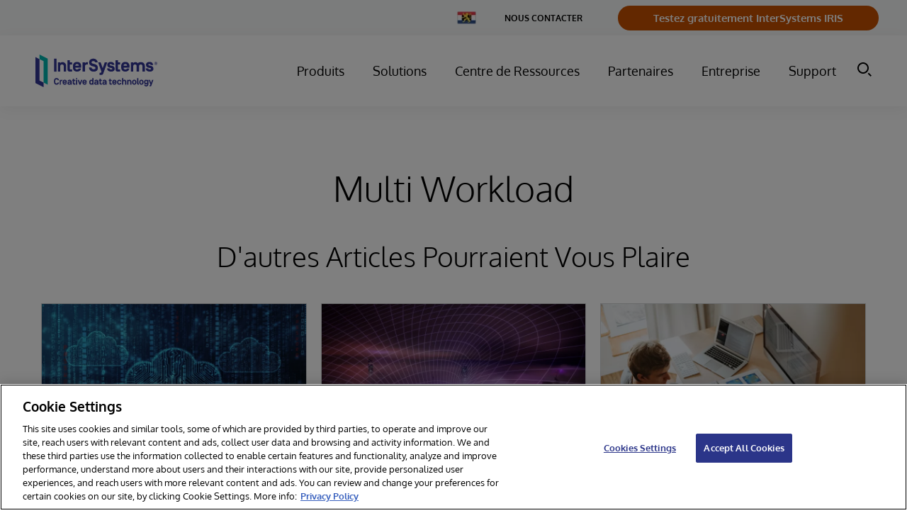

--- FILE ---
content_type: text/html;charset=UTF-8
request_url: https://www.intersystems.com/bnl-fr/topic/multi-workload/
body_size: 54133
content:
<!DOCTYPE html>
<html class="Page" lang="en">
<head>
    <meta charset="UTF-8">

    <style type="text/css">:root {

    
    

    
    
    

    
    

    
    
    

    --color-header-bg: #ffffff;
    --color-header-text: #4b4545;

    
    

    
    --color-blue-dark:#39444E;
}
</style>
    <style type="text/css">:root {
    
    

    
    
    
    

    
    
    
}
</style>
    <style type="text/css">:root {
    --font-1: "Arial";
    --font-2: "Times";
}

body {
    --font-1: "Oxygen";
}
</style>
    <style type="text/css">:root {
    --container-max-width: 1294px;
    --container-xl-max-width: 1440px;
    --container-narrow-width: 800px;
    --gap: 20px;
    --verticalGap: var(--gap);

    --maxPageWidth: 1294px;
    --headerHeight: 100px;

    --box-shadow-light: 0 10px 20px 0 rgba(0, 0, 0, 0.1);
    --box-shadow: 0 20px 30px 0 rgba(0, 0, 0, 0.1);
    --module-border: solid 1px rgba(34, 37, 51, 0.2);
    --module-box-shadow: 0 2px 9px 3px rgba(0, 0, 0, 0.05);
}
</style>

    
    <link rel="alternate" hreflang="en-AU" href="https://www.intersystems.com/au/topic/multi-workload/" /><link rel="alternate" hreflang="en-BE" href="https://www.intersystems.com/bnl-fr/topic/multi-workload/" /><link rel="alternate" hreflang="en-BE" href="https://www.intersystems.com/bnl-nl/topic/multi-workload/" /><link rel="alternate" hreflang="en-BR" href="https://www.intersystems.com/br/topic/multi-workload/" /><link rel="alternate" hreflang="en-CL" href="https://www.intersystems.com/cl/topic/multi-workload/" /><link rel="alternate" hreflang="en-CN" href="https://www.intersystems.com/cn/topic/multi-workload/" /><link rel="alternate" hreflang="en-CZ" href="https://www.intersystems.com/cz/topic/multi-workload/" /><link rel="alternate" hreflang="en-FI" href="https://www.intersystems.com/fi/topic/multi-workload/" /><link rel="alternate" hreflang="en-FR" href="https://www.intersystems.com/fr/topic/multi-workload/" /><link rel="alternate" hreflang="en-GB" href="https://www.intersystems.com/uk/topic/multi-workload/" /><link rel="alternate" hreflang="en-HU" href="https://www.intersystems.com/hu/topic/multi-workload/" /><link rel="alternate" hreflang="en-IN" href="https://www.intersystems.com/sa/topic/multi-workload/" /><link rel="alternate" hreflang="en-IT" href="https://www.intersystems.com/it/topic/multi-workload/" /><link rel="alternate" hreflang="en-SE" href="https://www.intersystems.com/se/topic/multi-workload/" /><link rel="alternate" hreflang="en-SG" href="https://www.intersystems.com/sg/topic/multi-workload/" /><link rel="alternate" hreflang="en-US" href="https://www.intersystems.com/topic/multi-workload/" /><link rel="alternate" hreflang="en-ZA" href="https://www.intersystems.com/za/topic/multi-workload/" /><link rel="alternate" hreflang="fr-BE" href="https://www.intersystems.com/bnl-fr/topic/charge-de-travail-multiple/" /><link rel="alternate" hreflang="fr-FR" href="https://www.intersystems.com/fr/topic/charge-de-travail-multiple/" /><link rel="alternate" hreflang="ja-JP" href="https://www.intersystems.com/jp/topic/multi-workload/" /><link rel="alternate" hreflang="nl-BE" href="https://www.intersystems.com/bnl-nl/topic/multi-werklast/" /><link rel="alternate" hreflang="x-default" href="https://www.intersystems.com/topic/multi-workload/" />

    <meta property="og:title" content="Multi Workload">

    <meta property="og:url" content="https://www.intersystems.com/bnl-fr/topic/multi-workload/">

    <meta property="og:image" content="https://assets.intersystems.com/dims4/default/37246dc/2147483647/strip/true/crop/1200x630+0+0/resize/1200x630!/quality/90/?url=http%3A%2F%2Finter-systems-brightspot.s3.amazonaws.com%2F43%2F0d%2F204777734e65a90a94e50f2e99f0%2Fints-creativedatatechnology-logo-1200x630.jpg">

    
    <meta property="og:image:url" content="https://assets.intersystems.com/dims4/default/37246dc/2147483647/strip/true/crop/1200x630+0+0/resize/1200x630!/quality/90/?url=http%3A%2F%2Finter-systems-brightspot.s3.amazonaws.com%2F43%2F0d%2F204777734e65a90a94e50f2e99f0%2Fints-creativedatatechnology-logo-1200x630.jpg">
    
    <meta property="og:image:width" content="1200">
    <meta property="og:image:height" content="630">
    <meta property="og:image:type" content="image/jpeg">
    


    <meta property="og:locale:alternate" content="en-US">

    <meta property="og:locale:alternate" content="fr-FR">

    <meta property="og:locale:alternate" content="nl-NL">

    <meta property="og:locale:alternate" content="ja-JP">

    <meta property="og:site_name" content="Benelux Français">



    <meta property="og:type" content="website">

    
    <meta name="twitter:card" content="summary_large_image"/>
    
    
    
    
    

    
    
    
    
    <meta name="twitter:title" content="Multi Workload"/>
    



    <link data-cssvarsponyfill="true" class="Webpack-css" rel="stylesheet" href="https://assets.intersystems.com/resource/00000178-2201-d8ea-a17c-b66f4e810000/styleguide/All.min.f8ac206b28bed9a09d69db7911a81171.gz.css">
    <style>.Quote-info[data-has-content="false"] {
	margin: 0;
}

.PromoCardG a:hover svg:not(.PromoCardG-icon-user),
.button-link-with-arrow-button.external-link:hover svg,
.button-primary.external-link:hover svg {
	transform: translate(5px) !important;
}

.button-link-with-arrow-button.external-link svg {
    width: 20px;
    height: 20px;
    margin-left: 10px;
    display: flex;
    align-items: center;
   	transform: translate(0);
    transition: transform .2s ease;
}

.button-primary.external-link svg {
   	transform: translate(0);
    transition: transform .2s ease;
}

.button-link-with-arrow-button.external-link {
    align-items: center;
}


.ListF .PromoTextOnly {
	--moduleBgColor: transparent;
}

.PromoCardE[data-theme='charcoal'] [class*='category'],
.PromoCardE[data-theme='dark-grey'] [class*='category'] {
    color: var(--white);
}


.PromoLeadF7030-title,
.PromoLeadF7030-title .Link {
 	text-decoration: none;   
}

body[data-sticky-header=false] .Page-header {
	position: relative;
	height: var(--headerHeight);
}
.PromoLeadB-productName{
    display: none;
}
table .Enhancement .Figure{
    text-align: center;
}

code {
   padding: 5px 10px;
    background: #efefef;
    border-radius: 5px;
    color: #333;
    font-family:'Lucida console', courier,monospace;
    display: inline-block;
    font-size: 15px;
}

select:not([multiple]):not([size]) {
    background-image: none;
}

.Page-pageLead .PromoCardEFull-title a {
    color: var(--primaryTextColor);   
}


.PromoNavItem-title.promo-title a {
    color: var(--white);   
}

@media only screen and (min-width: 1024px) {
    .NavigationGroup-items-item .NavigationLink  {
    	font-size: 14px;
    }
}

/*hide Sharebar INTEXT-400*/
ps-toggler.Sharebar {
    display: none;
}</style>
<style>.RichTextBody>table tr:first-child td {
    font-size: 18px;
}</style>
<style>.RichTextBody h3, .RichTextBody h4 {font-weight: 300;}</style>
<style>.HtmlModule #grnhse_app {
  margin-left: 0;
  margin-right: 0;
}</style>
<style>.RichTextBody .LinkWithArrowButton {
  color: #fff;
}

.RichTextBody .LinkWithArrowButton:hover {
  color: #fff;
  text-decoration: none;
}

.RichTextBody .DownloadButton {
  color: #fff;
}

.RichTextBody .DownloadButton:hover {
  color: #fff;
  text-decoration: none;
}

.RichTextBody .button-primary {
  color: #fff;
}

.RichTextBody .button-primary:hover {
  color: #fff;
  text-decoration: none;
}</style>
<style>.TextInput {
    height: inherit;
}</style>
<style>.CountriesMenu[data-hidden=false] {
    top: 0;
}</style>
<style>.PageList-carouselNaviagation .CarouselNavigation-button-prev,
.PageList-carouselNaviagation .CarouselNavigation-button-next {
    color: var(--color-button-text);
    background: var(--color-button-bg);
    padding-top: 18px;
    padding-bottom: 17px;
    border-radius: 4px;
    border-color: var(--color-button-border);
    border-radius: 4px;
    font-size: 18px;
    font-weight: bold;
    border-radius: 50px;
}

.PageList-carouselNaviagation .CarouselNavigation-button-prev:hover,
.PageList-carouselNaviagation .CarouselNavigation-button-next:hover {
    background: var(--color-button-hover);
    border-color: var(--color-button-hover);
    color: var(--color-button-text);
}</style>
<style>.SearchResultsModule-main {
    display: flex;
    flex-direction: column;
}

.SearchResultsModule-results {
    grid-template-columns: repeat(1, minmax(0, 1fr));
}

@media only screen and (min-width: 568px) {
    .SearchResultsModule-results {
        grid-template-columns: repeat(2, minmax(0, 1fr));
    }
}</style>


    <meta name="viewport" content="width=device-width, initial-scale=1, minimum-scale=1, maximum-scale=5"><title>Multi Workload | InterSystems</title><link rel="canonical" href="https://www.intersystems.com/bnl-fr/topic/multi-workload/"><meta name="brightspot.contentId" content="0000017a-3a19-dc81-a57b-3f7f4331001e"><link rel="apple-touch-icon"sizes="180x180"href="/apple-touch-icon.png"><link rel="icon"type="image/png"href="/favicon-32x32.png"><link rel="icon"type="image/png"href="/favicon-16x16.png">
    <script type="application/ld+json">{"@context":"http://schema.org","@type":"WebPage","url":"https://www.intersystems.com/bnl-fr/topic/multi-workload/","inLanguage":"en","publisher":{"@type":"Organization","name":"Benelux Français","logo":{"@type":"ImageObject","url":"https://assets.intersystems.com/75/3b/938e13ea4f348f5e0cf2857ea2fc/ints-creativedatatechnology-logo-cmyk-1.svg"}},"name":"Multi Workload | InterSystems"}</script>

    
    
    <meta name="brightspot.cached" content="false">
    

    <!-- this will add webcomponent polyfills based on browsers. As of 04/29/21 still needed for IE11 and Safari -->
    <script src="https://assets.intersystems.com/resource/00000178-2201-d8ea-a17c-b66f4e810000/webcomponents-loader/webcomponents-loader.ce44f83d1399e8dd41e607b70e0642c9.gz.js"></script>

    <script>
        /**
            This allows us to load the IE polyfills via feature detection so that they do not load
            needlessly in the browsers that do not need them. It also ensures they are loaded
            non async so that they load before the rest of our JS.
        */
        var head = document.getElementsByTagName('head')[0];
        if (!window.CSS || !window.CSS.supports || !window.CSS.supports('--fake-var', 0)) {
            var script = document.createElement('script');
            script.setAttribute('src', "/util/IEPolyfills.min.js");
            script.setAttribute('type', 'text/javascript');
            script.async = false;
            head.appendChild(script);
        }
    </script>


    
    <script src="https://assets.intersystems.com/resource/00000178-2201-d8ea-a17c-b66f4e810000/styleguide/All.min.230e9c3a7e42125bb99bc76db3766228.gz.js" async></script>

    <script>document.addEventListener('click', (event) => {
    const pathElements = event.composedPath().map((x) => x.localName)
    if (!pathElements.includes('bsp-header')) {
      // remove elements/attributes that are added when open
        document.querySelectorAll('.NavigationItem').forEach(item => {
      	item.removeAttribute('data-item-click')
    	})
    }
  })</script>
<script></script>
<script> 
  // Define dataLayer and the gtag function. 
  window.dataLayer = window.dataLayer || []; 
  function gtag(){dataLayer.push(arguments);} 
 
  // Default ad_storage to 'denied'. 
  gtag('consent', 'default', { 
        ad_storage: "denied", 
        analytics_storage: "denied", 
        functionality_storage: "denied", 
        personalization_storage: "denied", 
        security_storage: "denied",  
        ad_user_data: "denied",
        ad_personalization: "denied", 
'wait_for_update': 500 
 
  }); 
</script> 

<!-- OneTrust Cookies Consent Notice start for intersystems.com -->
<script src="https://cdn.cookielaw.org/scripttemplates/otSDKStub.js"  type="text/javascript" charset="UTF-8" data-domain-script="e668329e-06de-4e60-a9b4-e407c6a479c1" ></script>
<script type="text/javascript">
function OptanonWrapper() { 

//console.log('OptanonWrapper', arguments)
//window.dataLayer.push( { event: 'OneTrustGroupsUpdated' } );

//Drift Chat
//Optanon.InsertScript('https://www.intersystems.com/js/assets/DriftBot.js', 'head', null, null, 'C0003');
// HubSpot
Optanon.InsertScript('https://js.hs-scripts.com/45713932.js', 'head', null, null, 'C0003', true);
}

</script>
<!-- OneTrust Cookies Consent Notice end for intersystems.com -->

<script></script>

    


    
    <!-- Google Tag Manager -->
    <script>(function(w,d,s,l,i){w[l]=w[l]||[];w[l].push({'gtm.start':
new Date().getTime(),event:'gtm.js'});var f=d.getElementsByTagName(s)[0],
j=d.createElement(s),dl=l!='dataLayer'?'&l='+l:'';j.async=true;j.src=
'https://www.googletagmanager.com/gtm.js?id='+i+dl;f.parentNode.insertBefore(j,f);
})(window,document,'script','dataLayer','GTM-KPFSZHC');</script>
    <!-- End Google Tag Manager -->


<script>(window.BOOMR_mq=window.BOOMR_mq||[]).push(["addVar",{"rua.upush":"false","rua.cpush":"true","rua.upre":"false","rua.cpre":"true","rua.uprl":"false","rua.cprl":"false","rua.cprf":"false","rua.trans":"SJ-67afac8f-4e70-444d-b193-a59a33468b08","rua.cook":"false","rua.ims":"false","rua.ufprl":"false","rua.cfprl":"false","rua.isuxp":"false","rua.texp":"norulematch","rua.ceh":"false","rua.ueh":"false","rua.ieh.st":"0"}]);</script>
                              <script>!function(a){var e="https://s.go-mpulse.net/boomerang/",t="addEventListener";if("False"=="True")a.BOOMR_config=a.BOOMR_config||{},a.BOOMR_config.PageParams=a.BOOMR_config.PageParams||{},a.BOOMR_config.PageParams.pci=!0,e="https://s2.go-mpulse.net/boomerang/";if(window.BOOMR_API_key="N9Y8M-XAUJV-9H63H-H6AJ9-VK5TD",function(){function n(e){a.BOOMR_onload=e&&e.timeStamp||(new Date).getTime()}if(!a.BOOMR||!a.BOOMR.version&&!a.BOOMR.snippetExecuted){a.BOOMR=a.BOOMR||{},a.BOOMR.snippetExecuted=!0;var i,_,o,r=document.createElement("iframe");if(a[t])a[t]("load",n,!1);else if(a.attachEvent)a.attachEvent("onload",n);r.src="javascript:void(0)",r.title="",r.role="presentation",(r.frameElement||r).style.cssText="width:0;height:0;border:0;display:none;",o=document.getElementsByTagName("script")[0],o.parentNode.insertBefore(r,o);try{_=r.contentWindow.document}catch(O){i=document.domain,r.src="javascript:var d=document.open();d.domain='"+i+"';void(0);",_=r.contentWindow.document}_.open()._l=function(){var a=this.createElement("script");if(i)this.domain=i;a.id="boomr-if-as",a.src=e+"N9Y8M-XAUJV-9H63H-H6AJ9-VK5TD",BOOMR_lstart=(new Date).getTime(),this.body.appendChild(a)},_.write("<bo"+'dy onload="document._l();">'),_.close()}}(),"".length>0)if(a&&"performance"in a&&a.performance&&"function"==typeof a.performance.setResourceTimingBufferSize)a.performance.setResourceTimingBufferSize();!function(){if(BOOMR=a.BOOMR||{},BOOMR.plugins=BOOMR.plugins||{},!BOOMR.plugins.AK){var e="true"=="true"?1:0,t="",n="bu5ifwyxyklui2lktkna-f-c9918d888-clientnsv4-s.akamaihd.net",i="false"=="true"?2:1,_={"ak.v":"39","ak.cp":"1066352","ak.ai":parseInt("633529",10),"ak.ol":"0","ak.cr":8,"ak.ipv":4,"ak.proto":"h2","ak.rid":"2edbf00f","ak.r":51208,"ak.a2":e,"ak.m":"b","ak.n":"essl","ak.bpcip":"13.58.130.0","ak.cport":46414,"ak.gh":"23.209.83.8","ak.quicv":"","ak.tlsv":"tls1.3","ak.0rtt":"","ak.0rtt.ed":"","ak.csrc":"-","ak.acc":"","ak.t":"1768594074","ak.ak":"hOBiQwZUYzCg5VSAfCLimQ==t1UMAPrcS3dr8YjKs1xzZGb32jYWd0XrfWUdop1B1ztgo2p6PJ3gLwKu767n2Inl+lk/sjikbK07mKSnUMhToJVJk3bHs0agMeg9tYKKKM8fLLfxoVjfi4/FrfnPAWOOZx4uf6dldnTmRMuWJy/VZqYOfbtIkDnLRbcf1Qxy7VShu2IzFhfY+JDBOnAqsbOcC1t+x/ZSbfbT9YSUK03Q2uAOouqP6TH2wRLy9Y8Nm0TvyqFzW1+Dww9KPIcC90RXQyyPrpfA5EmGs/WEudpXzMdBooQAa6l+dU1Vz2g9Ym834N0DOihRt2ry3C5Ur9zY5hRXYYcs5V4sPPeNHIqbMms1gSZnRbFN3s/VpSIRg2N8S71VhiaH+yKAfH+d5dPLErXghQ+i3XKRuCNoBCZaieVHGn9tjrT4fLlrKoCjIog=","ak.pv":"46","ak.dpoabenc":"","ak.tf":i};if(""!==t)_["ak.ruds"]=t;var o={i:!1,av:function(e){var t="http.initiator";if(e&&(!e[t]||"spa_hard"===e[t]))_["ak.feo"]=void 0!==a.aFeoApplied?1:0,BOOMR.addVar(_)},rv:function(){var a=["ak.bpcip","ak.cport","ak.cr","ak.csrc","ak.gh","ak.ipv","ak.m","ak.n","ak.ol","ak.proto","ak.quicv","ak.tlsv","ak.0rtt","ak.0rtt.ed","ak.r","ak.acc","ak.t","ak.tf"];BOOMR.removeVar(a)}};BOOMR.plugins.AK={akVars:_,akDNSPreFetchDomain:n,init:function(){if(!o.i){var a=BOOMR.subscribe;a("before_beacon",o.av,null,null),a("onbeacon",o.rv,null,null),o.i=!0}return this},is_complete:function(){return!0}}}}()}(window);</script></head>


    <body class="Page-body"data-rounded-corners="true"
data-sticky-header="true"
data-shrink-header="false"
data-header-variation="one"
data-footer-variation="one"


data-header-style="tall"




    data-reduced-lead-padding










>
        
    <!-- Google Tag Manager (noscript) -->
    <noscript><iframe src="https://www.googletagmanager.com/ns.html?id=GTM-KPFSZHC"
        height="0" width="0" style="display:none;visibility:hidden"></iframe></noscript>
    <!-- End Google Tag Manager (noscript) -->

<svg xmlns="http://www.w3.org/2000/svg" style="display:none" id="iconsMap">
    <symbol id="mono-icon-facebook" viewBox="0 0 30 30">
        <g fill="none" fill-rule="evenodd">
            <path fill="currentColor" d="M15.667 12.667H18L17.708 15h-2.041v7H12.64v-7H11v-2.333h1.64v-1.568c0-1.02.256-1.793.766-2.315.51-.523 1.361-.784 2.552-.784H18v2.333h-1.24c-.461 0-.76.073-.893.22-.133.145-.2.388-.2.728v1.386z"/>
        </g>
    </symbol>
    <symbol id="mono-icon-instagram" viewBox="0 0 30 30">
        <g fill="none" fill-rule="evenodd">
            <path fill="currentColor" d="M15.94 7c1.34.004 1.647.016 2.358.048.852.039 1.433.174 1.942.372.526.204.972.478 1.417.923.445.444.719.89.923 1.417.198.508.333 1.09.372 1.941.039.854.048 1.126.048 3.299s-.01 2.445-.048 3.298c-.039.852-.174 1.433-.372 1.942-.204.526-.478.972-.923 1.417-.445.445-.89.719-1.417.923-.509.198-1.09.333-1.942.372-.71.032-1.018.044-2.359.047H14.06c-1.34-.003-1.647-.015-2.359-.047-.851-.039-1.433-.174-1.941-.372-.527-.204-.973-.478-1.417-.923-.445-.445-.719-.89-.923-1.417-.198-.509-.333-1.09-.372-1.942-.032-.71-.044-1.018-.047-2.359V14.06c.003-1.34.015-1.647.047-2.359.039-.851.174-1.433.372-1.941.204-.527.478-.973.923-1.417.444-.445.89-.719 1.417-.923.508-.198 1.09-.333 1.941-.372.712-.032 1.02-.044 2.36-.047zm-.222 1.442h-1.436c-1.49.002-1.777.012-2.515.046-.78.035-1.203.166-1.485.275-.374.146-.64.319-.92.599-.28.28-.453.546-.599.92-.11.282-.24.705-.275 1.485-.034.738-.044 1.024-.046 2.515v1.436c.002 1.49.012 1.777.046 2.515.035.78.166 1.203.275 1.485.146.374.319.64.599.92.28.28.546.453.92.598.282.11.705.24 1.485.276.738.034 1.024.044 2.515.046h1.436c1.49-.002 1.777-.012 2.515-.046.78-.036 1.203-.166 1.485-.276.374-.145.64-.318.92-.598.28-.28.453-.546.598-.92.11-.282.24-.705.276-1.485.034-.738.044-1.024.046-2.515v-1.436c-.002-1.49-.012-1.777-.046-2.515-.036-.78-.166-1.203-.276-1.485-.145-.374-.318-.64-.598-.92-.28-.28-.546-.453-.92-.599-.282-.11-.705-.24-1.485-.275-.738-.034-1.024-.044-2.515-.046zM15 10.892c2.269 0 4.108 1.839 4.108 4.108 0 2.269-1.84 4.108-4.108 4.108-2.269 0-4.108-1.84-4.108-4.108 0-2.269 1.839-4.108 4.108-4.108zm0 1.441c-1.473 0-2.667 1.194-2.667 2.667 0 1.473 1.194 2.667 2.667 2.667 1.473 0 2.667-1.194 2.667-2.667 0-1.473-1.194-2.667-2.667-2.667zm4.27-2.564c.53 0 .96.43.96.96s-.43.96-.96.96-.96-.43-.96-.96.43-.96.96-.96z"/>
        </g>
    </symbol>
    <symbol id="mono-icon-email" viewBox="0 0 30 30">
        <g fill="none" fill-rule="evenodd">
            <g>
                <path d="M0 0L20 0 20 20 0 20z" transform="translate(5 5)"/>
                <path fill="currentColor" fill-rule="nonzero" d="M16.667 3.333H3.333c-.916 0-1.658.75-1.658 1.667l-.008 10c0 .917.75 1.667 1.666 1.667h13.334c.916 0 1.666-.75 1.666-1.667V5c0-.917-.75-1.667-1.666-1.667zm-.334 3.542l-5.891 3.683c-.267.167-.617.167-.884 0L3.667 6.875c-.209-.133-.334-.358-.334-.6 0-.558.609-.892 1.084-.6L10 9.167l5.583-3.492c.475-.292 1.084.042 1.084.6 0 .242-.125.467-.334.6z" transform="translate(5 5)"/>
            </g>
        </g>
    </symbol>
    <symbol id="mono-icon-print" viewBox="0 0 30 30">
        <g fill="none" fill-rule="evenodd">
            <g>
                <path d="M0 0L20 0 20 20 0 20z" transform="translate(5 5)"/>
                <path fill="currentColor" fill-rule="nonzero" d="M15.833 6.667H4.167c-1.384 0-2.5 1.116-2.5 2.5V12.5c0 .917.75 1.667 1.666 1.667H5v1.666c0 .917.75 1.667 1.667 1.667h6.666c.917 0 1.667-.75 1.667-1.667v-1.666h1.667c.916 0 1.666-.75 1.666-1.667V9.167c0-1.384-1.116-2.5-2.5-2.5zM12.5 15.833h-5c-.458 0-.833-.375-.833-.833v-3.333h6.666V15c0 .458-.375.833-.833.833zM15.833 10c-.458 0-.833-.375-.833-.833 0-.459.375-.834.833-.834.459 0 .834.375.834.834 0 .458-.375.833-.834.833zm-1.666-7.5H5.833c-.458 0-.833.375-.833.833V5c0 .458.375.833.833.833h8.334c.458 0 .833-.375.833-.833V3.333c0-.458-.375-.833-.833-.833z" transform="translate(5 5)"/>
            </g>
        </g>
    </symbol>
    <symbol id="mono-icon-copylink" viewBox="0 0 12 12">
        <g fill-rule="evenodd">
            <path d="M10.199 2.378c.222.205.4.548.465.897.062.332.016.614-.132.774L8.627 6.106c-.187.203-.512.232-.75-.014a.498.498 0 0 0-.706.028.499.499 0 0 0 .026.706 1.509 1.509 0 0 0 2.165-.04l1.903-2.06c.37-.398.506-.98.382-1.636-.105-.557-.392-1.097-.77-1.445L9.968.8C9.591.452 9.03.208 8.467.145 7.803.072 7.233.252 6.864.653L4.958 2.709a1.509 1.509 0 0 0 .126 2.161.5.5 0 1 0 .68-.734c-.264-.218-.26-.545-.071-.747L7.597 1.33c.147-.16.425-.228.76-.19.353.038.71.188.931.394l.91.843.001.001zM1.8 9.623c-.222-.205-.4-.549-.465-.897-.062-.332-.016-.614.132-.774l1.905-2.057c.187-.203.512-.232.75.014a.498.498 0 0 0 .706-.028.499.499 0 0 0-.026-.706 1.508 1.508 0 0 0-2.165.04L.734 7.275c-.37.399-.506.98-.382 1.637.105.557.392 1.097.77 1.445l.91.843c.376.35.937.594 1.5.656.664.073 1.234-.106 1.603-.507L7.04 9.291a1.508 1.508 0 0 0-.126-2.16.5.5 0 0 0-.68.734c.264.218.26.545.071.747l-1.904 2.057c-.147.16-.425.228-.76.191-.353-.038-.71-.188-.931-.394l-.91-.843z"></path>
            <path d="M8.208 3.614a.5.5 0 0 0-.707.028L3.764 7.677a.5.5 0 0 0 .734.68L8.235 4.32a.5.5 0 0 0-.027-.707"></path>
        </g>
    </symbol>
    <symbol id="mono-icon-linkedin" viewBox="0 0 30 30">
        <g fill="none" fill-rule="evenodd">
            <path fill="currentColor" d="M11.786 20v-8.357H9V20h2.786zM10.369 9.786c.41 0 .748-.134 1.015-.402.268-.267.402-.59.402-.968 0-.409-.126-.747-.378-1.015-.252-.267-.582-.401-.992-.401-.409 0-.747.134-1.015.401C9.134 7.67 9 8.007 9 8.416c0 .378.126.7.378.968s.582.402.991.402zM22 20v-4.776c0-1.177-.29-2.069-.87-2.674-.58-.605-1.335-.907-2.264-.907-.995 0-1.824.446-2.487 1.337v-1.146h-2.736V20h2.736v-4.632c0-.319.033-.541.1-.669.265-.637.729-.955 1.392-.955.929 0 1.393.59 1.393 1.767V20H22z"/>
        </g>
    </symbol>
    <symbol id="mono-icon-pinterest" viewBox="0 0 30 30">
        <g fill="none" fill-rule="evenodd">
            <path fill="currentColor" d="M15,7a8,8,0,0,0-3.21,15.32,7.27,7.27,0,0,1,.14-1.83c.15-.65,1-4.36,1-4.36a3,3,0,0,1-.26-1.26c0-1.19.69-2.08,1.54-2.08A1.07,1.07,0,0,1,15.32,14a16.85,16.85,0,0,1-.7,2.84,1.23,1.23,0,0,0,1.26,1.54c1.51,0,2.54-1.94,2.54-4.25a3,3,0,0,0-3.33-3.06,3.79,3.79,0,0,0-3.94,3.83,2.29,2.29,0,0,0,.53,1.56c.14.18.17.25.11.45s-.12.5-.16.64a.27.27,0,0,1-.4.2,3.06,3.06,0,0,1-1.64-3c0-2.27,1.92-5,5.72-5a4.78,4.78,0,0,1,5.06,4.58c0,3.14-1.75,5.48-4.32,5.48a2.29,2.29,0,0,1-2-1s-.47,1.84-.57,2.2a6.56,6.56,0,0,1-.8,1.71A8.09,8.09,0,0,0,15,23,8,8,0,0,0,15,7Z"/>
        </g>
    </symbol>
    <symbol id="mono-icon-tumblr" viewBox="0 0 30 30">
        <g fill="none" fill-rule="evenodd">
            <path fill="currentColor" d="M17.5,20.4a2.33,2.33,0,0,1-1.21-.32,1.26,1.26,0,0,1-.54-.63,6.62,6.62,0,0,1-.14-1.79V13.77h3.7V11.31h-3.7V7H13.23a7.88,7.88,0,0,1-.55,2.25,4.06,4.06,0,0,1-1,1.38,4.65,4.65,0,0,1-1.61.89v2.25h1.85v5.4a4.8,4.8,0,0,0,.22,1.67A2.86,2.86,0,0,0,13,21.93a3.89,3.89,0,0,0,1.43.79,6.05,6.05,0,0,0,1.94.28,7.24,7.24,0,0,0,1.72-.2,9.58,9.58,0,0,0,1.85-.67V19.6A4.36,4.36,0,0,1,17.5,20.4Z"/>
        </g>
    </symbol>
    <symbol id="mono-icon-twitter" viewBox="0 0 512 512">
        <path transform="scale(0.58) translate(170, 170)" d="M389.2 48h70.6L305.6 224.2 487 464H345L233.7 318.6 106.5 464H35.8L200.7 275.5 26.8 48H172.4L272.9 180.9 389.2 48zM364.4 421.8h39.1L151.1 88h-42L364.4 421.8z"/>
    </symbol>
    <symbol id="mono-icon-youtube" viewBox="0 0 30 30">
        <g fill="none" fill-rule="evenodd">
            <path fill="currentColor" d="M22.678 10.758c.136.528.234 1.329.293 2.403L23 14.626l-.03 1.466c-.058 1.094-.156 1.904-.292 2.432-.098.332-.274.625-.528.879s-.557.43-.908.527c-.508.137-1.7.235-3.575.293l-2.667.03-2.667-.03c-1.875-.058-3.067-.156-3.575-.293-.351-.097-.654-.273-.908-.527s-.43-.547-.528-.88c-.136-.527-.234-1.337-.293-2.431L7 14.626c0-.43.01-.918.03-1.465.058-1.074.156-1.875.292-2.403.098-.351.274-.654.528-.908s.557-.43.908-.528c.508-.136 1.7-.234 3.575-.293L15 9l2.667.03c1.875.058 3.067.156 3.575.292.351.098.654.274.908.528s.43.557.528.908zm-9.319 6.271l4.19-2.403-4.19-2.373v4.776z"/>
        </g>
    </symbol>
    <symbol id="burger-menu" viewBox="0 0 18 12">
        <path fill-rule="evenodd" d="M17 10c.552 0 1 .448 1 1s-.448 1-1 1H1c-.552 0-1-.448-1-1s.448-1 1-1h16zm0-5c.552 0 1 .448 1 1s-.448 1-1 1H1c-.552 0-1-.448-1-1s.448-1 1-1h16zm0-5c.552 0 1 .448 1 1s-.448 1-1 1H1c-.552 0-1-.448-1-1s.448-1 1-1h16z"/>
    </symbol>
    <symbol id="icon-magnify" viewBox="0 0 30 30">
        <g fill="none" fill-rule="evenodd">
            <g fill="currentColor">
                <path d="M387 45l-2 2-6-5.999L381 39l6 6zm-18-7c-4.962 0-9-4.036-9-9 0-4.962 4.038-9 9-9s9 4.038 9 9c0 4.964-4.038 9-9 9zm0-21c-6.627 0-12 5.373-12 12s5.373 12 12 12 12-5.373 12-12-5.373-12-12-12z" transform="translate(-357 -17)"/>
            </g>
        </g>
    </symbol>
    <symbol id="close-x" viewBox="0 0 16 16">
        <path fill-rule="evenodd" d="M1.707.293l6.01 6.009 6.01-6.01c.391-.39 1.025-.39 1.415 0 .39.391.39 1.025 0 1.415l-6.01 6.01 6.01 6.01c.39.391.39 1.025 0 1.415-.39.39-1.024.39-1.414 0l-6.011-6.01-6.01 6.01c-.39.39-1.024.39-1.414 0-.39-.39-.39-1.024 0-1.414l6.009-6.011-6.01-6.01c-.39-.39-.39-1.024 0-1.414.391-.39 1.025-.39 1.415 0z"/>
    </symbol>
    <symbol id="chevron" viewBox="0 0 100 100">
        <g>
            <path d="M22.4566257,37.2056786 L-21.4456527,71.9511488 C-22.9248661,72.9681457 -24.9073712,72.5311671 -25.8758148,70.9765924 L-26.9788683,69.2027424 C-27.9450684,67.6481676 -27.5292733,65.5646602 -26.0500598,64.5484493 L20.154796,28.2208967 C21.5532435,27.2597011 23.3600078,27.2597011 24.759951,28.2208967 L71.0500598,64.4659264 C72.5292733,65.4829232 72.9450684,67.5672166 71.9788683,69.1217913 L70.8750669,70.8956413 C69.9073712,72.4502161 67.9241183,72.8848368 66.4449048,71.8694118 L22.4566257,37.2056786 Z" id="Transparent-Chevron" transform="translate(22.500000, 50.000000) rotate(90.000000) translate(-22.500000, -50.000000) "></path>
        </g>
    </symbol>
    <symbol id="chevron-down-regular" viewBox="0 0 448 512">
        <path d="M441.9 167.3l-19.8-19.8c-4.7-4.7-12.3-4.7-17 0L224 328.2 42.9 147.5c-4.7-4.7-12.3-4.7-17 0L6.1 167.3c-4.7 4.7-4.7 12.3 0 17l209.4 209.4c4.7 4.7 12.3 4.7 17 0l209.4-209.4c4.7-4.7 4.7-12.3 0-17z"></path>
    </symbol>
    <symbol id="icon-arrow-right" viewBox="0 0 21 15">
        <path
            d="M13.086.207C12.956.074 12.778 0 12.593 0s-.363.074-.493.207c-.133.132-.208.312-.208.5s.075.368.208.5l5.564 5.609H.707c-.189-.004-.371.069-.504.202-.134.134-.207.316-.203.504 0 .39.316.707.707.707h16.957L12.1 13.793c-.133.133-.208.313-.208.5 0 .188.075.368.208.5.134.132.313.206.5.207.187-.004.365-.078.5-.206l6.772-6.771c.133-.133.208-.313.208-.5 0-.188-.075-.369-.208-.501L13.086.207z">
        </path>
    </symbol>

    <symbol id="icon-chevron-left" viewBox="0 0 256 512">
        <path
            d="M231.293 473.899l19.799-19.799c4.686-4.686 4.686-12.284 0-16.971L70.393 256 251.092 74.87c4.686-4.686 4.686-12.284 0-16.971L231.293 38.1c-4.686-4.686-12.284-4.686-16.971 0L4.908 247.515c-4.686 4.686-4.686 12.284 0 16.971L214.322 473.9c4.687 4.686 12.285 4.686 16.971-.001z">
        </path>
    </symbol>
    <symbol id="icon-chevron-right" viewBox="0 0 256 512">
        <path
            d="M24.707 38.101L4.908 57.899c-4.686 4.686-4.686 12.284 0 16.971L185.607 256 4.908 437.13c-4.686 4.686-4.686 12.284 0 16.971L24.707 473.9c4.686 4.686 12.284 4.686 16.971 0l209.414-209.414c4.686-4.686 4.686-12.284 0-16.971L41.678 38.101c-4.687-4.687-12.285-4.687-16.971 0z">
        </path>
    </symbol>
    <symbol id="icon-arrow-forward" viewBox="0 0 24 12">
        <g>
            <path d="M358.764 5544.014l1.709 1.78c.366.384.092 1.004-.44 1.004h-18.032c-.668 0-1.001.54-1.001 1.203v-.01c0 .663.333 1.21 1.001 1.21h18.014c.534 0 .807.648.436 1.028l-1.7 1.752c-.46.479-.439 1.242.05 1.693l.001.005c.482.447 1.238.424 1.692-.051l3.845-4.011c.885-.93.88-2.384-.008-3.31l-3.812-3.938c-.453-.471-1.202-.494-1.683-.05l-.012.011c-.486.448-.513 1.203-.06 1.684" transform="translate(-341 -5542)"/>
        </g>
    </symbol>
    <symbol id="icon-arrow" viewBox="0 0 256 512">
        <path d="M136.5 185.1l116 117.8c4.7 4.7 4.7 12.3 0 17l-7.1 7.1c-4.7 4.7-12.3 4.7-17 0L128 224.7 27.6 326.9c-4.7 4.7-12.3 4.7-17 0l-7.1-7.1c-4.7-4.7-4.7-12.3 0-17l116-117.8c4.7-4.6 12.3-4.6 17 .1z"></path>
    </symbol>
    <symbol id="player-forward-5" viewBox="0 0 24 25">
        <g fill="currentColor">
            <path d="M10.893 14.448c.669 0 1.171-.205 1.507-.617.336-.411.504-.879.504-1.402 0-.602-.174-1.06-.523-1.375-.35-.315-.758-.473-1.227-.473-.231 0-.428.03-.59.09-.096.037-.23.11-.402.223l.203-1.239h2.317V8.71H9.56l-.399 3.13 1 .046c.089-.17.22-.285.395-.348.099-.034.216-.05.351-.05.287 0 .498.1.633.298.135.2.203.444.203.733 0 .294-.072.538-.217.732-.144.194-.354.291-.63.291-.24 0-.422-.066-.547-.197-.125-.132-.21-.318-.254-.56h-1.11c.04.53.232.94.578 1.23.347.289.79.433 1.329.433z" transform="translate(1 1.2)"/>
            <path stroke="currentColor" stroke-width=".5" d="M19.052 5.482l-4.319-.243c-.312-.017-.55.204-.567.493-.017.289.209.536.505.553l5.473.308.03.001c.138 0 .27-.05.37-.143.107-.099.168-.237.168-.38V.523c0-.29-.24-.524-.537-.524-.297 0-.537.235-.537.524v4.002C17.538 2.116 14.444.71 11.112.71 4.985.71 0 5.486 0 11.356 0 17.225 4.985 22 11.112 22c5.233 0 9.807-3.557 10.876-8.456.062-.283-.123-.562-.413-.622-.291-.06-.576.12-.638.404-.964 4.419-5.096 7.626-9.825 7.626-5.535 0-10.037-4.305-10.037-9.596 0-5.292 4.502-9.598 10.037-9.598 3.14 0 6.044 1.377 7.94 3.724z" transform="translate(1 1.2)"/>
        </g>
    </symbol>
    <symbol id="player-back-5" viewBox="0 0 24 25">
        <g fill="currentColor">
            <path stroke="currentColor" stroke-width=".5" d="M2.948 5.482l4.319-.243c.312-.017.55.204.567.493.017.289-.209.536-.505.553l-5.473.308-.03.001c-.138 0-.27-.05-.37-.143-.107-.099-.168-.237-.168-.38V.523c0-.29.24-.524.537-.524.297 0 .537.235.537.524v4.002C4.462 2.116 7.556.71 10.888.71 17.015.71 22 5.486 22 11.356 22 17.225 17.015 22 10.888 22 5.655 22 1.081 18.443.012 13.544c-.062-.283.123-.562.413-.622.291-.06.576.12.638.404.964 4.419 5.096 7.626 9.825 7.626 5.535 0 10.037-4.305 10.037-9.596 0-5.292-4.502-9.598-10.037-9.598-3.14 0-6.044 1.377-7.94 3.724z" transform="translate(1 1.2)"/>
            <path d="M10.893 14.448c.669 0 1.171-.205 1.507-.617.336-.411.504-.879.504-1.402 0-.602-.174-1.06-.523-1.375-.35-.315-.758-.473-1.227-.473-.231 0-.428.03-.59.09-.096.037-.23.11-.402.223l.203-1.239h2.317V8.71H9.56l-.399 3.13 1 .046c.089-.17.22-.285.395-.348.099-.034.216-.05.351-.05.287 0 .498.1.633.298.135.2.203.444.203.733 0 .294-.072.538-.217.732-.144.194-.354.291-.63.291-.24 0-.422-.066-.547-.197-.125-.132-.21-.318-.254-.56h-1.11c.04.53.232.94.578 1.23.347.289.79.433 1.329.433z" transform="translate(1 1.2)"/>
        </g>
    </symbol>
    <symbol id="player-pause" viewBox="0 0 40 40">
        <path fill="currentColor" d="M20 0C8.96 0 0 8.96 0 20s8.96 20 20 20 20-8.96 20-20S31.04 0 20 0zm0 38c-9.922 0-18-8.078-18-18S10.078 2 20 2s18 8.078 18 18-8.078 18-18 18zm-4-26c.552 0 1 .448 1 1v14c0 .552-.448 1-1 1s-1-.448-1-1V13c0-.552.448-1 1-1zm8 0c.552 0 1 .448 1 1v14c0 .552-.448 1-1 1s-1-.448-1-1V13c0-.552.448-1 1-1z"/>
    </symbol>
    <symbol id="player-fullscreen" viewBox="0 0 12 12">
        <path fill="currentColor" d="M.857 7.714C.386 7.714 0 8.1 0 8.571v2.572c0 .471.386.857.857.857H3.43c.471 0 .857-.386.857-.857 0-.472-.386-.857-.857-.857H1.714V8.57c0-.471-.385-.857-.857-.857zm0-3.428c.472 0 .857-.386.857-.857V1.714H3.43c.471 0 .857-.385.857-.857C4.286.386 3.9 0 3.429 0H.857C.386 0 0 .386 0 .857V3.43c0 .471.386.857.857.857zm9.429 6H8.57c-.471 0-.857.385-.857.857 0 .471.386.857.857.857h2.572c.471 0 .857-.386.857-.857V8.57c0-.471-.386-.857-.857-.857-.472 0-.857.386-.857.857v1.715zM7.714.857c0 .472.386.857.857.857h1.715V3.43c0 .471.385.857.857.857.471 0 .857-.386.857-.857V.857C12 .386 11.614 0 11.143 0H8.57c-.471 0-.857.386-.857.857z"/>
    </symbol>
    <symbol id="player-volume" viewBox="0 0 12 12">
        <path fill="currentColor" d="M0 4.667v2.666C0 7.7.3 8 .667 8h2l2.193 2.193c.42.42 1.14.12 1.14-.473V2.273c0-.593-.72-.893-1.14-.473L2.667 4h-2C.3 4 0 4.3 0 4.667zM9 6c0-1.18-.68-2.193-1.667-2.687V8.68C8.32 8.193 9 7.18 9 6zM7.333.967V1.1c0 .253.167.473.4.567 1.72.686 2.934 2.373 2.934 4.333s-1.214 3.647-2.934 4.333c-.24.094-.4.314-.4.567v.133c0 .42.42.714.807.567C10.4 10.74 12 8.56 12 6c0-2.56-1.6-4.74-3.86-5.6-.387-.153-.807.147-.807.567z"/>
    </symbol>
    <symbol id="player-play" viewBox="0 0 40 40">
        <path fill="currentColor" d="M17.6 27.8l9.34-7c.54-.4.54-1.2 0-1.6l-9.34-7c-.66-.5-1.6-.02-1.6.8v14c0 .82.94 1.3 1.6.8zM20 0C8.96 0 0 8.96 0 20s8.96 20 20 20 20-8.96 20-20S31.04 0 20 0zm0 38c-9.922 0-18-8.078-18-18S10.078 2 20 2s18 8.078 18 18-8.078 18-18 18z"/>
    </symbol>
    <symbol id="player-fullscreen-exit" viewBox="0 0 12 12">
        <g stroke="none" stroke-width="1" fill="currentColor" fill-rule="evenodd">
            <path d="M0.857142857,9.42857143 L2.57142857,9.42857143 L2.57142857,11.1428571 C2.57142857,11.6142857 2.95714286,12 3.42857143,12 C3.9,12 4.28571429,11.6142857 4.28571429,11.1428571 L4.28571429,8.57142857 C4.28571429,8.1 3.9,7.71428571 3.42857143,7.71428571 L0.857142857,7.71428571 C0.385714286,7.71428571 0,8.1 0,8.57142857 C0,9.04285714 0.385714286,9.42857143 0.857142857,9.42857143 Z M2.57142857,2.57142857 L0.857142857,2.57142857 C0.385714286,2.57142857 0,2.95714286 0,3.42857143 C0,3.9 0.385714286,4.28571429 0.857142857,4.28571429 L3.42857143,4.28571429 C3.9,4.28571429 4.28571429,3.9 4.28571429,3.42857143 L4.28571429,0.857142857 C4.28571429,0.385714286 3.9,0 3.42857143,0 C2.95714286,0 2.57142857,0.385714286 2.57142857,0.857142857 L2.57142857,2.57142857 Z M8.57142857,12 C9.04285714,12 9.42857143,11.6142857 9.42857143,11.1428571 L9.42857143,9.42857143 L11.1428571,9.42857143 C11.6142857,9.42857143 12,9.04285714 12,8.57142857 C12,8.1 11.6142857,7.71428571 11.1428571,7.71428571 L8.57142857,7.71428571 C8.1,7.71428571 7.71428571,8.1 7.71428571,8.57142857 L7.71428571,11.1428571 C7.71428571,11.6142857 8.1,12 8.57142857,12 Z M9.42857143,2.57142857 L9.42857143,0.857142857 C9.42857143,0.385714286 9.04285714,0 8.57142857,0 C8.1,0 7.71428571,0.385714286 7.71428571,0.857142857 L7.71428571,3.42857143 C7.71428571,3.9 8.1,4.28571429 8.57142857,4.28571429 L11.1428571,4.28571429 C11.6142857,4.28571429 12,3.9 12,3.42857143 C12,2.95714286 11.6142857,2.57142857 11.1428571,2.57142857 L9.42857143,2.57142857 Z"></path>
        </g>
    </symbol>
    <symbol id="player-volume-off" viewBox="0 0 12 12">
        <g stroke="none" stroke-width="1" fill="currentColor" fill-rule="evenodd">
            <path d="M0.42,0.42 C0.16,0.68 0.16,1.1 0.42,1.36 L2.86,3.8 L2.66666667,4 L0.666666667,4 C0.3,4 0,4.3 0,4.66666667 L0,7.33333333 C0,7.7 0.3,8 0.666666667,8 L2.66666667,8 L4.86,10.1933333 C5.28,10.6133333 6,10.3133333 6,9.72 L6,6.94 L8.78666667,9.72666667 C8.46,9.97333333 8.10666667,10.18 7.72,10.3333333 C7.48,10.4333333 7.33333333,10.6866667 7.33333333,10.9466667 C7.33333333,11.4266667 7.82,11.7333333 8.26,11.5533333 C8.79333333,11.3333333 9.29333333,11.04 9.74,10.68 L10.6333333,11.5733333 C10.8933333,11.8333333 11.3133333,11.8333333 11.5733333,11.5733333 C11.8333333,11.3133333 11.8333333,10.8933333 11.5733333,10.6333333 L1.36666667,0.42 C1.10666667,0.16 0.686666667,0.16 0.42,0.42 Z M10.6666667,6 C10.6666667,6.54666667 10.5666667,7.07333333 10.3933333,7.56 L11.4133333,8.58 C11.7866667,7.8 12,6.92666667 12,6 C12,3.44666667 10.4,1.26 8.14666667,0.4 C7.75333333,0.246666667 7.33333333,0.553333333 7.33333333,0.973333333 L7.33333333,1.1 C7.33333333,1.35333333 7.5,1.57333333 7.74,1.66666667 C9.45333333,2.36 10.6666667,4.04 10.6666667,6 Z M4.86,1.80666667 L4.74666667,1.92 L6,3.17333333 L6,2.27333333 C6,1.68 5.28,1.38666667 4.86,1.80666667 Z M9,6 C9,4.82 8.32,3.80666667 7.33333333,3.31333333 L7.33333333,4.50666667 L8.98666667,6.16 C8.99333333,6.10666667 9,6.05333333 9,6 Z"></path>
        </g>
    </symbol>
    <symbol id="player-captions" viewBox="0 0 576 512">
        <path d="M512 80c8.8 0 16 7.2 16 16l0 320c0 8.8-7.2 16-16 16L64 432c-8.8 0-16-7.2-16-16L48 96c0-8.8 7.2-16 16-16l448 0zM64 32C28.7 32 0 60.7 0 96L0 416c0 35.3 28.7 64 64 64l448 0c35.3 0 64-28.7 64-64l0-320c0-35.3-28.7-64-64-64L64 32zM200 208c14.2 0 27 6.1 35.8 16c8.8 9.9 24 10.7 33.9 1.9s10.7-24 1.9-33.9c-17.5-19.6-43.1-32-71.5-32c-53 0-96 43-96 96s43 96 96 96c28.4 0 54-12.4 71.5-32c8.8-9.9 8-25-1.9-33.9s-25-8-33.9 1.9c-8.8 9.9-21.6 16-35.8 16c-26.5 0-48-21.5-48-48s21.5-48 48-48zm144 48c0-26.5 21.5-48 48-48c14.2 0 27 6.1 35.8 16c8.8 9.9 24 10.7 33.9 1.9s10.7-24 1.9-33.9c-17.5-19.6-43.1-32-71.5-32c-53 0-96 43-96 96s43 96 96 96c28.4 0 54-12.4 71.5-32c8.8-9.9 8-25-1.9-33.9s-25-8-33.9 1.9c-8.8 9.9-21.6 16-35.8 16c-26.5 0-48-21.5-48-48z"/>
    </symbol>
    <symbol id="player-captions-off" viewBox="0 0 640 512">
        <path d="M38.8 5.1C28.4-3.1 13.3-1.2 5.1 9.2S-1.2 34.7 9.2 42.9l592 464c10.4 8.2 25.5 6.3 33.7-4.1s6.3-25.5-4.1-33.7l-30-23.5c4.6-8.8 7.2-18.9 7.2-29.6l0-320c0-35.3-28.7-64-64-64L96 32c-6.7 0-13.1 1-19.2 2.9L38.8 5.1zM134.4 80L544 80c8.8 0 16 7.2 16 16l0 317.6-92.1-72.2c10.5-5.4 19.9-12.7 27.7-21.4c8.8-9.9 8-25-1.9-33.9s-25-8-33.9 1.9c-8.8 9.9-21.6 16-35.8 16c-1.4 0-2.7-.1-4.1-.2l-41.4-32.5c-1.6-4.8-2.5-10-2.5-15.4c0-26.5 21.5-48 48-48c14.2 0 27 6.1 35.8 16c8.8 9.9 24 10.7 33.9 1.9s10.7-24 1.9-33.9c-17.5-19.6-43.1-32-71.5-32c-45.4 0-83.4 31.5-93.4 73.8l-22.4-17.5c2.9-8.1 1.5-17.4-4.7-24.3c-16.6-18.5-40.4-30.6-67-31.9L134.4 80zm353 400l-60.9-48L96 432c-8.8 0-16-7.2-16-16l0-257L32 121.2 32 416c0 35.3 28.7 64 64 64l391.4 0zM295 328.4l-39.1-30.8c-7 4.1-15.2 6.4-23.9 6.4c-26.5 0-48-21.5-48-48c0-4.7 .7-9.2 1.9-13.5l-39.1-30.8C139.9 224.9 136 240 136 256c0 53 43 96 96 96c24.1 0 46.2-8.9 63-23.6z"/>
    </symbol>
    <symbol id="play-24" viewBox="0 0 24 24">
        <g fill="none" fill-rule="evenodd">
            <circle cx="12" cy="12" r="11" fill="#4B4545" stroke="#FFFFFF" stroke-width="2"/>
            <path fill="#FFFFFF" fill-rule="nonzero" d="M10.56 16.68l5.604-4.2c.324-.24.324-.72 0-.96l-5.604-4.2c-.396-.3-.96-.012-.96.48v8.4c0 .492.564.78.96.48z"/>
        </g>
    </symbol>

    <symbol id="pause-24" viewBox="0 0 24 24">
        <g fill="none">
            <circle cx="12" cy="12" r="11" fill="#4B4545" stroke="#FFFFFF" stroke-width="2"/>
            <path fill="#FFFFFF" d="M9.6 16.8c.66 0 1.2-.54 1.2-1.2V8.4c0-.66-.54-1.2-1.2-1.2-.66 0-1.2.54-1.2 1.2v7.2c0 .66.54 1.2 1.2 1.2zm4.8 0c.66 0 1.2-.54 1.2-1.2V8.4c0-.66-.54-1.2-1.2-1.2-.66 0-1.2.54-1.2 1.2v7.2c0 .66.54 1.2 1.2 1.2z"/>
        </g>
    </symbol>
    <symbol id="icon-bullet-arrow-circle" viewBox="0 0 12 12">
        <g id="bullet/arrow-circle" stroke-width="1" fill-rule="evenodd">
            <path
                d="M9.345,6.533 L6.5875,9.4435 C6.4465,9.592 6.2565,9.674 6.053,9.674 C5.8565,9.674 5.6715,9.5975 5.532,9.458 L5.384,9.311 C5.0965,9.023 5.083,8.543 5.354,8.2405 L6.4645,6.998 L2.7505,6.998 C2.3365,6.998 2.0005,6.6615 2.0005,6.248 L2.0005,5.75 C2.0005,5.336 2.3365,5 2.7505,5 L6.4475,5.001 L5.307,3.7575 C5.0315,3.457 5.042,2.978 5.3305,2.6895 L5.4785,2.542 C5.7625,2.258 6.2575,2.2635 6.536,2.552 L9.341,5.464 C9.624,5.758 9.626,6.237 9.345,6.533 M6,0 C2.6915,0 0,2.691 0,6 C0,9.3085 2.6915,12 6,12 C9.3085,12 12,9.3085 12,6 C12,2.691 9.3085,0 6,0"
                id="Fill-399"></path>
        </g>
    </symbol>
    <symbol id="icon-bullet-solid" viewBox="0 0 12 12">
        <circle cx="6" cy="6" r="3" fill-rule="evenodd" />
    </symbol>
    <symbol id="icon-bullet-chevron" viewBox="0 0 12 12">
        <g id="bullet/chevron" stroke-width="1" fill-rule="evenodd">
            <path
                d="M10.1632872,5.81004475 L3.51983519,0.0610863115 C3.46933556,0.017586626 3.40333604,-0.00391321855 3.33783651,0.000586748922 C3.27133699,0.00608670916 3.20983743,0.0365864887 3.16633775,0.08758612 L2.05984575,1.37857679 C2.01684606,1.42857643 1.99534622,1.49457595 2.00084618,1.56057547 C2.00634614,1.62707499 2.03734591,1.68857455 2.08834554,1.73157423 L7.11330922,5.99904338 L2.08834554,10.2685125 C2.03734591,10.3115122 2.00634614,10.3730118 2.00084618,10.4395113 C1.99534622,10.5055108 2.01684606,10.5715103 2.05984575,10.62151 L3.16633775,11.9125006 C3.20983743,11.9635003 3.27133699,11.994 3.33783651,11.9995 C3.34383647,12 3.34983642,12 3.35633638,12 C3.41583595,12 3.47383553,11.9785002 3.51983519,11.9390004 L10.1632872,6.18804202 C10.2177868,6.14054236 10.2497865,6.07204286 10.2497865,5.99904338 C10.2497865,5.92604391 10.2177868,5.85754441 10.1632872,5.81004475"
                id="Fill-397"></path>
        </g>
    </symbol>
    <symbol id="icon-bullet-dash" viewBox="0 0 12 12">
        <g id="bullet/dash" stroke-width="1" fill-rule="evenodd">
            <rect id="Rectangle" x="1" y="5" width="10" height="2" rx="1"></rect>
        </g>
    </symbol>
    <symbol id="icon-bullet-arrow" viewBox="0 0 12 12">
        <g id="bullet/arrow" stroke-width="1" fill-rule="evenodd">
            <path
                d="M11.9263107,5.37327196 L6.85189122,0.348851732 C6.37189884,-0.131140648 5.51241248,-0.113140933 5.01192043,0.386351137 C4.49392865,0.904342913 4.47692892,1.72982981 4.97742098,2.23132185 L7.13838667,4.30278896 L1.01548388,4.30278896 C0.379993967,4.30278896 0,4.93877886 0,5.55276911 C0,5.86176421 0.0839986664,6.15625953 0.236496245,6.38275594 C0.420493324,6.65675159 0.692489006,6.80774919 1.00098411,6.80774919 L7.13888666,6.80774919 L5.06141964,8.88771617 C4.83242328,9.11471256 4.70742526,9.42320767 4.70742526,9.7552024 C4.70692527,10.1091968 4.85392294,10.4596912 5.11041887,10.7161871 C5.3664148,10.9716831 5.71590925,11.1186807 6.06990363,11.1186807 C6.40189836,11.1186807 6.71039347,10.9931827 6.93938983,10.7646864 L11.9278106,5.72676635 C12.0248091,5.62876791 12.0238091,5.47027042 11.9263107,5.37327196"
                id="Fill-347"></path>
        </g>
    </symbol>
    <symbol id="icon-arrow-right-long" viewBox="0 0 24 12">
        <path d="M838.764 7164.014l1.709 1.78c.366.384.092 1.004-.44 1.004h-18.032c-.668 0-1.001.54-1.001 1.203v-.01c0 .663.333 1.21 1.001 1.21h18.014c.534 0 .807.648.436 1.028l-1.7 1.752c-.46.479-.439 1.242.05 1.693l.001.005c.482.447 1.238.424 1.692-.051l3.845-4.011c.885-.93.88-2.384-.008-3.31l-3.812-3.938c-.453-.471-1.202-.494-1.683-.05l-.012.011c-.486.448-.513 1.203-.06 1.684" transform="translate(-821 -7162)"/>
    </symbol>

    <symbol id="icon-case-study" viewBox="0 0 24 24">
        <g fill="none" fill-rule="evenodd">
            <path d="M0 0H24V24H0z"/>
            <path fill="currentColor" fill-rule="nonzero" d="M19 3H5c-1.11 0-2 .9-2 2v14c0 1.1.89 2 2 2h14c1.1 0 2-.9 2-2V5c0-1.1-.89-2-2-2zm0 16H5V7h14v12zm-5.5-6c0 .83-.67 1.5-1.5 1.5s-1.5-.67-1.5-1.5.67-1.5 1.5-1.5 1.5.67 1.5 1.5zM12 9c-2.73 0-5.06 1.66-6 4 .94 2.34 3.27 4 6 4s5.06-1.66 6-4c-.94-2.34-3.27-4-6-4zm0 6.5c-1.38 0-2.5-1.12-2.5-2.5s1.12-2.5 2.5-2.5 2.5 1.12 2.5 2.5-1.12 2.5-2.5 2.5z"/>
        </g>
    </symbol>

    <symbol id="icon-article" viewBox="0 0 24 24">
        <g fill="none" fill-rule="evenodd">
            <path d="M0 0H24V24H0z"/>
            <path fill="currentColor" fill-rule="nonzero" d="M19 5v14H5V5h14m0-2H5c-1.1 0-2 .9-2 2v14c0 1.1.9 2 2 2h14c1.1 0 2-.9 2-2V5c0-1.1-.9-2-2-2z"/>
            <path fill="currentColor" fill-rule="nonzero" d="M13 17H8c-.55 0-1-.45-1-1s.45-1 1-1h5c.55 0 1 .45 1 1s-.45 1-1 1zM16 13H8c-.55 0-1-.45-1-1s.45-1 1-1h8c.55 0 1 .45 1 1s-.45 1-1 1zM16 9H8c-.55 0-1-.45-1-1s.45-1 1-1h8c.55 0 1 .45 1 1s-.45 1-1 1z"/>
        </g>
    </symbol>

    <symbol id="icon-ebook" viewBox="0 0 24 24">
        <g fill="none" fill-rule="evenodd">
            <path d="M0 0L24 0 24 24 0 24z"/>
            <path fill="currentColor" fill-rule="nonzero" d="M18 2H6c-1.1 0-2 .9-2 2v16c0 1.1.9 2 2 2h12c1.1 0 2-.9 2-2V4c0-1.1-.9-2-2-2zM9 4h2v5l-1-.75L9 9V4zm9 16H6V4h1v9l3-2.25L13 13V4h5v16z"/>
        </g>
    </symbol>

    <symbol id="icon-video" viewBox="0 0 24 24">
        <g fill="none" fill-rule="evenodd">
            <path d="M0 0L24 0 24 24 0 24z"/>
            <path fill="currentColor" fill-rule="nonzero" d="M21 3H3c-1.1 0-2 .9-2 2v12c0 1.1.9 2 2 2h5v1c0 .55.45 1 1 1h6c.55 0 1-.45 1-1v-1h5c1.1 0 1.99-.9 1.99-2L23 5c0-1.11-.9-2-2-2zm-1 14H4c-.55 0-1-.45-1-1V6c0-.55.45-1 1-1h16c.55 0 1 .45 1 1v10c0 .55-.45 1-1 1zm-5.52-5.13l-3.98 2.28c-.67.38-1.5-.11-1.5-.87V8.72c0-.77.83-1.25 1.5-.87l3.98 2.28c.67.39.67 1.35 0 1.74z"/>
        </g>
    </symbol>

    <symbol id="icon-plus" viewBox="0 0 14 14">
       <path d="M13, 6H8V1A1, 1, 0, 0, 0, 6, 1V6H1A1, 1, 0, 0, 0, 1, 8H6v5a1, 1, 0, 0, 0, 2, 0V8h5a1, 1, 0, 0, 0, 0-2Z"/>
    </symbol>

    <symbol id="icon-minus" viewBox="0 0 14 14">
       <path d="M13, 8H1A1, 1, 0, 0, 1, 1, 6H13a1, 1, 0, 0, 1, 0, 2Z"/>
    </symbol>

    <symbol id="icon-circle-check" viewBox="0 0 512 512">
         <g fill="currentColor" fill-rule="evenodd">
            <path d="M256 8C119.033 8 8 119.033 8 256s111.033 248 248 248 248-111.033 248-248S392.967 8 256 8zm0 464c-118.664 0-216-96.055-216-216 0-118.663 96.055-216 216-216 118.664 0 216 96.055 216 216 0 118.663-96.055 216-216 216zm141.63-274.961L217.15 376.071c-4.705 4.667-12.303 4.637-16.97-.068l-85.878-86.572c-4.667-4.705-4.637-12.303.068-16.97l8.52-8.451c4.705-4.667 12.303-4.637 16.97.068l68.976 69.533 163.441-162.13c4.705-4.667 12.303-4.637 16.97.068l8.451 8.52c4.668 4.705 4.637 12.303-.068 16.97z"/>
         </g>
    </symbol>

    <symbol id="icon-slash" viewBox="0 0 640 512">
        <path d="M29.4 .1l19 14.7L620.9 459.3l19 14.7-29.4 37.9-19-14.7L19 52.7 0 38 29.4 .1z"/>
    </symbol>

    <symbol id="icon-spinner" viewBox="0 0 38 38">
        <g fill="none" fill-rule="evenodd">
            <g transform="translate(1 1)">
                <path d="M36 18c0-9.94-8.06-18-18-18" stroke="currentColor" stroke-width="2">
                    <animateTransform
                        attributeName="transform"
                        type="rotate"
                        from="0 18 18"
                        to="360 18 18"
                        dur="0.9s"
                        repeatCount="indefinite" />
                </path>
            </g>
        </g>
    </symbol>

    <symbol id="icon-24-plus" viewBox="0 0 384 512">
        <path fill="currentColor" d="M376 232H216V72c0-4.42-3.58-8-8-8h-32c-4.42 0-8 3.58-8 8v160H8c-4.42 0-8 3.58-8 8v32c0 4.42 3.58 8 8 8h160v160c0 4.42 3.58 8 8 8h32c4.42 0 8-3.58 8-8V280h160c4.42 0 8-3.58 8-8v-32c0-4.42-3.58-8-8-8z"/>
    </symbol>

    <symbol id="icon-24-plus-solid" viewBox="0 0 448 512">
        <path fill="currentColor" d="M416 208H272V64c0-17.67-14.33-32-32-32h-32c-17.67 0-32 14.33-32 32v144H32c-17.67 0-32 14.33-32 32v32c0 17.67 14.33 32 32 32h144v144c0 17.67 14.33 32 32 32h32c17.67 0 32-14.33 32-32V304h144c17.67 0 32-14.33 32-32v-32c0-17.67-14.33-32-32-32z"/>
    </symbol>

    <symbol id="icon-24-minus" viewBox="0 0 384 512">
        <path fill="currentColor" d="M376 232H8c-4.42 0-8 3.58-8 8v32c0 4.42 3.58 8 8 8h368c4.42 0 8-3.58 8-8v-32c0-4.42-3.58-8-8-8z"/>
    </symbol>

    <symbol id="icon-24-chevron-right" viewBox="0 0 24 24">
        <path fill="currentColor" d="M9.62,5.29a.91.91,0,0,0-1.34,0A1,1,0,0,0,8.2,6.61l.08.1,5,5.29-5,5.29a1,1,0,0,0-.08,1.32l.08.1a.91.91,0,0,0,1.25.08l.09-.08L16,12Z"/>
    </symbol>

    <symbol id="icon-24-chevron-left" viewBox="0 0 24 24">
        <path fill="currentColor" d="M14.38,5.29a.91.91,0,0,1,1.34,0,1,1,0,0,1,.08,1.32l-.08.1-5,5.29,5,5.29a1,1,0,0,1,.08,1.32l-.08.1a.91.91,0,0,1-1.25.08l-.09-.08L8,12Z"/>
    </symbol>

    <symbol id="icon-24-chevron-down" viewBox="0 0 24 24">
        <path fill="currentColor" d="M5.29,9.62a.91.91,0,0,1,0-1.34A1,1,0,0,1,6.61,8.2l.1.08,5.29,5,5.29-5a1,1,0,0,1,1.32-.08l.1.08a.91.91,0,0,1,.08,1.25l-.08.09L12,16Z"/>
    </symbol>

    <symbol id="icon-24-chevron-up" viewBox="0 0 24 24">
        <path fill="currentColor" d="M18.71,14.38a.91.91,0,0,1,0,1.34,1,1,0,0,1-1.32.08l-.1-.08-5.29-5-5.29,5a1,1,0,0,1-1.32.08l-.1-.08a.91.91,0,0,1-.08-1.25l.08-.09L12,8Z"/>
    </symbol>

    <symbol id="icon-24-times" viewBox="0 0 24 24">
        <path fill="currentColor" d="M17,7.05a1,1,0,0,1,.22,1.19l-.06.07L13.41,12l3.7,3.69A.92.92,0,0,1,17,17a1,1,0,0,1-1.19.22l-.07-.06L12,13.41l-3.69,3.7A.92.92,0,0,1,7.05,17a1,1,0,0,1-.22-1.19l.06-.07L10.59,12,6.89,8.31a.92.92,0,0,1,.16-1.26,1,1,0,0,1,1.19-.22l.07.06L12,10.59l3.69-3.7A.92.92,0,0,1,17,7.05Z"/>
    </symbol>
    <symbol id="icon-times" viewBox="0 0 320 512">
        <path fill="currentColor" d="M193.94 256L296.5 153.44l21.15-21.15c3.12-3.12 3.12-8.19 0-11.31l-22.63-22.63c-3.12-3.12-8.19-3.12-11.31 0L160 222.06 36.29 98.34c-3.12-3.12-8.19-3.12-11.31 0L2.34 120.97c-3.12 3.12-3.12 8.19 0 11.31L126.06 256 2.34 379.71c-3.12 3.12-3.12 8.19 0 11.31l22.63 22.63c3.12 3.12 8.19 3.12 11.31 0L160 289.94 262.56 392.5l21.15 21.15c3.12 3.12 8.19 3.12 11.31 0l22.63-22.63c3.12-3.12 3.12-8.19 0-11.31L193.94 256z"/>
    </symbol>

    <symbol id="icon-24-expand" viewBox="0 0 24 24">
        <g fill="none" fill-rule="evenodd">
            <path fill="currentColor" d="M0 0H24V24H0z"/>
            <path fill="#ffffff" fill-rule="nonzero" d="M6.017 5.167h3.237c.321 0 .58-.259.58-.58V4.58c0-.32-.259-.579-.58-.579H4.58C4.26 4 4 4.258 4 4.58v4.674c0 .321.258.58.58.58h.008c.32 0 .579-.259.579-.58V6.017l4.879 4.846c.108.108.254.166.408.166.154 0 .3-.058.409-.17.225-.226.225-.592 0-.817L6.017 5.167zM19.42 4h-4.675c-.321 0-.58.258-.58.58v.008c0 .32.259.579.58.579h3.237l-4.846 4.879c-.225.225-.225.591 0 .817.109.108.255.17.409.17.154 0 .3-.058.408-.166l4.88-4.85v3.237c0 .321.258.58.579.58h.008c.32 0 .579-.259.579-.58V4.58c0-.32-.258-.579-.58-.579zm-8.967 8.967c-.154 0-.3.058-.408.166l-4.88 4.85v-3.237c0-.321-.258-.58-.579-.58H4.58c-.32 0-.579.259-.579.58v4.675c0 .32.258.579.58.579h4.674c.321 0 .58-.258.58-.58v-.008c0-.32-.259-.579-.58-.579H6.017l4.846-4.879c.225-.225.225-.591 0-.817-.109-.108-.255-.17-.409-.17zm8.967 1.2h-.008c-.321 0-.58.258-.58.579v3.237l-4.879-4.846c-.108-.108-.254-.166-.408-.166-.154 0-.3.058-.409.17-.225.226-.225.592 0 .817l4.846 4.875h-3.237c-.321 0-.58.259-.58.58v.008c0 .32.259.579.58.579h4.675c.32 0 .579-.258.579-.58v-4.674c0-.321-.258-.58-.58-.58z"/>
        </g>
    </symbol>

    <symbol id="icon-close-overlay-x" viewBox="0 0 30 30">
        <path fill="currentColor"
            d="M14.625 0c4.031 0 7.477 1.43 10.336 4.29 2.86 2.858 4.289 6.304 4.289 10.335 0 4.031-1.43 7.477-4.29 10.336-2.858 2.86-6.304 4.289-10.335 4.289-4.031 0-7.477-1.43-10.336-4.29C1.43 22.103 0 18.657 0 14.626c0-4.031 1.43-7.477 4.29-10.336C7.147 1.43 10.593 0 14.624 0zm0 27.984c3.75 0 6.914-1.289 9.492-3.867 2.578-2.578 3.867-5.742 3.867-9.492 0-3.75-1.289-6.914-3.867-9.492-2.578-2.578-5.742-3.867-9.492-3.867-3.75 0-6.914 1.289-9.492 3.867-2.578 2.578-3.867 5.742-3.867 9.492 0 3.75 1.289 6.914 3.867 9.492 2.578 2.578 5.742 3.867 9.492 3.867zm5.906-20.109l.844.844-5.906 5.906 5.906 5.906-.844.844-5.906-5.906-5.906 5.906-.844-.844 5.906-5.906-5.906-5.906.844-.844 5.906 5.906 5.906-5.906z" />
    </symbol>
    <symbol id="icon-x" viewBox="0 0 24 24" fill="none" stroke="currentColor" stroke-width="2" stroke-linecap="round" stroke-linejoin="round">
        <path d="M18 6 6 18"/>
        <path d="m6 6 12 12"/>
    </symbol>
    <symbol id="icon-checkbox-off" viewBox="0 0 448 448">
        <path fill="currentColor" d="M400,0H48A48,48,0,0,0,0,48V400a48,48,0,0,0,48,48H400a48,48,0,0,0,48-48V48A48,48,0,0,0,400,0Zm16,400a16,16,0,0,1-16,16H48a16,16,0,0,1-16-16V48A16,16,0,0,1,48,32H400a16,16,0,0,1,16,16Z"/>
    </symbol>
    <symbol id="icon-checkbox-on" viewBox="0 0 448 448">
        <path fill="currentColor" fill-rule="evenodd" d="M400,0H48A48,48,0,0,0,0,48V400a48,48,0,0,0,48,48H400a48,48,0,0,0,48-48V48A48,48,0,0,0,400,0Zm16,400a16,16,0,0,1-16,16H48a16,16,0,0,1-16-16V48A16,16,0,0,1,48,32H400a16,16,0,0,1,16,16Z" />
        <polygon fill="currentColor" fill-rule="evenodd" points="197 243.22 142.99 187.06 107 224.5 197 318.1 197 318.08 197.02 318.1 341 168.34 305.01 130.9 197 243.22"/>
    </symbol>
    <symbol id="icon-grid-view" viewBox="0 0 23 23">
        <g fill-rule="evenodd">
            <path fill="currentColor"
                d="M14.5 0h-6a.5.5 0 0 0-.5.5v6a.5.5 0 0 0 .5.5h6a.5.5 0 0 0 .5-.5v-6a.5.5 0 0 0-.5-.5M6.5 0h-6a.5.5 0 0 0-.5.5v6a.5.5 0 0 0 .5.5h6a.5.5 0 0 0 .5-.5v-6a.5.5 0 0 0-.5-.5M22.5 0h-6a.5.5 0 0 0-.5.5v6a.5.5 0 0 0 .5.5h6a.5.5 0 0 0 .5-.5v-6a.5.5 0 0 0-.5-.5M14.5 8h-6a.5.5 0 0 0-.5.5v6a.5.5 0 0 0 .5.5h6a.5.5 0 0 0 .5-.5v-6a.5.5 0 0 0-.5-.5M6.5 8h-6a.5.5 0 0 0-.5.5v6a.5.5 0 0 0 .5.5h6a.5.5 0 0 0 .5-.5v-6a.5.5 0 0 0-.5-.5M22.5 8h-6a.5.5 0 0 0-.5.5v6a.5.5 0 0 0 .5.5h6a.5.5 0 0 0 .5-.5v-6a.5.5 0 0 0-.5-.5M14.5 16h-6a.5.5 0 0 0-.5.5v6a.5.5 0 0 0 .5.5h6a.5.5 0 0 0 .5-.5v-6a.5.5 0 0 0-.5-.5M6.5 16h-6a.5.5 0 0 0-.5.5v6a.5.5 0 0 0 .5.5h6a.5.5 0 0 0 .5-.5v-6a.5.5 0 0 0-.5-.5M22.5 16h-6a.5.5 0 0 0-.5.5v6a.5.5 0 0 0 .5.5h6a.5.5 0 0 0 .5-.5v-6a.5.5 0 0 0-.5-.5" />
        </g>
    </symbol>
    <symbol id="icon-list-view" viewBox="0 0 24 24">
        <g fill-rule="evenodd">
            <path fill="currentColor"
                d="M10.5 0H.5a.5.5 0 0 0-.5.5v10a.5.5 0 0 0 .5.5h10a.5.5 0 0 0 .5-.5V.5a.5.5 0 0 0-.5-.5M10.5 13H.5a.5.5 0 0 0-.5.5v10a.5.5 0 0 0 .5.5h10a.5.5 0 0 0 .5-.5v-10a.5.5 0 0 0-.5-.5M12.5 2h11a.5.5 0 0 0 0-1h-11a.5.5 0 0 0 0 1M23.5 3h-11a.5.5 0 0 0 0 1h11a.5.5 0 0 0 0-1M23.5 5h-11a.5.5 0 0 0 0 1h11a.5.5 0 0 0 0-1M23.5 7h-11a.5.5 0 0 0 0 1h11a.5.5 0 0 0 0-1M23.5 9h-11a.5.5 0 0 0 0 1h11a.5.5 0 0 0 0-1M23.5 14h-11a.5.5 0 0 0 0 1h11a.5.5 0 0 0 0-1M23.5 16h-11a.5.5 0 0 0 0 1h11a.5.5 0 0 0 0-1M23.5 18h-11a.5.5 0 0 0 0 1h11a.5.5 0 0 0 0-1M23.5 20h-11a.5.5 0 0 0 0 1h11a.5.5 0 0 0 0-1M23.5 22h-11a.5.5 0 0 0 0 1h11a.5.5 0 0 0 0-1" />
        </g>
    </symbol>
    <symbol id="icon-24-grid-view" viewBox="0 0 25 24">
        <g fill="none" fill-rule="evenodd">
            <path d="M0 0L24 0 24 24 0 24z" transform="translate(.5)"/>
            <path fill="currentColor" fill-rule="nonzero" d="M4 8h4V4H4v4zm0 6h4v-4H4v4zm6 0h4v-4h-4v4zm6 0h4v-4h-4v4zM4 20h4v-4H4v4zm6 0h4v-4h-4v4zm6 0h4v-4h-4v4zM10 8h4V4h-4v4zm6-4v4h4V4h-4z" transform="translate(.5)"/>
        </g>
    </symbol>
    <symbol id="icon-24-list-view" viewBox="0 0 24 24">
        <defs>
            <filter id="prefix__1">
                <feColorMatrix in="SourceGraphic" values="0 0 0 0 0.294118 0 0 0 0 0.270588 0 0 0 0 0.270588 0 0 0 1.000000 0"/>
            </filter>
        </defs>
        <g fill="none" fill-rule="evenodd" filter="url(#prefix__1)" transform="translate(-196)">
            <g>
                <path d="M0 0L24 0 24 24 0 24z" transform="translate(196)"/>
                <path fill="#EE0120" fill-rule="nonzero" d="M3 13h2v-2H3v2zm0 4h2v-2H3v2zm0-8h2V7H3v2zm4 4h14v-2H7v2zm0 4h14v-2H7v2zM7 7v2h14V7H7z" transform="translate(196)"/>
            </g>
        </g>
    </symbol>
    <symbol id="icon-24-close" viewBox="0 0 24 24">
        <g fill="none" fill-rule="evenodd">
            <circle cx="12" cy="12" r="12" fill="#FFF"/>
            <path fill="currentColor" fill-rule="nonzero" d="M16.793 7.207c.362.363.449.874.216 1.189l-.06.068-3.692 3.693 3.693 3.693c.303.304.233.866-.157 1.257-.363.363-.874.45-1.189.216l-.068-.059-3.693-3.693-3.693 3.693c-.304.304-.866.233-1.257-.157-.363-.363-.45-.874-.216-1.188l.059-.07 3.693-3.692-3.693-3.693c-.304-.303-.233-.866.157-1.257.363-.362.874-.449 1.188-.216l.07.06 3.692 3.692 3.693-3.693c.303-.303.866-.233 1.257.157z"/>
        </g>
    </symbol>
    <symbol id="icon-filter" viewBox="0 0 512 512">
        <path fill="currentColor" d="M487.976 0H24.028C2.71 0-8.047 25.866 7.058 40.971L192 225.941V432c0 7.831 3.821 15.17 10.237 19.662l80 55.98C298.02 518.69 320 507.493 320 487.98V225.941l184.947-184.97C520.021 25.896 509.338 0 487.976 0z"></path>
    </symbol>
    <symbol id="icon-caret-right" viewBox="0 0 5 9">
        <path fill="currentColor" d="M1.014.188c-.232-.25-.608-.25-.84 0-.214.232-.23.597-.05.849l.05.06L3.319 4.5.174 7.903c-.214.231-.23.596-.05.848l.05.06c.214.232.551.25.784.054l.056-.053L5 4.5 1.014.188z"/>
    </symbol>
    <symbol id="icon-bookmark" viewBox="0 0 30 30">
        <g fill="none" fill-rule="evenodd">
            <g transform="translate(-836 -306) translate(100 170) translate(561 136)">
                <g transform="translate(175)">
                    <circle cx="15" cy="15" r="14.5" stroke="currentColor"/>
                    <g>
                        <path d="M0 0L24 0 24 24 0 24z" transform="translate(3 3)"/>
                        <path fill="currentColor" fill-rule="nonzero" d="M17 4H7c-1.1 0-2 .9-2 2v14l7-4 7 4V6c0-1.1-.9-2-2-2z" transform="translate(3 3)"/>
                    </g>
                </g>
            </g>
        </g>
    </symbol>
    <symbol id="icon-favorite" viewBox="0 0 30 30">
        <g fill="none" fill-rule="evenodd">
            <g>
                <g>
                    <g>
                        <g transform="translate(-871 -306) translate(100 170) translate(561 136) translate(210)">
                            <circle cx="15" cy="15" r="14.5" stroke="currentColor"/>
                            <path fill="currentColor" d="M15.568 21.836c-.11.11-.243.164-.401.164-.158 0-.292-.055-.401-.164l-5.688-5.487c-.06-.049-.144-.128-.25-.237-.107-.11-.275-.308-.506-.597-.231-.289-.438-.585-.62-.889-.182-.304-.345-.671-.488-1.103-.143-.431-.214-.85-.214-1.257 0-1.337.386-2.382 1.158-3.136C8.929 8.377 9.996 8 11.357 8c.377 0 .76.065 1.153.196.392.13.756.307 1.094.529.337.221.627.43.87.624s.474.401.693.62c.218-.219.45-.426.692-.62.243-.194.534-.403.87-.624.338-.222.703-.398 1.095-.529.391-.13.776-.196 1.153-.196 1.36 0 2.427.377 3.199 1.13.771.754 1.157 1.799 1.157 3.136 0 1.343-.695 2.71-2.087 4.101l-5.678 5.469z"/>
                        </g>
                    </g>
                </g>
            </g>
        </g>
    </symbol>
    <symbol id="icon-bookmark-active" viewBox="0 0 30 30">
        <g fill="none" fill-rule="evenodd">
            <g>
                <g>
                    <g transform="translate(-836 -724) translate(100 588) translate(561 136)">
                        <g fill="currentColor">
                            <path d="M15 0c8.284 0 15 6.716 15 15 0 8.284-6.716 15-15 15-8.284 0-15-6.716-15-15C0 6.716 6.716 0 15 0zm5 7H10c-1.1 0-2 .9-2 2v14l7-4 7 4V9c0-1.1-.9-2-2-2z" transform="translate(175)"/>
                        </g>
                    </g>
                </g>
            </g>
        </g>
    </symbol>
    <symbol id="icon-favorite-active" viewBox="0 0 30 30">
        <g fill="none" fill-rule="evenodd">
            <g fill="currentColor">
                <g>
                    <g>
                        <g>
                            <path d="M15 0c8.284 0 15 6.716 15 15 0 8.284-6.716 15-15 15-8.284 0-15-6.716-15-15C0 6.716 6.716 0 15 0zm3.977 8c-.377 0-.762.065-1.153.196-.392.13-.757.307-1.094.529-.337.221-.628.43-.87.624-.244.194-.475.401-.693.62-.22-.219-.45-.426-.693-.62-.243-.194-.533-.403-.87-.624-.338-.222-.702-.398-1.094-.529-.392-.13-.776-.196-1.153-.196-1.361 0-2.428.377-3.2 1.13C7.387 9.884 7 10.93 7 12.266c0 .407.071.826.214 1.257.143.432.306.8.488 1.103.182.304.389.6.62.889.23.289.4.488.505.597.107.11.19.188.251.237l5.688 5.487c.109.11.243.164.4.164.159 0 .292-.055.402-.164l5.678-5.469c1.392-1.391 2.087-2.758 2.087-4.101 0-1.337-.386-2.382-1.157-3.136-.772-.753-1.838-1.13-3.2-1.13z" transform="translate(-871 -724) translate(100 588) translate(561 136) translate(210)"/>
                        </g>
                    </g>
                </g>
            </g>
        </g>
    </symbol>
    <symbol id="icon-checkmark" viewBox="0 0 12 9">
        <g stroke="none" stroke-width="1" fill="none" fill-rule="evenodd">
            <g transform="translate(-921.000000, -735.000000)" fill="currentColor" fill-rule="nonzero">
                <g transform="translate(100.000000, 588.000000)">
                    <g transform="translate(561.000000, 136.000000)">
                        <g transform="translate(245.000000, 0.000000)">
                            <path d="M24.4625,11.2925 L18.5825,17.1725 L16.7025,15.2925 C16.3125,14.9025 15.6825,14.9025 15.2925,15.2925 C14.9025,15.6825 14.9025,16.3125 15.2925,16.7025 L17.8825,19.2925 C18.2725,19.6825 18.9025,19.6825 19.2925,19.2925 L25.8825,12.7025 C26.2725,12.3125 26.2725,11.6825 25.8825,11.2925 C25.4925,10.9025 24.8525,10.9025 24.4625,11.2925 Z"></path>
                        </g>
                    </g>
                </g>
            </g>
        </g>
    </symbol>
    <symbol id="icon-orange-checkmark" viewBox="0 0 14 11">
        <g  stroke="none" stroke-width="1" fill="none" fill-rule="evenodd">
            <g transform="translate(-559.000000, -110.000000)" fill="#CB5000">
                <polygon points="573 112.2 564.3858 121 564.3844 120.998625 564.3844 121 559 115.5 561.1532 113.3 564.3844 116.6 570.8468 110"/>
            </g>
        </g>
    </symbol>
    <symbol id="icon-play-large" viewBox="0 0 48 51">
        <path d="M1085 1048L1085 1099 1133 1073.5z" transform="translate(-1085 -1048)"/>
    </symbol>
    <symbol id="icon-link-external" viewBox="0 0 24 24">
        <g fill="currentColor" stroke="currentColor" stroke-width=".5">
            <path d="M718.2 986v2.2h4.922l-8.15 7.881 1.618 1.422 8.21-8.284v5.581h2.2V986h-8.8zm6.6 13.2h2.2v8.8h-22v-22h8.8v2.2h-6.6v17.6h17.6v-6.6z" transform="translate(-704 -985)"/>
        </g>
    </symbol>
    <symbol id="icon-logo-white" viewBox="0 0 23 60">
        <defs>
            <filter id="filter-1">
                <feColorMatrix in="SourceGraphic" type="matrix" values="0 0 0 0 1.000000 0 0 0 0 1.000000 0 0 0 0 1.000000 0 0 0 1.000000 0"></feColorMatrix>
            </filter>
        </defs>
        <g id="Page-1" stroke="none" stroke-width="1" fill="none" fill-rule="evenodd">
            <g filter="url(#filter-1)" id="Group-3">
                <g>
                    <polygon id="Fill-1" fill="#323694" points="0 52.3751353 15 60 15 51.4787384 7.5 47.6674421 7.5 7.81243237 0 4"></polygon>
                    <polygon id="Fill-2" fill="#00B4AE" points="8 0 8 8.51995266 15.5 12.3307929 15.5 52.1853728 23 56 23 7.62471006"></polygon>
                </g>
            </g>
        </g>
    </symbol>

    <symbol id="icon-share" viewBox="0 0 448 512">
        <path fill="currentColor" d="M352 320c-28.6 0-54.2 12.5-71.8 32.3l-95.5-59.7c9.6-23.4 9.7-49.8 0-73.2l95.5-59.7c17.6 19.8 43.2 32.3 71.8 32.3 53 0 96-43 96-96S405 0 352 0s-96 43-96 96c0 13 2.6 25.3 7.2 36.6l-95.5 59.7C150.2 172.5 124.6 160 96 160c-53 0-96 43-96 96s43 96 96 96c28.6 0 54.2-12.5 71.8-32.3l95.5 59.7c-4.7 11.3-7.2 23.6-7.2 36.6 0 53 43 96 96 96s96-43 96-96c-.1-53-43.1-96-96.1-96zm0-288c35.3 0 64 28.7 64 64s-28.7 64-64 64-64-28.7-64-64 28.7-64 64-64zM96 320c-35.3 0-64-28.7-64-64s28.7-64 64-64 64 28.7 64 64-28.7 64-64 64zm256 160c-35.3 0-64-28.7-64-64s28.7-64 64-64 64 28.7 64 64-28.7 64-64 64z"/>
    </symbol>
    <symbol id="pdf-alt" viewBox="0 0 20 20">
        <g fill="none" fill-rule="evenodd">
            <g fill="#FFF">
                <path d="M648.714 3687.148l-5.455-5.785c-.189-.199-.456-.363-.73-.363h-11.55c-1.105 0-1.979 1-1.979 2.104v7c0 .552.437.896.989.896h.005c.553 0 1.006-.344 1.006-.896v-6c0-.552.427-1.104.979-1.104H641v4.104c0 1.105.874 1.896 1.979 1.896H647v1.104c0 .552.437.896.989.896h.005c.553 0 1.006-.344 1.006-.896v-2.267c0-.257-.109-.503-.286-.689zm-15.735 8.956c0-.552-.448-1-1-1h-1v2h1c.552 0 1-.448 1-1zm1.996-.266c.09 1.73-1.286 3.162-2.996 3.162H631v1.104c0 .552-.453.896-1.006.896h-.005c-.552 0-.989-.344-.989-.896v-6c0-.552.427-1.104.979-1.104h1.83c1.625 0 3.081 1.216 3.166 2.838zm5.025.266c0-.552-.469-1.104-1.021-1.104H638v4h.979c.552 0 1.021-.344 1.021-.896v-2zm2-.104v2c0 1.65-1.35 3-3 3h-2.105c-.495 0-.895-.401-.895-.896v-6.125c0-.541.438-.979.979-.979H639c1.65 0 3 1.35 3 3zm7-1.974v.026c0 .552-.469.948-1.021.948H645v2h2.979c.552 0 1.021.473 1.021 1.026v.026c0 .552-.469.948-1.021.948H645v1.104c0 .552-.453.896-1.006.896h-.005c-.552 0-.989-.344-.989-.896v-6c0-.552.427-1.104.979-1.104h4c.552 0 1.021.473 1.021 1.026z" transform="translate(-629 -3681)"/>
            </g>
        </g>
    </symbol>
    <symbol id="icon-pdf" viewBox="0 0 32 32">
        <defs>
            <filter id="jsii4g4sta" width="107.9%" height="105.5%" x="-3.3%" y="-2.2%" filterUnits="objectBoundingBox">
                <feOffset dy="2" in="SourceAlpha" result="shadowOffsetOuter1"/>
                <feGaussianBlur in="shadowOffsetOuter1" result="shadowBlurOuter1" stdDeviation="3"/>
                <feColorMatrix in="shadowBlurOuter1" result="shadowMatrixOuter1" values="0 0 0 0 0 0 0 0 0 0 0 0 0 0 0 0 0 0 0.05 0"/>
                <feMerge>
                    <feMergeNode in="shadowMatrixOuter1"/>
                    <feMergeNode in="SourceGraphic"/>
                </feMerge>
            </filter>
        </defs>
        <g fill="none" fill-rule="evenodd">
            <g fill="#FFF">
                <g filter="url(#jsii4g4sta)" transform="translate(-1251 -621) translate(883 110)">
                    <path d="M393.714 521.148l-5.455-5.785c-.189-.199-.456-.363-.73-.363h-11.55c-1.105 0-1.979 1-1.979 2.104v7c0 .552.437.896.989.896h.005c.553 0 1.006-.344 1.006-.896v-6c0-.552.427-1.104.979-1.104H386v4.104c0 1.105.874 1.896 1.979 1.896H392v1.104c0 .552.437.896.989.896h.005c.553 0 1.006-.344 1.006-.896v-2.267c0-.257-.109-.503-.286-.689zm-15.735 8.956c0-.552-.448-1-1-1h-1v2h1c.552 0 1-.448 1-1zm1.996-.266c.09 1.73-1.286 3.162-2.996 3.162H376v1.104c0 .552-.453.896-1.006.896h-.005c-.552 0-.989-.344-.989-.896v-6c0-.552.427-1.104.979-1.104h1.83c1.625 0 3.081 1.216 3.166 2.838zm5.025.266c0-.552-.469-1.104-1.021-1.104H383v4h.979c.552 0 1.021-.344 1.021-.896v-2zm2-.104v2c0 1.65-1.35 3-3 3h-2.105c-.495 0-.895-.401-.895-.896v-6.125c0-.541.438-.979.979-.979H384c1.65 0 3 1.35 3 3zm7-1.974v.026c0 .552-.469.948-1.021.948H390v2h2.979c.552 0 1.021.473 1.021 1.026v.026c0 .552-.469.948-1.021.948H390v1.104c0 .552-.453.896-1.006.896h-.005c-.552 0-.989-.344-.989-.896v-6c0-.552.427-1.104.979-1.104h4c.552 0 1.021.473 1.021 1.026z"/>
                </g>
            </g>
        </g>
    </symbol>
        <symbol id="icon-user" viewBox="0 0 448 512">
        <path d="M304 128a80 80 0 1 0 -160 0 80 80 0 1 0 160 0zM96 128a128 128 0 1 1 256 0A128 128 0 1 1 96 128zM49.3 464H398.7c-8.9-63.3-63.3-112-129-112H178.3c-65.7 0-120.1 48.7-129 112zM0 482.3C0 383.8 79.8 304 178.3 304h91.4C368.2 304 448 383.8 448 482.3c0 16.4-13.3 29.7-29.7 29.7H29.7C13.3 512 0 498.7 0 482.3z"/>
    </symbol>
    <symbol id="icon-display" viewBox="0 0 576 512">
        <path d="M64 0C28.7 0 0 28.7 0 64V352c0 35.3 28.7 64 64 64H240l-10.7 32H160c-17.7 0-32 14.3-32 32s14.3 32 32 32H416c17.7 0 32-14.3 32-32s-14.3-32-32-32H346.7L336 416H512c35.3 0 64-28.7 64-64V64c0-35.3-28.7-64-64-64H64zM512 64V352H64V64H512z"/>
    </symbol>
    <symbol id="icon-inPerson" viewBox="0 0 244 244">
        <g transform="translate(0.000000,244.000000) scale(0.100000,-0.100000)"
        fill="#000000" stroke="none">
        <path d="M1092 2430 c-294 -53 -530 -273 -598 -557 -22 -91 -23 -249 -1 -333
        30 -114 99 -239 179 -325 52 -56 69 -80 58 -83 -8 -3 -57 -27 -110 -53 -182
        -92 -334 -227 -448 -397 -90 -136 -172 -349 -172 -448 0 -89 86 -198 178 -224
        51 -14 2033 -14 2084 0 59 17 120 69 150 129 34 66 35 109 7 210 -89 318 -306
        582 -599 730 -53 26 -102 50 -110 53 -11 3 4 25 52 76 217 230 265 551 125
        827 -89 177 -276 326 -472 380 -72 19 -250 28 -323 15z m230 -241 c84 -18 173
        -65 242 -129 207 -194 207 -506 0 -700 -200 -186 -488 -186 -688 0 -207 194
        -207 506 0 699 124 117 285 164 446 130z m78 -1224 c284 -43 514 -180 659
        -393 52 -76 101 -179 101 -210 0 -36 -28 -81 -63 -102 -31 -19 -56 -20 -867
        -20 -811 0 -836 1 -867 20 -35 21 -63 66 -63 102 0 31 49 134 101 210 204 301
        595 455 999 393z"/>
        </g>
    </symbol>
    <symbol id="icon-virtual" viewBox="0 0 28 28">
        <g transform="translate(0.000000,28.000000) scale(0.100000,-0.100000)"
        fill="#000000" stroke="none">
        <path d="M4 267 c-2 -7 -3 -56 -2 -108 l3 -94 58 -5 c63 -5 81 -23 30 -28 -21
        -2 -33 -9 -33 -18 0 -11 17 -14 80 -14 64 0 80 3 80 15 0 10 -10 15 -30 15
        -20 0 -30 5 -30 15 0 10 15 15 58 17 l57 3 0 105 0 105 -133 3 c-104 2 -134 0
        -138 -11z m244 -99 l-3 -83 -105 0 -105 0 -3 83 -3 82 111 0 111 0 -3 -82z"/>
        </g>
    </symbol>
    <symbol id="icon-users" viewBox="0 0 640 512">
        <path d="M102 455 c-36 -30 -43 -61 -26 -111 12 -35 11 -37 -18 -62 -46 -39
        -76 -122 -44 -122 8 0 17 13 21 29 14 64 94 110 160 93 27 -7 31 -14 35 -55 3
        -26 11 -52 18 -59 9 -9 2 -19 -28 -45 -36 -32 -71 -105 -56 -120 12 -12 36 8
        36 31 0 55 89 108 154 92 41 -10 85 -54 92 -92 7 -40 34 -47 34 -9 0 37 -25
        80 -60 105 -29 21 -30 22 -14 52 9 18 14 42 10 59 -5 26 -2 29 32 38 73 20
        162 -32 162 -95 0 -17 6 -24 19 -24 39 0 -6 110 -55 132 -28 13 -29 16 -9 42
        23 30 18 81 -9 113 -20 23 -32 28 -71 28 -39 0 -51 -5 -71 -28 -28 -33 -32
        -82 -8 -116 14 -19 14 -25 3 -31 -7 -5 -21 -3 -33 6 -26 18 -76 18 -102 0 -33
        -23 -49 -5 -30 32 9 17 16 38 16 46 0 29 -24 68 -51 82 -41 21 -74 17 -107
        -11z m96 -22 c31 -28 35 -56 11 -86 -37 -48 -109 -26 -109 34 0 31 34 69 61
        69 9 0 26 -8 37 -17z m327 -8 c30 -29 32 -58 5 -85 -39 -39 -110 -11 -110 44
        0 25 41 66 67 66 8 0 25 -11 38 -25z m-152 -166 c23 -32 16 -62 -18 -85 -62
        -41 -127 44 -74 97 27 27 66 21 92 -12z"/>
    </symbol>
    <symbol id="icon-arrow-round" viewBox="0 0 31 31">
        <g fill="none" fill-rule="evenodd">
            <circle fill="currentColor" cx="15.5" cy="15.5" r="15.5"/>
            <path d="m9.308 16.808.87.884 5.33-5.257.569.56-.004-.002 4.736 4.67.883-.87c-1.308-1.292-4.962-4.896-6.184-6.1-.908.894-.023.022-6.2 6.115" fill="#FFF"/>
            <path d="m9.308 16.808.87.884 5.33-5.257.569.56-.004-.002 4.736 4.67.883-.87c-1.308-1.292-4.962-4.896-6.184-6.1-.908.894-.023.022-6.2 6.115" fill="#FFF"/>
        </g>

    <symbol id="icon-globe" viewBox="0 0 22 20">
        <path d="M13.542 17.665c1.393-2.053 2.202-4.336 2.416-6.662h3.765c-.437 3.165-2.905 5.76-6.18 6.662m-2.538-.16c-1.583-1.948-2.514-4.197-2.76-6.502h5.512c-.243 2.304-1.17 4.553-2.752 6.503m-8.73-6.503h3.767c.216 2.327 1.03 4.612 2.427 6.665-3.281-.899-5.755-3.496-6.193-6.665m5.74-8.524a14.039 14.039 0 0 0-2.002 6.523H2.276c.417-3.02 2.687-5.517 5.74-6.523m2.948-.482.03-.036.028.036c1.689 2.09 2.61 4.529 2.763 7.005H8.214c.15-2.475 1.067-4.913 2.75-7.005m8.759 7.005h-3.738a14.05 14.05 0 0 0-2.016-6.528c3.061 1.004 5.337 3.502 5.754 6.528M11.941.037C5.436-.465 0 4.2 0 10.002c0 5.437 4.769 9.84 10.681 9.994C16.926 20.16 22 15.596 22 10.002 22 4.84 17.675.482 11.94.037" fill-rule="evenodd"/>
    </symbol>

    <symbol id="icon-caret-down" viewBox="0 0 10 4">
        <path d="m5 4 5-4H0z" fill="currentColor" fill-rule="evenodd"/>
    </symbol>

    <symbol id="icon-arrow-right-large" viewBox="0 0 26 13">
        <path d="m19.244 2.181 1.852 1.93a.642.642 0 0 1-.476 1.087H1.084C.361 5.198 0 5.782 0 6.5v-.01C0 7.208.36 7.8 1.084 7.8H20.6c.578 0 .873.702.472 1.114l-1.841 1.898a1.285 1.285 0 0 0 .052 1.834l.003.005c.522.485 1.34.46 1.832-.055l4.166-4.346a2.59 2.59 0 0 0-.009-3.585L21.145.4a1.304 1.304 0 0 0-1.822-.054l-.013.013a1.281 1.281 0 0 0-.066 1.823" fill-rule="evenodd"/>
    </symbol>
    <symbol id="icon-play-minimal" width="72px" height="49px" viewBox="0 0 72 49" version="1.1">
        <title>Play Button</title>
        <g id="Page-1" stroke="none" stroke-width="1" fill="currentColor" fill-rule="evenodd">
            <g id="Homepage" transform="translate(-166, -1341)">
                <g id="Group-4" transform="translate(166, 1341)">
                    <path d="M14.0742879,0 L14.0742879,0 L14.0742879,0 L56.9886026,0 C64.7392946,-1.42377902e-15 71.0224719,6.28317731 71.0224719,14.0338693 L71.0224719,34.9661307 C71.0224719,42.7168227 64.7392946,49 56.9886026,49 L56.9886026,49 L56.9886026,49 L14.0742879,49 C6.30127331,49 -6.62946749e-15,42.6987267 0,34.9257121 L0,14.0742879 C-9.51919739e-16,6.30127331 6.30127331,9.51919739e-16 14.0742879,0 Z" id="Rectangle" fill="currentColor"/>
                    <polygon id="play-[#1001]" fill="#FFFFFF" points="28.6292135 14.8651685 28.6292135 35.7865169 47.8988764 25.3258427"/>
                </g>
            </g>
        </g>
    </symbol>
    <symbol id="icon-pause-minimal" width="72px" height="49px" viewBox="0 0 72 49" version="1.1">
        <title>Pause Button</title>
        <g fill="currentColor" fill-rule="evenodd">
            <path d="M14.0742879,0 L56.9886026,0 C64.7392946,0 71.0224719,6.28317731 71.0224719,14.0338693 L71.0224719,34.9661307 C71.0224719,42.7168227 64.7392946,49 56.9886026,49 L14.0742879,49 C6.30127331,49 0,42.6987267 0,34.9257121 L0,14.0742879 C0,6.30127331 6.30127331,0 14.0742879,0 Z" fill="currentColor"/>
            <rect x="26" y="15" width="7" height="20" fill="#FFFFFF"/>
            <rect x="39" y="15" width="7" height="20" fill="#FFFFFF"/>
        </g>
    </symbol>
    <symbol id="icon-video-disabled" viewBox="0 0 640 512">
        <path d="M38.8 5.1C28.4-3.1 13.3-1.2 5.1 9.2S-1.2 34.7 9.2 42.9l592 464c10.4 8.2 25.5 6.3 33.7-4.1s6.3-25.5-4.1-33.7l-70.5-55.2c27.4-7.2 47.6-32.2 47.6-61.9l0-288c0-35.3-28.7-64-64-64L96 0C79.6 0 64.6 6.2 53.2 16.4L38.8 5.1zM113.9 64L544 64l0 288-62.6 0L113.9 64zM32 352c0 35.3 28.7 64 64 64l176 0-10.7 32L192 448c-17.7 0-32 14.3-32 32s14.3 32 32 32l256 0c17.7 0 32-14.3 32-32c0-2.1-.2-4.1-.6-6.1L446.6 448l-67.9 0L368 416l38 0-81.2-64L96 352l0-180.2L32 121.4 32 352z"/>
    </symbol>
</svg>





<bsp-header class="Page-header" data-nav-alignment="right"
data-header-variation="one"
 data-nav-style="corp" 


>
    
    <a id='skip-nav' class='Page-skipNavigation' href='#main-content'>
    <span>Skip to content</span>
</a>
    <div class="Page-header-hamburger-menu">
        <div class="Page-header-hamburger-menu-wrapper">
            <div class="Page-header-hamburger-menu-content">
                
                    
                        
                            
                                <bsp-nav class="Navigation" data-allow-nav-overflow="false">
    
    
        <ul class="Navigation-items">
            
                
                
                    <li class="Navigation-items-item"><div class="NavigationItem" data-navigation-item-columns="5" data-has-items>

    <div class="NavigationItem-text">
        
            
                <a class="NavigationItem-text-link PageHeaderNavigation" href="https://www.intersystems.com/bnl-fr/produits/"  target="_self" >
                    
                    <span class="NavigationItem-text-link-label">Produits</span>
                </a>
            
        
        
        <div class="NavigationItem-more">
            <button aria-label="Open Sub Navigation">
                <div class="NavigationItem-more-expand"><svg><use xlink:href="#icon-plus"></use></svg></div>
                <div class="NavigationItem-more-collapse"><svg><use xlink:href="#icon-minus"></use></svg></div>
            </button>
        </div>
        
    </div>

    
    <div class="NavigationItem-items-container" 
     data-item-count="9" data-horizontal-nav="true" >
        
            <div class="NavigationItem-items-text-container">
                <button class="NavigationItem-close-flyout" aria-expanded="true" data-close-navigation-flyout>
                    <svg class="close-x">
                        <use xlink:href="#close-x"></use>
                    </svg>
                    <span class="label">close</span>
                </button>

                
                <div class="NavigationItem-text-title">
                    Produits
                </div>
                
                    <div class="NavigationItem-ctas">
                            <a class="Link LinkWithArrow PageHeaderNavigation" href="https://www.intersystems.com/bnl-fr/produits/"  target="_self" >
                                <span>Aperçu des produits</span><svg class="icon-arrow-right-long"><use xlink:href="#icon-arrow-right-long"></use></svg>
                            </a>
                        
                        <a class="Link LinkWithArrow PageHeaderNavigation" href="https://www.intersystems.com/bnl-fr/normes-de-sante-certifications/"  target="_self" >
                            <span>Voir les Normes de santé</span><svg class="icon-arrow-right-long"><use xlink:href="#icon-arrow-right-long"></use></svg>
                        </a>
                        </div>
                </div>
        

        <div class="NavigationItem-items-container-inner">
            
                <div class="NavigationItem-columns">
                    
                        
                            
                            <ul class="NavigationItem-items">
                                
                                    
                                        
                                            <li class="NavigationItem-items-item" data-has-items><bsp-nav-more class="NavigationGroup" data-columns="1">
    <div class="NavigationGroup-title">
        
            <a class="Link  has-text   NavigationGroupTitle" href="https://www.intersystems.com/bnl-fr/produits/intersystems-iris/" target="_self" >InterSystems IRIS</a>
        
        <div class="NavigationGroup-more">
            <button class="NavigationGroup-more-button" aria-label="Open Sub Navigation">
                <svg><use xlink:href="#icon-chevron-right"></use></svg>
            </button>
        </div>
    </div>
    
    <ul class="NavigationGroup-items">
        <li class="NavigationGroup-items-item mobile main-menu"><svg><use xlink:href="#icon-chevron-right"></use></svg> Main Menu</li>
        <li class="NavigationGroup-items-item mobile parent-menu">
            <a class="Link  has-text   PageHeaderNavigationInner" href="https://www.intersystems.com/bnl-fr/produits/intersystems-iris/" target="_self" >InterSystems IRIS</a>
        </li>
        
            
                <li class="NavigationGroup-items-item" ><a class="NavigationLink PageHeaderNavigationInner" href="https://www.intersystems.com/bnl-fr/produits/intersystems-iris/cas-d-utilisation/" target="_self" data-link-title="Cas d&#x27;utilisation">
    <span class="NavigationLink-title">Cas d&#x27;utilisation</span>
    
    
</a>
</li>
            
                <li class="NavigationGroup-items-item" ><a class="NavigationLink PageHeaderNavigationInner" href="https://www.intersystems.com/fr/produits/intersystems-iris/gestion-des-donnees/" target="_self" data-link-title="Gestion des données">
    <span class="NavigationLink-title">Gestion des données</span>
    
    
</a>
</li>
            
                <li class="NavigationGroup-items-item" ><a class="NavigationLink PageHeaderNavigationInner" href="https://www.intersystems.com/bnl-fr/produits/intersystems-iris/developpement-de-platesformes-de-donnees/" target="_self" data-link-title="Développement et déploiement">
    <span class="NavigationLink-title">Développement et déploiement</span>
    
    
</a>
</li>
            
                <li class="NavigationGroup-items-item" ><a class="NavigationLink PageHeaderNavigationInner" href="https://www.intersystems.com/products/intersystems-iris/generative-ai/" target="_blank" data-link-title="IA générative">
    <span class="NavigationLink-title">IA générative</span>
    
    
</a>
</li>
            
                <li class="NavigationGroup-items-item" ><a class="NavigationLink PageHeaderNavigationInner" href="https://www.intersystems.com/bnl-fr/produits/intersystems-iris/interoperability/" target="_self" data-link-title="Interopérabilité">
    <span class="NavigationLink-title">Interopérabilité</span>
    
    
</a>
</li>
            
                <li class="NavigationGroup-items-item" ><a class="NavigationLink PageHeaderNavigationInner" href="https://www.intersystems.com/bnl-fr/produits/intersystems-iris/lanalyse-des-grandes-donnees/" target="_self" data-link-title="Apprentissage automatique et analytiques">
    <span class="NavigationLink-title">Apprentissage automatique et analytiques</span>
    
    
</a>
</li>
            
                <li class="NavigationGroup-items-item" ><a class="NavigationLink PageHeaderNavigationInner" href="https://www.intersystems.com/bnl-fr/produits/intersystems-iris/securite-et-fiabilite/" target="_self" data-link-title="Sécurité et fiabilité">
    <span class="NavigationLink-title">Sécurité et fiabilité</span>
    
    
</a>
</li>
            
        
    </ul>
    
</bsp-nav-more></li>
                                        
                                    
                                        
                                            <li class="NavigationItem-items-item" data-has-items><bsp-nav-more class="NavigationGroup" data-columns="1">
    <div class="NavigationGroup-title">
        
            <a class="Link  has-text   NavigationGroupTitle" href="https://www.intersystems.com/products/intersystems-iris-cloud-services/" target="_blank" >InterSystems IRIS Cloud Services</a>
        
        <div class="NavigationGroup-more">
            <button class="NavigationGroup-more-button" aria-label="Open Sub Navigation">
                <svg><use xlink:href="#icon-chevron-right"></use></svg>
            </button>
        </div>
    </div>
    
    <ul class="NavigationGroup-items">
        <li class="NavigationGroup-items-item mobile main-menu"><svg><use xlink:href="#icon-chevron-right"></use></svg> Main Menu</li>
        <li class="NavigationGroup-items-item mobile parent-menu">
            <a class="Link  has-text   PageHeaderNavigationInner" href="https://www.intersystems.com/products/intersystems-iris-cloud-services/" target="_blank" >InterSystems IRIS Cloud Services</a>
        </li>
        
            
                <li class="NavigationGroup-items-item" ><a class="NavigationLink PageHeaderNavigationInner" href="https://www.intersystems.com/products/intersystems-iris-cloud-services/cloud-sql/" target="_blank" data-link-title="InterSystems IRIS Cloud SQL">
    <span class="NavigationLink-title">InterSystems IRIS Cloud SQL</span>
    
    
</a>
</li>
            
                <li class="NavigationGroup-items-item" ><a class="NavigationLink PageHeaderNavigationInner" href="https://www.intersystems.com/products/intersystems-iris-cloud-services/cloud-integratedml/" target="_blank" data-link-title="InterSystems IRIS Cloud IntegratedML">
    <span class="NavigationLink-title">InterSystems IRIS Cloud IntegratedML</span>
    
    
</a>
</li>
            
        
    </ul>
    
</bsp-nav-more></li>
                                        
                                    
                                        
                                    
                                        
                                    
                                        
                                    
                                        
                                    
                                        
                                    
                                        
                                    
                                        
                                    
                                
                            </ul>
                            
                        
                    
                        
                            
                            <ul class="NavigationItem-items">
                                
                                    
                                        
                                    
                                        
                                    
                                        
                                            <li class="NavigationItem-items-item"><a class="NavigationLink PageHeaderNavigationInner" href="https://www.intersystems.com/bnl-fr/produits/intersystems-iris-for-health/" target="_self" data-link-title="InterSystems IRIS for Health">
    <span class="NavigationLink-title">InterSystems IRIS for Health</span>
    
    
</a>
</li>
                                        
                                    
                                        
                                            <li class="NavigationItem-items-item" data-has-items><bsp-nav-more class="NavigationGroup" data-columns="1">
    <div class="NavigationGroup-title">
        
            <a class="Link  has-text   NavigationGroupTitle" href="https://www.intersystems.com/bnl-fr/products/intersystems-fhir-cloud-services/" target="_self" >InterSystems FHIR Cloud Services</a>
        
        <div class="NavigationGroup-more">
            <button class="NavigationGroup-more-button" aria-label="Open Sub Navigation">
                <svg><use xlink:href="#icon-chevron-right"></use></svg>
            </button>
        </div>
    </div>
    
    <ul class="NavigationGroup-items">
        <li class="NavigationGroup-items-item mobile main-menu"><svg><use xlink:href="#icon-chevron-right"></use></svg> Main Menu</li>
        <li class="NavigationGroup-items-item mobile parent-menu">
            <a class="Link  has-text   PageHeaderNavigationInner" href="https://www.intersystems.com/bnl-fr/products/intersystems-fhir-cloud-services/" target="_self" >InterSystems FHIR Cloud Services</a>
        </li>
        
            
                <li class="NavigationGroup-items-item" ><a class="NavigationLink PageHeaderNavigationInner" href="https://www.intersystems.com/resources/intersystems-fhir-server/" target="_blank" data-link-title="InterSystems FHIR Server">
    <span class="NavigationLink-title">InterSystems FHIR Server</span>
    
    
</a>
</li>
            
                <li class="NavigationGroup-items-item" ><a class="NavigationLink PageHeaderNavigationInner" href="https://www.intersystems.com/bnl-fr/produits/healthshare/fhir-transformation-service/" target="_self" data-link-title="InterSystems FHIR Transformation Service">
    <span class="NavigationLink-title">InterSystems FHIR Transformation Service</span>
    
    
</a>
</li>
            
                <li class="NavigationGroup-items-item" ><a class="NavigationLink PageHeaderNavigationInner" href="https://www.intersystems.com/bnl-fr/resources/intersystems-omop/" target="_self" data-link-title="InterSystems OMOP ">
    <span class="NavigationLink-title">InterSystems OMOP </span>
    
    
</a>
</li>
            
        
    </ul>
    
</bsp-nav-more></li>
                                        
                                    
                                        
                                            <li class="NavigationItem-items-item" data-has-items><bsp-nav-more class="NavigationGroup" data-columns="1">
    <div class="NavigationGroup-title">
        
            <a class="Link  has-text   NavigationGroupTitle" href="https://www.intersystems.com/bnl-fr/produits/intersystems-data-studio/" target="_self" >InterSystems Data Studio</a>
        
        <div class="NavigationGroup-more">
            <button class="NavigationGroup-more-button" aria-label="Open Sub Navigation">
                <svg><use xlink:href="#icon-chevron-right"></use></svg>
            </button>
        </div>
    </div>
    
    <ul class="NavigationGroup-items">
        <li class="NavigationGroup-items-item mobile main-menu"><svg><use xlink:href="#icon-chevron-right"></use></svg> Main Menu</li>
        <li class="NavigationGroup-items-item mobile parent-menu">
            <a class="Link  has-text   PageHeaderNavigationInner" href="https://www.intersystems.com/bnl-fr/produits/intersystems-data-studio/" target="_self" >InterSystems Data Studio</a>
        </li>
        
            
                <li class="NavigationGroup-items-item" ><a class="NavigationLink PageHeaderNavigationInner" href="https://www.intersystems.com/fr/produits/intersystems-data-studio/chaine-dapprovisionnement/" target="_blank" data-link-title="Data Studio avec module Supply Chain">
    <span class="NavigationLink-title">Data Studio avec module Supply Chain</span>
    
    
</a>
</li>
            
        
    </ul>
    
</bsp-nav-more></li>
                                        
                                    
                                        
                                            <li class="NavigationItem-items-item"><a class="NavigationLink PageHeaderNavigationInner" href="https://www.intersystems.com/bnl-fr/produits/supply-chain-orchestrator/" target="_self" data-link-title="InterSystems Supply Chain Orchestrator">
    <span class="NavigationLink-title">InterSystems Supply Chain Orchestrator</span>
    
    
</a>
</li>
                                        
                                    
                                        
                                    
                                        
                                    
                                        
                                    
                                
                            </ul>
                            
                        
                    
                        
                            
                            <ul class="NavigationItem-items">
                                
                                    
                                        
                                    
                                        
                                    
                                        
                                    
                                        
                                    
                                        
                                    
                                        
                                    
                                        
                                            <li class="NavigationItem-items-item" data-has-items><bsp-nav-more class="NavigationGroup" data-columns="1">
    <div class="NavigationGroup-title">
        
            <a class="Link  has-text   NavigationGroupTitle" href="https://www.intersystems.com/bnl-fr/produits/healthshare/" target="_self" >HealthShare</a>
        
        <div class="NavigationGroup-more">
            <button class="NavigationGroup-more-button" aria-label="Open Sub Navigation">
                <svg><use xlink:href="#icon-chevron-right"></use></svg>
            </button>
        </div>
    </div>
    
    <ul class="NavigationGroup-items">
        <li class="NavigationGroup-items-item mobile main-menu"><svg><use xlink:href="#icon-chevron-right"></use></svg> Main Menu</li>
        <li class="NavigationGroup-items-item mobile parent-menu">
            <a class="Link  has-text   PageHeaderNavigationInner" href="https://www.intersystems.com/bnl-fr/produits/healthshare/" target="_self" >HealthShare</a>
        </li>
        
            
                <li class="NavigationGroup-items-item" ><a class="NavigationLink PageHeaderNavigationInner" href="https://www.intersystems.com/bnl-fr/produits/healthshare/unified-care-record/" target="_self" data-link-title="Unified Care Record">
    <span class="NavigationLink-title">Unified Care Record</span>
    
    
</a>
</li>
            
                <li class="NavigationGroup-items-item" ><a class="NavigationLink PageHeaderNavigationInner" href="https://www.intersystems.com/bnl-fr/produits/healthshare/healthshare-care-community/" target="_self" data-link-title="Care Community">
    <span class="NavigationLink-title">Care Community</span>
    
    
</a>
</li>
            
                <li class="NavigationGroup-items-item" ><a class="NavigationLink PageHeaderNavigationInner" href="https://www.intersystems.com/bnl-fr/produits/healthshare/health-connect/" target="_self" data-link-title="Health Connect">
    <span class="NavigationLink-title">Health Connect</span>
    
    
</a>
</li>
            
                <li class="NavigationGroup-items-item" ><a class="NavigationLink PageHeaderNavigationInner" href="https://www.intersystems.com/bnl-fr/produits/healthshare/health-insight/" target="_self" data-link-title="Health Insight">
    <span class="NavigationLink-title">Health Insight</span>
    
    
</a>
</li>
            
                <li class="NavigationGroup-items-item" ><a class="NavigationLink PageHeaderNavigationInner" href="https://www.intersystems.com/bnl-fr/produits/healthshare/patient-index/" target="_self" data-link-title="Patient Index">
    <span class="NavigationLink-title">Patient Index</span>
    
    
</a>
</li>
            
                <li class="NavigationGroup-items-item" ><a class="NavigationLink PageHeaderNavigationInner" href="https://www.intersystems.com/bnl-fr/resources/healthshare-analytics-solution/" target="_self" data-link-title="Analytics Solution">
    <span class="NavigationLink-title">Analytics Solution</span>
    
    
</a>
</li>
            
                <li class="NavigationGroup-items-item" ><a class="NavigationLink PageHeaderNavigationInner" href="https://www.intersystems.com/bnl-fr/produits/healthshare/personal-community/" target="_self" data-link-title="Personal Community">
    <span class="NavigationLink-title">Personal Community</span>
    
    
</a>
</li>
            
                <li class="NavigationGroup-items-item" ><a class="NavigationLink PageHeaderNavigationInner" href="https://www.intersystems.com/products/healthshare/payer-services/" target="_blank" data-link-title="Payer Services">
    <span class="NavigationLink-title">Payer Services</span>
    
    
</a>
</li>
            
                <li class="NavigationGroup-items-item" ><a class="NavigationLink PageHeaderNavigationInner" href="https://www.intersystems.com/bnl-fr/resources/healthshare-provider-directory/" target="_self" data-link-title="Provider Directory">
    <span class="NavigationLink-title">Provider Directory</span>
    
    
</a>
</li>
            
                <li class="NavigationGroup-items-item" ><a class="NavigationLink PageHeaderNavigationInner" href="https://www.intersystems.com/bnl-fr/produits/healthshare/fhir-transformation-service/" target="_self" data-link-title="Message Transformation Service">
    <span class="NavigationLink-title">Message Transformation Service</span>
    
    
</a>
</li>
            
        
    </ul>
    
</bsp-nav-more></li>
                                        
                                    
                                        
                                    
                                        
                                    
                                
                            </ul>
                            
                        
                    
                        
                            
                            <ul class="NavigationItem-items">
                                
                                    
                                        
                                    
                                        
                                    
                                        
                                    
                                        
                                    
                                        
                                    
                                        
                                    
                                        
                                    
                                        
                                            <li class="NavigationItem-items-item" data-has-items><bsp-nav-more class="NavigationGroup" data-columns="1">
    <div class="NavigationGroup-title">
        
            <a class="Link  has-text   NavigationGroupTitle" href="https://www.intersystems.com/bnl-fr/produits/trakcare/" target="_self" >TrakCare</a>
        
        <div class="NavigationGroup-more">
            <button class="NavigationGroup-more-button" aria-label="Open Sub Navigation">
                <svg><use xlink:href="#icon-chevron-right"></use></svg>
            </button>
        </div>
    </div>
    
    <ul class="NavigationGroup-items">
        <li class="NavigationGroup-items-item mobile main-menu"><svg><use xlink:href="#icon-chevron-right"></use></svg> Main Menu</li>
        <li class="NavigationGroup-items-item mobile parent-menu">
            <a class="Link  has-text   PageHeaderNavigationInner" href="https://www.intersystems.com/bnl-fr/produits/trakcare/" target="_self" >TrakCare</a>
        </li>
        
            
                <li class="NavigationGroup-items-item" ><a class="NavigationLink PageHeaderNavigationInner" href="https://www.intersystems.com/bnl-fr/produits/trakcare/assistant/" target="_self" data-link-title="TrakCare Assistant">
    <span class="NavigationLink-title">TrakCare Assistant</span>
    
    
</a>
</li>
            
                <li class="NavigationGroup-items-item" ><a class="NavigationLink PageHeaderNavigationInner" href="https://www.intersystems.com/bnl-fr/produits/trakcare/trakcare-clinicom/" target="_self" data-link-title="TrakCare Clinicom">
    <span class="NavigationLink-title">TrakCare Clinicom</span>
    
    
</a>
</li>
            
                <li class="NavigationGroup-items-item" ><a class="NavigationLink PageHeaderNavigationInner" href="https://www.intersystems.com/bnl-fr/produits/trakcare/lab-enterprise/" target="_self" data-link-title="TrakCare Lab Enterprise">
    <span class="NavigationLink-title">TrakCare Lab Enterprise</span>
    
    
</a>
</li>
            
                <li class="NavigationGroup-items-item" ><a class="NavigationLink PageHeaderNavigationInner" href="https://www.intersystems.com/bnl-fr/produits/trakcare/documentation-clinique-planification-des-soins/" target="_self" data-link-title="Documentation cliniques et planification des soins">
    <span class="NavigationLink-title">Documentation cliniques et planification des soins</span>
    
    
</a>
</li>
            
                <li class="NavigationGroup-items-item" ><a class="NavigationLink PageHeaderNavigationInner" href="https://www.intersystems.com/bnl-fr/produits/trakcare/gestion-du-medicament/" target="_self" data-link-title="Gestion du médicament">
    <span class="NavigationLink-title">Gestion du médicament</span>
    
    
</a>
</li>
            
                <li class="NavigationGroup-items-item" ><a class="NavigationLink PageHeaderNavigationInner" href="https://www.intersystems.com/bnl-fr/produits/trakcare/revenue-cycle-management/" target="_self" data-link-title="Gestion de la facturation">
    <span class="NavigationLink-title">Gestion de la facturation</span>
    
    
</a>
</li>
            
        
    </ul>
    
</bsp-nav-more></li>
                                        
                                    
                                        
                                    
                                
                            </ul>
                            
                        
                    
                        
                            
                            <ul class="NavigationItem-items">
                                
                                    
                                        
                                    
                                        
                                    
                                        
                                    
                                        
                                    
                                        
                                    
                                        
                                    
                                        
                                    
                                        
                                    
                                        
                                            <li class="NavigationItem-items-item" data-has-items><bsp-nav-more class="NavigationGroup" data-columns="1">
    <div class="NavigationGroup-title">
        
            <a class="Link  has-text   NavigationGroupTitle" href="https://www.intersystems.com/bnl-fr/produits/intellicare/" target="_self" >InterSystems IntelliCare</a>
        
        <div class="NavigationGroup-more">
            <button class="NavigationGroup-more-button" aria-label="Open Sub Navigation">
                <svg><use xlink:href="#icon-chevron-right"></use></svg>
            </button>
        </div>
    </div>
    
    <ul class="NavigationGroup-items">
        <li class="NavigationGroup-items-item mobile main-menu"><svg><use xlink:href="#icon-chevron-right"></use></svg> Main Menu</li>
        <li class="NavigationGroup-items-item mobile parent-menu">
            <a class="Link  has-text   PageHeaderNavigationInner" href="https://www.intersystems.com/bnl-fr/produits/intellicare/" target="_self" >InterSystems IntelliCare</a>
        </li>
        
            
                <li class="NavigationGroup-items-item" ><a class="NavigationLink PageHeaderNavigationInner" href="https://www.intersystems.com/products/intellicare/medication-management/" target="_blank" data-link-title="Medication Management">
    <span class="NavigationLink-title">Medication Management</span>
    
    
</a>
</li>
            
                <li class="NavigationGroup-items-item" ><a class="NavigationLink PageHeaderNavigationInner" href="https://www.intersystems.com/products/personal-community/" target="_blank" data-link-title="Personal Community">
    <span class="NavigationLink-title">Personal Community</span>
    
    
</a>
</li>
            
                <li class="NavigationGroup-items-item" ><a class="NavigationLink PageHeaderNavigationInner" href="https://www.intersystems.com/products/intellicare/revenue-cycle-management/" target="_blank" data-link-title="Revenue Cycle Management">
    <span class="NavigationLink-title">Revenue Cycle Management</span>
    
    
</a>
</li>
            
        
    </ul>
    
</bsp-nav-more></li>
                                        
                                    
                                
                            </ul>
                            
                        
                    
                </div>
            

            
        </div>
    </div>
    
</div></li>
                
            
                
                
                    <li class="Navigation-items-item"><div class="NavigationItem" data-has-items>

    <div class="NavigationItem-text">
        
            
                <a class="NavigationItem-text-link PageHeaderNavigation" href="https://www.intersystems.com/bnl-fr/solutions/"  target="_self" >
                    
                    <span class="NavigationItem-text-link-label">Solutions</span>
                </a>
            
        
        
        <div class="NavigationItem-more">
            <button aria-label="Open Sub Navigation">
                <div class="NavigationItem-more-expand"><svg><use xlink:href="#icon-plus"></use></svg></div>
                <div class="NavigationItem-more-collapse"><svg><use xlink:href="#icon-minus"></use></svg></div>
            </button>
        </div>
        
    </div>

    
    <div class="NavigationItem-items-container" data-has-promo="true" 
     data-item-count="2" data-horizontal-nav="true" >
        
            <div class="NavigationItem-items-text-container">
                <button class="NavigationItem-close-flyout" aria-expanded="true" data-close-navigation-flyout>
                    <svg class="close-x">
                        <use xlink:href="#close-x"></use>
                    </svg>
                    <span class="label">close</span>
                </button>

                
                <div class="NavigationItem-text-title">
                    Solutions
                </div>
                
                    <div class="NavigationItem-ctas">
                            <a class="Link LinkWithArrow PageHeaderNavigation" href="https://www.intersystems.com/bnl-fr/solutions/"  target="_self" >
                                <span>Aperçu des solutions</span><svg class="icon-arrow-right-long"><use xlink:href="#icon-arrow-right-long"></use></svg>
                            </a>
                        
                        <a class="Link LinkWithArrow PageHeaderNavigation" href="https://www.intersystems.com/bnl-fr/retour-d-experience/"  target="_self" >
                            <span>Voir les Retours d'expériences réussies</span><svg class="icon-arrow-right-long"><use xlink:href="#icon-arrow-right-long"></use></svg>
                        </a>
                        </div>
                </div>
        

        <div class="NavigationItem-items-container-inner">
            
                <div class="NavigationItem-columns">
                    
                        
                            
                            <ul class="NavigationItem-items">
                                
                                    
                                        
                                            <li class="NavigationItem-items-item" data-has-items data-wider><bsp-nav-more class="NavigationGroup" data-columns="2">
    <div class="NavigationGroup-title">
        
            <a class="Link  has-text   NavigationGroupTitle" href="https://www.intersystems.com/bnl-fr/industries/" target="_self" >Secteurs d&#x27;activité</a>
        
        <div class="NavigationGroup-more">
            <button class="NavigationGroup-more-button" aria-label="Open Sub Navigation">
                <svg><use xlink:href="#icon-chevron-right"></use></svg>
            </button>
        </div>
    </div>
    
    <ul class="NavigationGroup-items">
        <li class="NavigationGroup-items-item mobile main-menu"><svg><use xlink:href="#icon-chevron-right"></use></svg> Main Menu</li>
        <li class="NavigationGroup-items-item mobile parent-menu">
            <a class="Link  has-text   PageHeaderNavigationInner" href="https://www.intersystems.com/bnl-fr/industries/" target="_self" >Secteurs d&#x27;activité</a>
        </li>
        
            
                <li class="NavigationGroup-items-item" ><a class="NavigationLink PageHeaderNavigationInner" href="https://www.intersystems.com/bnl-fr/secteurs/laboratoires/" target="_self" data-link-title="Laboratoires médicaux">
    <span class="NavigationLink-title">Laboratoires médicaux</span>
    
    
</a>
</li>
            
                <li class="NavigationGroup-items-item" ><a class="NavigationLink PageHeaderNavigationInner" href="https://www.intersystems.com/bnl-fr/secteurs/technologie-des-soins-de-sante/" target="_self" data-link-title="Santé et Sciences de la Vie">
    <span class="NavigationLink-title">Santé et Sciences de la Vie</span>
    
    
</a>
</li>
            
                <li class="NavigationGroup-items-item" ><a class="NavigationLink PageHeaderNavigationInner" href="https://www.intersystems.com/bnl-fr/secteurs/solutions-medico-techniques/" target="_self" data-link-title="Innovations dans les Technologies Médicales">
    <span class="NavigationLink-title">Innovations dans les Technologies Médicales</span>
    
    
</a>
</li>
            
                <li class="NavigationGroup-items-item" ><a class="NavigationLink PageHeaderNavigationInner" href="https://www.intersystems.com/bnl-fr/secteurs/developpeurs-de-logiciels/" target="_self" data-link-title="Développeurs de logiciels">
    <span class="NavigationLink-title">Développeurs de logiciels</span>
    
    
</a>
</li>
            
                <li class="NavigationGroup-items-item" ><a class="NavigationLink PageHeaderNavigationInner" href="https://www.intersystems.com/bnl-fr/secteurs/prestataires-de-soins/" target="_self" data-link-title="Prestataires de soins">
    <span class="NavigationLink-title">Prestataires de soins</span>
    
    
</a>
</li>
            
                <li class="NavigationGroup-items-item" ><a class="NavigationLink PageHeaderNavigationInner" href="https://www.intersystems.com/bnl-fr/secteurs/logiciel-de-la-chaine-d-approvisionnement/" target="_self" data-link-title="Chaîne d&#x27;approvisionnement">
    <span class="NavigationLink-title">Chaîne d&#x27;approvisionnement</span>
    
    
</a>
</li>
            
                <li class="NavigationGroup-items-item" ><a class="NavigationLink PageHeaderNavigationInner" href="https://www.intersystems.com/bnl-fr/secteurs/biens-de-consommation-courante-cpg/" target="_self" data-link-title="Biens de consommation courante / CPG">
    <span class="NavigationLink-title">Biens de consommation courante / CPG</span>
    
    
</a>
</li>
            
                <li class="NavigationGroup-items-item" ><a class="NavigationLink PageHeaderNavigationInner" href="https://www.intersystems.com/bnl-fr/secteurs/gouvernement/" target="_self" data-link-title="Services publics">
    <span class="NavigationLink-title">Services publics</span>
    
    
</a>
</li>
            
                <li class="NavigationGroup-items-item" ><a class="NavigationLink PageHeaderNavigationInner" href="https://www.intersystems.com/industries/manufacturing/" target="_self" data-link-title="Industrie Manufacturière">
    <span class="NavigationLink-title">Industrie Manufacturière</span>
    
    
</a>
</li>
            
                <li class="NavigationGroup-items-item" ><a class="NavigationLink PageHeaderNavigationInner" href="https://www.intersystems.com/bnl-fr/secteurs/technologie-des-services-financiers/" target="_self" data-link-title="Services financiers">
    <span class="NavigationLink-title">Services financiers</span>
    
    
</a>
</li>
            
                <li class="NavigationGroup-items-item" ><a class="NavigationLink PageHeaderNavigationInner" href="https://www.intersystems.com/bnl-fr/secteurs/logistique-des-tiers/" target="_self" data-link-title="Logistique des tiers">
    <span class="NavigationLink-title">Logistique des tiers</span>
    
    
</a>
</li>
            
                <li class="NavigationGroup-items-item" ><a class="NavigationLink PageHeaderNavigationInner" href="https://www.intersystems.com/bnl-fr/secteurs/distribution-en-gros/" target="_self" data-link-title="Distribution en gros">
    <span class="NavigationLink-title">Distribution en gros</span>
    
    
</a>
</li>
            
                <li class="NavigationGroup-items-item" ><a class="NavigationLink PageHeaderNavigationInner" href="https://www.intersystems.com/bnl-fr/industries/" target="_self" data-link-title="Tout afficher">
    <span class="NavigationLink-title">Tout afficher</span>
    
    
</a>
</li>
            
        
    </ul>
    
</bsp-nav-more></li>
                                        
                                    
                                        
                                            <li class="NavigationItem-items-item" data-has-items><bsp-nav-more class="NavigationGroup">
    <div class="NavigationGroup-title">
        
            <a class="Link  has-text   NavigationGroupTitle" href="https://www.intersystems.com/bnl-fr/solutions/cas-d-utilisation/" target="_self" >Cas d&#x27;usage</a>
        
        <div class="NavigationGroup-more">
            <button class="NavigationGroup-more-button" aria-label="Open Sub Navigation">
                <svg><use xlink:href="#icon-chevron-right"></use></svg>
            </button>
        </div>
    </div>
    
    <ul class="NavigationGroup-items">
        <li class="NavigationGroup-items-item mobile main-menu"><svg><use xlink:href="#icon-chevron-right"></use></svg> Main Menu</li>
        <li class="NavigationGroup-items-item mobile parent-menu">
            <a class="Link  has-text   PageHeaderNavigationInner" href="https://www.intersystems.com/bnl-fr/solutions/cas-d-utilisation/" target="_self" >Cas d&#x27;usage</a>
        </li>
        
            
                <li class="NavigationGroup-items-item" ><a class="NavigationLink PageHeaderNavigationInner" href="https://www.intersystems.com/use-cases/healthcare-analytics/" target="_self" data-link-title="Analyse des soins de santé">
    <span class="NavigationLink-title">Analyse des soins de santé</span>
    
    
</a>
</li>
            
                <li class="NavigationGroup-items-item" ><a class="NavigationLink PageHeaderNavigationInner" href="https://www.intersystems.com/bnl-fr/solutions/fhir/" target="_self" data-link-title="FHIR : L&#x27;avenir de l&#x27;interopérabilité des soins de santé">
    <span class="NavigationLink-title">FHIR : L&#x27;avenir de l&#x27;interopérabilité des soins de santé</span>
    
    
</a>
</li>
            
                <li class="NavigationGroup-items-item" ><a class="NavigationLink PageHeaderNavigationInner" href="https://www.intersystems.com/bnl-fr/cas-d-utilisation/interoperabilite-sante/" target="_self" data-link-title="Interopérabilité dans le monde de la santé">
    <span class="NavigationLink-title">Interopérabilité dans le monde de la santé</span>
    
    
</a>
</li>
            
                <li class="NavigationGroup-items-item" ><a class="NavigationLink PageHeaderNavigationInner" href="https://www.intersystems.com/bnl-fr/cas-d-utilisation/visibilite-de-la-chaine-dapprovisionnement/" target="_self" data-link-title="Visibilité de la Supply Chain">
    <span class="NavigationLink-title">Visibilité de la Supply Chain</span>
    
    
</a>
</li>
            
                <li class="NavigationGroup-items-item" ><a class="NavigationLink PageHeaderNavigationInner" href="https://www.intersystems.com/bnl-fr/cas-d-utilisation/smart-data-fabrics/" target="_self" data-link-title="Smart Data Fabrics">
    <span class="NavigationLink-title">Smart Data Fabrics</span>
    
    
</a>
</li>
            
                <li class="NavigationGroup-items-item" ><a class="NavigationLink PageHeaderNavigationInner" href="https://www.intersystems.com/bnl-fr/cas-d-utilisation/ai-ml/" target="_self" data-link-title="AI/ML REVISED 3-19">
    <span class="NavigationLink-title">AI/ML REVISED 3-19</span>
    
    
</a>
</li>
            
                <li class="NavigationGroup-items-item" ><a class="NavigationLink PageHeaderNavigationInner" href="https://www.intersystems.com/bnl-fr/solutions/cas-d-utilisation/" target="_self" data-link-title="Tout afficher">
    <span class="NavigationLink-title">Tout afficher</span>
    
    
</a>
</li>
            
        
    </ul>
    
</bsp-nav-more></li>
                                        
                                    
                                
                            </ul>
                            
                        
                    
                </div>
            

            
                <ul class="NavigationItem-promos">
                    
                        
                            <li class="NavigationItem-promos-item">
                                <div class="PromoNavItem"  data-content-type="section"






















    data-has-media







data-theme="generic">
    
        <div class="PromoNavItem-media">
            
                
                    <a class="Link  has-text   PageHeaderNavigationPromo" href="https://www.intersystems.com/bnl-fr/retour-d-experience/" aria-label="La réussite de nos clients est au cœur de nos préoccupations. Découvrez des retours d'expérience réussie et soyez inspirés." target="_self" ><picture><source type="image/webp" width="258" height="172" data-image-size="smallImageNav" data-srcset="https://assets.intersystems.com/dims4/default/2ae12c8/2147483647/strip/true/crop/5116x3414+0+0/resize/258x172!/format/webp/quality/90/?url=http%3A%2F%2Finter-systems-brightspot.s3.amazonaws.com%2Fec%2F12%2F8af9b5e24b1a9643690f693b46fd%2Fgettyimages-594826057.jpg 1x,https://assets.intersystems.com/dims4/default/d7cf851/2147483647/strip/true/crop/5116x3414+0+0/resize/774x516!/format/webp/quality/90/?url=http%3A%2F%2Finter-systems-brightspot.s3.amazonaws.com%2Fec%2F12%2F8af9b5e24b1a9643690f693b46fd%2Fgettyimages-594826057.jpg 3x" data-lazy-load="true" srcset='[data-uri]'/><source width="258" height="172" data-image-size="smallImageNav" data-srcset="https://assets.intersystems.com/dims4/default/4591051/2147483647/strip/true/crop/5116x3414+0+0/resize/258x172!/quality/90/?url=http%3A%2F%2Finter-systems-brightspot.s3.amazonaws.com%2Fec%2F12%2F8af9b5e24b1a9643690f693b46fd%2Fgettyimages-594826057.jpg" data-lazy-load="true" srcset='[data-uri]'/><img class="Image" data-image-size="smallImageNav" alt="smiling businesswoman using cell phone on sofa in office" srcset="https://assets.intersystems.com/dims4/default/4591051/2147483647/strip/true/crop/5116x3414+0+0/resize/258x172!/quality/90/?url=http%3A%2F%2Finter-systems-brightspot.s3.amazonaws.com%2Fec%2F12%2F8af9b5e24b1a9643690f693b46fd%2Fgettyimages-594826057.jpg 1x,https://assets.intersystems.com/dims4/default/876b83b/2147483647/strip/true/crop/5116x3414+0+0/resize/774x516!/quality/90/?url=http%3A%2F%2Finter-systems-brightspot.s3.amazonaws.com%2Fec%2F12%2F8af9b5e24b1a9643690f693b46fd%2Fgettyimages-594826057.jpg 3x" width="258" height="172" data-src="https://assets.intersystems.com/dims4/default/4591051/2147483647/strip/true/crop/5116x3414+0+0/resize/258x172!/quality/90/?url=http%3A%2F%2Finter-systems-brightspot.s3.amazonaws.com%2Fec%2F12%2F8af9b5e24b1a9643690f693b46fd%2Fgettyimages-594826057.jpg" data-lazy-load="true" src="[data-uri]" fetchpriority="low"></picture>
</a>
                
            
        </div>
    
    <div class="PromoNavItem-content">
        
    <div class="PromoNavItem-title promo-title">
        <a class="Link  has-text   PageHeaderNavigationPromo" href="https://www.intersystems.com/bnl-fr/retour-d-experience/" target="_self"  data-content-type="section" >La réussite de nos clients est au cœur de nos préoccupations. Découvrez des retours d'expérience réussie et soyez inspirés.</a>
    </div>

        
    <div class="PromoNavItem-cta" >
        
            
                <a class="Link LinkWithArrowButton has-text   has-icon PageHeaderNavigationPromo" href="https://www.intersystems.com/bnl-fr/retour-d-experience/" target="_self"  data-content-type="section" >En savoir plus
                    <svg class="icon-arrow-right-long"><use xlink:href="#icon-arrow-right-long"></use></svg>
                </a>
            
        
    </div>


    </div>
</div>
                            </li>
                        
                        
                </ul>
            
        </div>
    </div>
    
</div></li>
                
            
                
                
                    <li class="Navigation-items-item"><div class="NavigationItem" data-has-items>

    <div class="NavigationItem-text">
        
            
                <a class="NavigationItem-text-link PageHeaderNavigation" href="https://www.intersystems.com/bnl-fr/centre-de-ressources/"  target="_self" >
                    
                    <span class="NavigationItem-text-link-label">Centre de Ressources</span>
                </a>
            
        
        
        <div class="NavigationItem-more">
            <button aria-label="Open Sub Navigation">
                <div class="NavigationItem-more-expand"><svg><use xlink:href="#icon-plus"></use></svg></div>
                <div class="NavigationItem-more-collapse"><svg><use xlink:href="#icon-minus"></use></svg></div>
            </button>
        </div>
        
    </div>

    
    <div class="NavigationItem-items-container" 
     data-item-count="4" data-horizontal-nav="true" >
        
            <div class="NavigationItem-items-text-container">
                <button class="NavigationItem-close-flyout" aria-expanded="true" data-close-navigation-flyout>
                    <svg class="close-x">
                        <use xlink:href="#close-x"></use>
                    </svg>
                    <span class="label">close</span>
                </button>

                
                <div class="NavigationItem-text-title">
                    Centre de Ressources
                </div>
                
                    <div class="NavigationItem-ctas">
                            <a class="Link LinkWithArrow PageHeaderNavigation" href="https://www.intersystems.com/bnl-fr/centre-de-ressources/"  target="_self" >
                                <span>Centre de Ressources</span><svg class="icon-arrow-right-long"><use xlink:href="#icon-arrow-right-long"></use></svg>
                            </a>
                        
                        <a class="Link LinkWithArrow PageHeaderNavigation" href="https://www.intersystems.com/bnl-fr/ressources/"  target="_self" >
                            <span>Bibliothèque de ressources</span><svg class="icon-arrow-right-long"><use xlink:href="#icon-arrow-right-long"></use></svg>
                        </a>
                        </div>
                </div>
        

        <div class="NavigationItem-items-container-inner">
            
                <div class="NavigationItem-columns">
                    
                        
                            
                            <ul class="NavigationItem-items">
                                
                                    
                                        
                                            <li class="NavigationItem-items-item" data-has-items><bsp-nav-more class="NavigationGroup">
    <div class="NavigationGroup-title">
        
            <a class="Link  has-text   NavigationGroupTitle" href="https://developer.intersystems.com/fr/" target="_blank" >Développeurs</a>
        
        <div class="NavigationGroup-more">
            <button class="NavigationGroup-more-button" aria-label="Open Sub Navigation">
                <svg><use xlink:href="#icon-chevron-right"></use></svg>
            </button>
        </div>
    </div>
    
    <ul class="NavigationGroup-items">
        <li class="NavigationGroup-items-item mobile main-menu"><svg><use xlink:href="#icon-chevron-right"></use></svg> Main Menu</li>
        <li class="NavigationGroup-items-item mobile parent-menu">
            <a class="Link  has-text   PageHeaderNavigationInner" href="https://developer.intersystems.com/fr/" target="_blank" >Développeurs</a>
        </li>
        
            
                <li class="NavigationGroup-items-item" ><a class="NavigationLink PageHeaderNavigationInner" href="https://community.intersystems.com/" target="_blank" data-link-title="Developer Community">
    <span class="NavigationLink-title">Developer Community</span>
    
    
</a>
</li>
            
                <li class="NavigationGroup-items-item" ><a class="NavigationLink PageHeaderNavigationInner" href="https://docs.intersystems.com/" target="_blank" data-link-title="Documentation">
    <span class="NavigationLink-title">Documentation</span>
    
    
</a>
</li>
            
                <li class="NavigationGroup-items-item" ><a class="NavigationLink PageHeaderNavigationInner" href="https://developer.intersystems.com/iris-tutorials-for-developers/" target="_blank" data-link-title="Essayez InterSystems IRIS">
    <span class="NavigationLink-title">Essayez InterSystems IRIS</span>
    
    
</a>
</li>
            
        
    </ul>
    
</bsp-nav-more></li>
                                        
                                    
                                        
                                            <li class="NavigationItem-items-item" data-has-items><bsp-nav-more class="NavigationGroup">
    <div class="NavigationGroup-title">
        
            <a class="Link  has-text   NavigationGroupTitle" href="https://www.intersystems.com/bnl-fr/education/" target="_self" >Formation</a>
        
        <div class="NavigationGroup-more">
            <button class="NavigationGroup-more-button" aria-label="Open Sub Navigation">
                <svg><use xlink:href="#icon-chevron-right"></use></svg>
            </button>
        </div>
    </div>
    
    <ul class="NavigationGroup-items">
        <li class="NavigationGroup-items-item mobile main-menu"><svg><use xlink:href="#icon-chevron-right"></use></svg> Main Menu</li>
        <li class="NavigationGroup-items-item mobile parent-menu">
            <a class="Link  has-text   PageHeaderNavigationInner" href="https://www.intersystems.com/bnl-fr/education/" target="_self" >Formation</a>
        </li>
        
            
                <li class="NavigationGroup-items-item" ><a class="NavigationLink PageHeaderNavigationInner" href="https://www.intersystems.com/bnl-fr/education/apprentissage-en-classe-virtuelle/" target="_self" data-link-title="Formation en classe virtuelle">
    <span class="NavigationLink-title">Formation en classe virtuelle</span>
    
    
</a>
</li>
            
                <li class="NavigationGroup-items-item" ><a class="NavigationLink PageHeaderNavigationInner" href="https://learning.intersystems.com/?ssoPass=1" target="_blank" data-link-title="Apprentissage en ligne">
    <span class="NavigationLink-title">Apprentissage en ligne</span>
    
    
</a>
</li>
            
                <li class="NavigationGroup-items-item" ><a class="NavigationLink PageHeaderNavigationInner" href="https://www.intersystems.com/bnl-fr/formation/offres-de-cours/" target="_self" data-link-title="Liste des cours">
    <span class="NavigationLink-title">Liste des cours</span>
    
    
</a>
</li>
            
        
    </ul>
    
</bsp-nav-more></li>
                                        
                                    
                                        
                                            <li class="NavigationItem-items-item" data-has-items><bsp-nav-more class="NavigationGroup">
    <div class="NavigationGroup-title">
        
            <a class="Link  has-text   NavigationGroupTitle" href="https://www.intersystems.com/bnl-fr/centre-de-connaissances/programme-de-certification/" target="_self" >Certification</a>
        
        <div class="NavigationGroup-more">
            <button class="NavigationGroup-more-button" aria-label="Open Sub Navigation">
                <svg><use xlink:href="#icon-chevron-right"></use></svg>
            </button>
        </div>
    </div>
    
    <ul class="NavigationGroup-items">
        <li class="NavigationGroup-items-item mobile main-menu"><svg><use xlink:href="#icon-chevron-right"></use></svg> Main Menu</li>
        <li class="NavigationGroup-items-item mobile parent-menu">
            <a class="Link  has-text   PageHeaderNavigationInner" href="https://www.intersystems.com/bnl-fr/centre-de-connaissances/programme-de-certification/" target="_self" >Certification</a>
        </li>
        
            
                <li class="NavigationGroup-items-item" ><a class="NavigationLink PageHeaderNavigationInner" href="https://www.intersystems.com/bnl-fr/programme-de-certification/passer-les-examens-intersystems/" target="_self" data-link-title="Passer les examens d&#x27;InterSystems">
    <span class="NavigationLink-title">Passer les examens d&#x27;InterSystems</span>
    
    
</a>
</li>
            
                <li class="NavigationGroup-items-item" ><a class="NavigationLink PageHeaderNavigationInner" href="https://www.intersystems.com/bnl-fr/programme-de-certification/politiques-dexamen-de-la-certification/" target="_self" data-link-title="Politiques d&#x27;examen InterSystems">
    <span class="NavigationLink-title">Politiques d&#x27;examen InterSystems</span>
    
    
</a>
</li>
            
                <li class="NavigationGroup-items-item" ><a class="NavigationLink PageHeaderNavigationInner" href="https://www.intersystems.com/bnl-fr/programme-de-certification/faq-sur-les-examens-de-certification/" target="_self" data-link-title="FAQ des examens">
    <span class="NavigationLink-title">FAQ des examens</span>
    
    
</a>
</li>
            
                <li class="NavigationGroup-items-item" ><a class="NavigationLink PageHeaderNavigationInner" href="https://www.intersystems.com/bnl-fr/programme-de-certification/badges-de-certification/" target="_self" data-link-title="Badges de certification">
    <span class="NavigationLink-title">Badges de certification</span>
    
    
</a>
</li>
            
        
    </ul>
    
</bsp-nav-more></li>
                                        
                                    
                                        
                                            <li class="NavigationItem-items-item" data-has-items><bsp-nav-more class="NavigationGroup">
    <div class="NavigationGroup-title">
        
            <a class="Link  has-text   NavigationGroupTitle" href="https://www.intersystems.com/bnl-fr/intersystems-blogs/" target="_self" >Blog / Content Hub</a>
        
        <div class="NavigationGroup-more">
            <button class="NavigationGroup-more-button" aria-label="Open Sub Navigation">
                <svg><use xlink:href="#icon-chevron-right"></use></svg>
            </button>
        </div>
    </div>
    
    <ul class="NavigationGroup-items">
        <li class="NavigationGroup-items-item mobile main-menu"><svg><use xlink:href="#icon-chevron-right"></use></svg> Main Menu</li>
        <li class="NavigationGroup-items-item mobile parent-menu">
            <a class="Link  has-text   PageHeaderNavigationInner" href="https://www.intersystems.com/bnl-fr/intersystems-blogs/" target="_self" >Blog / Content Hub</a>
        </li>
        
            
                <li class="NavigationGroup-items-item" ><a class="NavigationLink PageHeaderNavigationInner" href="https://www.intersystems.com/bnl-fr/impulsions-blog-bnl/" target="_self" data-link-title="Impulsions Blog">
    <span class="NavigationLink-title">Impulsions Blog</span>
    
    
</a>
</li>
            
                <li class="NavigationGroup-items-item" ><a class="NavigationLink PageHeaderNavigationInner" href="https://www.intersystems.com/bnl-fr/pulse-blog/" target="_self" data-link-title="PULSE Blog">
    <span class="NavigationLink-title">PULSE Blog</span>
    
    
</a>
</li>
            
                <li class="NavigationGroup-items-item" ><a class="NavigationLink PageHeaderNavigationInner" href="https://www.intersystems.com/bnl-nl/data-excellence-blog/" target="_blank" data-link-title="Data Excellence Blog">
    <span class="NavigationLink-title">Data Excellence Blog</span>
    
    
</a>
</li>
            
                <li class="NavigationGroup-items-item" ><a class="NavigationLink PageHeaderNavigationInner" href="https://www.intersystems.com/bnl-fr/la-plate-forme-dinteroperabilite-healthshare-unified-care-record/" target="_self" data-link-title="Unified Care Record Content Hub">
    <span class="NavigationLink-title">Unified Care Record Content Hub</span>
    
    
</a>
</li>
            
                <li class="NavigationGroup-items-item" ><a class="NavigationLink PageHeaderNavigationInner" href="https://www.intersystems.com/bnl-fr/hack-healthcare-intersystems/" target="_self" data-link-title="Hack Healthcare InterSystems">
    <span class="NavigationLink-title">Hack Healthcare InterSystems</span>
    
    
</a>
</li>
            
                <li class="NavigationGroup-items-item" ><a class="NavigationLink PageHeaderNavigationInner" href="https://www.intersystems.com/bnl-fr/ia-dans-le-secteur-de-la-sante/" target="_self" data-link-title="IA dans la santé">
    <span class="NavigationLink-title">IA dans la santé</span>
    
    
</a>
</li>
            
                <li class="NavigationGroup-items-item" ><a class="NavigationLink PageHeaderNavigationInner" href="https://www.intersystems.com/bnl-fr/1patient1record4belgium/" target="_self" data-link-title="#1Patient1Record4Belgium">
    <span class="NavigationLink-title">#1Patient1Record4Belgium</span>
    
    
</a>
</li>
            
        
    </ul>
    
</bsp-nav-more></li>
                                        
                                    
                                
                            </ul>
                            
                        
                    
                </div>
            

            
        </div>
    </div>
    
</div></li>
                
            
                
                
                    <li class="Navigation-items-item"><div class="NavigationItem" data-has-items>

    <div class="NavigationItem-text">
        
            
                <a class="NavigationItem-text-link PageHeaderNavigation" href="https://www.intersystems.com/bnl-fr/partenaires/"  target="_self" >
                    
                    <span class="NavigationItem-text-link-label">Partenaires</span>
                </a>
            
        
        
        <div class="NavigationItem-more">
            <button aria-label="Open Sub Navigation">
                <div class="NavigationItem-more-expand"><svg><use xlink:href="#icon-plus"></use></svg></div>
                <div class="NavigationItem-more-collapse"><svg><use xlink:href="#icon-minus"></use></svg></div>
            </button>
        </div>
        
    </div>

    
    <div class="NavigationItem-items-container" data-has-promo="true" 
     data-item-count="2" data-horizontal-nav="true" >
        
            <div class="NavigationItem-items-text-container">
                <button class="NavigationItem-close-flyout" aria-expanded="true" data-close-navigation-flyout>
                    <svg class="close-x">
                        <use xlink:href="#close-x"></use>
                    </svg>
                    <span class="label">close</span>
                </button>

                
                <div class="NavigationItem-text-title">
                    Partenaires
                </div>
                
                    <div class="NavigationItem-ctas">
                            <a class="Link LinkWithArrow PageHeaderNavigation" href="https://www.intersystems.com/bnl-fr/partenaires/"  target="_self" >
                                <span>Aperçu des partenaires</span><svg class="icon-arrow-right-long"><use xlink:href="#icon-arrow-right-long"></use></svg>
                            </a>
                        
                        <a class="Link LinkWithArrow PageHeaderNavigation" href="https://www.intersystems.com/bnl-fr/startups-soins-de-sante/"  target="_self" >
                            <span>InterSystems et les Startups</span><svg class="icon-arrow-right-long"><use xlink:href="#icon-arrow-right-long"></use></svg>
                        </a>
                        </div>
                </div>
        

        <div class="NavigationItem-items-container-inner">
            
                <div class="NavigationItem-columns">
                    
                        
                            
                            <ul class="NavigationItem-items">
                                
                                    
                                        
                                            <li class="NavigationItem-items-item" data-has-items><bsp-nav-more class="NavigationGroup">
    <div class="NavigationGroup-title">
        
            <a class="Link  has-text   NavigationGroupTitle" href="https://www.intersystems.com/bnl-fr/partenaires/" target="_self" >Programmes Partenaires</a>
        
        <div class="NavigationGroup-more">
            <button class="NavigationGroup-more-button" aria-label="Open Sub Navigation">
                <svg><use xlink:href="#icon-chevron-right"></use></svg>
            </button>
        </div>
    </div>
    
    <ul class="NavigationGroup-items">
        <li class="NavigationGroup-items-item mobile main-menu"><svg><use xlink:href="#icon-chevron-right"></use></svg> Main Menu</li>
        <li class="NavigationGroup-items-item mobile parent-menu">
            <a class="Link  has-text   PageHeaderNavigationInner" href="https://www.intersystems.com/bnl-fr/partenaires/" target="_self" >Programmes Partenaires</a>
        </li>
        
            
                <li class="NavigationGroup-items-item" ><a class="NavigationLink PageHeaderNavigationInner" href="https://www.intersystems.com/bnl-fr/partners/details-du-programme-de-partenariat/#system-integration-partner" target="_self" data-link-title="Programme de partenariat pour l&#x27;intégration des systèmes">
    <span class="NavigationLink-title">Programme de partenariat pour l&#x27;intégration des systèmes</span>
    
    
</a>
</li>
            
                <li class="NavigationGroup-items-item" ><a class="NavigationLink PageHeaderNavigationInner" href="https://www.intersystems.com/bnl-fr/partners/details-du-programme-de-partenariat/#implementation-partner" target="_self" data-link-title="Partenaires Intégrateurs">
    <span class="NavigationLink-title">Partenaires Intégrateurs</span>
    
    
</a>
</li>
            
                <li class="NavigationGroup-items-item" ><a class="NavigationLink PageHeaderNavigationInner" href="https://www.intersystems.com/bnl-fr/partners/details-du-programme-de-partenariat/#solution-partner" target="_self" data-link-title="Partenaires Solutions Applicatives">
    <span class="NavigationLink-title">Partenaires Solutions Applicatives</span>
    
    
</a>
</li>
            
                <li class="NavigationGroup-items-item" ><a class="NavigationLink PageHeaderNavigationInner" href="https://www.intersystems.com/bnl-fr/partners/details-du-programme-de-partenariat/#technology-partner" target="_self" data-link-title="Partenaires Alliances Technologiques">
    <span class="NavigationLink-title">Partenaires Alliances Technologiques</span>
    
    
</a>
</li>
            
        
    </ul>
    
</bsp-nav-more></li>
                                        
                                    
                                        
                                            <li class="NavigationItem-items-item" data-has-items><bsp-nav-more class="NavigationGroup">
    <div class="NavigationGroup-title">
        
            <a class="Link  has-text   NavigationGroupTitle" href="https://www.intersystems.com/bnl-fr/partners/details-du-programme-de-partenariat/#cloud-partner" target="_self" >Partenaires Cloud</a>
        
        <div class="NavigationGroup-more">
            <button class="NavigationGroup-more-button" aria-label="Open Sub Navigation">
                <svg><use xlink:href="#icon-chevron-right"></use></svg>
            </button>
        </div>
    </div>
    
    <ul class="NavigationGroup-items">
        <li class="NavigationGroup-items-item mobile main-menu"><svg><use xlink:href="#icon-chevron-right"></use></svg> Main Menu</li>
        <li class="NavigationGroup-items-item mobile parent-menu">
            <a class="Link  has-text   PageHeaderNavigationInner" href="https://www.intersystems.com/bnl-fr/partners/details-du-programme-de-partenariat/#cloud-partner" target="_self" >Partenaires Cloud</a>
        </li>
        
            
                <li class="NavigationGroup-items-item" ><a class="NavigationLink PageHeaderNavigationInner" href="https://www.intersystems.com/bnl-fr/partenaires/partenaires-cloud/aws/" target="_self" data-link-title="InterSystems et AWS">
    <span class="NavigationLink-title">InterSystems et AWS</span>
    
    
</a>
</li>
            
                <li class="NavigationGroup-items-item" ><a class="NavigationLink PageHeaderNavigationInner" href="https://www.intersystems.com/bnl-fr/partenaires/partenaires-cloud-dintersystems/azure/" target="_self" data-link-title="InterSystems et Azure">
    <span class="NavigationLink-title">InterSystems et Azure</span>
    
    
</a>
</li>
            
                <li class="NavigationGroup-items-item" ><a class="NavigationLink PageHeaderNavigationInner" href="https://www.intersystems.com/bnl-fr/partenaires/partenaires-cloud-dintersystems/google-cloud/" target="_self" data-link-title="InterSystems et Google Cloud">
    <span class="NavigationLink-title">InterSystems et Google Cloud</span>
    
    
</a>
</li>
            
        
    </ul>
    
</bsp-nav-more></li>
                                        
                                    
                                
                            </ul>
                            
                        
                    
                </div>
            

            
                <ul class="NavigationItem-promos">
                    
                        
                            <li class="NavigationItem-promos-item">
                                <div class="PromoNavItemHorizontal"  data-content-type="article"






















    data-has-media







data-theme="generic">
    
        <div class="PromoNavItemHorizontal-media">
            
                
                    <a class="Link  has-text   PageHeaderNavigationPromo" href="https://www.intersystems.com/bnl-fr/startups-soins-de-sante/" aria-label="InterSystems soutient les startups numériques axées sur les données. Travaillez avec nous." target="_self" ><picture><source type="image/webp" width="258" height="172" data-image-size="smallImageNav" data-srcset="https://assets.intersystems.com/dims4/default/4fe87b6/2147483647/strip/true/crop/5184x3456+0+0/resize/258x172!/format/webp/quality/90/?url=http%3A%2F%2Finter-systems-brightspot.s3.amazonaws.com%2F9c%2Fc1%2F07ab17654f309b876fedd3ba3dbc%2Fgettyimages-502255620.jpg 1x,https://assets.intersystems.com/dims4/default/285c4a7/2147483647/strip/true/crop/5184x3456+0+0/resize/774x516!/format/webp/quality/90/?url=http%3A%2F%2Finter-systems-brightspot.s3.amazonaws.com%2F9c%2Fc1%2F07ab17654f309b876fedd3ba3dbc%2Fgettyimages-502255620.jpg 3x" data-lazy-load="true" srcset='[data-uri]'/><source width="258" height="172" data-image-size="smallImageNav" data-srcset="https://assets.intersystems.com/dims4/default/1265ec8/2147483647/strip/true/crop/5184x3456+0+0/resize/258x172!/quality/90/?url=http%3A%2F%2Finter-systems-brightspot.s3.amazonaws.com%2F9c%2Fc1%2F07ab17654f309b876fedd3ba3dbc%2Fgettyimages-502255620.jpg" data-lazy-load="true" srcset='[data-uri]'/><img class="Image" data-image-size="smallImageNav" alt="woman working at computer" srcset="https://assets.intersystems.com/dims4/default/1265ec8/2147483647/strip/true/crop/5184x3456+0+0/resize/258x172!/quality/90/?url=http%3A%2F%2Finter-systems-brightspot.s3.amazonaws.com%2F9c%2Fc1%2F07ab17654f309b876fedd3ba3dbc%2Fgettyimages-502255620.jpg 1x,https://assets.intersystems.com/dims4/default/122cb4d/2147483647/strip/true/crop/5184x3456+0+0/resize/774x516!/quality/90/?url=http%3A%2F%2Finter-systems-brightspot.s3.amazonaws.com%2F9c%2Fc1%2F07ab17654f309b876fedd3ba3dbc%2Fgettyimages-502255620.jpg 3x" width="258" height="172" data-src="https://assets.intersystems.com/dims4/default/1265ec8/2147483647/strip/true/crop/5184x3456+0+0/resize/258x172!/quality/90/?url=http%3A%2F%2Finter-systems-brightspot.s3.amazonaws.com%2F9c%2Fc1%2F07ab17654f309b876fedd3ba3dbc%2Fgettyimages-502255620.jpg" data-lazy-load="true" src="[data-uri]" fetchpriority="low"></picture>
</a>
                
            
        </div>
    
    <div class="PromoNavItemHorizontal-content">
        
    <div class="PromoNavItemHorizontal-title promo-title">
        <a class="Link  has-text   PageHeaderNavigationPromo" href="https://www.intersystems.com/bnl-fr/startups-soins-de-sante/" target="_self"  data-content-type="article" >InterSystems soutient les startups numériques axées sur les données. Travaillez avec nous.</a>
    </div>

        
    <div class="PromoNavItemHorizontal-cta" >
        
            
                <a class="Link LinkWithArrowButton has-text   has-icon PageHeaderNavigationPromo" href="https://www.intersystems.com/bnl-fr/startups-soins-de-sante/" target="_self"  data-content-type="article" >En savoir plus
                    <svg class="icon-arrow-right-long"><use xlink:href="#icon-arrow-right-long"></use></svg>
                </a>
            
        
    </div>


    </div>
</div>
                            </li>
                        
                        
                </ul>
            
        </div>
    </div>
    
</div></li>
                
            
                
                
                    <li class="Navigation-items-item"><div class="NavigationItem" data-has-items>

    <div class="NavigationItem-text">
        
            
                <a class="NavigationItem-text-link PageHeaderNavigation" href="https://www.intersystems.com/bnl-fr/a-propos-d-intersystems/"  target="_self" >
                    
                    <span class="NavigationItem-text-link-label">Entreprise</span>
                </a>
            
        
        
        <div class="NavigationItem-more">
            <button aria-label="Open Sub Navigation">
                <div class="NavigationItem-more-expand"><svg><use xlink:href="#icon-plus"></use></svg></div>
                <div class="NavigationItem-more-collapse"><svg><use xlink:href="#icon-minus"></use></svg></div>
            </button>
        </div>
        
    </div>

    
    <div class="NavigationItem-items-container" data-has-promo="true" 
     data-item-count="3" data-horizontal-nav="true" >
        
            <div class="NavigationItem-items-text-container">
                <button class="NavigationItem-close-flyout" aria-expanded="true" data-close-navigation-flyout>
                    <svg class="close-x">
                        <use xlink:href="#close-x"></use>
                    </svg>
                    <span class="label">close</span>
                </button>

                
                <div class="NavigationItem-text-title">
                    Entreprise
                </div>
                
                    <div class="NavigationItem-ctas">
                            <a class="Link LinkWithArrow PageHeaderNavigation" href="https://www.intersystems.com/bnl-fr/a-propos-d-intersystems/"  target="_self" >
                                <span>Aperçu de l&#x27;entreprise</span><svg class="icon-arrow-right-long"><use xlink:href="#icon-arrow-right-long"></use></svg>
                            </a>
                        
                        <a class="Link LinkWithArrow PageHeaderNavigation" href="https://www.intersystems.com/bnl-fr/societe-de-technologie-des-donnees/nous-rejoindre/"  target="_self" >
                            <span>Carrières chez InterSystems</span><svg class="icon-arrow-right-long"><use xlink:href="#icon-arrow-right-long"></use></svg>
                        </a>
                        </div>
                </div>
        

        <div class="NavigationItem-items-container-inner">
            
                <div class="NavigationItem-columns">
                    
                        
                            
                            <ul class="NavigationItem-items">
                                
                                    
                                        
                                            <li class="NavigationItem-items-item" data-has-items><bsp-nav-more class="NavigationGroup">
    <div class="NavigationGroup-title">
        
            <a class="Link  has-text   NavigationGroupTitle" href="https://www.intersystems.com/bnl-fr/qui-sommes-nous/" target="_self" >Qui sommes-nous ?</a>
        
        <div class="NavigationGroup-more">
            <button class="NavigationGroup-more-button" aria-label="Open Sub Navigation">
                <svg><use xlink:href="#icon-chevron-right"></use></svg>
            </button>
        </div>
    </div>
    
    <ul class="NavigationGroup-items">
        <li class="NavigationGroup-items-item mobile main-menu"><svg><use xlink:href="#icon-chevron-right"></use></svg> Main Menu</li>
        <li class="NavigationGroup-items-item mobile parent-menu">
            <a class="Link  has-text   PageHeaderNavigationInner" href="https://www.intersystems.com/bnl-fr/qui-sommes-nous/" target="_self" >Qui sommes-nous ?</a>
        </li>
        
            
                <li class="NavigationGroup-items-item" ><a class="NavigationLink PageHeaderNavigationInner" href="https://www.intersystems.com/bnl-fr/societe-de-technologie-des-donnees/leadership/" target="_self" data-link-title="Comité Exécutif">
    <span class="NavigationLink-title">Comité Exécutif</span>
    
    
</a>
</li>
            
                <li class="NavigationGroup-items-item" ><a class="NavigationLink PageHeaderNavigationInner" href="https://www.intersystems.com/bnl-fr/cybersecurity/" target="_self" data-link-title="InterSystems Cybersécurité">
    <span class="NavigationLink-title">InterSystems Cybersécurité</span>
    
    
</a>
</li>
            
                <li class="NavigationGroup-items-item" ><a class="NavigationLink PageHeaderNavigationInner" href="https://www.intersystems.com/bnl-fr/confiance-et-responsabilite-en-matiere-d-ia/" target="_self" data-link-title="Respect et Responsabilité en matière d&#x27;IA">
    <span class="NavigationLink-title">Respect et Responsabilité en matière d&#x27;IA</span>
    
    
</a>
</li>
            
                <li class="NavigationGroup-items-item" ><a class="NavigationLink PageHeaderNavigationInner" href="https://www.intersystems.com/bnl-fr/entreprise-de-technologie-numerique/responsabilite-sociale/" target="_self" data-link-title="Responsabilité sociétale">
    <span class="NavigationLink-title">Responsabilité sociétale</span>
    
    
</a>
</li>
            
                <li class="NavigationGroup-items-item" ><a class="NavigationLink PageHeaderNavigationInner" href="https://www.intersystems.com/bnl-fr/contactez-nous/" target="_self" data-link-title="Contactez-nous">
    <span class="NavigationLink-title">Contactez-nous</span>
    
    
</a>
</li>
            
                <li class="NavigationGroup-items-item" ><a class="NavigationLink PageHeaderNavigationInner" href="https://www.intersystems.com/bnl-fr/data-technology-company/worldwide-offices/" target="_self" data-link-title="Bureaux dans le monde">
    <span class="NavigationLink-title">Bureaux dans le monde</span>
    
    
</a>
</li>
            
        
    </ul>
    
</bsp-nav-more></li>
                                        
                                    
                                        
                                            <li class="NavigationItem-items-item" data-has-items><bsp-nav-more class="NavigationGroup">
    <div class="NavigationGroup-title">
        
            <a class="Link  has-text   NavigationGroupTitle" href="https://www.intersystems.com/bnl-fr/actualites/" target="_self" >Actualités</a>
        
        <div class="NavigationGroup-more">
            <button class="NavigationGroup-more-button" aria-label="Open Sub Navigation">
                <svg><use xlink:href="#icon-chevron-right"></use></svg>
            </button>
        </div>
    </div>
    
    <ul class="NavigationGroup-items">
        <li class="NavigationGroup-items-item mobile main-menu"><svg><use xlink:href="#icon-chevron-right"></use></svg> Main Menu</li>
        <li class="NavigationGroup-items-item mobile parent-menu">
            <a class="Link  has-text   PageHeaderNavigationInner" href="https://www.intersystems.com/bnl-fr/actualites/" target="_self" >Actualités</a>
        </li>
        
            
                <li class="NavigationGroup-items-item" ><a class="NavigationLink PageHeaderNavigationInner" href="https://www.intersystems.com/bnl-fr/actualites/" target="_self" data-link-title="Communiqués de presse">
    <span class="NavigationLink-title">Communiqués de presse</span>
    
    
</a>
</li>
            
                <li class="NavigationGroup-items-item" ><a class="NavigationLink PageHeaderNavigationInner" href="https://www.intersystems.com/bnl-fr/intersystems-est-reconnu-par-tous-les-plus-grands-cabinets-danalystes/" target="_self" data-link-title="Awards &amp; Recognition">
    <span class="NavigationLink-title">Awards &amp; Recognition</span>
    
    
</a>
</li>
            
        
    </ul>
    
</bsp-nav-more></li>
                                        
                                    
                                        
                                            <li class="NavigationItem-items-item" data-has-items><bsp-nav-more class="NavigationGroup">
    <div class="NavigationGroup-title">
        
            <a class="Link  has-text   NavigationGroupTitle" href="https://www.intersystems.com/bnl-fr/evenements/" target="_self" >Événements</a>
        
        <div class="NavigationGroup-more">
            <button class="NavigationGroup-more-button" aria-label="Open Sub Navigation">
                <svg><use xlink:href="#icon-chevron-right"></use></svg>
            </button>
        </div>
    </div>
    
    <ul class="NavigationGroup-items">
        <li class="NavigationGroup-items-item mobile main-menu"><svg><use xlink:href="#icon-chevron-right"></use></svg> Main Menu</li>
        <li class="NavigationGroup-items-item mobile parent-menu">
            <a class="Link  has-text   PageHeaderNavigationInner" href="https://www.intersystems.com/bnl-fr/evenements/" target="_self" >Événements</a>
        </li>
        
            
                <li class="NavigationGroup-items-item" ><a class="NavigationLink PageHeaderNavigationInner" href="https://www.intersystems.com/bnl-fr/events/intersystems-france-benelux-ready-2026/" target="_self" data-link-title="InterSystems France &amp; Benelux READY 2026">
    <span class="NavigationLink-title">InterSystems France &amp; Benelux READY 2026</span>
    
    
</a>
</li>
            
                <li class="NavigationGroup-items-item" ><a class="NavigationLink PageHeaderNavigationInner" href="https://www.zorg-en-ict.nl/en/" target="_self" data-link-title="InterSystems at Zorg &amp; ict 2026">
    <span class="NavigationLink-title">InterSystems at Zorg &amp; ict 2026</span>
    
    
</a>
</li>
            
                <li class="NavigationGroup-items-item" ><a class="NavigationLink PageHeaderNavigationInner" href="https://www.intersystems.com/bnl-fr/replays-du-supply-chain-event-2025/" target="_self" data-link-title="Replay Supply Chain Event 2025">
    <span class="NavigationLink-title">Replay Supply Chain Event 2025</span>
    
    
</a>
</li>
            
                <li class="NavigationGroup-items-item" ><a class="NavigationLink PageHeaderNavigationInner" href="https://www.intersystems.com/bnl-fr/les-replays-de-santexpo-2025/" target="_self" data-link-title="Replay SantExpo 2025">
    <span class="NavigationLink-title">Replay SantExpo 2025</span>
    
    
</a>
</li>
            
                <li class="NavigationGroup-items-item" ><a class="NavigationLink PageHeaderNavigationInner" href="https://www.intersystems.com/bnl-fr/ready-2025-replay/" target="_blank" data-link-title="Replay InterSystems READY 2025">
    <span class="NavigationLink-title">Replay InterSystems READY 2025</span>
    
    
</a>
</li>
            
                <li class="NavigationGroup-items-item" ><a class="NavigationLink PageHeaderNavigationInner" href="https://www.intersystems.com/bnl-fr/les-30-intersystems/" target="_self" data-link-title="Les 30&#x27; InterSystems">
    <span class="NavigationLink-title">Les 30&#x27; InterSystems</span>
    
    
</a>
</li>
            
                <li class="NavigationGroup-items-item" ><a class="NavigationLink PageHeaderNavigationInner" href="https://www.intersystems.com/bnl-fr/evenements/" target="_self" data-link-title="Afficher plus">
    <span class="NavigationLink-title">Afficher plus</span>
    
    
</a>
</li>
            
        
    </ul>
    
</bsp-nav-more></li>
                                        
                                    
                                
                            </ul>
                            
                        
                    
                </div>
            

            
                <ul class="NavigationItem-promos">
                    
                        
                            <li class="NavigationItem-promos-item">
                                <div class="PromoNavItemHorizontal"  data-content-type="oneOffPage"






















    data-has-media







data-theme="generic">
    
        <div class="PromoNavItemHorizontal-media">
            
                
                    <a class="Link  has-text   PageHeaderNavigationPromo" href="https://www.intersystems.com/bnl-fr/societe-de-technologie-des-donnees/nous-rejoindre/carrieres-recherche/" aria-label="En savoir plus sur les carrières chez InterSystems." target="_self" ><picture><source type="image/webp" width="258" height="172" data-image-size="smallImageNav" data-srcset="https://assets.intersystems.com/dims4/default/9962cb2/2147483647/strip/true/crop/5120x3413+0+0/resize/258x172!/format/webp/quality/90/?url=http%3A%2F%2Finter-systems-brightspot.s3.amazonaws.com%2Fe2%2F91%2Fe2e2711b4ed8982e44b20120c80a%2Fgettyimages-111659195.jpg 1x,https://assets.intersystems.com/dims4/default/bcb7a8d/2147483647/strip/true/crop/5120x3413+0+0/resize/774x516!/format/webp/quality/90/?url=http%3A%2F%2Finter-systems-brightspot.s3.amazonaws.com%2Fe2%2F91%2Fe2e2711b4ed8982e44b20120c80a%2Fgettyimages-111659195.jpg 3x" data-lazy-load="true" srcset='[data-uri]'/><source width="258" height="172" data-image-size="smallImageNav" data-srcset="https://assets.intersystems.com/dims4/default/1caff3e/2147483647/strip/true/crop/5120x3413+0+0/resize/258x172!/quality/90/?url=http%3A%2F%2Finter-systems-brightspot.s3.amazonaws.com%2Fe2%2F91%2Fe2e2711b4ed8982e44b20120c80a%2Fgettyimages-111659195.jpg" data-lazy-load="true" srcset='[data-uri]'/><img class="Image" data-image-size="smallImageNav" alt="Business people in meeting" srcset="https://assets.intersystems.com/dims4/default/1caff3e/2147483647/strip/true/crop/5120x3413+0+0/resize/258x172!/quality/90/?url=http%3A%2F%2Finter-systems-brightspot.s3.amazonaws.com%2Fe2%2F91%2Fe2e2711b4ed8982e44b20120c80a%2Fgettyimages-111659195.jpg 1x,https://assets.intersystems.com/dims4/default/061cf7d/2147483647/strip/true/crop/5120x3413+0+0/resize/774x516!/quality/90/?url=http%3A%2F%2Finter-systems-brightspot.s3.amazonaws.com%2Fe2%2F91%2Fe2e2711b4ed8982e44b20120c80a%2Fgettyimages-111659195.jpg 3x" width="258" height="172" data-src="https://assets.intersystems.com/dims4/default/1caff3e/2147483647/strip/true/crop/5120x3413+0+0/resize/258x172!/quality/90/?url=http%3A%2F%2Finter-systems-brightspot.s3.amazonaws.com%2Fe2%2F91%2Fe2e2711b4ed8982e44b20120c80a%2Fgettyimages-111659195.jpg" data-lazy-load="true" src="[data-uri]" fetchpriority="low"></picture>
</a>
                
            
        </div>
    
    <div class="PromoNavItemHorizontal-content">
        
    <div class="PromoNavItemHorizontal-title promo-title">
        <a class="Link  has-text   PageHeaderNavigationPromo" href="https://www.intersystems.com/bnl-fr/societe-de-technologie-des-donnees/nous-rejoindre/carrieres-recherche/" target="_self"  data-content-type="oneOffPage" >En savoir plus sur les carrières chez InterSystems.</a>
    </div>

        
    <div class="PromoNavItemHorizontal-cta" >
        
            
                <a class="Link LinkWithArrowButton has-text   has-icon PageHeaderNavigationPromo" href="https://www.intersystems.com/bnl-fr/societe-de-technologie-des-donnees/nous-rejoindre/carrieres-recherche/" target="_self"  data-content-type="oneOffPage" >En savoir plus
                    <svg class="icon-arrow-right-long"><use xlink:href="#icon-arrow-right-long"></use></svg>
                </a>
            
        
    </div>


    </div>
</div>
                            </li>
                        
                        
                </ul>
            
        </div>
    </div>
    
</div></li>
                
            
                
                
                    <li class="Navigation-items-item"><div class="NavigationItem" data-has-items>

    <div class="NavigationItem-text">
        
            
                <a class="NavigationItem-text-link PageHeaderNavigation" href="https://www.intersystems.com/bnl-fr/support/"  target="_self" >
                    
                    <span class="NavigationItem-text-link-label">Support</span>
                </a>
            
        
        
        <div class="NavigationItem-more">
            <button aria-label="Open Sub Navigation">
                <div class="NavigationItem-more-expand"><svg><use xlink:href="#icon-plus"></use></svg></div>
                <div class="NavigationItem-more-collapse"><svg><use xlink:href="#icon-minus"></use></svg></div>
            </button>
        </div>
        
    </div>

    
    <div class="NavigationItem-items-container" data-has-promo="true" 
     data-item-count="2" data-horizontal-nav="true" >
        
            <div class="NavigationItem-items-text-container">
                <button class="NavigationItem-close-flyout" aria-expanded="true" data-close-navigation-flyout>
                    <svg class="close-x">
                        <use xlink:href="#close-x"></use>
                    </svg>
                    <span class="label">close</span>
                </button>

                
                <div class="NavigationItem-text-title">
                    Support
                </div>
                
                    <div class="NavigationItem-ctas">
                            <a class="Link LinkWithArrow PageHeaderNavigation" href="https://www.intersystems.com/bnl-fr/support/"  target="_self" >
                                <span>Aperçu du support</span><svg class="icon-arrow-right-long"><use xlink:href="#icon-arrow-right-long"></use></svg>
                            </a>
                        
                        <a class="Link LinkWithArrow PageHeaderNavigation" href="https://login.intersystems.com/login/SSO.UI.Login.cls?referrer=https%253A//wrc.intersystems.com/wrc/login.csp"  target="_blank" >
                            <span>WRC Direct pour une assistance immédiate</span><svg class="icon-arrow-right-long"><use xlink:href="#icon-arrow-right-long"></use></svg>
                        </a>
                        </div>
                </div>
        

        <div class="NavigationItem-items-container-inner">
            
                <div class="NavigationItem-columns">
                    
                        
                            
                            <ul class="NavigationItem-items">
                                
                                    
                                        
                                            <li class="NavigationItem-items-item" data-has-items><bsp-nav-more class="NavigationGroup">
    <div class="NavigationGroup-title">
        
            <a class="Link  has-text   NavigationGroupTitle" href="https://www.intersystems.com/bnl-fr/support/" target="_self" >Support produit</a>
        
        <div class="NavigationGroup-more">
            <button class="NavigationGroup-more-button" aria-label="Open Sub Navigation">
                <svg><use xlink:href="#icon-chevron-right"></use></svg>
            </button>
        </div>
    </div>
    
    <ul class="NavigationGroup-items">
        <li class="NavigationGroup-items-item mobile main-menu"><svg><use xlink:href="#icon-chevron-right"></use></svg> Main Menu</li>
        <li class="NavigationGroup-items-item mobile parent-menu">
            <a class="Link  has-text   PageHeaderNavigationInner" href="https://www.intersystems.com/bnl-fr/support/" target="_self" >Support produit</a>
        </li>
        
            
                <li class="NavigationGroup-items-item" ><a class="NavigationLink PageHeaderNavigationInner" href="https://www.intersystems.com/bnl-fr/support/product-alerts-advisories/" target="_self" data-link-title="Actualités produits et Alertes">
    <span class="NavigationLink-title">Actualités produits et Alertes</span>
    
    
</a>
</li>
            
                <li class="NavigationGroup-items-item" ><a class="NavigationLink PageHeaderNavigationInner" href="https://www.intersystems.com/bnl-fr/support/product-information-release-notes/" target="_self" data-link-title="Informations sur le produit et notes de mise à jour">
    <span class="NavigationLink-title">Informations sur le produit et notes de mise à jour</span>
    
    
</a>
</li>
            
        
    </ul>
    
</bsp-nav-more></li>
                                        
                                    
                                        
                                            <li class="NavigationItem-items-item" data-has-items><bsp-nav-more class="NavigationGroup">
    <div class="NavigationGroup-title">
        
            <a class="Link  has-text   NavigationGroupTitle" href="https://docs.intersystems.com/" target="_blank" >Documentation</a>
        
        <div class="NavigationGroup-more">
            <button class="NavigationGroup-more-button" aria-label="Open Sub Navigation">
                <svg><use xlink:href="#icon-chevron-right"></use></svg>
            </button>
        </div>
    </div>
    
    <ul class="NavigationGroup-items">
        <li class="NavigationGroup-items-item mobile main-menu"><svg><use xlink:href="#icon-chevron-right"></use></svg> Main Menu</li>
        <li class="NavigationGroup-items-item mobile parent-menu">
            <a class="Link  has-text   PageHeaderNavigationInner" href="https://docs.intersystems.com/" target="_blank" >Documentation</a>
        </li>
        
            
                <li class="NavigationGroup-items-item" ><a class="NavigationLink PageHeaderNavigationInner" href="https://docs.intersystems.com/irislatest/csp/docbook/DocBook.UI.Page.cls" target="_blank" data-link-title="InterSystems IRIS">
    <span class="NavigationLink-title">InterSystems IRIS</span>
    
    
</a>
</li>
            
                <li class="NavigationGroup-items-item" ><a class="NavigationLink PageHeaderNavigationInner" href="https://docs.intersystems.com/irisforhealthlatest/csp/docbook/DocBook.UI.Page.cls" target="_blank" data-link-title="InterSystems IRIS for Health">
    <span class="NavigationLink-title">InterSystems IRIS for Health</span>
    
    
</a>
</li>
            
                <li class="NavigationGroup-items-item" ><a class="NavigationLink PageHeaderNavigationInner" href="https://login.intersystems.com/login/SSO.UI.Login.cls?referrer=https%253A//docs.intersystems.com/hs20212/csp/docbook/DocBook.UI.Page.cls" target="_blank" data-link-title="HealthShare">
    <span class="NavigationLink-title">HealthShare</span>
    
    
</a>
</li>
            
                <li class="NavigationGroup-items-item" ><a class="NavigationLink PageHeaderNavigationInner" href="https://docs.intersystems.com/healthconnectlatest/csp/docbook/DocBook.UI.Page.cls" target="_blank" data-link-title="HealthShare Health Connect">
    <span class="NavigationLink-title">HealthShare Health Connect</span>
    
    
</a>
</li>
            
                <li class="NavigationGroup-items-item" ><a class="NavigationLink PageHeaderNavigationInner" href="https://client.intersystems.com/home" target="_blank" data-link-title="TrakCare">
    <span class="NavigationLink-title">TrakCare</span>
    
    
</a>
</li>
            
        
    </ul>
    
</bsp-nav-more></li>
                                        
                                    
                                
                            </ul>
                            
                        
                    
                </div>
            

            
                <ul class="NavigationItem-promos">
                    
                        
                            <li class="NavigationItem-promos-item">
                                <div class="PromoNavItemHorizontal"  data-content-type="article"






















    data-has-media







data-theme="generic">
    
        <div class="PromoNavItemHorizontal-media">
            
                
                    <a class="Link  has-text   PageHeaderNavigationPromo" href="https://www.intersystems.com/bnl-fr/support/assistance-immediate/" aria-label="Contactez le TrakCare Resolution Center (TRC) ou le Worldwide Resolution Center (WRC)." target="_self" ><picture><source type="image/webp" width="258" height="168" data-image-size="smallImageNav" data-srcset="https://assets.intersystems.com/dims4/default/6d04482/2147483647/strip/true/crop/5862x3821+0+0/resize/258x168!/format/webp/quality/90/?url=http%3A%2F%2Finter-systems-brightspot.s3.amazonaws.com%2Ff8%2F32%2F87a092214557a32a37c51aa7b899%2Fdocumentation-gradient.jpg 1x,https://assets.intersystems.com/dims4/default/27bfccd/2147483647/strip/true/crop/5862x3821+0+0/resize/774x504!/format/webp/quality/90/?url=http%3A%2F%2Finter-systems-brightspot.s3.amazonaws.com%2Ff8%2F32%2F87a092214557a32a37c51aa7b899%2Fdocumentation-gradient.jpg 3x" data-lazy-load="true" srcset='[data-uri]'/><source width="258" height="168" data-image-size="smallImageNav" data-srcset="https://assets.intersystems.com/dims4/default/932657e/2147483647/strip/true/crop/5862x3821+0+0/resize/258x168!/quality/90/?url=http%3A%2F%2Finter-systems-brightspot.s3.amazonaws.com%2Ff8%2F32%2F87a092214557a32a37c51aa7b899%2Fdocumentation-gradient.jpg" data-lazy-load="true" srcset='[data-uri]'/><img class="Image" data-image-size="smallImageNav" alt="smiling mature man using laptop computer" srcset="https://assets.intersystems.com/dims4/default/932657e/2147483647/strip/true/crop/5862x3821+0+0/resize/258x168!/quality/90/?url=http%3A%2F%2Finter-systems-brightspot.s3.amazonaws.com%2Ff8%2F32%2F87a092214557a32a37c51aa7b899%2Fdocumentation-gradient.jpg 1x,https://assets.intersystems.com/dims4/default/2cab689/2147483647/strip/true/crop/5862x3821+0+0/resize/774x504!/quality/90/?url=http%3A%2F%2Finter-systems-brightspot.s3.amazonaws.com%2Ff8%2F32%2F87a092214557a32a37c51aa7b899%2Fdocumentation-gradient.jpg 3x" width="258" height="168" data-src="https://assets.intersystems.com/dims4/default/932657e/2147483647/strip/true/crop/5862x3821+0+0/resize/258x168!/quality/90/?url=http%3A%2F%2Finter-systems-brightspot.s3.amazonaws.com%2Ff8%2F32%2F87a092214557a32a37c51aa7b899%2Fdocumentation-gradient.jpg" data-lazy-load="true" src="[data-uri]" fetchpriority="low"></picture>
</a>
                
            
        </div>
    
    <div class="PromoNavItemHorizontal-content">
        
    <div class="PromoNavItemHorizontal-title promo-title">
        <a class="Link  has-text   PageHeaderNavigationPromo" href="https://www.intersystems.com/bnl-fr/support/assistance-immediate/" target="_self"  data-content-type="article" >Contactez le TrakCare Resolution Center (TRC) ou le Worldwide Resolution Center (WRC).</a>
    </div>

        
    <div class="PromoNavItemHorizontal-cta" >
        
            
                <a class="Link LinkWithArrowButton has-text   has-icon PageHeaderNavigationPromo" href="https://www.intersystems.com/bnl-fr/support/assistance-immediate/" target="_self"  data-content-type="article" >Contactez nous
                    <svg class="icon-arrow-right-long"><use xlink:href="#icon-arrow-right-long"></use></svg>
                </a>
            
        
    </div>


    </div>
</div>
                            </li>
                        
                        
                </ul>
            
        </div>
    </div>
    
</div></li>
                
            
            <li class="Navigation-items-item" data-overflow-trigger>
                <div class="NavigationItem">

    <div class="NavigationItem-text">
        
            <div class="NavigationItem-text-link">
                
                <span class="NavigationItem-text-link-label">More</span>
            </div>
        
        
    </div>

    
</div>
            </li>
        </ul>
    
</bsp-nav>
                            
                        
                    
                

                
                    
                        <div class="Page-header-hamburger-menu-topNavigation">
                            
                                <bsp-nav class="Navigation" data-allow-nav-overflow="false">
    
    
        <ul class="Navigation-items">
            
                
                
                    <li class="Navigation-items-item"><div class="NavigationItem">

    <div class="NavigationItem-text">
        
            
                <a class="NavigationItem-text-link TopNavigation" href="https://www.intersystems.com/bnl-fr/contactez-nous/"  target="_self" >
                    
                    <span class="NavigationItem-text-link-label">Nous contacter</span>
                </a>
            
        
        
    </div>

    
</div></li>
                
            
                
                
                    <li class="Navigation-items-item" data-has-button><div class="NavigationItem" data-button="true"  data-button-style="primary" >

    <div class="NavigationItem-text">
        
            
                <a class="NavigationItem-button TopNavigation" href="https://developer.intersystems.com/iris-tutorials-for-developers/"  target="_blank" 
                    >
                    
                    <span class="NavigationItem-button-label">Testez gratuitement InterSystems IRIS </span>
                </a>
                
        
        
    </div>

    
</div></li>
                
            
            <li class="Navigation-items-item" data-overflow-trigger>
                <div class="NavigationItem">

    <div class="NavigationItem-text">
        
            <div class="NavigationItem-text-link">
                
                <span class="NavigationItem-text-link-label">More</span>
            </div>
        
        
    </div>

    
</div>
            </li>
        </ul>
    
</bsp-nav>
                            
                        </div>
                    
                

                
                    <div class="Page-header-hamburger-menu-countries-menu">
                        
                            
                                <button class="Page-header-hamburger-menu-content-countries-button toggleCountries" title="Toggle Countries" aria-label="Toggle Countries">
                                    
                                        
                                            
                                                <picture><source type="image/webp" width="27" height="18" data-image-size="countriesIcon" srcset="https://assets.intersystems.com/dims4/default/19ca2b9/2147483647/strip/true/crop/37x25+0+0/resize/27x18!/format/webp/quality/90/?url=http%3A%2F%2Finter-systems-brightspot.s3.amazonaws.com%2F0e%2Ffa%2F28d6e2cb4459a1f2e388c6487f22%2Fbenelux.png 1x"/><source width="27" height="18" data-image-size="countriesIcon" srcset="https://assets.intersystems.com/dims4/default/79fbc3c/2147483647/strip/true/crop/37x25+0+0/resize/27x18!/quality/90/?url=http%3A%2F%2Finter-systems-brightspot.s3.amazonaws.com%2F0e%2Ffa%2F28d6e2cb4459a1f2e388c6487f22%2Fbenelux.png"/><img class="Image" data-image-size="countriesIcon" alt="Benelux" srcset="https://assets.intersystems.com/dims4/default/79fbc3c/2147483647/strip/true/crop/37x25+0+0/resize/27x18!/quality/90/?url=http%3A%2F%2Finter-systems-brightspot.s3.amazonaws.com%2F0e%2Ffa%2F28d6e2cb4459a1f2e388c6487f22%2Fbenelux.png 1x" width="27" height="18" src="https://assets.intersystems.com/dims4/default/79fbc3c/2147483647/strip/true/crop/37x25+0+0/resize/27x18!/quality/90/?url=http%3A%2F%2Finter-systems-brightspot.s3.amazonaws.com%2F0e%2Ffa%2F28d6e2cb4459a1f2e388c6487f22%2Fbenelux.png" fetchpriority="high"></picture>

                                            
                                        
                                    

                                    
                                    <span class="sr-only">Benelux</span>

                                    <div class="Page-header-topNavigation-countries-button-toggle">
                                        <div class="Page-header-topNavigation-countries-button-toggle-expand"><svg><use xlink:href="#icon-plus"></use></svg></div>
                                        <div class="Page-header-topNavigation-countries-button-toggle-collapse"><svg><use xlink:href="#icon-minus"></use></svg></div>
                                    </div>
                                </button>
                            
                        

                        
                            
    <bsp-countries-menu class="CountriesMenuFlyout CountriesMenu" data-hidden="true" data-menu-style="flyout">
    <div class="CountriesMenuFlyout-container">
        <button class="CountriesMenuFlyout-close-button triggerCloseCountries" title="Close Countries Menu" aria-label="Close Countries Menu"><svg class="close-x"><use xlink:href="#close-x"></use></svg></button>

        
            <div class="CountriesMenuFlyout-title">Sélectionnez votre pays: </div>
        

        <div class="CountriesMenuFlyout-items">
            
                <div class="NavigationItem">

    <div class="NavigationItem-text">
        
            
                <a class="NavigationItem-text-link " href="https://www.intersystems.com/au"  target="_blank" >
                    
                        <div class="NavigationItem-iconGroup">
                            <span class="NavigationItem-text-link-icon"><picture><source media="(max-width: 360px)" type="image/webp" width="35" height="23" data-image-size="articleImage_lighthouseMobile" srcset="https://assets.intersystems.com/dims4/default/ef419e6/2147483647/strip/true/crop/35x23+0+0/resize/35x23!/format/webp/quality/90/?url=http%3A%2F%2Finter-systems-brightspot.s3.amazonaws.com%2F2d%2F73%2F57b0665442a6bf9cb3aa7bcd8cb3%2Faustralia.png 1x"/><source media="(max-width: 360px)" width="35" height="23" data-image-size="articleImage_lighthouseMobile" srcset="https://assets.intersystems.com/dims4/default/6a356cf/2147483647/strip/true/crop/35x23+0+0/resize/35x23!/quality/90/?url=http%3A%2F%2Finter-systems-brightspot.s3.amazonaws.com%2F2d%2F73%2F57b0665442a6bf9cb3aa7bcd8cb3%2Faustralia.png"/><source media="(max-width: 412px)" type="image/webp" width="35" height="23" data-image-size="articleImage_lighthouseMobile-412" srcset="https://assets.intersystems.com/dims4/default/ef419e6/2147483647/strip/true/crop/35x23+0+0/resize/35x23!/format/webp/quality/90/?url=http%3A%2F%2Finter-systems-brightspot.s3.amazonaws.com%2F2d%2F73%2F57b0665442a6bf9cb3aa7bcd8cb3%2Faustralia.png 1x"/><source media="(max-width: 412px)" width="35" height="23" data-image-size="articleImage_lighthouseMobile-412" srcset="https://assets.intersystems.com/dims4/default/6a356cf/2147483647/strip/true/crop/35x23+0+0/resize/35x23!/quality/90/?url=http%3A%2F%2Finter-systems-brightspot.s3.amazonaws.com%2F2d%2F73%2F57b0665442a6bf9cb3aa7bcd8cb3%2Faustralia.png"/><source type="image/webp" width="35" height="23" data-image-size="articleImage" srcset="https://assets.intersystems.com/dims4/default/ef419e6/2147483647/strip/true/crop/35x23+0+0/resize/35x23!/format/webp/quality/90/?url=http%3A%2F%2Finter-systems-brightspot.s3.amazonaws.com%2F2d%2F73%2F57b0665442a6bf9cb3aa7bcd8cb3%2Faustralia.png 1x"/><source width="35" height="23" data-image-size="articleImage" srcset="https://assets.intersystems.com/dims4/default/6a356cf/2147483647/strip/true/crop/35x23+0+0/resize/35x23!/quality/90/?url=http%3A%2F%2Finter-systems-brightspot.s3.amazonaws.com%2F2d%2F73%2F57b0665442a6bf9cb3aa7bcd8cb3%2Faustralia.png"/><img class="Image" data-image-size="articleImage" alt="Australia" srcset="https://assets.intersystems.com/dims4/default/6a356cf/2147483647/strip/true/crop/35x23+0+0/resize/35x23!/quality/90/?url=http%3A%2F%2Finter-systems-brightspot.s3.amazonaws.com%2F2d%2F73%2F57b0665442a6bf9cb3aa7bcd8cb3%2Faustralia.png 1x" width="35" height="23" src="https://assets.intersystems.com/dims4/default/6a356cf/2147483647/strip/true/crop/35x23+0+0/resize/35x23!/quality/90/?url=http%3A%2F%2Finter-systems-brightspot.s3.amazonaws.com%2F2d%2F73%2F57b0665442a6bf9cb3aa7bcd8cb3%2Faustralia.png" fetchpriority="high"></picture>
</span>
                            <span class="NavigationItem-text-link-secondaryIcon"><picture><source media="(max-width: 360px)" type="image/webp" width="35" height="23" data-image-size="articleImage_lighthouseMobile" srcset="https://assets.intersystems.com/dims4/default/d1e37bf/2147483647/strip/true/crop/35x23+0+0/resize/35x23!/format/webp/quality/90/?url=http%3A%2F%2Finter-systems-brightspot.s3.amazonaws.com%2F50%2F6a%2Fb86f2ba44cbe9a208ae9b48c232a%2Fnewzealand.png 1x"/><source media="(max-width: 360px)" width="35" height="23" data-image-size="articleImage_lighthouseMobile" srcset="https://assets.intersystems.com/dims4/default/e894659/2147483647/strip/true/crop/35x23+0+0/resize/35x23!/quality/90/?url=http%3A%2F%2Finter-systems-brightspot.s3.amazonaws.com%2F50%2F6a%2Fb86f2ba44cbe9a208ae9b48c232a%2Fnewzealand.png"/><source media="(max-width: 412px)" type="image/webp" width="35" height="23" data-image-size="articleImage_lighthouseMobile-412" srcset="https://assets.intersystems.com/dims4/default/d1e37bf/2147483647/strip/true/crop/35x23+0+0/resize/35x23!/format/webp/quality/90/?url=http%3A%2F%2Finter-systems-brightspot.s3.amazonaws.com%2F50%2F6a%2Fb86f2ba44cbe9a208ae9b48c232a%2Fnewzealand.png 1x"/><source media="(max-width: 412px)" width="35" height="23" data-image-size="articleImage_lighthouseMobile-412" srcset="https://assets.intersystems.com/dims4/default/e894659/2147483647/strip/true/crop/35x23+0+0/resize/35x23!/quality/90/?url=http%3A%2F%2Finter-systems-brightspot.s3.amazonaws.com%2F50%2F6a%2Fb86f2ba44cbe9a208ae9b48c232a%2Fnewzealand.png"/><source type="image/webp" width="35" height="23" data-image-size="articleImage" srcset="https://assets.intersystems.com/dims4/default/d1e37bf/2147483647/strip/true/crop/35x23+0+0/resize/35x23!/format/webp/quality/90/?url=http%3A%2F%2Finter-systems-brightspot.s3.amazonaws.com%2F50%2F6a%2Fb86f2ba44cbe9a208ae9b48c232a%2Fnewzealand.png 1x"/><source width="35" height="23" data-image-size="articleImage" srcset="https://assets.intersystems.com/dims4/default/e894659/2147483647/strip/true/crop/35x23+0+0/resize/35x23!/quality/90/?url=http%3A%2F%2Finter-systems-brightspot.s3.amazonaws.com%2F50%2F6a%2Fb86f2ba44cbe9a208ae9b48c232a%2Fnewzealand.png"/><img class="Image" data-image-size="articleImage" alt="New Zealand" srcset="https://assets.intersystems.com/dims4/default/e894659/2147483647/strip/true/crop/35x23+0+0/resize/35x23!/quality/90/?url=http%3A%2F%2Finter-systems-brightspot.s3.amazonaws.com%2F50%2F6a%2Fb86f2ba44cbe9a208ae9b48c232a%2Fnewzealand.png 1x" width="35" height="23" src="https://assets.intersystems.com/dims4/default/e894659/2147483647/strip/true/crop/35x23+0+0/resize/35x23!/quality/90/?url=http%3A%2F%2Finter-systems-brightspot.s3.amazonaws.com%2F50%2F6a%2Fb86f2ba44cbe9a208ae9b48c232a%2Fnewzealand.png" fetchpriority="high"></picture>
</span>
                        </div>
                    
                    <span class="NavigationItem-text-link-label">Australia &amp; New Zealand</span>
                </a>
            
        
        
    </div>

    
</div>
            
                <div class="NavigationItem" data-has-items>

    <div class="NavigationItem-text">
        
            <div class="NavigationItem-text-link">
                
                    <div class="NavigationItem-iconGroup">
                        <span class="NavigationItem-text-link-icon"><picture><source media="(max-width: 360px)" type="image/webp" width="37" height="25" data-image-size="articleImage_lighthouseMobile" srcset="https://assets.intersystems.com/dims4/default/564717b/2147483647/strip/true/crop/37x25+0+0/resize/37x25!/format/webp/quality/90/?url=http%3A%2F%2Finter-systems-brightspot.s3.amazonaws.com%2F0e%2Ffa%2F28d6e2cb4459a1f2e388c6487f22%2Fbenelux.png 1x"/><source media="(max-width: 360px)" width="37" height="25" data-image-size="articleImage_lighthouseMobile" srcset="https://assets.intersystems.com/dims4/default/ed3dab3/2147483647/strip/true/crop/37x25+0+0/resize/37x25!/quality/90/?url=http%3A%2F%2Finter-systems-brightspot.s3.amazonaws.com%2F0e%2Ffa%2F28d6e2cb4459a1f2e388c6487f22%2Fbenelux.png"/><source media="(max-width: 412px)" type="image/webp" width="37" height="25" data-image-size="articleImage_lighthouseMobile-412" srcset="https://assets.intersystems.com/dims4/default/564717b/2147483647/strip/true/crop/37x25+0+0/resize/37x25!/format/webp/quality/90/?url=http%3A%2F%2Finter-systems-brightspot.s3.amazonaws.com%2F0e%2Ffa%2F28d6e2cb4459a1f2e388c6487f22%2Fbenelux.png 1x"/><source media="(max-width: 412px)" width="37" height="25" data-image-size="articleImage_lighthouseMobile-412" srcset="https://assets.intersystems.com/dims4/default/ed3dab3/2147483647/strip/true/crop/37x25+0+0/resize/37x25!/quality/90/?url=http%3A%2F%2Finter-systems-brightspot.s3.amazonaws.com%2F0e%2Ffa%2F28d6e2cb4459a1f2e388c6487f22%2Fbenelux.png"/><source type="image/webp" width="37" height="25" data-image-size="articleImage" srcset="https://assets.intersystems.com/dims4/default/564717b/2147483647/strip/true/crop/37x25+0+0/resize/37x25!/format/webp/quality/90/?url=http%3A%2F%2Finter-systems-brightspot.s3.amazonaws.com%2F0e%2Ffa%2F28d6e2cb4459a1f2e388c6487f22%2Fbenelux.png 1x"/><source width="37" height="25" data-image-size="articleImage" srcset="https://assets.intersystems.com/dims4/default/ed3dab3/2147483647/strip/true/crop/37x25+0+0/resize/37x25!/quality/90/?url=http%3A%2F%2Finter-systems-brightspot.s3.amazonaws.com%2F0e%2Ffa%2F28d6e2cb4459a1f2e388c6487f22%2Fbenelux.png"/><img class="Image" data-image-size="articleImage" alt="Benelux" srcset="https://assets.intersystems.com/dims4/default/ed3dab3/2147483647/strip/true/crop/37x25+0+0/resize/37x25!/quality/90/?url=http%3A%2F%2Finter-systems-brightspot.s3.amazonaws.com%2F0e%2Ffa%2F28d6e2cb4459a1f2e388c6487f22%2Fbenelux.png 1x" width="37" height="25" src="https://assets.intersystems.com/dims4/default/ed3dab3/2147483647/strip/true/crop/37x25+0+0/resize/37x25!/quality/90/?url=http%3A%2F%2Finter-systems-brightspot.s3.amazonaws.com%2F0e%2Ffa%2F28d6e2cb4459a1f2e388c6487f22%2Fbenelux.png" fetchpriority="high"></picture>
</span>
                        
                    </div>
                
                <span class="NavigationItem-text-link-label">Benelux:</span>
            </div>
        
        
        <div class="NavigationItem-more">
            <button aria-label="Open Sub Navigation">
                <div class="NavigationItem-more-expand"><svg><use xlink:href="#icon-plus"></use></svg></div>
                <div class="NavigationItem-more-collapse"><svg><use xlink:href="#icon-minus"></use></svg></div>
            </button>
        </div>
        
    </div>

    
    <div class="NavigationItem-items-container" 
    >
        
            <div class="NavigationItem-items-text-container">
                <button class="NavigationItem-close-flyout" aria-expanded="true" data-close-navigation-flyout>
                    <svg class="close-x">
                        <use xlink:href="#close-x"></use>
                    </svg>
                    <span class="label">close</span>
                </button>

                
                <div class="NavigationItem-text-title">
                    Benelux:
                </div>
                </div>
        

        <div class="NavigationItem-items-container-inner">
            
                <div class="NavigationItem-columns">
                    
                        
                            
                            <ul class="NavigationItem-items">
                                
                                    
                                        
                                            <li class="NavigationItem-items-item"><a class="NavigationLink PageHeaderNavigationInner" href="https://www.intersystems.com/bnl-nl" target="_blank" data-link-title="Dutch">
    <span class="NavigationLink-title">Dutch</span>
    
    
</a>
</li>
                                        
                                    
                                        
                                            <li class="NavigationItem-items-item"><a class="NavigationLink PageHeaderNavigationInner" href="https://www.intersystems.com/bnl-fr" target="_blank" data-link-title="Francais">
    <span class="NavigationLink-title">Francais</span>
    
    
</a>
</li>
                                        
                                    
                                
                            </ul>
                            
                        
                    
                </div>
            

            
        </div>
    </div>
    
</div>
            
                <div class="NavigationItem">

    <div class="NavigationItem-text">
        
            
                <a class="NavigationItem-text-link " href="https://www.intersystems.com/br"  target="_blank" >
                    
                        <div class="NavigationItem-iconGroup">
                            <span class="NavigationItem-text-link-icon"><picture><source media="(max-width: 360px)" type="image/webp" width="35" height="23" data-image-size="articleImage_lighthouseMobile" srcset="https://assets.intersystems.com/dims4/default/7dcaac4/2147483647/strip/true/crop/35x23+0+0/resize/35x23!/format/webp/quality/90/?url=http%3A%2F%2Finter-systems-brightspot.s3.amazonaws.com%2Fbb%2F44%2F49dab04d435da65fca25f57b4499%2Fbrazil.png 1x"/><source media="(max-width: 360px)" width="35" height="23" data-image-size="articleImage_lighthouseMobile" srcset="https://assets.intersystems.com/dims4/default/cdc3f07/2147483647/strip/true/crop/35x23+0+0/resize/35x23!/quality/90/?url=http%3A%2F%2Finter-systems-brightspot.s3.amazonaws.com%2Fbb%2F44%2F49dab04d435da65fca25f57b4499%2Fbrazil.png"/><source media="(max-width: 412px)" type="image/webp" width="35" height="23" data-image-size="articleImage_lighthouseMobile-412" srcset="https://assets.intersystems.com/dims4/default/7dcaac4/2147483647/strip/true/crop/35x23+0+0/resize/35x23!/format/webp/quality/90/?url=http%3A%2F%2Finter-systems-brightspot.s3.amazonaws.com%2Fbb%2F44%2F49dab04d435da65fca25f57b4499%2Fbrazil.png 1x"/><source media="(max-width: 412px)" width="35" height="23" data-image-size="articleImage_lighthouseMobile-412" srcset="https://assets.intersystems.com/dims4/default/cdc3f07/2147483647/strip/true/crop/35x23+0+0/resize/35x23!/quality/90/?url=http%3A%2F%2Finter-systems-brightspot.s3.amazonaws.com%2Fbb%2F44%2F49dab04d435da65fca25f57b4499%2Fbrazil.png"/><source type="image/webp" width="35" height="23" data-image-size="articleImage" srcset="https://assets.intersystems.com/dims4/default/7dcaac4/2147483647/strip/true/crop/35x23+0+0/resize/35x23!/format/webp/quality/90/?url=http%3A%2F%2Finter-systems-brightspot.s3.amazonaws.com%2Fbb%2F44%2F49dab04d435da65fca25f57b4499%2Fbrazil.png 1x"/><source width="35" height="23" data-image-size="articleImage" srcset="https://assets.intersystems.com/dims4/default/cdc3f07/2147483647/strip/true/crop/35x23+0+0/resize/35x23!/quality/90/?url=http%3A%2F%2Finter-systems-brightspot.s3.amazonaws.com%2Fbb%2F44%2F49dab04d435da65fca25f57b4499%2Fbrazil.png"/><img class="Image" data-image-size="articleImage" alt="Brazil" srcset="https://assets.intersystems.com/dims4/default/cdc3f07/2147483647/strip/true/crop/35x23+0+0/resize/35x23!/quality/90/?url=http%3A%2F%2Finter-systems-brightspot.s3.amazonaws.com%2Fbb%2F44%2F49dab04d435da65fca25f57b4499%2Fbrazil.png 1x" width="35" height="23" src="https://assets.intersystems.com/dims4/default/cdc3f07/2147483647/strip/true/crop/35x23+0+0/resize/35x23!/quality/90/?url=http%3A%2F%2Finter-systems-brightspot.s3.amazonaws.com%2Fbb%2F44%2F49dab04d435da65fca25f57b4499%2Fbrazil.png" fetchpriority="high"></picture>
</span>
                            
                        </div>
                    
                    <span class="NavigationItem-text-link-label">Brazil</span>
                </a>
            
        
        
    </div>

    
</div>
            
                <div class="NavigationItem">

    <div class="NavigationItem-text">
        
            
                <a class="NavigationItem-text-link " href="https://www.intersystems.com/cl"  target="_blank" >
                    
                        <div class="NavigationItem-iconGroup">
                            <span class="NavigationItem-text-link-icon"><picture><source media="(max-width: 360px)" type="image/webp" width="35" height="24" data-image-size="articleImage_lighthouseMobile" srcset="https://assets.intersystems.com/dims4/default/6093cf1/2147483647/strip/true/crop/35x24+0+0/resize/35x24!/format/webp/quality/90/?url=http%3A%2F%2Finter-systems-brightspot.s3.amazonaws.com%2F0b%2F53%2F3f982ce449d49bde325c5a263a8c%2Fchile.png 1x"/><source media="(max-width: 360px)" width="35" height="24" data-image-size="articleImage_lighthouseMobile" srcset="https://assets.intersystems.com/dims4/default/28cad9b/2147483647/strip/true/crop/35x24+0+0/resize/35x24!/quality/90/?url=http%3A%2F%2Finter-systems-brightspot.s3.amazonaws.com%2F0b%2F53%2F3f982ce449d49bde325c5a263a8c%2Fchile.png"/><source media="(max-width: 412px)" type="image/webp" width="35" height="24" data-image-size="articleImage_lighthouseMobile-412" srcset="https://assets.intersystems.com/dims4/default/6093cf1/2147483647/strip/true/crop/35x24+0+0/resize/35x24!/format/webp/quality/90/?url=http%3A%2F%2Finter-systems-brightspot.s3.amazonaws.com%2F0b%2F53%2F3f982ce449d49bde325c5a263a8c%2Fchile.png 1x"/><source media="(max-width: 412px)" width="35" height="24" data-image-size="articleImage_lighthouseMobile-412" srcset="https://assets.intersystems.com/dims4/default/28cad9b/2147483647/strip/true/crop/35x24+0+0/resize/35x24!/quality/90/?url=http%3A%2F%2Finter-systems-brightspot.s3.amazonaws.com%2F0b%2F53%2F3f982ce449d49bde325c5a263a8c%2Fchile.png"/><source type="image/webp" width="35" height="24" data-image-size="articleImage" srcset="https://assets.intersystems.com/dims4/default/6093cf1/2147483647/strip/true/crop/35x24+0+0/resize/35x24!/format/webp/quality/90/?url=http%3A%2F%2Finter-systems-brightspot.s3.amazonaws.com%2F0b%2F53%2F3f982ce449d49bde325c5a263a8c%2Fchile.png 1x"/><source width="35" height="24" data-image-size="articleImage" srcset="https://assets.intersystems.com/dims4/default/28cad9b/2147483647/strip/true/crop/35x24+0+0/resize/35x24!/quality/90/?url=http%3A%2F%2Finter-systems-brightspot.s3.amazonaws.com%2F0b%2F53%2F3f982ce449d49bde325c5a263a8c%2Fchile.png"/><img class="Image" data-image-size="articleImage" alt="Chile" srcset="https://assets.intersystems.com/dims4/default/28cad9b/2147483647/strip/true/crop/35x24+0+0/resize/35x24!/quality/90/?url=http%3A%2F%2Finter-systems-brightspot.s3.amazonaws.com%2F0b%2F53%2F3f982ce449d49bde325c5a263a8c%2Fchile.png 1x" width="35" height="24" src="https://assets.intersystems.com/dims4/default/28cad9b/2147483647/strip/true/crop/35x24+0+0/resize/35x24!/quality/90/?url=http%3A%2F%2Finter-systems-brightspot.s3.amazonaws.com%2F0b%2F53%2F3f982ce449d49bde325c5a263a8c%2Fchile.png" fetchpriority="high"></picture>
</span>
                            
                        </div>
                    
                    <span class="NavigationItem-text-link-label">Chile</span>
                </a>
            
        
        
    </div>

    
</div>
            
                <div class="NavigationItem">

    <div class="NavigationItem-text">
        
            
                <a class="NavigationItem-text-link " href="https://www.intersystems.com/cn"  target="_blank" >
                    
                        <div class="NavigationItem-iconGroup">
                            <span class="NavigationItem-text-link-icon"><picture><source media="(max-width: 360px)" type="image/webp" width="35" height="23" data-image-size="articleImage_lighthouseMobile" srcset="https://assets.intersystems.com/dims4/default/f51b016/2147483647/strip/true/crop/35x23+0+0/resize/35x23!/format/webp/quality/90/?url=http%3A%2F%2Finter-systems-brightspot.s3.amazonaws.com%2Fc4%2F19%2F352b38904e97b7511e4bbdbabce4%2Fchina.png 1x"/><source media="(max-width: 360px)" width="35" height="23" data-image-size="articleImage_lighthouseMobile" srcset="https://assets.intersystems.com/dims4/default/4d3874c/2147483647/strip/true/crop/35x23+0+0/resize/35x23!/quality/90/?url=http%3A%2F%2Finter-systems-brightspot.s3.amazonaws.com%2Fc4%2F19%2F352b38904e97b7511e4bbdbabce4%2Fchina.png"/><source media="(max-width: 412px)" type="image/webp" width="35" height="23" data-image-size="articleImage_lighthouseMobile-412" srcset="https://assets.intersystems.com/dims4/default/f51b016/2147483647/strip/true/crop/35x23+0+0/resize/35x23!/format/webp/quality/90/?url=http%3A%2F%2Finter-systems-brightspot.s3.amazonaws.com%2Fc4%2F19%2F352b38904e97b7511e4bbdbabce4%2Fchina.png 1x"/><source media="(max-width: 412px)" width="35" height="23" data-image-size="articleImage_lighthouseMobile-412" srcset="https://assets.intersystems.com/dims4/default/4d3874c/2147483647/strip/true/crop/35x23+0+0/resize/35x23!/quality/90/?url=http%3A%2F%2Finter-systems-brightspot.s3.amazonaws.com%2Fc4%2F19%2F352b38904e97b7511e4bbdbabce4%2Fchina.png"/><source type="image/webp" width="35" height="23" data-image-size="articleImage" srcset="https://assets.intersystems.com/dims4/default/f51b016/2147483647/strip/true/crop/35x23+0+0/resize/35x23!/format/webp/quality/90/?url=http%3A%2F%2Finter-systems-brightspot.s3.amazonaws.com%2Fc4%2F19%2F352b38904e97b7511e4bbdbabce4%2Fchina.png 1x"/><source width="35" height="23" data-image-size="articleImage" srcset="https://assets.intersystems.com/dims4/default/4d3874c/2147483647/strip/true/crop/35x23+0+0/resize/35x23!/quality/90/?url=http%3A%2F%2Finter-systems-brightspot.s3.amazonaws.com%2Fc4%2F19%2F352b38904e97b7511e4bbdbabce4%2Fchina.png"/><img class="Image" data-image-size="articleImage" alt="China" srcset="https://assets.intersystems.com/dims4/default/4d3874c/2147483647/strip/true/crop/35x23+0+0/resize/35x23!/quality/90/?url=http%3A%2F%2Finter-systems-brightspot.s3.amazonaws.com%2Fc4%2F19%2F352b38904e97b7511e4bbdbabce4%2Fchina.png 1x" width="35" height="23" src="https://assets.intersystems.com/dims4/default/4d3874c/2147483647/strip/true/crop/35x23+0+0/resize/35x23!/quality/90/?url=http%3A%2F%2Finter-systems-brightspot.s3.amazonaws.com%2Fc4%2F19%2F352b38904e97b7511e4bbdbabce4%2Fchina.png" fetchpriority="high"></picture>
</span>
                            
                        </div>
                    
                    <span class="NavigationItem-text-link-label">China</span>
                </a>
            
        
        
    </div>

    
</div>
            
                <div class="NavigationItem">

    <div class="NavigationItem-text">
        
            
                <a class="NavigationItem-text-link " href="https://www.intersystems.com/cz"  target="_blank" >
                    
                        <div class="NavigationItem-iconGroup">
                            <span class="NavigationItem-text-link-icon"><picture><source media="(max-width: 360px)" type="image/webp" width="37" height="25" data-image-size="articleImage_lighthouseMobile" srcset="https://assets.intersystems.com/dims4/default/03f4c50/2147483647/strip/true/crop/37x25+0+0/resize/37x25!/format/webp/quality/90/?url=http%3A%2F%2Finter-systems-brightspot.s3.amazonaws.com%2Fc5%2Fd7%2F7db8ec5248f0a7f62b620ce146a1%2Fczechrepublic.png 1x"/><source media="(max-width: 360px)" width="37" height="25" data-image-size="articleImage_lighthouseMobile" srcset="https://assets.intersystems.com/dims4/default/b8d061a/2147483647/strip/true/crop/37x25+0+0/resize/37x25!/quality/90/?url=http%3A%2F%2Finter-systems-brightspot.s3.amazonaws.com%2Fc5%2Fd7%2F7db8ec5248f0a7f62b620ce146a1%2Fczechrepublic.png"/><source media="(max-width: 412px)" type="image/webp" width="37" height="25" data-image-size="articleImage_lighthouseMobile-412" srcset="https://assets.intersystems.com/dims4/default/03f4c50/2147483647/strip/true/crop/37x25+0+0/resize/37x25!/format/webp/quality/90/?url=http%3A%2F%2Finter-systems-brightspot.s3.amazonaws.com%2Fc5%2Fd7%2F7db8ec5248f0a7f62b620ce146a1%2Fczechrepublic.png 1x"/><source media="(max-width: 412px)" width="37" height="25" data-image-size="articleImage_lighthouseMobile-412" srcset="https://assets.intersystems.com/dims4/default/b8d061a/2147483647/strip/true/crop/37x25+0+0/resize/37x25!/quality/90/?url=http%3A%2F%2Finter-systems-brightspot.s3.amazonaws.com%2Fc5%2Fd7%2F7db8ec5248f0a7f62b620ce146a1%2Fczechrepublic.png"/><source type="image/webp" width="37" height="25" data-image-size="articleImage" srcset="https://assets.intersystems.com/dims4/default/03f4c50/2147483647/strip/true/crop/37x25+0+0/resize/37x25!/format/webp/quality/90/?url=http%3A%2F%2Finter-systems-brightspot.s3.amazonaws.com%2Fc5%2Fd7%2F7db8ec5248f0a7f62b620ce146a1%2Fczechrepublic.png 1x"/><source width="37" height="25" data-image-size="articleImage" srcset="https://assets.intersystems.com/dims4/default/b8d061a/2147483647/strip/true/crop/37x25+0+0/resize/37x25!/quality/90/?url=http%3A%2F%2Finter-systems-brightspot.s3.amazonaws.com%2Fc5%2Fd7%2F7db8ec5248f0a7f62b620ce146a1%2Fczechrepublic.png"/><img class="Image" data-image-size="articleImage" alt="Czech Republic" srcset="https://assets.intersystems.com/dims4/default/b8d061a/2147483647/strip/true/crop/37x25+0+0/resize/37x25!/quality/90/?url=http%3A%2F%2Finter-systems-brightspot.s3.amazonaws.com%2Fc5%2Fd7%2F7db8ec5248f0a7f62b620ce146a1%2Fczechrepublic.png 1x" width="37" height="25" src="https://assets.intersystems.com/dims4/default/b8d061a/2147483647/strip/true/crop/37x25+0+0/resize/37x25!/quality/90/?url=http%3A%2F%2Finter-systems-brightspot.s3.amazonaws.com%2Fc5%2Fd7%2F7db8ec5248f0a7f62b620ce146a1%2Fczechrepublic.png" fetchpriority="high"></picture>
</span>
                            
                        </div>
                    
                    <span class="NavigationItem-text-link-label">Czech Republic</span>
                </a>
            
        
        
    </div>

    
</div>
            
                <div class="NavigationItem">

    <div class="NavigationItem-text">
        
            
                <a class="NavigationItem-text-link " href="https://www.intersystems.com/fi"  target="_blank" >
                    
                        <div class="NavigationItem-iconGroup">
                            <span class="NavigationItem-text-link-icon"><picture><source media="(max-width: 360px)" type="image/webp" width="37" height="25" data-image-size="articleImage_lighthouseMobile" srcset="https://assets.intersystems.com/dims4/default/0cb89f7/2147483647/strip/true/crop/37x25+0+0/resize/37x25!/format/webp/quality/90/?url=http%3A%2F%2Finter-systems-brightspot.s3.amazonaws.com%2F7d%2Fdc%2F49d0959949d78c55f342da344602%2Ffinland.png 1x"/><source media="(max-width: 360px)" width="37" height="25" data-image-size="articleImage_lighthouseMobile" srcset="https://assets.intersystems.com/dims4/default/db51fee/2147483647/strip/true/crop/37x25+0+0/resize/37x25!/quality/90/?url=http%3A%2F%2Finter-systems-brightspot.s3.amazonaws.com%2F7d%2Fdc%2F49d0959949d78c55f342da344602%2Ffinland.png"/><source media="(max-width: 412px)" type="image/webp" width="37" height="25" data-image-size="articleImage_lighthouseMobile-412" srcset="https://assets.intersystems.com/dims4/default/0cb89f7/2147483647/strip/true/crop/37x25+0+0/resize/37x25!/format/webp/quality/90/?url=http%3A%2F%2Finter-systems-brightspot.s3.amazonaws.com%2F7d%2Fdc%2F49d0959949d78c55f342da344602%2Ffinland.png 1x"/><source media="(max-width: 412px)" width="37" height="25" data-image-size="articleImage_lighthouseMobile-412" srcset="https://assets.intersystems.com/dims4/default/db51fee/2147483647/strip/true/crop/37x25+0+0/resize/37x25!/quality/90/?url=http%3A%2F%2Finter-systems-brightspot.s3.amazonaws.com%2F7d%2Fdc%2F49d0959949d78c55f342da344602%2Ffinland.png"/><source type="image/webp" width="37" height="25" data-image-size="articleImage" srcset="https://assets.intersystems.com/dims4/default/0cb89f7/2147483647/strip/true/crop/37x25+0+0/resize/37x25!/format/webp/quality/90/?url=http%3A%2F%2Finter-systems-brightspot.s3.amazonaws.com%2F7d%2Fdc%2F49d0959949d78c55f342da344602%2Ffinland.png 1x"/><source width="37" height="25" data-image-size="articleImage" srcset="https://assets.intersystems.com/dims4/default/db51fee/2147483647/strip/true/crop/37x25+0+0/resize/37x25!/quality/90/?url=http%3A%2F%2Finter-systems-brightspot.s3.amazonaws.com%2F7d%2Fdc%2F49d0959949d78c55f342da344602%2Ffinland.png"/><img class="Image" data-image-size="articleImage" alt="Finland" srcset="https://assets.intersystems.com/dims4/default/db51fee/2147483647/strip/true/crop/37x25+0+0/resize/37x25!/quality/90/?url=http%3A%2F%2Finter-systems-brightspot.s3.amazonaws.com%2F7d%2Fdc%2F49d0959949d78c55f342da344602%2Ffinland.png 1x" width="37" height="25" src="https://assets.intersystems.com/dims4/default/db51fee/2147483647/strip/true/crop/37x25+0+0/resize/37x25!/quality/90/?url=http%3A%2F%2Finter-systems-brightspot.s3.amazonaws.com%2F7d%2Fdc%2F49d0959949d78c55f342da344602%2Ffinland.png" fetchpriority="high"></picture>
</span>
                            
                        </div>
                    
                    <span class="NavigationItem-text-link-label">Finland</span>
                </a>
            
        
        
    </div>

    
</div>
            
                <div class="NavigationItem">

    <div class="NavigationItem-text">
        
            
                <a class="NavigationItem-text-link " href="https://www.intersystems.com/fr"  target="_blank" >
                    
                        <div class="NavigationItem-iconGroup">
                            <span class="NavigationItem-text-link-icon"><picture><source media="(max-width: 360px)" type="image/webp" width="37" height="25" data-image-size="articleImage_lighthouseMobile" srcset="https://assets.intersystems.com/dims4/default/b43966d/2147483647/strip/true/crop/37x25+0+0/resize/37x25!/format/webp/quality/90/?url=http%3A%2F%2Finter-systems-brightspot.s3.amazonaws.com%2F22%2Fa1%2Fb64492814082bd97c377754be844%2Ffrance.png 1x"/><source media="(max-width: 360px)" width="37" height="25" data-image-size="articleImage_lighthouseMobile" srcset="https://assets.intersystems.com/dims4/default/c001d43/2147483647/strip/true/crop/37x25+0+0/resize/37x25!/quality/90/?url=http%3A%2F%2Finter-systems-brightspot.s3.amazonaws.com%2F22%2Fa1%2Fb64492814082bd97c377754be844%2Ffrance.png"/><source media="(max-width: 412px)" type="image/webp" width="37" height="25" data-image-size="articleImage_lighthouseMobile-412" srcset="https://assets.intersystems.com/dims4/default/b43966d/2147483647/strip/true/crop/37x25+0+0/resize/37x25!/format/webp/quality/90/?url=http%3A%2F%2Finter-systems-brightspot.s3.amazonaws.com%2F22%2Fa1%2Fb64492814082bd97c377754be844%2Ffrance.png 1x"/><source media="(max-width: 412px)" width="37" height="25" data-image-size="articleImage_lighthouseMobile-412" srcset="https://assets.intersystems.com/dims4/default/c001d43/2147483647/strip/true/crop/37x25+0+0/resize/37x25!/quality/90/?url=http%3A%2F%2Finter-systems-brightspot.s3.amazonaws.com%2F22%2Fa1%2Fb64492814082bd97c377754be844%2Ffrance.png"/><source type="image/webp" width="37" height="25" data-image-size="articleImage" srcset="https://assets.intersystems.com/dims4/default/b43966d/2147483647/strip/true/crop/37x25+0+0/resize/37x25!/format/webp/quality/90/?url=http%3A%2F%2Finter-systems-brightspot.s3.amazonaws.com%2F22%2Fa1%2Fb64492814082bd97c377754be844%2Ffrance.png 1x"/><source width="37" height="25" data-image-size="articleImage" srcset="https://assets.intersystems.com/dims4/default/c001d43/2147483647/strip/true/crop/37x25+0+0/resize/37x25!/quality/90/?url=http%3A%2F%2Finter-systems-brightspot.s3.amazonaws.com%2F22%2Fa1%2Fb64492814082bd97c377754be844%2Ffrance.png"/><img class="Image" data-image-size="articleImage" alt="France" srcset="https://assets.intersystems.com/dims4/default/c001d43/2147483647/strip/true/crop/37x25+0+0/resize/37x25!/quality/90/?url=http%3A%2F%2Finter-systems-brightspot.s3.amazonaws.com%2F22%2Fa1%2Fb64492814082bd97c377754be844%2Ffrance.png 1x" width="37" height="25" src="https://assets.intersystems.com/dims4/default/c001d43/2147483647/strip/true/crop/37x25+0+0/resize/37x25!/quality/90/?url=http%3A%2F%2Finter-systems-brightspot.s3.amazonaws.com%2F22%2Fa1%2Fb64492814082bd97c377754be844%2Ffrance.png" fetchpriority="high"></picture>
</span>
                            
                        </div>
                    
                    <span class="NavigationItem-text-link-label">France</span>
                </a>
            
        
        
    </div>

    
</div>
            
                <div class="NavigationItem">

    <div class="NavigationItem-text">
        
            
                <a class="NavigationItem-text-link " href="https://www.intersystems.com/de"  target="_blank" >
                    
                        <div class="NavigationItem-iconGroup">
                            <span class="NavigationItem-text-link-icon"><picture><source media="(max-width: 360px)" type="image/webp" width="35" height="23" data-image-size="articleImage_lighthouseMobile" srcset="https://assets.intersystems.com/dims4/default/43615c9/2147483647/strip/true/crop/35x23+0+0/resize/35x23!/format/webp/quality/90/?url=http%3A%2F%2Finter-systems-brightspot.s3.amazonaws.com%2F77%2F59%2F1baf77fa43daa9a90e055e179ff4%2Fgermany.png 1x"/><source media="(max-width: 360px)" width="35" height="23" data-image-size="articleImage_lighthouseMobile" srcset="https://assets.intersystems.com/dims4/default/df0c870/2147483647/strip/true/crop/35x23+0+0/resize/35x23!/quality/90/?url=http%3A%2F%2Finter-systems-brightspot.s3.amazonaws.com%2F77%2F59%2F1baf77fa43daa9a90e055e179ff4%2Fgermany.png"/><source media="(max-width: 412px)" type="image/webp" width="35" height="23" data-image-size="articleImage_lighthouseMobile-412" srcset="https://assets.intersystems.com/dims4/default/43615c9/2147483647/strip/true/crop/35x23+0+0/resize/35x23!/format/webp/quality/90/?url=http%3A%2F%2Finter-systems-brightspot.s3.amazonaws.com%2F77%2F59%2F1baf77fa43daa9a90e055e179ff4%2Fgermany.png 1x"/><source media="(max-width: 412px)" width="35" height="23" data-image-size="articleImage_lighthouseMobile-412" srcset="https://assets.intersystems.com/dims4/default/df0c870/2147483647/strip/true/crop/35x23+0+0/resize/35x23!/quality/90/?url=http%3A%2F%2Finter-systems-brightspot.s3.amazonaws.com%2F77%2F59%2F1baf77fa43daa9a90e055e179ff4%2Fgermany.png"/><source type="image/webp" width="35" height="23" data-image-size="articleImage" srcset="https://assets.intersystems.com/dims4/default/43615c9/2147483647/strip/true/crop/35x23+0+0/resize/35x23!/format/webp/quality/90/?url=http%3A%2F%2Finter-systems-brightspot.s3.amazonaws.com%2F77%2F59%2F1baf77fa43daa9a90e055e179ff4%2Fgermany.png 1x"/><source width="35" height="23" data-image-size="articleImage" srcset="https://assets.intersystems.com/dims4/default/df0c870/2147483647/strip/true/crop/35x23+0+0/resize/35x23!/quality/90/?url=http%3A%2F%2Finter-systems-brightspot.s3.amazonaws.com%2F77%2F59%2F1baf77fa43daa9a90e055e179ff4%2Fgermany.png"/><img class="Image" data-image-size="articleImage" alt="Germany" srcset="https://assets.intersystems.com/dims4/default/df0c870/2147483647/strip/true/crop/35x23+0+0/resize/35x23!/quality/90/?url=http%3A%2F%2Finter-systems-brightspot.s3.amazonaws.com%2F77%2F59%2F1baf77fa43daa9a90e055e179ff4%2Fgermany.png 1x" width="35" height="23" src="https://assets.intersystems.com/dims4/default/df0c870/2147483647/strip/true/crop/35x23+0+0/resize/35x23!/quality/90/?url=http%3A%2F%2Finter-systems-brightspot.s3.amazonaws.com%2F77%2F59%2F1baf77fa43daa9a90e055e179ff4%2Fgermany.png" fetchpriority="high"></picture>
</span>
                            
                        </div>
                    
                    <span class="NavigationItem-text-link-label">Germany</span>
                </a>
            
        
        
    </div>

    
</div>
            
                <div class="NavigationItem">

    <div class="NavigationItem-text">
        
            
                <a class="NavigationItem-text-link " href="https://www.intersystems.com/hu"  target="_blank" >
                    
                        <div class="NavigationItem-iconGroup">
                            <span class="NavigationItem-text-link-icon"><picture><source media="(max-width: 360px)" type="image/webp" width="37" height="25" data-image-size="articleImage_lighthouseMobile" srcset="https://assets.intersystems.com/dims4/default/3e6ef62/2147483647/strip/true/crop/37x25+0+0/resize/37x25!/format/webp/quality/90/?url=http%3A%2F%2Finter-systems-brightspot.s3.amazonaws.com%2F3d%2F75%2F52695b0f401f977aaf286def0d04%2Fhungary.png 1x"/><source media="(max-width: 360px)" width="37" height="25" data-image-size="articleImage_lighthouseMobile" srcset="https://assets.intersystems.com/dims4/default/6ef4c35/2147483647/strip/true/crop/37x25+0+0/resize/37x25!/quality/90/?url=http%3A%2F%2Finter-systems-brightspot.s3.amazonaws.com%2F3d%2F75%2F52695b0f401f977aaf286def0d04%2Fhungary.png"/><source media="(max-width: 412px)" type="image/webp" width="37" height="25" data-image-size="articleImage_lighthouseMobile-412" srcset="https://assets.intersystems.com/dims4/default/3e6ef62/2147483647/strip/true/crop/37x25+0+0/resize/37x25!/format/webp/quality/90/?url=http%3A%2F%2Finter-systems-brightspot.s3.amazonaws.com%2F3d%2F75%2F52695b0f401f977aaf286def0d04%2Fhungary.png 1x"/><source media="(max-width: 412px)" width="37" height="25" data-image-size="articleImage_lighthouseMobile-412" srcset="https://assets.intersystems.com/dims4/default/6ef4c35/2147483647/strip/true/crop/37x25+0+0/resize/37x25!/quality/90/?url=http%3A%2F%2Finter-systems-brightspot.s3.amazonaws.com%2F3d%2F75%2F52695b0f401f977aaf286def0d04%2Fhungary.png"/><source type="image/webp" width="37" height="25" data-image-size="articleImage" srcset="https://assets.intersystems.com/dims4/default/3e6ef62/2147483647/strip/true/crop/37x25+0+0/resize/37x25!/format/webp/quality/90/?url=http%3A%2F%2Finter-systems-brightspot.s3.amazonaws.com%2F3d%2F75%2F52695b0f401f977aaf286def0d04%2Fhungary.png 1x"/><source width="37" height="25" data-image-size="articleImage" srcset="https://assets.intersystems.com/dims4/default/6ef4c35/2147483647/strip/true/crop/37x25+0+0/resize/37x25!/quality/90/?url=http%3A%2F%2Finter-systems-brightspot.s3.amazonaws.com%2F3d%2F75%2F52695b0f401f977aaf286def0d04%2Fhungary.png"/><img class="Image" data-image-size="articleImage" alt="Hungary" srcset="https://assets.intersystems.com/dims4/default/6ef4c35/2147483647/strip/true/crop/37x25+0+0/resize/37x25!/quality/90/?url=http%3A%2F%2Finter-systems-brightspot.s3.amazonaws.com%2F3d%2F75%2F52695b0f401f977aaf286def0d04%2Fhungary.png 1x" width="37" height="25" src="https://assets.intersystems.com/dims4/default/6ef4c35/2147483647/strip/true/crop/37x25+0+0/resize/37x25!/quality/90/?url=http%3A%2F%2Finter-systems-brightspot.s3.amazonaws.com%2F3d%2F75%2F52695b0f401f977aaf286def0d04%2Fhungary.png" fetchpriority="high"></picture>
</span>
                            
                        </div>
                    
                    <span class="NavigationItem-text-link-label">Hungary</span>
                </a>
            
        
        
    </div>

    
</div>
            
                <div class="NavigationItem">

    <div class="NavigationItem-text">
        
            
                <a class="NavigationItem-text-link " href="https://www.intersystems.com/id/"  target="_blank" >
                    
                        <div class="NavigationItem-iconGroup">
                            <span class="NavigationItem-text-link-icon"><picture><source media="(max-width: 360px)" type="image/webp" width="37" height="25" data-image-size="articleImage_lighthouseMobile" srcset="https://assets.intersystems.com/dims4/default/684c95a/2147483647/strip/true/crop/37x25+0+0/resize/37x25!/format/webp/quality/90/?url=http%3A%2F%2Finter-systems-brightspot.s3.amazonaws.com%2Fe7%2Fae%2Ff9d158c4490b8a876ae4369f2b8b%2Findosnesia2px.png 1x"/><source media="(max-width: 360px)" width="37" height="25" data-image-size="articleImage_lighthouseMobile" srcset="https://assets.intersystems.com/dims4/default/32f86f7/2147483647/strip/true/crop/37x25+0+0/resize/37x25!/quality/90/?url=http%3A%2F%2Finter-systems-brightspot.s3.amazonaws.com%2Fe7%2Fae%2Ff9d158c4490b8a876ae4369f2b8b%2Findosnesia2px.png"/><source media="(max-width: 412px)" type="image/webp" width="37" height="25" data-image-size="articleImage_lighthouseMobile-412" srcset="https://assets.intersystems.com/dims4/default/684c95a/2147483647/strip/true/crop/37x25+0+0/resize/37x25!/format/webp/quality/90/?url=http%3A%2F%2Finter-systems-brightspot.s3.amazonaws.com%2Fe7%2Fae%2Ff9d158c4490b8a876ae4369f2b8b%2Findosnesia2px.png 1x"/><source media="(max-width: 412px)" width="37" height="25" data-image-size="articleImage_lighthouseMobile-412" srcset="https://assets.intersystems.com/dims4/default/32f86f7/2147483647/strip/true/crop/37x25+0+0/resize/37x25!/quality/90/?url=http%3A%2F%2Finter-systems-brightspot.s3.amazonaws.com%2Fe7%2Fae%2Ff9d158c4490b8a876ae4369f2b8b%2Findosnesia2px.png"/><source type="image/webp" width="37" height="25" data-image-size="articleImage" srcset="https://assets.intersystems.com/dims4/default/684c95a/2147483647/strip/true/crop/37x25+0+0/resize/37x25!/format/webp/quality/90/?url=http%3A%2F%2Finter-systems-brightspot.s3.amazonaws.com%2Fe7%2Fae%2Ff9d158c4490b8a876ae4369f2b8b%2Findosnesia2px.png 1x"/><source width="37" height="25" data-image-size="articleImage" srcset="https://assets.intersystems.com/dims4/default/32f86f7/2147483647/strip/true/crop/37x25+0+0/resize/37x25!/quality/90/?url=http%3A%2F%2Finter-systems-brightspot.s3.amazonaws.com%2Fe7%2Fae%2Ff9d158c4490b8a876ae4369f2b8b%2Findosnesia2px.png"/><img class="Image" data-image-size="articleImage" alt="indonesian flag" srcset="https://assets.intersystems.com/dims4/default/32f86f7/2147483647/strip/true/crop/37x25+0+0/resize/37x25!/quality/90/?url=http%3A%2F%2Finter-systems-brightspot.s3.amazonaws.com%2Fe7%2Fae%2Ff9d158c4490b8a876ae4369f2b8b%2Findosnesia2px.png 1x" width="37" height="25" src="https://assets.intersystems.com/dims4/default/32f86f7/2147483647/strip/true/crop/37x25+0+0/resize/37x25!/quality/90/?url=http%3A%2F%2Finter-systems-brightspot.s3.amazonaws.com%2Fe7%2Fae%2Ff9d158c4490b8a876ae4369f2b8b%2Findosnesia2px.png" fetchpriority="high"></picture>
</span>
                            
                        </div>
                    
                    <span class="NavigationItem-text-link-label">Indonesia</span>
                </a>
            
        
        
    </div>

    
</div>
            
                <div class="NavigationItem">

    <div class="NavigationItem-text">
        
            
                <a class="NavigationItem-text-link " href="https://www.intersystems.com/it"  target="_blank" >
                    
                        <div class="NavigationItem-iconGroup">
                            <span class="NavigationItem-text-link-icon"><picture><source media="(max-width: 360px)" type="image/webp" width="37" height="25" data-image-size="articleImage_lighthouseMobile" srcset="https://assets.intersystems.com/dims4/default/7a30d19/2147483647/strip/true/crop/37x25+0+0/resize/37x25!/format/webp/quality/90/?url=http%3A%2F%2Finter-systems-brightspot.s3.amazonaws.com%2Fdd%2F6f%2F3a9e78c34074bed96724b04907cc%2Fitaly.png 1x"/><source media="(max-width: 360px)" width="37" height="25" data-image-size="articleImage_lighthouseMobile" srcset="https://assets.intersystems.com/dims4/default/4e1b562/2147483647/strip/true/crop/37x25+0+0/resize/37x25!/quality/90/?url=http%3A%2F%2Finter-systems-brightspot.s3.amazonaws.com%2Fdd%2F6f%2F3a9e78c34074bed96724b04907cc%2Fitaly.png"/><source media="(max-width: 412px)" type="image/webp" width="37" height="25" data-image-size="articleImage_lighthouseMobile-412" srcset="https://assets.intersystems.com/dims4/default/7a30d19/2147483647/strip/true/crop/37x25+0+0/resize/37x25!/format/webp/quality/90/?url=http%3A%2F%2Finter-systems-brightspot.s3.amazonaws.com%2Fdd%2F6f%2F3a9e78c34074bed96724b04907cc%2Fitaly.png 1x"/><source media="(max-width: 412px)" width="37" height="25" data-image-size="articleImage_lighthouseMobile-412" srcset="https://assets.intersystems.com/dims4/default/4e1b562/2147483647/strip/true/crop/37x25+0+0/resize/37x25!/quality/90/?url=http%3A%2F%2Finter-systems-brightspot.s3.amazonaws.com%2Fdd%2F6f%2F3a9e78c34074bed96724b04907cc%2Fitaly.png"/><source type="image/webp" width="37" height="25" data-image-size="articleImage" srcset="https://assets.intersystems.com/dims4/default/7a30d19/2147483647/strip/true/crop/37x25+0+0/resize/37x25!/format/webp/quality/90/?url=http%3A%2F%2Finter-systems-brightspot.s3.amazonaws.com%2Fdd%2F6f%2F3a9e78c34074bed96724b04907cc%2Fitaly.png 1x"/><source width="37" height="25" data-image-size="articleImage" srcset="https://assets.intersystems.com/dims4/default/4e1b562/2147483647/strip/true/crop/37x25+0+0/resize/37x25!/quality/90/?url=http%3A%2F%2Finter-systems-brightspot.s3.amazonaws.com%2Fdd%2F6f%2F3a9e78c34074bed96724b04907cc%2Fitaly.png"/><img class="Image" data-image-size="articleImage" alt="Italy" srcset="https://assets.intersystems.com/dims4/default/4e1b562/2147483647/strip/true/crop/37x25+0+0/resize/37x25!/quality/90/?url=http%3A%2F%2Finter-systems-brightspot.s3.amazonaws.com%2Fdd%2F6f%2F3a9e78c34074bed96724b04907cc%2Fitaly.png 1x" width="37" height="25" src="https://assets.intersystems.com/dims4/default/4e1b562/2147483647/strip/true/crop/37x25+0+0/resize/37x25!/quality/90/?url=http%3A%2F%2Finter-systems-brightspot.s3.amazonaws.com%2Fdd%2F6f%2F3a9e78c34074bed96724b04907cc%2Fitaly.png" fetchpriority="high"></picture>
</span>
                            
                        </div>
                    
                    <span class="NavigationItem-text-link-label">Italy</span>
                </a>
            
        
        
    </div>

    
</div>
            
                <div class="NavigationItem">

    <div class="NavigationItem-text">
        
            
                <a class="NavigationItem-text-link " href="https://www.intersystems.com/jp"  target="_blank" >
                    
                        <div class="NavigationItem-iconGroup">
                            <span class="NavigationItem-text-link-icon"><picture><source media="(max-width: 360px)" type="image/webp" width="37" height="25" data-image-size="articleImage_lighthouseMobile" srcset="https://assets.intersystems.com/dims4/default/c9daf91/2147483647/strip/true/crop/37x25+0+0/resize/37x25!/format/webp/quality/90/?url=http%3A%2F%2Finter-systems-brightspot.s3.amazonaws.com%2F69%2F25%2F2f6eeb1149a6a74360099738cd18%2Fjapan.png 1x"/><source media="(max-width: 360px)" width="37" height="25" data-image-size="articleImage_lighthouseMobile" srcset="https://assets.intersystems.com/dims4/default/a21c1f5/2147483647/strip/true/crop/37x25+0+0/resize/37x25!/quality/90/?url=http%3A%2F%2Finter-systems-brightspot.s3.amazonaws.com%2F69%2F25%2F2f6eeb1149a6a74360099738cd18%2Fjapan.png"/><source media="(max-width: 412px)" type="image/webp" width="37" height="25" data-image-size="articleImage_lighthouseMobile-412" srcset="https://assets.intersystems.com/dims4/default/c9daf91/2147483647/strip/true/crop/37x25+0+0/resize/37x25!/format/webp/quality/90/?url=http%3A%2F%2Finter-systems-brightspot.s3.amazonaws.com%2F69%2F25%2F2f6eeb1149a6a74360099738cd18%2Fjapan.png 1x"/><source media="(max-width: 412px)" width="37" height="25" data-image-size="articleImage_lighthouseMobile-412" srcset="https://assets.intersystems.com/dims4/default/a21c1f5/2147483647/strip/true/crop/37x25+0+0/resize/37x25!/quality/90/?url=http%3A%2F%2Finter-systems-brightspot.s3.amazonaws.com%2F69%2F25%2F2f6eeb1149a6a74360099738cd18%2Fjapan.png"/><source type="image/webp" width="37" height="25" data-image-size="articleImage" srcset="https://assets.intersystems.com/dims4/default/c9daf91/2147483647/strip/true/crop/37x25+0+0/resize/37x25!/format/webp/quality/90/?url=http%3A%2F%2Finter-systems-brightspot.s3.amazonaws.com%2F69%2F25%2F2f6eeb1149a6a74360099738cd18%2Fjapan.png 1x"/><source width="37" height="25" data-image-size="articleImage" srcset="https://assets.intersystems.com/dims4/default/a21c1f5/2147483647/strip/true/crop/37x25+0+0/resize/37x25!/quality/90/?url=http%3A%2F%2Finter-systems-brightspot.s3.amazonaws.com%2F69%2F25%2F2f6eeb1149a6a74360099738cd18%2Fjapan.png"/><img class="Image" data-image-size="articleImage" alt="Japan" srcset="https://assets.intersystems.com/dims4/default/a21c1f5/2147483647/strip/true/crop/37x25+0+0/resize/37x25!/quality/90/?url=http%3A%2F%2Finter-systems-brightspot.s3.amazonaws.com%2F69%2F25%2F2f6eeb1149a6a74360099738cd18%2Fjapan.png 1x" width="37" height="25" src="https://assets.intersystems.com/dims4/default/a21c1f5/2147483647/strip/true/crop/37x25+0+0/resize/37x25!/quality/90/?url=http%3A%2F%2Finter-systems-brightspot.s3.amazonaws.com%2F69%2F25%2F2f6eeb1149a6a74360099738cd18%2Fjapan.png" fetchpriority="high"></picture>
</span>
                            
                        </div>
                    
                    <span class="NavigationItem-text-link-label">Japan</span>
                </a>
            
        
        
    </div>

    
</div>
            
                <div class="NavigationItem">

    <div class="NavigationItem-text">
        
            
                <a class="NavigationItem-text-link " href="https://www.intersystems.com/sa"  target="_blank" >
                    
                        <div class="NavigationItem-iconGroup">
                            <span class="NavigationItem-text-link-icon"><picture><source media="(max-width: 360px)" type="image/webp" width="37" height="25" data-image-size="articleImage_lighthouseMobile" srcset="https://assets.intersystems.com/dims4/default/f09ae67/2147483647/strip/true/crop/37x25+0+0/resize/37x25!/format/webp/quality/90/?url=http%3A%2F%2Finter-systems-brightspot.s3.amazonaws.com%2F4d%2Fe1%2Fa894342c4658a1e3fcfabd9a6b1c%2Fmiddleeastregion.png 1x"/><source media="(max-width: 360px)" width="37" height="25" data-image-size="articleImage_lighthouseMobile" srcset="https://assets.intersystems.com/dims4/default/48ee1bf/2147483647/strip/true/crop/37x25+0+0/resize/37x25!/quality/90/?url=http%3A%2F%2Finter-systems-brightspot.s3.amazonaws.com%2F4d%2Fe1%2Fa894342c4658a1e3fcfabd9a6b1c%2Fmiddleeastregion.png"/><source media="(max-width: 412px)" type="image/webp" width="37" height="25" data-image-size="articleImage_lighthouseMobile-412" srcset="https://assets.intersystems.com/dims4/default/f09ae67/2147483647/strip/true/crop/37x25+0+0/resize/37x25!/format/webp/quality/90/?url=http%3A%2F%2Finter-systems-brightspot.s3.amazonaws.com%2F4d%2Fe1%2Fa894342c4658a1e3fcfabd9a6b1c%2Fmiddleeastregion.png 1x"/><source media="(max-width: 412px)" width="37" height="25" data-image-size="articleImage_lighthouseMobile-412" srcset="https://assets.intersystems.com/dims4/default/48ee1bf/2147483647/strip/true/crop/37x25+0+0/resize/37x25!/quality/90/?url=http%3A%2F%2Finter-systems-brightspot.s3.amazonaws.com%2F4d%2Fe1%2Fa894342c4658a1e3fcfabd9a6b1c%2Fmiddleeastregion.png"/><source type="image/webp" width="37" height="25" data-image-size="articleImage" srcset="https://assets.intersystems.com/dims4/default/f09ae67/2147483647/strip/true/crop/37x25+0+0/resize/37x25!/format/webp/quality/90/?url=http%3A%2F%2Finter-systems-brightspot.s3.amazonaws.com%2F4d%2Fe1%2Fa894342c4658a1e3fcfabd9a6b1c%2Fmiddleeastregion.png 1x"/><source width="37" height="25" data-image-size="articleImage" srcset="https://assets.intersystems.com/dims4/default/48ee1bf/2147483647/strip/true/crop/37x25+0+0/resize/37x25!/quality/90/?url=http%3A%2F%2Finter-systems-brightspot.s3.amazonaws.com%2F4d%2Fe1%2Fa894342c4658a1e3fcfabd9a6b1c%2Fmiddleeastregion.png"/><img class="Image" data-image-size="articleImage" alt="Middle East Region" srcset="https://assets.intersystems.com/dims4/default/48ee1bf/2147483647/strip/true/crop/37x25+0+0/resize/37x25!/quality/90/?url=http%3A%2F%2Finter-systems-brightspot.s3.amazonaws.com%2F4d%2Fe1%2Fa894342c4658a1e3fcfabd9a6b1c%2Fmiddleeastregion.png 1x" width="37" height="25" src="https://assets.intersystems.com/dims4/default/48ee1bf/2147483647/strip/true/crop/37x25+0+0/resize/37x25!/quality/90/?url=http%3A%2F%2Finter-systems-brightspot.s3.amazonaws.com%2F4d%2Fe1%2Fa894342c4658a1e3fcfabd9a6b1c%2Fmiddleeastregion.png" fetchpriority="high"></picture>
</span>
                            
                        </div>
                    
                    <span class="NavigationItem-text-link-label">Middle East</span>
                </a>
            
        
        
    </div>

    
</div>
            
                <div class="NavigationItem">

    <div class="NavigationItem-text">
        
            
                <a class="NavigationItem-text-link " href="https://www.intersystems.com/za"  target="_blank" >
                    
                        <div class="NavigationItem-iconGroup">
                            <span class="NavigationItem-text-link-icon"><picture><source media="(max-width: 360px)" type="image/webp" width="35" height="23" data-image-size="articleImage_lighthouseMobile" srcset="https://assets.intersystems.com/dims4/default/e2aac96/2147483647/strip/true/crop/35x23+0+0/resize/35x23!/format/webp/quality/90/?url=http%3A%2F%2Finter-systems-brightspot.s3.amazonaws.com%2F7e%2Ff2%2Fa7e774604513a71325ba082884b9%2Fsouthafrica.png 1x"/><source media="(max-width: 360px)" width="35" height="23" data-image-size="articleImage_lighthouseMobile" srcset="https://assets.intersystems.com/dims4/default/bc52eb8/2147483647/strip/true/crop/35x23+0+0/resize/35x23!/quality/90/?url=http%3A%2F%2Finter-systems-brightspot.s3.amazonaws.com%2F7e%2Ff2%2Fa7e774604513a71325ba082884b9%2Fsouthafrica.png"/><source media="(max-width: 412px)" type="image/webp" width="35" height="23" data-image-size="articleImage_lighthouseMobile-412" srcset="https://assets.intersystems.com/dims4/default/e2aac96/2147483647/strip/true/crop/35x23+0+0/resize/35x23!/format/webp/quality/90/?url=http%3A%2F%2Finter-systems-brightspot.s3.amazonaws.com%2F7e%2Ff2%2Fa7e774604513a71325ba082884b9%2Fsouthafrica.png 1x"/><source media="(max-width: 412px)" width="35" height="23" data-image-size="articleImage_lighthouseMobile-412" srcset="https://assets.intersystems.com/dims4/default/bc52eb8/2147483647/strip/true/crop/35x23+0+0/resize/35x23!/quality/90/?url=http%3A%2F%2Finter-systems-brightspot.s3.amazonaws.com%2F7e%2Ff2%2Fa7e774604513a71325ba082884b9%2Fsouthafrica.png"/><source type="image/webp" width="35" height="23" data-image-size="articleImage" srcset="https://assets.intersystems.com/dims4/default/e2aac96/2147483647/strip/true/crop/35x23+0+0/resize/35x23!/format/webp/quality/90/?url=http%3A%2F%2Finter-systems-brightspot.s3.amazonaws.com%2F7e%2Ff2%2Fa7e774604513a71325ba082884b9%2Fsouthafrica.png 1x"/><source width="35" height="23" data-image-size="articleImage" srcset="https://assets.intersystems.com/dims4/default/bc52eb8/2147483647/strip/true/crop/35x23+0+0/resize/35x23!/quality/90/?url=http%3A%2F%2Finter-systems-brightspot.s3.amazonaws.com%2F7e%2Ff2%2Fa7e774604513a71325ba082884b9%2Fsouthafrica.png"/><img class="Image" data-image-size="articleImage" alt="South Africa" srcset="https://assets.intersystems.com/dims4/default/bc52eb8/2147483647/strip/true/crop/35x23+0+0/resize/35x23!/quality/90/?url=http%3A%2F%2Finter-systems-brightspot.s3.amazonaws.com%2F7e%2Ff2%2Fa7e774604513a71325ba082884b9%2Fsouthafrica.png 1x" width="35" height="23" src="https://assets.intersystems.com/dims4/default/bc52eb8/2147483647/strip/true/crop/35x23+0+0/resize/35x23!/quality/90/?url=http%3A%2F%2Finter-systems-brightspot.s3.amazonaws.com%2F7e%2Ff2%2Fa7e774604513a71325ba082884b9%2Fsouthafrica.png" fetchpriority="high"></picture>
</span>
                            
                        </div>
                    
                    <span class="NavigationItem-text-link-label">South Africa</span>
                </a>
            
        
        
    </div>

    
</div>
            
                <div class="NavigationItem">

    <div class="NavigationItem-text">
        
            
                <a class="NavigationItem-text-link " href="https://www.intersystems.com/sg"  target="_blank" >
                    
                        <div class="NavigationItem-iconGroup">
                            <span class="NavigationItem-text-link-icon"><picture><source media="(max-width: 360px)" type="image/webp" width="37" height="25" data-image-size="articleImage_lighthouseMobile" srcset="https://assets.intersystems.com/dims4/default/f09ae67/2147483647/strip/true/crop/37x25+0+0/resize/37x25!/format/webp/quality/90/?url=http%3A%2F%2Finter-systems-brightspot.s3.amazonaws.com%2F4d%2Fe1%2Fa894342c4658a1e3fcfabd9a6b1c%2Fmiddleeastregion.png 1x"/><source media="(max-width: 360px)" width="37" height="25" data-image-size="articleImage_lighthouseMobile" srcset="https://assets.intersystems.com/dims4/default/48ee1bf/2147483647/strip/true/crop/37x25+0+0/resize/37x25!/quality/90/?url=http%3A%2F%2Finter-systems-brightspot.s3.amazonaws.com%2F4d%2Fe1%2Fa894342c4658a1e3fcfabd9a6b1c%2Fmiddleeastregion.png"/><source media="(max-width: 412px)" type="image/webp" width="37" height="25" data-image-size="articleImage_lighthouseMobile-412" srcset="https://assets.intersystems.com/dims4/default/f09ae67/2147483647/strip/true/crop/37x25+0+0/resize/37x25!/format/webp/quality/90/?url=http%3A%2F%2Finter-systems-brightspot.s3.amazonaws.com%2F4d%2Fe1%2Fa894342c4658a1e3fcfabd9a6b1c%2Fmiddleeastregion.png 1x"/><source media="(max-width: 412px)" width="37" height="25" data-image-size="articleImage_lighthouseMobile-412" srcset="https://assets.intersystems.com/dims4/default/48ee1bf/2147483647/strip/true/crop/37x25+0+0/resize/37x25!/quality/90/?url=http%3A%2F%2Finter-systems-brightspot.s3.amazonaws.com%2F4d%2Fe1%2Fa894342c4658a1e3fcfabd9a6b1c%2Fmiddleeastregion.png"/><source type="image/webp" width="37" height="25" data-image-size="articleImage" srcset="https://assets.intersystems.com/dims4/default/f09ae67/2147483647/strip/true/crop/37x25+0+0/resize/37x25!/format/webp/quality/90/?url=http%3A%2F%2Finter-systems-brightspot.s3.amazonaws.com%2F4d%2Fe1%2Fa894342c4658a1e3fcfabd9a6b1c%2Fmiddleeastregion.png 1x"/><source width="37" height="25" data-image-size="articleImage" srcset="https://assets.intersystems.com/dims4/default/48ee1bf/2147483647/strip/true/crop/37x25+0+0/resize/37x25!/quality/90/?url=http%3A%2F%2Finter-systems-brightspot.s3.amazonaws.com%2F4d%2Fe1%2Fa894342c4658a1e3fcfabd9a6b1c%2Fmiddleeastregion.png"/><img class="Image" data-image-size="articleImage" alt="Middle East Region" srcset="https://assets.intersystems.com/dims4/default/48ee1bf/2147483647/strip/true/crop/37x25+0+0/resize/37x25!/quality/90/?url=http%3A%2F%2Finter-systems-brightspot.s3.amazonaws.com%2F4d%2Fe1%2Fa894342c4658a1e3fcfabd9a6b1c%2Fmiddleeastregion.png 1x" width="37" height="25" src="https://assets.intersystems.com/dims4/default/48ee1bf/2147483647/strip/true/crop/37x25+0+0/resize/37x25!/quality/90/?url=http%3A%2F%2Finter-systems-brightspot.s3.amazonaws.com%2F4d%2Fe1%2Fa894342c4658a1e3fcfabd9a6b1c%2Fmiddleeastregion.png" fetchpriority="high"></picture>
</span>
                            
                        </div>
                    
                    <span class="NavigationItem-text-link-label">Southeast Asia</span>
                </a>
            
        
        
    </div>

    
</div>
            
                <div class="NavigationItem">

    <div class="NavigationItem-text">
        
            
                <a class="NavigationItem-text-link " href="https://www.intersystems.com/es"  target="_blank" >
                    
                        <div class="NavigationItem-iconGroup">
                            <span class="NavigationItem-text-link-icon"><picture><source media="(max-width: 360px)" type="image/webp" width="35" height="23" data-image-size="articleImage_lighthouseMobile" srcset="https://assets.intersystems.com/dims4/default/69f58b7/2147483647/strip/true/crop/35x23+0+0/resize/35x23!/format/webp/quality/90/?url=http%3A%2F%2Finter-systems-brightspot.s3.amazonaws.com%2Fda%2F17%2F0738b9744c8ea6cd912c7f8ef915%2Fspain.png 1x"/><source media="(max-width: 360px)" width="35" height="23" data-image-size="articleImage_lighthouseMobile" srcset="https://assets.intersystems.com/dims4/default/4dea96f/2147483647/strip/true/crop/35x23+0+0/resize/35x23!/quality/90/?url=http%3A%2F%2Finter-systems-brightspot.s3.amazonaws.com%2Fda%2F17%2F0738b9744c8ea6cd912c7f8ef915%2Fspain.png"/><source media="(max-width: 412px)" type="image/webp" width="35" height="23" data-image-size="articleImage_lighthouseMobile-412" srcset="https://assets.intersystems.com/dims4/default/69f58b7/2147483647/strip/true/crop/35x23+0+0/resize/35x23!/format/webp/quality/90/?url=http%3A%2F%2Finter-systems-brightspot.s3.amazonaws.com%2Fda%2F17%2F0738b9744c8ea6cd912c7f8ef915%2Fspain.png 1x"/><source media="(max-width: 412px)" width="35" height="23" data-image-size="articleImage_lighthouseMobile-412" srcset="https://assets.intersystems.com/dims4/default/4dea96f/2147483647/strip/true/crop/35x23+0+0/resize/35x23!/quality/90/?url=http%3A%2F%2Finter-systems-brightspot.s3.amazonaws.com%2Fda%2F17%2F0738b9744c8ea6cd912c7f8ef915%2Fspain.png"/><source type="image/webp" width="35" height="23" data-image-size="articleImage" srcset="https://assets.intersystems.com/dims4/default/69f58b7/2147483647/strip/true/crop/35x23+0+0/resize/35x23!/format/webp/quality/90/?url=http%3A%2F%2Finter-systems-brightspot.s3.amazonaws.com%2Fda%2F17%2F0738b9744c8ea6cd912c7f8ef915%2Fspain.png 1x"/><source width="35" height="23" data-image-size="articleImage" srcset="https://assets.intersystems.com/dims4/default/4dea96f/2147483647/strip/true/crop/35x23+0+0/resize/35x23!/quality/90/?url=http%3A%2F%2Finter-systems-brightspot.s3.amazonaws.com%2Fda%2F17%2F0738b9744c8ea6cd912c7f8ef915%2Fspain.png"/><img class="Image" data-image-size="articleImage" alt="Spain" srcset="https://assets.intersystems.com/dims4/default/4dea96f/2147483647/strip/true/crop/35x23+0+0/resize/35x23!/quality/90/?url=http%3A%2F%2Finter-systems-brightspot.s3.amazonaws.com%2Fda%2F17%2F0738b9744c8ea6cd912c7f8ef915%2Fspain.png 1x" width="35" height="23" src="https://assets.intersystems.com/dims4/default/4dea96f/2147483647/strip/true/crop/35x23+0+0/resize/35x23!/quality/90/?url=http%3A%2F%2Finter-systems-brightspot.s3.amazonaws.com%2Fda%2F17%2F0738b9744c8ea6cd912c7f8ef915%2Fspain.png" fetchpriority="high"></picture>
</span>
                            
                        </div>
                    
                    <span class="NavigationItem-text-link-label">Spain</span>
                </a>
            
        
        
    </div>

    
</div>
            
                <div class="NavigationItem">

    <div class="NavigationItem-text">
        
            
                <a class="NavigationItem-text-link " href="https://www.intersystems.com/se"  target="_blank" >
                    
                        <div class="NavigationItem-iconGroup">
                            <span class="NavigationItem-text-link-icon"><picture><source media="(max-width: 360px)" type="image/webp" width="35" height="23" data-image-size="articleImage_lighthouseMobile" srcset="https://assets.intersystems.com/dims4/default/3943cfd/2147483647/strip/true/crop/35x23+0+0/resize/35x23!/format/webp/quality/90/?url=http%3A%2F%2Finter-systems-brightspot.s3.amazonaws.com%2F19%2F95%2F801acb8c406ba6d08461d241ad08%2Fsweden.png 1x"/><source media="(max-width: 360px)" width="35" height="23" data-image-size="articleImage_lighthouseMobile" srcset="https://assets.intersystems.com/dims4/default/d8dbfc4/2147483647/strip/true/crop/35x23+0+0/resize/35x23!/quality/90/?url=http%3A%2F%2Finter-systems-brightspot.s3.amazonaws.com%2F19%2F95%2F801acb8c406ba6d08461d241ad08%2Fsweden.png"/><source media="(max-width: 412px)" type="image/webp" width="35" height="23" data-image-size="articleImage_lighthouseMobile-412" srcset="https://assets.intersystems.com/dims4/default/3943cfd/2147483647/strip/true/crop/35x23+0+0/resize/35x23!/format/webp/quality/90/?url=http%3A%2F%2Finter-systems-brightspot.s3.amazonaws.com%2F19%2F95%2F801acb8c406ba6d08461d241ad08%2Fsweden.png 1x"/><source media="(max-width: 412px)" width="35" height="23" data-image-size="articleImage_lighthouseMobile-412" srcset="https://assets.intersystems.com/dims4/default/d8dbfc4/2147483647/strip/true/crop/35x23+0+0/resize/35x23!/quality/90/?url=http%3A%2F%2Finter-systems-brightspot.s3.amazonaws.com%2F19%2F95%2F801acb8c406ba6d08461d241ad08%2Fsweden.png"/><source type="image/webp" width="35" height="23" data-image-size="articleImage" srcset="https://assets.intersystems.com/dims4/default/3943cfd/2147483647/strip/true/crop/35x23+0+0/resize/35x23!/format/webp/quality/90/?url=http%3A%2F%2Finter-systems-brightspot.s3.amazonaws.com%2F19%2F95%2F801acb8c406ba6d08461d241ad08%2Fsweden.png 1x"/><source width="35" height="23" data-image-size="articleImage" srcset="https://assets.intersystems.com/dims4/default/d8dbfc4/2147483647/strip/true/crop/35x23+0+0/resize/35x23!/quality/90/?url=http%3A%2F%2Finter-systems-brightspot.s3.amazonaws.com%2F19%2F95%2F801acb8c406ba6d08461d241ad08%2Fsweden.png"/><img class="Image" data-image-size="articleImage" alt="Sweden" srcset="https://assets.intersystems.com/dims4/default/d8dbfc4/2147483647/strip/true/crop/35x23+0+0/resize/35x23!/quality/90/?url=http%3A%2F%2Finter-systems-brightspot.s3.amazonaws.com%2F19%2F95%2F801acb8c406ba6d08461d241ad08%2Fsweden.png 1x" width="35" height="23" src="https://assets.intersystems.com/dims4/default/d8dbfc4/2147483647/strip/true/crop/35x23+0+0/resize/35x23!/quality/90/?url=http%3A%2F%2Finter-systems-brightspot.s3.amazonaws.com%2F19%2F95%2F801acb8c406ba6d08461d241ad08%2Fsweden.png" fetchpriority="high"></picture>
</span>
                            
                        </div>
                    
                    <span class="NavigationItem-text-link-label">Sweden</span>
                </a>
            
        
        
    </div>

    
</div>
            
                <div class="NavigationItem">

    <div class="NavigationItem-text">
        
            
                <a class="NavigationItem-text-link " href="https://www.intersystems.com/uk"  target="_blank" >
                    
                        <div class="NavigationItem-iconGroup">
                            <span class="NavigationItem-text-link-icon"><picture><source media="(max-width: 360px)" type="image/webp" width="35" height="23" data-image-size="articleImage_lighthouseMobile" srcset="https://assets.intersystems.com/dims4/default/266a1d4/2147483647/strip/true/crop/35x23+0+0/resize/35x23!/format/webp/quality/90/?url=http%3A%2F%2Finter-systems-brightspot.s3.amazonaws.com%2F5d%2Fc7%2F23bc17bd4101ae3064f32a5f9849%2Funitedkingdom.png 1x"/><source media="(max-width: 360px)" width="35" height="23" data-image-size="articleImage_lighthouseMobile" srcset="https://assets.intersystems.com/dims4/default/a3a9bea/2147483647/strip/true/crop/35x23+0+0/resize/35x23!/quality/90/?url=http%3A%2F%2Finter-systems-brightspot.s3.amazonaws.com%2F5d%2Fc7%2F23bc17bd4101ae3064f32a5f9849%2Funitedkingdom.png"/><source media="(max-width: 412px)" type="image/webp" width="35" height="23" data-image-size="articleImage_lighthouseMobile-412" srcset="https://assets.intersystems.com/dims4/default/266a1d4/2147483647/strip/true/crop/35x23+0+0/resize/35x23!/format/webp/quality/90/?url=http%3A%2F%2Finter-systems-brightspot.s3.amazonaws.com%2F5d%2Fc7%2F23bc17bd4101ae3064f32a5f9849%2Funitedkingdom.png 1x"/><source media="(max-width: 412px)" width="35" height="23" data-image-size="articleImage_lighthouseMobile-412" srcset="https://assets.intersystems.com/dims4/default/a3a9bea/2147483647/strip/true/crop/35x23+0+0/resize/35x23!/quality/90/?url=http%3A%2F%2Finter-systems-brightspot.s3.amazonaws.com%2F5d%2Fc7%2F23bc17bd4101ae3064f32a5f9849%2Funitedkingdom.png"/><source type="image/webp" width="35" height="23" data-image-size="articleImage" srcset="https://assets.intersystems.com/dims4/default/266a1d4/2147483647/strip/true/crop/35x23+0+0/resize/35x23!/format/webp/quality/90/?url=http%3A%2F%2Finter-systems-brightspot.s3.amazonaws.com%2F5d%2Fc7%2F23bc17bd4101ae3064f32a5f9849%2Funitedkingdom.png 1x"/><source width="35" height="23" data-image-size="articleImage" srcset="https://assets.intersystems.com/dims4/default/a3a9bea/2147483647/strip/true/crop/35x23+0+0/resize/35x23!/quality/90/?url=http%3A%2F%2Finter-systems-brightspot.s3.amazonaws.com%2F5d%2Fc7%2F23bc17bd4101ae3064f32a5f9849%2Funitedkingdom.png"/><img class="Image" data-image-size="articleImage" alt="United Kingdom" srcset="https://assets.intersystems.com/dims4/default/a3a9bea/2147483647/strip/true/crop/35x23+0+0/resize/35x23!/quality/90/?url=http%3A%2F%2Finter-systems-brightspot.s3.amazonaws.com%2F5d%2Fc7%2F23bc17bd4101ae3064f32a5f9849%2Funitedkingdom.png 1x" width="35" height="23" src="https://assets.intersystems.com/dims4/default/a3a9bea/2147483647/strip/true/crop/35x23+0+0/resize/35x23!/quality/90/?url=http%3A%2F%2Finter-systems-brightspot.s3.amazonaws.com%2F5d%2Fc7%2F23bc17bd4101ae3064f32a5f9849%2Funitedkingdom.png" fetchpriority="high"></picture>
</span>
                            <span class="NavigationItem-text-link-secondaryIcon"><picture><source media="(max-width: 360px)" type="image/webp" width="35" height="23" data-image-size="articleImage_lighthouseMobile" srcset="https://assets.intersystems.com/dims4/default/58d534f/2147483647/strip/true/crop/35x23+0+0/resize/35x23!/format/webp/quality/90/?url=http%3A%2F%2Finter-systems-brightspot.s3.amazonaws.com%2Fea%2Ff1%2F2a2973924e01bf92481fcf872503%2Firelandflag.png 1x"/><source media="(max-width: 360px)" width="35" height="23" data-image-size="articleImage_lighthouseMobile" srcset="https://assets.intersystems.com/dims4/default/48ee489/2147483647/strip/true/crop/35x23+0+0/resize/35x23!/quality/90/?url=http%3A%2F%2Finter-systems-brightspot.s3.amazonaws.com%2Fea%2Ff1%2F2a2973924e01bf92481fcf872503%2Firelandflag.png"/><source media="(max-width: 412px)" type="image/webp" width="35" height="23" data-image-size="articleImage_lighthouseMobile-412" srcset="https://assets.intersystems.com/dims4/default/58d534f/2147483647/strip/true/crop/35x23+0+0/resize/35x23!/format/webp/quality/90/?url=http%3A%2F%2Finter-systems-brightspot.s3.amazonaws.com%2Fea%2Ff1%2F2a2973924e01bf92481fcf872503%2Firelandflag.png 1x"/><source media="(max-width: 412px)" width="35" height="23" data-image-size="articleImage_lighthouseMobile-412" srcset="https://assets.intersystems.com/dims4/default/48ee489/2147483647/strip/true/crop/35x23+0+0/resize/35x23!/quality/90/?url=http%3A%2F%2Finter-systems-brightspot.s3.amazonaws.com%2Fea%2Ff1%2F2a2973924e01bf92481fcf872503%2Firelandflag.png"/><source type="image/webp" width="35" height="23" data-image-size="articleImage" srcset="https://assets.intersystems.com/dims4/default/58d534f/2147483647/strip/true/crop/35x23+0+0/resize/35x23!/format/webp/quality/90/?url=http%3A%2F%2Finter-systems-brightspot.s3.amazonaws.com%2Fea%2Ff1%2F2a2973924e01bf92481fcf872503%2Firelandflag.png 1x"/><source width="35" height="23" data-image-size="articleImage" srcset="https://assets.intersystems.com/dims4/default/48ee489/2147483647/strip/true/crop/35x23+0+0/resize/35x23!/quality/90/?url=http%3A%2F%2Finter-systems-brightspot.s3.amazonaws.com%2Fea%2Ff1%2F2a2973924e01bf92481fcf872503%2Firelandflag.png"/><img class="Image" data-image-size="articleImage" alt="Ireland" srcset="https://assets.intersystems.com/dims4/default/48ee489/2147483647/strip/true/crop/35x23+0+0/resize/35x23!/quality/90/?url=http%3A%2F%2Finter-systems-brightspot.s3.amazonaws.com%2Fea%2Ff1%2F2a2973924e01bf92481fcf872503%2Firelandflag.png 1x" width="35" height="23" src="https://assets.intersystems.com/dims4/default/48ee489/2147483647/strip/true/crop/35x23+0+0/resize/35x23!/quality/90/?url=http%3A%2F%2Finter-systems-brightspot.s3.amazonaws.com%2Fea%2Ff1%2F2a2973924e01bf92481fcf872503%2Firelandflag.png" fetchpriority="high"></picture>
</span>
                        </div>
                    
                    <span class="NavigationItem-text-link-label">United Kingdom &amp; Ireland</span>
                </a>
            
        
        
    </div>

    
</div>
            
                <div class="NavigationItem">

    <div class="NavigationItem-text">
        
            
                <a class="NavigationItem-text-link " href="https://www.intersystems.com/"  target="_blank" >
                    
                        <div class="NavigationItem-iconGroup">
                            <span class="NavigationItem-text-link-icon"><picture><source media="(max-width: 360px)" type="image/webp" width="35" height="23" data-image-size="articleImage_lighthouseMobile" srcset="https://assets.intersystems.com/dims4/default/8a282b9/2147483647/strip/true/crop/35x23+0+0/resize/35x23!/format/webp/quality/90/?url=http%3A%2F%2Finter-systems-brightspot.s3.amazonaws.com%2F80%2F61%2Fdb0f9c654c2eac9f52a882196e42%2Funitedstates.png 1x"/><source media="(max-width: 360px)" width="35" height="23" data-image-size="articleImage_lighthouseMobile" srcset="https://assets.intersystems.com/dims4/default/26cc583/2147483647/strip/true/crop/35x23+0+0/resize/35x23!/quality/90/?url=http%3A%2F%2Finter-systems-brightspot.s3.amazonaws.com%2F80%2F61%2Fdb0f9c654c2eac9f52a882196e42%2Funitedstates.png"/><source media="(max-width: 412px)" type="image/webp" width="35" height="23" data-image-size="articleImage_lighthouseMobile-412" srcset="https://assets.intersystems.com/dims4/default/8a282b9/2147483647/strip/true/crop/35x23+0+0/resize/35x23!/format/webp/quality/90/?url=http%3A%2F%2Finter-systems-brightspot.s3.amazonaws.com%2F80%2F61%2Fdb0f9c654c2eac9f52a882196e42%2Funitedstates.png 1x"/><source media="(max-width: 412px)" width="35" height="23" data-image-size="articleImage_lighthouseMobile-412" srcset="https://assets.intersystems.com/dims4/default/26cc583/2147483647/strip/true/crop/35x23+0+0/resize/35x23!/quality/90/?url=http%3A%2F%2Finter-systems-brightspot.s3.amazonaws.com%2F80%2F61%2Fdb0f9c654c2eac9f52a882196e42%2Funitedstates.png"/><source type="image/webp" width="35" height="23" data-image-size="articleImage" srcset="https://assets.intersystems.com/dims4/default/8a282b9/2147483647/strip/true/crop/35x23+0+0/resize/35x23!/format/webp/quality/90/?url=http%3A%2F%2Finter-systems-brightspot.s3.amazonaws.com%2F80%2F61%2Fdb0f9c654c2eac9f52a882196e42%2Funitedstates.png 1x"/><source width="35" height="23" data-image-size="articleImage" srcset="https://assets.intersystems.com/dims4/default/26cc583/2147483647/strip/true/crop/35x23+0+0/resize/35x23!/quality/90/?url=http%3A%2F%2Finter-systems-brightspot.s3.amazonaws.com%2F80%2F61%2Fdb0f9c654c2eac9f52a882196e42%2Funitedstates.png"/><img class="Image" data-image-size="articleImage" alt="United States" srcset="https://assets.intersystems.com/dims4/default/26cc583/2147483647/strip/true/crop/35x23+0+0/resize/35x23!/quality/90/?url=http%3A%2F%2Finter-systems-brightspot.s3.amazonaws.com%2F80%2F61%2Fdb0f9c654c2eac9f52a882196e42%2Funitedstates.png 1x" width="35" height="23" src="https://assets.intersystems.com/dims4/default/26cc583/2147483647/strip/true/crop/35x23+0+0/resize/35x23!/quality/90/?url=http%3A%2F%2Finter-systems-brightspot.s3.amazonaws.com%2F80%2F61%2Fdb0f9c654c2eac9f52a882196e42%2Funitedstates.png" fetchpriority="high"></picture>
</span>
                            
                        </div>
                    
                    <span class="NavigationItem-text-link-label">United States</span>
                </a>
            
        
        
    </div>

    
</div>
            
        </div>

    </div>
</bsp-countries-menu>

                        
                    </div>
                
            </div>
        </div>
    </div>
    
        <div class="Page-header-topNavigation">
            
                
                    <button class="Page-header-topNavigation-countries-button toggleCountries" title="Toggle Countries" aria-label="Toggle Countries">
                        
                            
                                
                                    <picture><source type="image/webp" width="27" height="18" data-image-size="countriesIcon" srcset="https://assets.intersystems.com/dims4/default/19ca2b9/2147483647/strip/true/crop/37x25+0+0/resize/27x18!/format/webp/quality/90/?url=http%3A%2F%2Finter-systems-brightspot.s3.amazonaws.com%2F0e%2Ffa%2F28d6e2cb4459a1f2e388c6487f22%2Fbenelux.png 1x"/><source width="27" height="18" data-image-size="countriesIcon" srcset="https://assets.intersystems.com/dims4/default/79fbc3c/2147483647/strip/true/crop/37x25+0+0/resize/27x18!/quality/90/?url=http%3A%2F%2Finter-systems-brightspot.s3.amazonaws.com%2F0e%2Ffa%2F28d6e2cb4459a1f2e388c6487f22%2Fbenelux.png"/><img class="Image" data-image-size="countriesIcon" alt="Benelux" srcset="https://assets.intersystems.com/dims4/default/79fbc3c/2147483647/strip/true/crop/37x25+0+0/resize/27x18!/quality/90/?url=http%3A%2F%2Finter-systems-brightspot.s3.amazonaws.com%2F0e%2Ffa%2F28d6e2cb4459a1f2e388c6487f22%2Fbenelux.png 1x" width="27" height="18" src="https://assets.intersystems.com/dims4/default/79fbc3c/2147483647/strip/true/crop/37x25+0+0/resize/27x18!/quality/90/?url=http%3A%2F%2Finter-systems-brightspot.s3.amazonaws.com%2F0e%2Ffa%2F28d6e2cb4459a1f2e388c6487f22%2Fbenelux.png" fetchpriority="high"></picture>

                                
                            
                        

                        
                        <span class="sr-only">Change Country</span>
                    </button>
                
            

            
                
    <bsp-countries-menu class="CountriesMenuFlyout CountriesMenu" data-hidden="true" data-menu-style="flyout">
    <div class="CountriesMenuFlyout-container">
        <button class="CountriesMenuFlyout-close-button triggerCloseCountries" title="Close Countries Menu" aria-label="Close Countries Menu"><svg class="close-x"><use xlink:href="#close-x"></use></svg></button>

        
            <div class="CountriesMenuFlyout-title">Sélectionnez votre pays: </div>
        

        <div class="CountriesMenuFlyout-items">
            
                <div class="NavigationItem">

    <div class="NavigationItem-text">
        
            
                <a class="NavigationItem-text-link " href="https://www.intersystems.com/au"  target="_blank" >
                    
                        <div class="NavigationItem-iconGroup">
                            <span class="NavigationItem-text-link-icon"><picture><source media="(max-width: 360px)" type="image/webp" width="35" height="23" data-image-size="articleImage_lighthouseMobile" srcset="https://assets.intersystems.com/dims4/default/ef419e6/2147483647/strip/true/crop/35x23+0+0/resize/35x23!/format/webp/quality/90/?url=http%3A%2F%2Finter-systems-brightspot.s3.amazonaws.com%2F2d%2F73%2F57b0665442a6bf9cb3aa7bcd8cb3%2Faustralia.png 1x"/><source media="(max-width: 360px)" width="35" height="23" data-image-size="articleImage_lighthouseMobile" srcset="https://assets.intersystems.com/dims4/default/6a356cf/2147483647/strip/true/crop/35x23+0+0/resize/35x23!/quality/90/?url=http%3A%2F%2Finter-systems-brightspot.s3.amazonaws.com%2F2d%2F73%2F57b0665442a6bf9cb3aa7bcd8cb3%2Faustralia.png"/><source media="(max-width: 412px)" type="image/webp" width="35" height="23" data-image-size="articleImage_lighthouseMobile-412" srcset="https://assets.intersystems.com/dims4/default/ef419e6/2147483647/strip/true/crop/35x23+0+0/resize/35x23!/format/webp/quality/90/?url=http%3A%2F%2Finter-systems-brightspot.s3.amazonaws.com%2F2d%2F73%2F57b0665442a6bf9cb3aa7bcd8cb3%2Faustralia.png 1x"/><source media="(max-width: 412px)" width="35" height="23" data-image-size="articleImage_lighthouseMobile-412" srcset="https://assets.intersystems.com/dims4/default/6a356cf/2147483647/strip/true/crop/35x23+0+0/resize/35x23!/quality/90/?url=http%3A%2F%2Finter-systems-brightspot.s3.amazonaws.com%2F2d%2F73%2F57b0665442a6bf9cb3aa7bcd8cb3%2Faustralia.png"/><source type="image/webp" width="35" height="23" data-image-size="articleImage" srcset="https://assets.intersystems.com/dims4/default/ef419e6/2147483647/strip/true/crop/35x23+0+0/resize/35x23!/format/webp/quality/90/?url=http%3A%2F%2Finter-systems-brightspot.s3.amazonaws.com%2F2d%2F73%2F57b0665442a6bf9cb3aa7bcd8cb3%2Faustralia.png 1x"/><source width="35" height="23" data-image-size="articleImage" srcset="https://assets.intersystems.com/dims4/default/6a356cf/2147483647/strip/true/crop/35x23+0+0/resize/35x23!/quality/90/?url=http%3A%2F%2Finter-systems-brightspot.s3.amazonaws.com%2F2d%2F73%2F57b0665442a6bf9cb3aa7bcd8cb3%2Faustralia.png"/><img class="Image" data-image-size="articleImage" alt="Australia" srcset="https://assets.intersystems.com/dims4/default/6a356cf/2147483647/strip/true/crop/35x23+0+0/resize/35x23!/quality/90/?url=http%3A%2F%2Finter-systems-brightspot.s3.amazonaws.com%2F2d%2F73%2F57b0665442a6bf9cb3aa7bcd8cb3%2Faustralia.png 1x" width="35" height="23" src="https://assets.intersystems.com/dims4/default/6a356cf/2147483647/strip/true/crop/35x23+0+0/resize/35x23!/quality/90/?url=http%3A%2F%2Finter-systems-brightspot.s3.amazonaws.com%2F2d%2F73%2F57b0665442a6bf9cb3aa7bcd8cb3%2Faustralia.png" fetchpriority="high"></picture>
</span>
                            <span class="NavigationItem-text-link-secondaryIcon"><picture><source media="(max-width: 360px)" type="image/webp" width="35" height="23" data-image-size="articleImage_lighthouseMobile" srcset="https://assets.intersystems.com/dims4/default/d1e37bf/2147483647/strip/true/crop/35x23+0+0/resize/35x23!/format/webp/quality/90/?url=http%3A%2F%2Finter-systems-brightspot.s3.amazonaws.com%2F50%2F6a%2Fb86f2ba44cbe9a208ae9b48c232a%2Fnewzealand.png 1x"/><source media="(max-width: 360px)" width="35" height="23" data-image-size="articleImage_lighthouseMobile" srcset="https://assets.intersystems.com/dims4/default/e894659/2147483647/strip/true/crop/35x23+0+0/resize/35x23!/quality/90/?url=http%3A%2F%2Finter-systems-brightspot.s3.amazonaws.com%2F50%2F6a%2Fb86f2ba44cbe9a208ae9b48c232a%2Fnewzealand.png"/><source media="(max-width: 412px)" type="image/webp" width="35" height="23" data-image-size="articleImage_lighthouseMobile-412" srcset="https://assets.intersystems.com/dims4/default/d1e37bf/2147483647/strip/true/crop/35x23+0+0/resize/35x23!/format/webp/quality/90/?url=http%3A%2F%2Finter-systems-brightspot.s3.amazonaws.com%2F50%2F6a%2Fb86f2ba44cbe9a208ae9b48c232a%2Fnewzealand.png 1x"/><source media="(max-width: 412px)" width="35" height="23" data-image-size="articleImage_lighthouseMobile-412" srcset="https://assets.intersystems.com/dims4/default/e894659/2147483647/strip/true/crop/35x23+0+0/resize/35x23!/quality/90/?url=http%3A%2F%2Finter-systems-brightspot.s3.amazonaws.com%2F50%2F6a%2Fb86f2ba44cbe9a208ae9b48c232a%2Fnewzealand.png"/><source type="image/webp" width="35" height="23" data-image-size="articleImage" srcset="https://assets.intersystems.com/dims4/default/d1e37bf/2147483647/strip/true/crop/35x23+0+0/resize/35x23!/format/webp/quality/90/?url=http%3A%2F%2Finter-systems-brightspot.s3.amazonaws.com%2F50%2F6a%2Fb86f2ba44cbe9a208ae9b48c232a%2Fnewzealand.png 1x"/><source width="35" height="23" data-image-size="articleImage" srcset="https://assets.intersystems.com/dims4/default/e894659/2147483647/strip/true/crop/35x23+0+0/resize/35x23!/quality/90/?url=http%3A%2F%2Finter-systems-brightspot.s3.amazonaws.com%2F50%2F6a%2Fb86f2ba44cbe9a208ae9b48c232a%2Fnewzealand.png"/><img class="Image" data-image-size="articleImage" alt="New Zealand" srcset="https://assets.intersystems.com/dims4/default/e894659/2147483647/strip/true/crop/35x23+0+0/resize/35x23!/quality/90/?url=http%3A%2F%2Finter-systems-brightspot.s3.amazonaws.com%2F50%2F6a%2Fb86f2ba44cbe9a208ae9b48c232a%2Fnewzealand.png 1x" width="35" height="23" src="https://assets.intersystems.com/dims4/default/e894659/2147483647/strip/true/crop/35x23+0+0/resize/35x23!/quality/90/?url=http%3A%2F%2Finter-systems-brightspot.s3.amazonaws.com%2F50%2F6a%2Fb86f2ba44cbe9a208ae9b48c232a%2Fnewzealand.png" fetchpriority="high"></picture>
</span>
                        </div>
                    
                    <span class="NavigationItem-text-link-label">Australia &amp; New Zealand</span>
                </a>
            
        
        
    </div>

    
</div>
            
                <div class="NavigationItem" data-has-items>

    <div class="NavigationItem-text">
        
            <div class="NavigationItem-text-link">
                
                    <div class="NavigationItem-iconGroup">
                        <span class="NavigationItem-text-link-icon"><picture><source media="(max-width: 360px)" type="image/webp" width="37" height="25" data-image-size="articleImage_lighthouseMobile" srcset="https://assets.intersystems.com/dims4/default/564717b/2147483647/strip/true/crop/37x25+0+0/resize/37x25!/format/webp/quality/90/?url=http%3A%2F%2Finter-systems-brightspot.s3.amazonaws.com%2F0e%2Ffa%2F28d6e2cb4459a1f2e388c6487f22%2Fbenelux.png 1x"/><source media="(max-width: 360px)" width="37" height="25" data-image-size="articleImage_lighthouseMobile" srcset="https://assets.intersystems.com/dims4/default/ed3dab3/2147483647/strip/true/crop/37x25+0+0/resize/37x25!/quality/90/?url=http%3A%2F%2Finter-systems-brightspot.s3.amazonaws.com%2F0e%2Ffa%2F28d6e2cb4459a1f2e388c6487f22%2Fbenelux.png"/><source media="(max-width: 412px)" type="image/webp" width="37" height="25" data-image-size="articleImage_lighthouseMobile-412" srcset="https://assets.intersystems.com/dims4/default/564717b/2147483647/strip/true/crop/37x25+0+0/resize/37x25!/format/webp/quality/90/?url=http%3A%2F%2Finter-systems-brightspot.s3.amazonaws.com%2F0e%2Ffa%2F28d6e2cb4459a1f2e388c6487f22%2Fbenelux.png 1x"/><source media="(max-width: 412px)" width="37" height="25" data-image-size="articleImage_lighthouseMobile-412" srcset="https://assets.intersystems.com/dims4/default/ed3dab3/2147483647/strip/true/crop/37x25+0+0/resize/37x25!/quality/90/?url=http%3A%2F%2Finter-systems-brightspot.s3.amazonaws.com%2F0e%2Ffa%2F28d6e2cb4459a1f2e388c6487f22%2Fbenelux.png"/><source type="image/webp" width="37" height="25" data-image-size="articleImage" srcset="https://assets.intersystems.com/dims4/default/564717b/2147483647/strip/true/crop/37x25+0+0/resize/37x25!/format/webp/quality/90/?url=http%3A%2F%2Finter-systems-brightspot.s3.amazonaws.com%2F0e%2Ffa%2F28d6e2cb4459a1f2e388c6487f22%2Fbenelux.png 1x"/><source width="37" height="25" data-image-size="articleImage" srcset="https://assets.intersystems.com/dims4/default/ed3dab3/2147483647/strip/true/crop/37x25+0+0/resize/37x25!/quality/90/?url=http%3A%2F%2Finter-systems-brightspot.s3.amazonaws.com%2F0e%2Ffa%2F28d6e2cb4459a1f2e388c6487f22%2Fbenelux.png"/><img class="Image" data-image-size="articleImage" alt="Benelux" srcset="https://assets.intersystems.com/dims4/default/ed3dab3/2147483647/strip/true/crop/37x25+0+0/resize/37x25!/quality/90/?url=http%3A%2F%2Finter-systems-brightspot.s3.amazonaws.com%2F0e%2Ffa%2F28d6e2cb4459a1f2e388c6487f22%2Fbenelux.png 1x" width="37" height="25" src="https://assets.intersystems.com/dims4/default/ed3dab3/2147483647/strip/true/crop/37x25+0+0/resize/37x25!/quality/90/?url=http%3A%2F%2Finter-systems-brightspot.s3.amazonaws.com%2F0e%2Ffa%2F28d6e2cb4459a1f2e388c6487f22%2Fbenelux.png" fetchpriority="high"></picture>
</span>
                        
                    </div>
                
                <span class="NavigationItem-text-link-label">Benelux:</span>
            </div>
        
        
        <div class="NavigationItem-more">
            <button aria-label="Open Sub Navigation">
                <div class="NavigationItem-more-expand"><svg><use xlink:href="#icon-plus"></use></svg></div>
                <div class="NavigationItem-more-collapse"><svg><use xlink:href="#icon-minus"></use></svg></div>
            </button>
        </div>
        
    </div>

    
    <div class="NavigationItem-items-container" 
    >
        
            <div class="NavigationItem-items-text-container">
                <button class="NavigationItem-close-flyout" aria-expanded="true" data-close-navigation-flyout>
                    <svg class="close-x">
                        <use xlink:href="#close-x"></use>
                    </svg>
                    <span class="label">close</span>
                </button>

                
                <div class="NavigationItem-text-title">
                    Benelux:
                </div>
                </div>
        

        <div class="NavigationItem-items-container-inner">
            
                <div class="NavigationItem-columns">
                    
                        
                            
                            <ul class="NavigationItem-items">
                                
                                    
                                        
                                            <li class="NavigationItem-items-item"><a class="NavigationLink PageHeaderNavigationInner" href="https://www.intersystems.com/bnl-nl" target="_blank" data-link-title="Dutch">
    <span class="NavigationLink-title">Dutch</span>
    
    
</a>
</li>
                                        
                                    
                                        
                                            <li class="NavigationItem-items-item"><a class="NavigationLink PageHeaderNavigationInner" href="https://www.intersystems.com/bnl-fr" target="_blank" data-link-title="Francais">
    <span class="NavigationLink-title">Francais</span>
    
    
</a>
</li>
                                        
                                    
                                
                            </ul>
                            
                        
                    
                </div>
            

            
        </div>
    </div>
    
</div>
            
                <div class="NavigationItem">

    <div class="NavigationItem-text">
        
            
                <a class="NavigationItem-text-link " href="https://www.intersystems.com/br"  target="_blank" >
                    
                        <div class="NavigationItem-iconGroup">
                            <span class="NavigationItem-text-link-icon"><picture><source media="(max-width: 360px)" type="image/webp" width="35" height="23" data-image-size="articleImage_lighthouseMobile" srcset="https://assets.intersystems.com/dims4/default/7dcaac4/2147483647/strip/true/crop/35x23+0+0/resize/35x23!/format/webp/quality/90/?url=http%3A%2F%2Finter-systems-brightspot.s3.amazonaws.com%2Fbb%2F44%2F49dab04d435da65fca25f57b4499%2Fbrazil.png 1x"/><source media="(max-width: 360px)" width="35" height="23" data-image-size="articleImage_lighthouseMobile" srcset="https://assets.intersystems.com/dims4/default/cdc3f07/2147483647/strip/true/crop/35x23+0+0/resize/35x23!/quality/90/?url=http%3A%2F%2Finter-systems-brightspot.s3.amazonaws.com%2Fbb%2F44%2F49dab04d435da65fca25f57b4499%2Fbrazil.png"/><source media="(max-width: 412px)" type="image/webp" width="35" height="23" data-image-size="articleImage_lighthouseMobile-412" srcset="https://assets.intersystems.com/dims4/default/7dcaac4/2147483647/strip/true/crop/35x23+0+0/resize/35x23!/format/webp/quality/90/?url=http%3A%2F%2Finter-systems-brightspot.s3.amazonaws.com%2Fbb%2F44%2F49dab04d435da65fca25f57b4499%2Fbrazil.png 1x"/><source media="(max-width: 412px)" width="35" height="23" data-image-size="articleImage_lighthouseMobile-412" srcset="https://assets.intersystems.com/dims4/default/cdc3f07/2147483647/strip/true/crop/35x23+0+0/resize/35x23!/quality/90/?url=http%3A%2F%2Finter-systems-brightspot.s3.amazonaws.com%2Fbb%2F44%2F49dab04d435da65fca25f57b4499%2Fbrazil.png"/><source type="image/webp" width="35" height="23" data-image-size="articleImage" srcset="https://assets.intersystems.com/dims4/default/7dcaac4/2147483647/strip/true/crop/35x23+0+0/resize/35x23!/format/webp/quality/90/?url=http%3A%2F%2Finter-systems-brightspot.s3.amazonaws.com%2Fbb%2F44%2F49dab04d435da65fca25f57b4499%2Fbrazil.png 1x"/><source width="35" height="23" data-image-size="articleImage" srcset="https://assets.intersystems.com/dims4/default/cdc3f07/2147483647/strip/true/crop/35x23+0+0/resize/35x23!/quality/90/?url=http%3A%2F%2Finter-systems-brightspot.s3.amazonaws.com%2Fbb%2F44%2F49dab04d435da65fca25f57b4499%2Fbrazil.png"/><img class="Image" data-image-size="articleImage" alt="Brazil" srcset="https://assets.intersystems.com/dims4/default/cdc3f07/2147483647/strip/true/crop/35x23+0+0/resize/35x23!/quality/90/?url=http%3A%2F%2Finter-systems-brightspot.s3.amazonaws.com%2Fbb%2F44%2F49dab04d435da65fca25f57b4499%2Fbrazil.png 1x" width="35" height="23" src="https://assets.intersystems.com/dims4/default/cdc3f07/2147483647/strip/true/crop/35x23+0+0/resize/35x23!/quality/90/?url=http%3A%2F%2Finter-systems-brightspot.s3.amazonaws.com%2Fbb%2F44%2F49dab04d435da65fca25f57b4499%2Fbrazil.png" fetchpriority="high"></picture>
</span>
                            
                        </div>
                    
                    <span class="NavigationItem-text-link-label">Brazil</span>
                </a>
            
        
        
    </div>

    
</div>
            
                <div class="NavigationItem">

    <div class="NavigationItem-text">
        
            
                <a class="NavigationItem-text-link " href="https://www.intersystems.com/cl"  target="_blank" >
                    
                        <div class="NavigationItem-iconGroup">
                            <span class="NavigationItem-text-link-icon"><picture><source media="(max-width: 360px)" type="image/webp" width="35" height="24" data-image-size="articleImage_lighthouseMobile" srcset="https://assets.intersystems.com/dims4/default/6093cf1/2147483647/strip/true/crop/35x24+0+0/resize/35x24!/format/webp/quality/90/?url=http%3A%2F%2Finter-systems-brightspot.s3.amazonaws.com%2F0b%2F53%2F3f982ce449d49bde325c5a263a8c%2Fchile.png 1x"/><source media="(max-width: 360px)" width="35" height="24" data-image-size="articleImage_lighthouseMobile" srcset="https://assets.intersystems.com/dims4/default/28cad9b/2147483647/strip/true/crop/35x24+0+0/resize/35x24!/quality/90/?url=http%3A%2F%2Finter-systems-brightspot.s3.amazonaws.com%2F0b%2F53%2F3f982ce449d49bde325c5a263a8c%2Fchile.png"/><source media="(max-width: 412px)" type="image/webp" width="35" height="24" data-image-size="articleImage_lighthouseMobile-412" srcset="https://assets.intersystems.com/dims4/default/6093cf1/2147483647/strip/true/crop/35x24+0+0/resize/35x24!/format/webp/quality/90/?url=http%3A%2F%2Finter-systems-brightspot.s3.amazonaws.com%2F0b%2F53%2F3f982ce449d49bde325c5a263a8c%2Fchile.png 1x"/><source media="(max-width: 412px)" width="35" height="24" data-image-size="articleImage_lighthouseMobile-412" srcset="https://assets.intersystems.com/dims4/default/28cad9b/2147483647/strip/true/crop/35x24+0+0/resize/35x24!/quality/90/?url=http%3A%2F%2Finter-systems-brightspot.s3.amazonaws.com%2F0b%2F53%2F3f982ce449d49bde325c5a263a8c%2Fchile.png"/><source type="image/webp" width="35" height="24" data-image-size="articleImage" srcset="https://assets.intersystems.com/dims4/default/6093cf1/2147483647/strip/true/crop/35x24+0+0/resize/35x24!/format/webp/quality/90/?url=http%3A%2F%2Finter-systems-brightspot.s3.amazonaws.com%2F0b%2F53%2F3f982ce449d49bde325c5a263a8c%2Fchile.png 1x"/><source width="35" height="24" data-image-size="articleImage" srcset="https://assets.intersystems.com/dims4/default/28cad9b/2147483647/strip/true/crop/35x24+0+0/resize/35x24!/quality/90/?url=http%3A%2F%2Finter-systems-brightspot.s3.amazonaws.com%2F0b%2F53%2F3f982ce449d49bde325c5a263a8c%2Fchile.png"/><img class="Image" data-image-size="articleImage" alt="Chile" srcset="https://assets.intersystems.com/dims4/default/28cad9b/2147483647/strip/true/crop/35x24+0+0/resize/35x24!/quality/90/?url=http%3A%2F%2Finter-systems-brightspot.s3.amazonaws.com%2F0b%2F53%2F3f982ce449d49bde325c5a263a8c%2Fchile.png 1x" width="35" height="24" src="https://assets.intersystems.com/dims4/default/28cad9b/2147483647/strip/true/crop/35x24+0+0/resize/35x24!/quality/90/?url=http%3A%2F%2Finter-systems-brightspot.s3.amazonaws.com%2F0b%2F53%2F3f982ce449d49bde325c5a263a8c%2Fchile.png" fetchpriority="high"></picture>
</span>
                            
                        </div>
                    
                    <span class="NavigationItem-text-link-label">Chile</span>
                </a>
            
        
        
    </div>

    
</div>
            
                <div class="NavigationItem">

    <div class="NavigationItem-text">
        
            
                <a class="NavigationItem-text-link " href="https://www.intersystems.com/cn"  target="_blank" >
                    
                        <div class="NavigationItem-iconGroup">
                            <span class="NavigationItem-text-link-icon"><picture><source media="(max-width: 360px)" type="image/webp" width="35" height="23" data-image-size="articleImage_lighthouseMobile" srcset="https://assets.intersystems.com/dims4/default/f51b016/2147483647/strip/true/crop/35x23+0+0/resize/35x23!/format/webp/quality/90/?url=http%3A%2F%2Finter-systems-brightspot.s3.amazonaws.com%2Fc4%2F19%2F352b38904e97b7511e4bbdbabce4%2Fchina.png 1x"/><source media="(max-width: 360px)" width="35" height="23" data-image-size="articleImage_lighthouseMobile" srcset="https://assets.intersystems.com/dims4/default/4d3874c/2147483647/strip/true/crop/35x23+0+0/resize/35x23!/quality/90/?url=http%3A%2F%2Finter-systems-brightspot.s3.amazonaws.com%2Fc4%2F19%2F352b38904e97b7511e4bbdbabce4%2Fchina.png"/><source media="(max-width: 412px)" type="image/webp" width="35" height="23" data-image-size="articleImage_lighthouseMobile-412" srcset="https://assets.intersystems.com/dims4/default/f51b016/2147483647/strip/true/crop/35x23+0+0/resize/35x23!/format/webp/quality/90/?url=http%3A%2F%2Finter-systems-brightspot.s3.amazonaws.com%2Fc4%2F19%2F352b38904e97b7511e4bbdbabce4%2Fchina.png 1x"/><source media="(max-width: 412px)" width="35" height="23" data-image-size="articleImage_lighthouseMobile-412" srcset="https://assets.intersystems.com/dims4/default/4d3874c/2147483647/strip/true/crop/35x23+0+0/resize/35x23!/quality/90/?url=http%3A%2F%2Finter-systems-brightspot.s3.amazonaws.com%2Fc4%2F19%2F352b38904e97b7511e4bbdbabce4%2Fchina.png"/><source type="image/webp" width="35" height="23" data-image-size="articleImage" srcset="https://assets.intersystems.com/dims4/default/f51b016/2147483647/strip/true/crop/35x23+0+0/resize/35x23!/format/webp/quality/90/?url=http%3A%2F%2Finter-systems-brightspot.s3.amazonaws.com%2Fc4%2F19%2F352b38904e97b7511e4bbdbabce4%2Fchina.png 1x"/><source width="35" height="23" data-image-size="articleImage" srcset="https://assets.intersystems.com/dims4/default/4d3874c/2147483647/strip/true/crop/35x23+0+0/resize/35x23!/quality/90/?url=http%3A%2F%2Finter-systems-brightspot.s3.amazonaws.com%2Fc4%2F19%2F352b38904e97b7511e4bbdbabce4%2Fchina.png"/><img class="Image" data-image-size="articleImage" alt="China" srcset="https://assets.intersystems.com/dims4/default/4d3874c/2147483647/strip/true/crop/35x23+0+0/resize/35x23!/quality/90/?url=http%3A%2F%2Finter-systems-brightspot.s3.amazonaws.com%2Fc4%2F19%2F352b38904e97b7511e4bbdbabce4%2Fchina.png 1x" width="35" height="23" src="https://assets.intersystems.com/dims4/default/4d3874c/2147483647/strip/true/crop/35x23+0+0/resize/35x23!/quality/90/?url=http%3A%2F%2Finter-systems-brightspot.s3.amazonaws.com%2Fc4%2F19%2F352b38904e97b7511e4bbdbabce4%2Fchina.png" fetchpriority="high"></picture>
</span>
                            
                        </div>
                    
                    <span class="NavigationItem-text-link-label">China</span>
                </a>
            
        
        
    </div>

    
</div>
            
                <div class="NavigationItem">

    <div class="NavigationItem-text">
        
            
                <a class="NavigationItem-text-link " href="https://www.intersystems.com/cz"  target="_blank" >
                    
                        <div class="NavigationItem-iconGroup">
                            <span class="NavigationItem-text-link-icon"><picture><source media="(max-width: 360px)" type="image/webp" width="37" height="25" data-image-size="articleImage_lighthouseMobile" srcset="https://assets.intersystems.com/dims4/default/03f4c50/2147483647/strip/true/crop/37x25+0+0/resize/37x25!/format/webp/quality/90/?url=http%3A%2F%2Finter-systems-brightspot.s3.amazonaws.com%2Fc5%2Fd7%2F7db8ec5248f0a7f62b620ce146a1%2Fczechrepublic.png 1x"/><source media="(max-width: 360px)" width="37" height="25" data-image-size="articleImage_lighthouseMobile" srcset="https://assets.intersystems.com/dims4/default/b8d061a/2147483647/strip/true/crop/37x25+0+0/resize/37x25!/quality/90/?url=http%3A%2F%2Finter-systems-brightspot.s3.amazonaws.com%2Fc5%2Fd7%2F7db8ec5248f0a7f62b620ce146a1%2Fczechrepublic.png"/><source media="(max-width: 412px)" type="image/webp" width="37" height="25" data-image-size="articleImage_lighthouseMobile-412" srcset="https://assets.intersystems.com/dims4/default/03f4c50/2147483647/strip/true/crop/37x25+0+0/resize/37x25!/format/webp/quality/90/?url=http%3A%2F%2Finter-systems-brightspot.s3.amazonaws.com%2Fc5%2Fd7%2F7db8ec5248f0a7f62b620ce146a1%2Fczechrepublic.png 1x"/><source media="(max-width: 412px)" width="37" height="25" data-image-size="articleImage_lighthouseMobile-412" srcset="https://assets.intersystems.com/dims4/default/b8d061a/2147483647/strip/true/crop/37x25+0+0/resize/37x25!/quality/90/?url=http%3A%2F%2Finter-systems-brightspot.s3.amazonaws.com%2Fc5%2Fd7%2F7db8ec5248f0a7f62b620ce146a1%2Fczechrepublic.png"/><source type="image/webp" width="37" height="25" data-image-size="articleImage" srcset="https://assets.intersystems.com/dims4/default/03f4c50/2147483647/strip/true/crop/37x25+0+0/resize/37x25!/format/webp/quality/90/?url=http%3A%2F%2Finter-systems-brightspot.s3.amazonaws.com%2Fc5%2Fd7%2F7db8ec5248f0a7f62b620ce146a1%2Fczechrepublic.png 1x"/><source width="37" height="25" data-image-size="articleImage" srcset="https://assets.intersystems.com/dims4/default/b8d061a/2147483647/strip/true/crop/37x25+0+0/resize/37x25!/quality/90/?url=http%3A%2F%2Finter-systems-brightspot.s3.amazonaws.com%2Fc5%2Fd7%2F7db8ec5248f0a7f62b620ce146a1%2Fczechrepublic.png"/><img class="Image" data-image-size="articleImage" alt="Czech Republic" srcset="https://assets.intersystems.com/dims4/default/b8d061a/2147483647/strip/true/crop/37x25+0+0/resize/37x25!/quality/90/?url=http%3A%2F%2Finter-systems-brightspot.s3.amazonaws.com%2Fc5%2Fd7%2F7db8ec5248f0a7f62b620ce146a1%2Fczechrepublic.png 1x" width="37" height="25" src="https://assets.intersystems.com/dims4/default/b8d061a/2147483647/strip/true/crop/37x25+0+0/resize/37x25!/quality/90/?url=http%3A%2F%2Finter-systems-brightspot.s3.amazonaws.com%2Fc5%2Fd7%2F7db8ec5248f0a7f62b620ce146a1%2Fczechrepublic.png" fetchpriority="high"></picture>
</span>
                            
                        </div>
                    
                    <span class="NavigationItem-text-link-label">Czech Republic</span>
                </a>
            
        
        
    </div>

    
</div>
            
                <div class="NavigationItem">

    <div class="NavigationItem-text">
        
            
                <a class="NavigationItem-text-link " href="https://www.intersystems.com/fi"  target="_blank" >
                    
                        <div class="NavigationItem-iconGroup">
                            <span class="NavigationItem-text-link-icon"><picture><source media="(max-width: 360px)" type="image/webp" width="37" height="25" data-image-size="articleImage_lighthouseMobile" srcset="https://assets.intersystems.com/dims4/default/0cb89f7/2147483647/strip/true/crop/37x25+0+0/resize/37x25!/format/webp/quality/90/?url=http%3A%2F%2Finter-systems-brightspot.s3.amazonaws.com%2F7d%2Fdc%2F49d0959949d78c55f342da344602%2Ffinland.png 1x"/><source media="(max-width: 360px)" width="37" height="25" data-image-size="articleImage_lighthouseMobile" srcset="https://assets.intersystems.com/dims4/default/db51fee/2147483647/strip/true/crop/37x25+0+0/resize/37x25!/quality/90/?url=http%3A%2F%2Finter-systems-brightspot.s3.amazonaws.com%2F7d%2Fdc%2F49d0959949d78c55f342da344602%2Ffinland.png"/><source media="(max-width: 412px)" type="image/webp" width="37" height="25" data-image-size="articleImage_lighthouseMobile-412" srcset="https://assets.intersystems.com/dims4/default/0cb89f7/2147483647/strip/true/crop/37x25+0+0/resize/37x25!/format/webp/quality/90/?url=http%3A%2F%2Finter-systems-brightspot.s3.amazonaws.com%2F7d%2Fdc%2F49d0959949d78c55f342da344602%2Ffinland.png 1x"/><source media="(max-width: 412px)" width="37" height="25" data-image-size="articleImage_lighthouseMobile-412" srcset="https://assets.intersystems.com/dims4/default/db51fee/2147483647/strip/true/crop/37x25+0+0/resize/37x25!/quality/90/?url=http%3A%2F%2Finter-systems-brightspot.s3.amazonaws.com%2F7d%2Fdc%2F49d0959949d78c55f342da344602%2Ffinland.png"/><source type="image/webp" width="37" height="25" data-image-size="articleImage" srcset="https://assets.intersystems.com/dims4/default/0cb89f7/2147483647/strip/true/crop/37x25+0+0/resize/37x25!/format/webp/quality/90/?url=http%3A%2F%2Finter-systems-brightspot.s3.amazonaws.com%2F7d%2Fdc%2F49d0959949d78c55f342da344602%2Ffinland.png 1x"/><source width="37" height="25" data-image-size="articleImage" srcset="https://assets.intersystems.com/dims4/default/db51fee/2147483647/strip/true/crop/37x25+0+0/resize/37x25!/quality/90/?url=http%3A%2F%2Finter-systems-brightspot.s3.amazonaws.com%2F7d%2Fdc%2F49d0959949d78c55f342da344602%2Ffinland.png"/><img class="Image" data-image-size="articleImage" alt="Finland" srcset="https://assets.intersystems.com/dims4/default/db51fee/2147483647/strip/true/crop/37x25+0+0/resize/37x25!/quality/90/?url=http%3A%2F%2Finter-systems-brightspot.s3.amazonaws.com%2F7d%2Fdc%2F49d0959949d78c55f342da344602%2Ffinland.png 1x" width="37" height="25" src="https://assets.intersystems.com/dims4/default/db51fee/2147483647/strip/true/crop/37x25+0+0/resize/37x25!/quality/90/?url=http%3A%2F%2Finter-systems-brightspot.s3.amazonaws.com%2F7d%2Fdc%2F49d0959949d78c55f342da344602%2Ffinland.png" fetchpriority="high"></picture>
</span>
                            
                        </div>
                    
                    <span class="NavigationItem-text-link-label">Finland</span>
                </a>
            
        
        
    </div>

    
</div>
            
                <div class="NavigationItem">

    <div class="NavigationItem-text">
        
            
                <a class="NavigationItem-text-link " href="https://www.intersystems.com/fr"  target="_blank" >
                    
                        <div class="NavigationItem-iconGroup">
                            <span class="NavigationItem-text-link-icon"><picture><source media="(max-width: 360px)" type="image/webp" width="37" height="25" data-image-size="articleImage_lighthouseMobile" srcset="https://assets.intersystems.com/dims4/default/b43966d/2147483647/strip/true/crop/37x25+0+0/resize/37x25!/format/webp/quality/90/?url=http%3A%2F%2Finter-systems-brightspot.s3.amazonaws.com%2F22%2Fa1%2Fb64492814082bd97c377754be844%2Ffrance.png 1x"/><source media="(max-width: 360px)" width="37" height="25" data-image-size="articleImage_lighthouseMobile" srcset="https://assets.intersystems.com/dims4/default/c001d43/2147483647/strip/true/crop/37x25+0+0/resize/37x25!/quality/90/?url=http%3A%2F%2Finter-systems-brightspot.s3.amazonaws.com%2F22%2Fa1%2Fb64492814082bd97c377754be844%2Ffrance.png"/><source media="(max-width: 412px)" type="image/webp" width="37" height="25" data-image-size="articleImage_lighthouseMobile-412" srcset="https://assets.intersystems.com/dims4/default/b43966d/2147483647/strip/true/crop/37x25+0+0/resize/37x25!/format/webp/quality/90/?url=http%3A%2F%2Finter-systems-brightspot.s3.amazonaws.com%2F22%2Fa1%2Fb64492814082bd97c377754be844%2Ffrance.png 1x"/><source media="(max-width: 412px)" width="37" height="25" data-image-size="articleImage_lighthouseMobile-412" srcset="https://assets.intersystems.com/dims4/default/c001d43/2147483647/strip/true/crop/37x25+0+0/resize/37x25!/quality/90/?url=http%3A%2F%2Finter-systems-brightspot.s3.amazonaws.com%2F22%2Fa1%2Fb64492814082bd97c377754be844%2Ffrance.png"/><source type="image/webp" width="37" height="25" data-image-size="articleImage" srcset="https://assets.intersystems.com/dims4/default/b43966d/2147483647/strip/true/crop/37x25+0+0/resize/37x25!/format/webp/quality/90/?url=http%3A%2F%2Finter-systems-brightspot.s3.amazonaws.com%2F22%2Fa1%2Fb64492814082bd97c377754be844%2Ffrance.png 1x"/><source width="37" height="25" data-image-size="articleImage" srcset="https://assets.intersystems.com/dims4/default/c001d43/2147483647/strip/true/crop/37x25+0+0/resize/37x25!/quality/90/?url=http%3A%2F%2Finter-systems-brightspot.s3.amazonaws.com%2F22%2Fa1%2Fb64492814082bd97c377754be844%2Ffrance.png"/><img class="Image" data-image-size="articleImage" alt="France" srcset="https://assets.intersystems.com/dims4/default/c001d43/2147483647/strip/true/crop/37x25+0+0/resize/37x25!/quality/90/?url=http%3A%2F%2Finter-systems-brightspot.s3.amazonaws.com%2F22%2Fa1%2Fb64492814082bd97c377754be844%2Ffrance.png 1x" width="37" height="25" src="https://assets.intersystems.com/dims4/default/c001d43/2147483647/strip/true/crop/37x25+0+0/resize/37x25!/quality/90/?url=http%3A%2F%2Finter-systems-brightspot.s3.amazonaws.com%2F22%2Fa1%2Fb64492814082bd97c377754be844%2Ffrance.png" fetchpriority="high"></picture>
</span>
                            
                        </div>
                    
                    <span class="NavigationItem-text-link-label">France</span>
                </a>
            
        
        
    </div>

    
</div>
            
                <div class="NavigationItem">

    <div class="NavigationItem-text">
        
            
                <a class="NavigationItem-text-link " href="https://www.intersystems.com/de"  target="_blank" >
                    
                        <div class="NavigationItem-iconGroup">
                            <span class="NavigationItem-text-link-icon"><picture><source media="(max-width: 360px)" type="image/webp" width="35" height="23" data-image-size="articleImage_lighthouseMobile" srcset="https://assets.intersystems.com/dims4/default/43615c9/2147483647/strip/true/crop/35x23+0+0/resize/35x23!/format/webp/quality/90/?url=http%3A%2F%2Finter-systems-brightspot.s3.amazonaws.com%2F77%2F59%2F1baf77fa43daa9a90e055e179ff4%2Fgermany.png 1x"/><source media="(max-width: 360px)" width="35" height="23" data-image-size="articleImage_lighthouseMobile" srcset="https://assets.intersystems.com/dims4/default/df0c870/2147483647/strip/true/crop/35x23+0+0/resize/35x23!/quality/90/?url=http%3A%2F%2Finter-systems-brightspot.s3.amazonaws.com%2F77%2F59%2F1baf77fa43daa9a90e055e179ff4%2Fgermany.png"/><source media="(max-width: 412px)" type="image/webp" width="35" height="23" data-image-size="articleImage_lighthouseMobile-412" srcset="https://assets.intersystems.com/dims4/default/43615c9/2147483647/strip/true/crop/35x23+0+0/resize/35x23!/format/webp/quality/90/?url=http%3A%2F%2Finter-systems-brightspot.s3.amazonaws.com%2F77%2F59%2F1baf77fa43daa9a90e055e179ff4%2Fgermany.png 1x"/><source media="(max-width: 412px)" width="35" height="23" data-image-size="articleImage_lighthouseMobile-412" srcset="https://assets.intersystems.com/dims4/default/df0c870/2147483647/strip/true/crop/35x23+0+0/resize/35x23!/quality/90/?url=http%3A%2F%2Finter-systems-brightspot.s3.amazonaws.com%2F77%2F59%2F1baf77fa43daa9a90e055e179ff4%2Fgermany.png"/><source type="image/webp" width="35" height="23" data-image-size="articleImage" srcset="https://assets.intersystems.com/dims4/default/43615c9/2147483647/strip/true/crop/35x23+0+0/resize/35x23!/format/webp/quality/90/?url=http%3A%2F%2Finter-systems-brightspot.s3.amazonaws.com%2F77%2F59%2F1baf77fa43daa9a90e055e179ff4%2Fgermany.png 1x"/><source width="35" height="23" data-image-size="articleImage" srcset="https://assets.intersystems.com/dims4/default/df0c870/2147483647/strip/true/crop/35x23+0+0/resize/35x23!/quality/90/?url=http%3A%2F%2Finter-systems-brightspot.s3.amazonaws.com%2F77%2F59%2F1baf77fa43daa9a90e055e179ff4%2Fgermany.png"/><img class="Image" data-image-size="articleImage" alt="Germany" srcset="https://assets.intersystems.com/dims4/default/df0c870/2147483647/strip/true/crop/35x23+0+0/resize/35x23!/quality/90/?url=http%3A%2F%2Finter-systems-brightspot.s3.amazonaws.com%2F77%2F59%2F1baf77fa43daa9a90e055e179ff4%2Fgermany.png 1x" width="35" height="23" src="https://assets.intersystems.com/dims4/default/df0c870/2147483647/strip/true/crop/35x23+0+0/resize/35x23!/quality/90/?url=http%3A%2F%2Finter-systems-brightspot.s3.amazonaws.com%2F77%2F59%2F1baf77fa43daa9a90e055e179ff4%2Fgermany.png" fetchpriority="high"></picture>
</span>
                            
                        </div>
                    
                    <span class="NavigationItem-text-link-label">Germany</span>
                </a>
            
        
        
    </div>

    
</div>
            
                <div class="NavigationItem">

    <div class="NavigationItem-text">
        
            
                <a class="NavigationItem-text-link " href="https://www.intersystems.com/hu"  target="_blank" >
                    
                        <div class="NavigationItem-iconGroup">
                            <span class="NavigationItem-text-link-icon"><picture><source media="(max-width: 360px)" type="image/webp" width="37" height="25" data-image-size="articleImage_lighthouseMobile" srcset="https://assets.intersystems.com/dims4/default/3e6ef62/2147483647/strip/true/crop/37x25+0+0/resize/37x25!/format/webp/quality/90/?url=http%3A%2F%2Finter-systems-brightspot.s3.amazonaws.com%2F3d%2F75%2F52695b0f401f977aaf286def0d04%2Fhungary.png 1x"/><source media="(max-width: 360px)" width="37" height="25" data-image-size="articleImage_lighthouseMobile" srcset="https://assets.intersystems.com/dims4/default/6ef4c35/2147483647/strip/true/crop/37x25+0+0/resize/37x25!/quality/90/?url=http%3A%2F%2Finter-systems-brightspot.s3.amazonaws.com%2F3d%2F75%2F52695b0f401f977aaf286def0d04%2Fhungary.png"/><source media="(max-width: 412px)" type="image/webp" width="37" height="25" data-image-size="articleImage_lighthouseMobile-412" srcset="https://assets.intersystems.com/dims4/default/3e6ef62/2147483647/strip/true/crop/37x25+0+0/resize/37x25!/format/webp/quality/90/?url=http%3A%2F%2Finter-systems-brightspot.s3.amazonaws.com%2F3d%2F75%2F52695b0f401f977aaf286def0d04%2Fhungary.png 1x"/><source media="(max-width: 412px)" width="37" height="25" data-image-size="articleImage_lighthouseMobile-412" srcset="https://assets.intersystems.com/dims4/default/6ef4c35/2147483647/strip/true/crop/37x25+0+0/resize/37x25!/quality/90/?url=http%3A%2F%2Finter-systems-brightspot.s3.amazonaws.com%2F3d%2F75%2F52695b0f401f977aaf286def0d04%2Fhungary.png"/><source type="image/webp" width="37" height="25" data-image-size="articleImage" srcset="https://assets.intersystems.com/dims4/default/3e6ef62/2147483647/strip/true/crop/37x25+0+0/resize/37x25!/format/webp/quality/90/?url=http%3A%2F%2Finter-systems-brightspot.s3.amazonaws.com%2F3d%2F75%2F52695b0f401f977aaf286def0d04%2Fhungary.png 1x"/><source width="37" height="25" data-image-size="articleImage" srcset="https://assets.intersystems.com/dims4/default/6ef4c35/2147483647/strip/true/crop/37x25+0+0/resize/37x25!/quality/90/?url=http%3A%2F%2Finter-systems-brightspot.s3.amazonaws.com%2F3d%2F75%2F52695b0f401f977aaf286def0d04%2Fhungary.png"/><img class="Image" data-image-size="articleImage" alt="Hungary" srcset="https://assets.intersystems.com/dims4/default/6ef4c35/2147483647/strip/true/crop/37x25+0+0/resize/37x25!/quality/90/?url=http%3A%2F%2Finter-systems-brightspot.s3.amazonaws.com%2F3d%2F75%2F52695b0f401f977aaf286def0d04%2Fhungary.png 1x" width="37" height="25" src="https://assets.intersystems.com/dims4/default/6ef4c35/2147483647/strip/true/crop/37x25+0+0/resize/37x25!/quality/90/?url=http%3A%2F%2Finter-systems-brightspot.s3.amazonaws.com%2F3d%2F75%2F52695b0f401f977aaf286def0d04%2Fhungary.png" fetchpriority="high"></picture>
</span>
                            
                        </div>
                    
                    <span class="NavigationItem-text-link-label">Hungary</span>
                </a>
            
        
        
    </div>

    
</div>
            
                <div class="NavigationItem">

    <div class="NavigationItem-text">
        
            
                <a class="NavigationItem-text-link " href="https://www.intersystems.com/id/"  target="_blank" >
                    
                        <div class="NavigationItem-iconGroup">
                            <span class="NavigationItem-text-link-icon"><picture><source media="(max-width: 360px)" type="image/webp" width="37" height="25" data-image-size="articleImage_lighthouseMobile" srcset="https://assets.intersystems.com/dims4/default/684c95a/2147483647/strip/true/crop/37x25+0+0/resize/37x25!/format/webp/quality/90/?url=http%3A%2F%2Finter-systems-brightspot.s3.amazonaws.com%2Fe7%2Fae%2Ff9d158c4490b8a876ae4369f2b8b%2Findosnesia2px.png 1x"/><source media="(max-width: 360px)" width="37" height="25" data-image-size="articleImage_lighthouseMobile" srcset="https://assets.intersystems.com/dims4/default/32f86f7/2147483647/strip/true/crop/37x25+0+0/resize/37x25!/quality/90/?url=http%3A%2F%2Finter-systems-brightspot.s3.amazonaws.com%2Fe7%2Fae%2Ff9d158c4490b8a876ae4369f2b8b%2Findosnesia2px.png"/><source media="(max-width: 412px)" type="image/webp" width="37" height="25" data-image-size="articleImage_lighthouseMobile-412" srcset="https://assets.intersystems.com/dims4/default/684c95a/2147483647/strip/true/crop/37x25+0+0/resize/37x25!/format/webp/quality/90/?url=http%3A%2F%2Finter-systems-brightspot.s3.amazonaws.com%2Fe7%2Fae%2Ff9d158c4490b8a876ae4369f2b8b%2Findosnesia2px.png 1x"/><source media="(max-width: 412px)" width="37" height="25" data-image-size="articleImage_lighthouseMobile-412" srcset="https://assets.intersystems.com/dims4/default/32f86f7/2147483647/strip/true/crop/37x25+0+0/resize/37x25!/quality/90/?url=http%3A%2F%2Finter-systems-brightspot.s3.amazonaws.com%2Fe7%2Fae%2Ff9d158c4490b8a876ae4369f2b8b%2Findosnesia2px.png"/><source type="image/webp" width="37" height="25" data-image-size="articleImage" srcset="https://assets.intersystems.com/dims4/default/684c95a/2147483647/strip/true/crop/37x25+0+0/resize/37x25!/format/webp/quality/90/?url=http%3A%2F%2Finter-systems-brightspot.s3.amazonaws.com%2Fe7%2Fae%2Ff9d158c4490b8a876ae4369f2b8b%2Findosnesia2px.png 1x"/><source width="37" height="25" data-image-size="articleImage" srcset="https://assets.intersystems.com/dims4/default/32f86f7/2147483647/strip/true/crop/37x25+0+0/resize/37x25!/quality/90/?url=http%3A%2F%2Finter-systems-brightspot.s3.amazonaws.com%2Fe7%2Fae%2Ff9d158c4490b8a876ae4369f2b8b%2Findosnesia2px.png"/><img class="Image" data-image-size="articleImage" alt="indonesian flag" srcset="https://assets.intersystems.com/dims4/default/32f86f7/2147483647/strip/true/crop/37x25+0+0/resize/37x25!/quality/90/?url=http%3A%2F%2Finter-systems-brightspot.s3.amazonaws.com%2Fe7%2Fae%2Ff9d158c4490b8a876ae4369f2b8b%2Findosnesia2px.png 1x" width="37" height="25" src="https://assets.intersystems.com/dims4/default/32f86f7/2147483647/strip/true/crop/37x25+0+0/resize/37x25!/quality/90/?url=http%3A%2F%2Finter-systems-brightspot.s3.amazonaws.com%2Fe7%2Fae%2Ff9d158c4490b8a876ae4369f2b8b%2Findosnesia2px.png" fetchpriority="high"></picture>
</span>
                            
                        </div>
                    
                    <span class="NavigationItem-text-link-label">Indonesia</span>
                </a>
            
        
        
    </div>

    
</div>
            
                <div class="NavigationItem">

    <div class="NavigationItem-text">
        
            
                <a class="NavigationItem-text-link " href="https://www.intersystems.com/it"  target="_blank" >
                    
                        <div class="NavigationItem-iconGroup">
                            <span class="NavigationItem-text-link-icon"><picture><source media="(max-width: 360px)" type="image/webp" width="37" height="25" data-image-size="articleImage_lighthouseMobile" srcset="https://assets.intersystems.com/dims4/default/7a30d19/2147483647/strip/true/crop/37x25+0+0/resize/37x25!/format/webp/quality/90/?url=http%3A%2F%2Finter-systems-brightspot.s3.amazonaws.com%2Fdd%2F6f%2F3a9e78c34074bed96724b04907cc%2Fitaly.png 1x"/><source media="(max-width: 360px)" width="37" height="25" data-image-size="articleImage_lighthouseMobile" srcset="https://assets.intersystems.com/dims4/default/4e1b562/2147483647/strip/true/crop/37x25+0+0/resize/37x25!/quality/90/?url=http%3A%2F%2Finter-systems-brightspot.s3.amazonaws.com%2Fdd%2F6f%2F3a9e78c34074bed96724b04907cc%2Fitaly.png"/><source media="(max-width: 412px)" type="image/webp" width="37" height="25" data-image-size="articleImage_lighthouseMobile-412" srcset="https://assets.intersystems.com/dims4/default/7a30d19/2147483647/strip/true/crop/37x25+0+0/resize/37x25!/format/webp/quality/90/?url=http%3A%2F%2Finter-systems-brightspot.s3.amazonaws.com%2Fdd%2F6f%2F3a9e78c34074bed96724b04907cc%2Fitaly.png 1x"/><source media="(max-width: 412px)" width="37" height="25" data-image-size="articleImage_lighthouseMobile-412" srcset="https://assets.intersystems.com/dims4/default/4e1b562/2147483647/strip/true/crop/37x25+0+0/resize/37x25!/quality/90/?url=http%3A%2F%2Finter-systems-brightspot.s3.amazonaws.com%2Fdd%2F6f%2F3a9e78c34074bed96724b04907cc%2Fitaly.png"/><source type="image/webp" width="37" height="25" data-image-size="articleImage" srcset="https://assets.intersystems.com/dims4/default/7a30d19/2147483647/strip/true/crop/37x25+0+0/resize/37x25!/format/webp/quality/90/?url=http%3A%2F%2Finter-systems-brightspot.s3.amazonaws.com%2Fdd%2F6f%2F3a9e78c34074bed96724b04907cc%2Fitaly.png 1x"/><source width="37" height="25" data-image-size="articleImage" srcset="https://assets.intersystems.com/dims4/default/4e1b562/2147483647/strip/true/crop/37x25+0+0/resize/37x25!/quality/90/?url=http%3A%2F%2Finter-systems-brightspot.s3.amazonaws.com%2Fdd%2F6f%2F3a9e78c34074bed96724b04907cc%2Fitaly.png"/><img class="Image" data-image-size="articleImage" alt="Italy" srcset="https://assets.intersystems.com/dims4/default/4e1b562/2147483647/strip/true/crop/37x25+0+0/resize/37x25!/quality/90/?url=http%3A%2F%2Finter-systems-brightspot.s3.amazonaws.com%2Fdd%2F6f%2F3a9e78c34074bed96724b04907cc%2Fitaly.png 1x" width="37" height="25" src="https://assets.intersystems.com/dims4/default/4e1b562/2147483647/strip/true/crop/37x25+0+0/resize/37x25!/quality/90/?url=http%3A%2F%2Finter-systems-brightspot.s3.amazonaws.com%2Fdd%2F6f%2F3a9e78c34074bed96724b04907cc%2Fitaly.png" fetchpriority="high"></picture>
</span>
                            
                        </div>
                    
                    <span class="NavigationItem-text-link-label">Italy</span>
                </a>
            
        
        
    </div>

    
</div>
            
                <div class="NavigationItem">

    <div class="NavigationItem-text">
        
            
                <a class="NavigationItem-text-link " href="https://www.intersystems.com/jp"  target="_blank" >
                    
                        <div class="NavigationItem-iconGroup">
                            <span class="NavigationItem-text-link-icon"><picture><source media="(max-width: 360px)" type="image/webp" width="37" height="25" data-image-size="articleImage_lighthouseMobile" srcset="https://assets.intersystems.com/dims4/default/c9daf91/2147483647/strip/true/crop/37x25+0+0/resize/37x25!/format/webp/quality/90/?url=http%3A%2F%2Finter-systems-brightspot.s3.amazonaws.com%2F69%2F25%2F2f6eeb1149a6a74360099738cd18%2Fjapan.png 1x"/><source media="(max-width: 360px)" width="37" height="25" data-image-size="articleImage_lighthouseMobile" srcset="https://assets.intersystems.com/dims4/default/a21c1f5/2147483647/strip/true/crop/37x25+0+0/resize/37x25!/quality/90/?url=http%3A%2F%2Finter-systems-brightspot.s3.amazonaws.com%2F69%2F25%2F2f6eeb1149a6a74360099738cd18%2Fjapan.png"/><source media="(max-width: 412px)" type="image/webp" width="37" height="25" data-image-size="articleImage_lighthouseMobile-412" srcset="https://assets.intersystems.com/dims4/default/c9daf91/2147483647/strip/true/crop/37x25+0+0/resize/37x25!/format/webp/quality/90/?url=http%3A%2F%2Finter-systems-brightspot.s3.amazonaws.com%2F69%2F25%2F2f6eeb1149a6a74360099738cd18%2Fjapan.png 1x"/><source media="(max-width: 412px)" width="37" height="25" data-image-size="articleImage_lighthouseMobile-412" srcset="https://assets.intersystems.com/dims4/default/a21c1f5/2147483647/strip/true/crop/37x25+0+0/resize/37x25!/quality/90/?url=http%3A%2F%2Finter-systems-brightspot.s3.amazonaws.com%2F69%2F25%2F2f6eeb1149a6a74360099738cd18%2Fjapan.png"/><source type="image/webp" width="37" height="25" data-image-size="articleImage" srcset="https://assets.intersystems.com/dims4/default/c9daf91/2147483647/strip/true/crop/37x25+0+0/resize/37x25!/format/webp/quality/90/?url=http%3A%2F%2Finter-systems-brightspot.s3.amazonaws.com%2F69%2F25%2F2f6eeb1149a6a74360099738cd18%2Fjapan.png 1x"/><source width="37" height="25" data-image-size="articleImage" srcset="https://assets.intersystems.com/dims4/default/a21c1f5/2147483647/strip/true/crop/37x25+0+0/resize/37x25!/quality/90/?url=http%3A%2F%2Finter-systems-brightspot.s3.amazonaws.com%2F69%2F25%2F2f6eeb1149a6a74360099738cd18%2Fjapan.png"/><img class="Image" data-image-size="articleImage" alt="Japan" srcset="https://assets.intersystems.com/dims4/default/a21c1f5/2147483647/strip/true/crop/37x25+0+0/resize/37x25!/quality/90/?url=http%3A%2F%2Finter-systems-brightspot.s3.amazonaws.com%2F69%2F25%2F2f6eeb1149a6a74360099738cd18%2Fjapan.png 1x" width="37" height="25" src="https://assets.intersystems.com/dims4/default/a21c1f5/2147483647/strip/true/crop/37x25+0+0/resize/37x25!/quality/90/?url=http%3A%2F%2Finter-systems-brightspot.s3.amazonaws.com%2F69%2F25%2F2f6eeb1149a6a74360099738cd18%2Fjapan.png" fetchpriority="high"></picture>
</span>
                            
                        </div>
                    
                    <span class="NavigationItem-text-link-label">Japan</span>
                </a>
            
        
        
    </div>

    
</div>
            
                <div class="NavigationItem">

    <div class="NavigationItem-text">
        
            
                <a class="NavigationItem-text-link " href="https://www.intersystems.com/sa"  target="_blank" >
                    
                        <div class="NavigationItem-iconGroup">
                            <span class="NavigationItem-text-link-icon"><picture><source media="(max-width: 360px)" type="image/webp" width="37" height="25" data-image-size="articleImage_lighthouseMobile" srcset="https://assets.intersystems.com/dims4/default/f09ae67/2147483647/strip/true/crop/37x25+0+0/resize/37x25!/format/webp/quality/90/?url=http%3A%2F%2Finter-systems-brightspot.s3.amazonaws.com%2F4d%2Fe1%2Fa894342c4658a1e3fcfabd9a6b1c%2Fmiddleeastregion.png 1x"/><source media="(max-width: 360px)" width="37" height="25" data-image-size="articleImage_lighthouseMobile" srcset="https://assets.intersystems.com/dims4/default/48ee1bf/2147483647/strip/true/crop/37x25+0+0/resize/37x25!/quality/90/?url=http%3A%2F%2Finter-systems-brightspot.s3.amazonaws.com%2F4d%2Fe1%2Fa894342c4658a1e3fcfabd9a6b1c%2Fmiddleeastregion.png"/><source media="(max-width: 412px)" type="image/webp" width="37" height="25" data-image-size="articleImage_lighthouseMobile-412" srcset="https://assets.intersystems.com/dims4/default/f09ae67/2147483647/strip/true/crop/37x25+0+0/resize/37x25!/format/webp/quality/90/?url=http%3A%2F%2Finter-systems-brightspot.s3.amazonaws.com%2F4d%2Fe1%2Fa894342c4658a1e3fcfabd9a6b1c%2Fmiddleeastregion.png 1x"/><source media="(max-width: 412px)" width="37" height="25" data-image-size="articleImage_lighthouseMobile-412" srcset="https://assets.intersystems.com/dims4/default/48ee1bf/2147483647/strip/true/crop/37x25+0+0/resize/37x25!/quality/90/?url=http%3A%2F%2Finter-systems-brightspot.s3.amazonaws.com%2F4d%2Fe1%2Fa894342c4658a1e3fcfabd9a6b1c%2Fmiddleeastregion.png"/><source type="image/webp" width="37" height="25" data-image-size="articleImage" srcset="https://assets.intersystems.com/dims4/default/f09ae67/2147483647/strip/true/crop/37x25+0+0/resize/37x25!/format/webp/quality/90/?url=http%3A%2F%2Finter-systems-brightspot.s3.amazonaws.com%2F4d%2Fe1%2Fa894342c4658a1e3fcfabd9a6b1c%2Fmiddleeastregion.png 1x"/><source width="37" height="25" data-image-size="articleImage" srcset="https://assets.intersystems.com/dims4/default/48ee1bf/2147483647/strip/true/crop/37x25+0+0/resize/37x25!/quality/90/?url=http%3A%2F%2Finter-systems-brightspot.s3.amazonaws.com%2F4d%2Fe1%2Fa894342c4658a1e3fcfabd9a6b1c%2Fmiddleeastregion.png"/><img class="Image" data-image-size="articleImage" alt="Middle East Region" srcset="https://assets.intersystems.com/dims4/default/48ee1bf/2147483647/strip/true/crop/37x25+0+0/resize/37x25!/quality/90/?url=http%3A%2F%2Finter-systems-brightspot.s3.amazonaws.com%2F4d%2Fe1%2Fa894342c4658a1e3fcfabd9a6b1c%2Fmiddleeastregion.png 1x" width="37" height="25" src="https://assets.intersystems.com/dims4/default/48ee1bf/2147483647/strip/true/crop/37x25+0+0/resize/37x25!/quality/90/?url=http%3A%2F%2Finter-systems-brightspot.s3.amazonaws.com%2F4d%2Fe1%2Fa894342c4658a1e3fcfabd9a6b1c%2Fmiddleeastregion.png" fetchpriority="high"></picture>
</span>
                            
                        </div>
                    
                    <span class="NavigationItem-text-link-label">Middle East</span>
                </a>
            
        
        
    </div>

    
</div>
            
                <div class="NavigationItem">

    <div class="NavigationItem-text">
        
            
                <a class="NavigationItem-text-link " href="https://www.intersystems.com/za"  target="_blank" >
                    
                        <div class="NavigationItem-iconGroup">
                            <span class="NavigationItem-text-link-icon"><picture><source media="(max-width: 360px)" type="image/webp" width="35" height="23" data-image-size="articleImage_lighthouseMobile" srcset="https://assets.intersystems.com/dims4/default/e2aac96/2147483647/strip/true/crop/35x23+0+0/resize/35x23!/format/webp/quality/90/?url=http%3A%2F%2Finter-systems-brightspot.s3.amazonaws.com%2F7e%2Ff2%2Fa7e774604513a71325ba082884b9%2Fsouthafrica.png 1x"/><source media="(max-width: 360px)" width="35" height="23" data-image-size="articleImage_lighthouseMobile" srcset="https://assets.intersystems.com/dims4/default/bc52eb8/2147483647/strip/true/crop/35x23+0+0/resize/35x23!/quality/90/?url=http%3A%2F%2Finter-systems-brightspot.s3.amazonaws.com%2F7e%2Ff2%2Fa7e774604513a71325ba082884b9%2Fsouthafrica.png"/><source media="(max-width: 412px)" type="image/webp" width="35" height="23" data-image-size="articleImage_lighthouseMobile-412" srcset="https://assets.intersystems.com/dims4/default/e2aac96/2147483647/strip/true/crop/35x23+0+0/resize/35x23!/format/webp/quality/90/?url=http%3A%2F%2Finter-systems-brightspot.s3.amazonaws.com%2F7e%2Ff2%2Fa7e774604513a71325ba082884b9%2Fsouthafrica.png 1x"/><source media="(max-width: 412px)" width="35" height="23" data-image-size="articleImage_lighthouseMobile-412" srcset="https://assets.intersystems.com/dims4/default/bc52eb8/2147483647/strip/true/crop/35x23+0+0/resize/35x23!/quality/90/?url=http%3A%2F%2Finter-systems-brightspot.s3.amazonaws.com%2F7e%2Ff2%2Fa7e774604513a71325ba082884b9%2Fsouthafrica.png"/><source type="image/webp" width="35" height="23" data-image-size="articleImage" srcset="https://assets.intersystems.com/dims4/default/e2aac96/2147483647/strip/true/crop/35x23+0+0/resize/35x23!/format/webp/quality/90/?url=http%3A%2F%2Finter-systems-brightspot.s3.amazonaws.com%2F7e%2Ff2%2Fa7e774604513a71325ba082884b9%2Fsouthafrica.png 1x"/><source width="35" height="23" data-image-size="articleImage" srcset="https://assets.intersystems.com/dims4/default/bc52eb8/2147483647/strip/true/crop/35x23+0+0/resize/35x23!/quality/90/?url=http%3A%2F%2Finter-systems-brightspot.s3.amazonaws.com%2F7e%2Ff2%2Fa7e774604513a71325ba082884b9%2Fsouthafrica.png"/><img class="Image" data-image-size="articleImage" alt="South Africa" srcset="https://assets.intersystems.com/dims4/default/bc52eb8/2147483647/strip/true/crop/35x23+0+0/resize/35x23!/quality/90/?url=http%3A%2F%2Finter-systems-brightspot.s3.amazonaws.com%2F7e%2Ff2%2Fa7e774604513a71325ba082884b9%2Fsouthafrica.png 1x" width="35" height="23" src="https://assets.intersystems.com/dims4/default/bc52eb8/2147483647/strip/true/crop/35x23+0+0/resize/35x23!/quality/90/?url=http%3A%2F%2Finter-systems-brightspot.s3.amazonaws.com%2F7e%2Ff2%2Fa7e774604513a71325ba082884b9%2Fsouthafrica.png" fetchpriority="high"></picture>
</span>
                            
                        </div>
                    
                    <span class="NavigationItem-text-link-label">South Africa</span>
                </a>
            
        
        
    </div>

    
</div>
            
                <div class="NavigationItem">

    <div class="NavigationItem-text">
        
            
                <a class="NavigationItem-text-link " href="https://www.intersystems.com/sg"  target="_blank" >
                    
                        <div class="NavigationItem-iconGroup">
                            <span class="NavigationItem-text-link-icon"><picture><source media="(max-width: 360px)" type="image/webp" width="37" height="25" data-image-size="articleImage_lighthouseMobile" srcset="https://assets.intersystems.com/dims4/default/f09ae67/2147483647/strip/true/crop/37x25+0+0/resize/37x25!/format/webp/quality/90/?url=http%3A%2F%2Finter-systems-brightspot.s3.amazonaws.com%2F4d%2Fe1%2Fa894342c4658a1e3fcfabd9a6b1c%2Fmiddleeastregion.png 1x"/><source media="(max-width: 360px)" width="37" height="25" data-image-size="articleImage_lighthouseMobile" srcset="https://assets.intersystems.com/dims4/default/48ee1bf/2147483647/strip/true/crop/37x25+0+0/resize/37x25!/quality/90/?url=http%3A%2F%2Finter-systems-brightspot.s3.amazonaws.com%2F4d%2Fe1%2Fa894342c4658a1e3fcfabd9a6b1c%2Fmiddleeastregion.png"/><source media="(max-width: 412px)" type="image/webp" width="37" height="25" data-image-size="articleImage_lighthouseMobile-412" srcset="https://assets.intersystems.com/dims4/default/f09ae67/2147483647/strip/true/crop/37x25+0+0/resize/37x25!/format/webp/quality/90/?url=http%3A%2F%2Finter-systems-brightspot.s3.amazonaws.com%2F4d%2Fe1%2Fa894342c4658a1e3fcfabd9a6b1c%2Fmiddleeastregion.png 1x"/><source media="(max-width: 412px)" width="37" height="25" data-image-size="articleImage_lighthouseMobile-412" srcset="https://assets.intersystems.com/dims4/default/48ee1bf/2147483647/strip/true/crop/37x25+0+0/resize/37x25!/quality/90/?url=http%3A%2F%2Finter-systems-brightspot.s3.amazonaws.com%2F4d%2Fe1%2Fa894342c4658a1e3fcfabd9a6b1c%2Fmiddleeastregion.png"/><source type="image/webp" width="37" height="25" data-image-size="articleImage" srcset="https://assets.intersystems.com/dims4/default/f09ae67/2147483647/strip/true/crop/37x25+0+0/resize/37x25!/format/webp/quality/90/?url=http%3A%2F%2Finter-systems-brightspot.s3.amazonaws.com%2F4d%2Fe1%2Fa894342c4658a1e3fcfabd9a6b1c%2Fmiddleeastregion.png 1x"/><source width="37" height="25" data-image-size="articleImage" srcset="https://assets.intersystems.com/dims4/default/48ee1bf/2147483647/strip/true/crop/37x25+0+0/resize/37x25!/quality/90/?url=http%3A%2F%2Finter-systems-brightspot.s3.amazonaws.com%2F4d%2Fe1%2Fa894342c4658a1e3fcfabd9a6b1c%2Fmiddleeastregion.png"/><img class="Image" data-image-size="articleImage" alt="Middle East Region" srcset="https://assets.intersystems.com/dims4/default/48ee1bf/2147483647/strip/true/crop/37x25+0+0/resize/37x25!/quality/90/?url=http%3A%2F%2Finter-systems-brightspot.s3.amazonaws.com%2F4d%2Fe1%2Fa894342c4658a1e3fcfabd9a6b1c%2Fmiddleeastregion.png 1x" width="37" height="25" src="https://assets.intersystems.com/dims4/default/48ee1bf/2147483647/strip/true/crop/37x25+0+0/resize/37x25!/quality/90/?url=http%3A%2F%2Finter-systems-brightspot.s3.amazonaws.com%2F4d%2Fe1%2Fa894342c4658a1e3fcfabd9a6b1c%2Fmiddleeastregion.png" fetchpriority="high"></picture>
</span>
                            
                        </div>
                    
                    <span class="NavigationItem-text-link-label">Southeast Asia</span>
                </a>
            
        
        
    </div>

    
</div>
            
                <div class="NavigationItem">

    <div class="NavigationItem-text">
        
            
                <a class="NavigationItem-text-link " href="https://www.intersystems.com/es"  target="_blank" >
                    
                        <div class="NavigationItem-iconGroup">
                            <span class="NavigationItem-text-link-icon"><picture><source media="(max-width: 360px)" type="image/webp" width="35" height="23" data-image-size="articleImage_lighthouseMobile" srcset="https://assets.intersystems.com/dims4/default/69f58b7/2147483647/strip/true/crop/35x23+0+0/resize/35x23!/format/webp/quality/90/?url=http%3A%2F%2Finter-systems-brightspot.s3.amazonaws.com%2Fda%2F17%2F0738b9744c8ea6cd912c7f8ef915%2Fspain.png 1x"/><source media="(max-width: 360px)" width="35" height="23" data-image-size="articleImage_lighthouseMobile" srcset="https://assets.intersystems.com/dims4/default/4dea96f/2147483647/strip/true/crop/35x23+0+0/resize/35x23!/quality/90/?url=http%3A%2F%2Finter-systems-brightspot.s3.amazonaws.com%2Fda%2F17%2F0738b9744c8ea6cd912c7f8ef915%2Fspain.png"/><source media="(max-width: 412px)" type="image/webp" width="35" height="23" data-image-size="articleImage_lighthouseMobile-412" srcset="https://assets.intersystems.com/dims4/default/69f58b7/2147483647/strip/true/crop/35x23+0+0/resize/35x23!/format/webp/quality/90/?url=http%3A%2F%2Finter-systems-brightspot.s3.amazonaws.com%2Fda%2F17%2F0738b9744c8ea6cd912c7f8ef915%2Fspain.png 1x"/><source media="(max-width: 412px)" width="35" height="23" data-image-size="articleImage_lighthouseMobile-412" srcset="https://assets.intersystems.com/dims4/default/4dea96f/2147483647/strip/true/crop/35x23+0+0/resize/35x23!/quality/90/?url=http%3A%2F%2Finter-systems-brightspot.s3.amazonaws.com%2Fda%2F17%2F0738b9744c8ea6cd912c7f8ef915%2Fspain.png"/><source type="image/webp" width="35" height="23" data-image-size="articleImage" srcset="https://assets.intersystems.com/dims4/default/69f58b7/2147483647/strip/true/crop/35x23+0+0/resize/35x23!/format/webp/quality/90/?url=http%3A%2F%2Finter-systems-brightspot.s3.amazonaws.com%2Fda%2F17%2F0738b9744c8ea6cd912c7f8ef915%2Fspain.png 1x"/><source width="35" height="23" data-image-size="articleImage" srcset="https://assets.intersystems.com/dims4/default/4dea96f/2147483647/strip/true/crop/35x23+0+0/resize/35x23!/quality/90/?url=http%3A%2F%2Finter-systems-brightspot.s3.amazonaws.com%2Fda%2F17%2F0738b9744c8ea6cd912c7f8ef915%2Fspain.png"/><img class="Image" data-image-size="articleImage" alt="Spain" srcset="https://assets.intersystems.com/dims4/default/4dea96f/2147483647/strip/true/crop/35x23+0+0/resize/35x23!/quality/90/?url=http%3A%2F%2Finter-systems-brightspot.s3.amazonaws.com%2Fda%2F17%2F0738b9744c8ea6cd912c7f8ef915%2Fspain.png 1x" width="35" height="23" src="https://assets.intersystems.com/dims4/default/4dea96f/2147483647/strip/true/crop/35x23+0+0/resize/35x23!/quality/90/?url=http%3A%2F%2Finter-systems-brightspot.s3.amazonaws.com%2Fda%2F17%2F0738b9744c8ea6cd912c7f8ef915%2Fspain.png" fetchpriority="high"></picture>
</span>
                            
                        </div>
                    
                    <span class="NavigationItem-text-link-label">Spain</span>
                </a>
            
        
        
    </div>

    
</div>
            
                <div class="NavigationItem">

    <div class="NavigationItem-text">
        
            
                <a class="NavigationItem-text-link " href="https://www.intersystems.com/se"  target="_blank" >
                    
                        <div class="NavigationItem-iconGroup">
                            <span class="NavigationItem-text-link-icon"><picture><source media="(max-width: 360px)" type="image/webp" width="35" height="23" data-image-size="articleImage_lighthouseMobile" srcset="https://assets.intersystems.com/dims4/default/3943cfd/2147483647/strip/true/crop/35x23+0+0/resize/35x23!/format/webp/quality/90/?url=http%3A%2F%2Finter-systems-brightspot.s3.amazonaws.com%2F19%2F95%2F801acb8c406ba6d08461d241ad08%2Fsweden.png 1x"/><source media="(max-width: 360px)" width="35" height="23" data-image-size="articleImage_lighthouseMobile" srcset="https://assets.intersystems.com/dims4/default/d8dbfc4/2147483647/strip/true/crop/35x23+0+0/resize/35x23!/quality/90/?url=http%3A%2F%2Finter-systems-brightspot.s3.amazonaws.com%2F19%2F95%2F801acb8c406ba6d08461d241ad08%2Fsweden.png"/><source media="(max-width: 412px)" type="image/webp" width="35" height="23" data-image-size="articleImage_lighthouseMobile-412" srcset="https://assets.intersystems.com/dims4/default/3943cfd/2147483647/strip/true/crop/35x23+0+0/resize/35x23!/format/webp/quality/90/?url=http%3A%2F%2Finter-systems-brightspot.s3.amazonaws.com%2F19%2F95%2F801acb8c406ba6d08461d241ad08%2Fsweden.png 1x"/><source media="(max-width: 412px)" width="35" height="23" data-image-size="articleImage_lighthouseMobile-412" srcset="https://assets.intersystems.com/dims4/default/d8dbfc4/2147483647/strip/true/crop/35x23+0+0/resize/35x23!/quality/90/?url=http%3A%2F%2Finter-systems-brightspot.s3.amazonaws.com%2F19%2F95%2F801acb8c406ba6d08461d241ad08%2Fsweden.png"/><source type="image/webp" width="35" height="23" data-image-size="articleImage" srcset="https://assets.intersystems.com/dims4/default/3943cfd/2147483647/strip/true/crop/35x23+0+0/resize/35x23!/format/webp/quality/90/?url=http%3A%2F%2Finter-systems-brightspot.s3.amazonaws.com%2F19%2F95%2F801acb8c406ba6d08461d241ad08%2Fsweden.png 1x"/><source width="35" height="23" data-image-size="articleImage" srcset="https://assets.intersystems.com/dims4/default/d8dbfc4/2147483647/strip/true/crop/35x23+0+0/resize/35x23!/quality/90/?url=http%3A%2F%2Finter-systems-brightspot.s3.amazonaws.com%2F19%2F95%2F801acb8c406ba6d08461d241ad08%2Fsweden.png"/><img class="Image" data-image-size="articleImage" alt="Sweden" srcset="https://assets.intersystems.com/dims4/default/d8dbfc4/2147483647/strip/true/crop/35x23+0+0/resize/35x23!/quality/90/?url=http%3A%2F%2Finter-systems-brightspot.s3.amazonaws.com%2F19%2F95%2F801acb8c406ba6d08461d241ad08%2Fsweden.png 1x" width="35" height="23" src="https://assets.intersystems.com/dims4/default/d8dbfc4/2147483647/strip/true/crop/35x23+0+0/resize/35x23!/quality/90/?url=http%3A%2F%2Finter-systems-brightspot.s3.amazonaws.com%2F19%2F95%2F801acb8c406ba6d08461d241ad08%2Fsweden.png" fetchpriority="high"></picture>
</span>
                            
                        </div>
                    
                    <span class="NavigationItem-text-link-label">Sweden</span>
                </a>
            
        
        
    </div>

    
</div>
            
                <div class="NavigationItem">

    <div class="NavigationItem-text">
        
            
                <a class="NavigationItem-text-link " href="https://www.intersystems.com/uk"  target="_blank" >
                    
                        <div class="NavigationItem-iconGroup">
                            <span class="NavigationItem-text-link-icon"><picture><source media="(max-width: 360px)" type="image/webp" width="35" height="23" data-image-size="articleImage_lighthouseMobile" srcset="https://assets.intersystems.com/dims4/default/266a1d4/2147483647/strip/true/crop/35x23+0+0/resize/35x23!/format/webp/quality/90/?url=http%3A%2F%2Finter-systems-brightspot.s3.amazonaws.com%2F5d%2Fc7%2F23bc17bd4101ae3064f32a5f9849%2Funitedkingdom.png 1x"/><source media="(max-width: 360px)" width="35" height="23" data-image-size="articleImage_lighthouseMobile" srcset="https://assets.intersystems.com/dims4/default/a3a9bea/2147483647/strip/true/crop/35x23+0+0/resize/35x23!/quality/90/?url=http%3A%2F%2Finter-systems-brightspot.s3.amazonaws.com%2F5d%2Fc7%2F23bc17bd4101ae3064f32a5f9849%2Funitedkingdom.png"/><source media="(max-width: 412px)" type="image/webp" width="35" height="23" data-image-size="articleImage_lighthouseMobile-412" srcset="https://assets.intersystems.com/dims4/default/266a1d4/2147483647/strip/true/crop/35x23+0+0/resize/35x23!/format/webp/quality/90/?url=http%3A%2F%2Finter-systems-brightspot.s3.amazonaws.com%2F5d%2Fc7%2F23bc17bd4101ae3064f32a5f9849%2Funitedkingdom.png 1x"/><source media="(max-width: 412px)" width="35" height="23" data-image-size="articleImage_lighthouseMobile-412" srcset="https://assets.intersystems.com/dims4/default/a3a9bea/2147483647/strip/true/crop/35x23+0+0/resize/35x23!/quality/90/?url=http%3A%2F%2Finter-systems-brightspot.s3.amazonaws.com%2F5d%2Fc7%2F23bc17bd4101ae3064f32a5f9849%2Funitedkingdom.png"/><source type="image/webp" width="35" height="23" data-image-size="articleImage" srcset="https://assets.intersystems.com/dims4/default/266a1d4/2147483647/strip/true/crop/35x23+0+0/resize/35x23!/format/webp/quality/90/?url=http%3A%2F%2Finter-systems-brightspot.s3.amazonaws.com%2F5d%2Fc7%2F23bc17bd4101ae3064f32a5f9849%2Funitedkingdom.png 1x"/><source width="35" height="23" data-image-size="articleImage" srcset="https://assets.intersystems.com/dims4/default/a3a9bea/2147483647/strip/true/crop/35x23+0+0/resize/35x23!/quality/90/?url=http%3A%2F%2Finter-systems-brightspot.s3.amazonaws.com%2F5d%2Fc7%2F23bc17bd4101ae3064f32a5f9849%2Funitedkingdom.png"/><img class="Image" data-image-size="articleImage" alt="United Kingdom" srcset="https://assets.intersystems.com/dims4/default/a3a9bea/2147483647/strip/true/crop/35x23+0+0/resize/35x23!/quality/90/?url=http%3A%2F%2Finter-systems-brightspot.s3.amazonaws.com%2F5d%2Fc7%2F23bc17bd4101ae3064f32a5f9849%2Funitedkingdom.png 1x" width="35" height="23" src="https://assets.intersystems.com/dims4/default/a3a9bea/2147483647/strip/true/crop/35x23+0+0/resize/35x23!/quality/90/?url=http%3A%2F%2Finter-systems-brightspot.s3.amazonaws.com%2F5d%2Fc7%2F23bc17bd4101ae3064f32a5f9849%2Funitedkingdom.png" fetchpriority="high"></picture>
</span>
                            <span class="NavigationItem-text-link-secondaryIcon"><picture><source media="(max-width: 360px)" type="image/webp" width="35" height="23" data-image-size="articleImage_lighthouseMobile" srcset="https://assets.intersystems.com/dims4/default/58d534f/2147483647/strip/true/crop/35x23+0+0/resize/35x23!/format/webp/quality/90/?url=http%3A%2F%2Finter-systems-brightspot.s3.amazonaws.com%2Fea%2Ff1%2F2a2973924e01bf92481fcf872503%2Firelandflag.png 1x"/><source media="(max-width: 360px)" width="35" height="23" data-image-size="articleImage_lighthouseMobile" srcset="https://assets.intersystems.com/dims4/default/48ee489/2147483647/strip/true/crop/35x23+0+0/resize/35x23!/quality/90/?url=http%3A%2F%2Finter-systems-brightspot.s3.amazonaws.com%2Fea%2Ff1%2F2a2973924e01bf92481fcf872503%2Firelandflag.png"/><source media="(max-width: 412px)" type="image/webp" width="35" height="23" data-image-size="articleImage_lighthouseMobile-412" srcset="https://assets.intersystems.com/dims4/default/58d534f/2147483647/strip/true/crop/35x23+0+0/resize/35x23!/format/webp/quality/90/?url=http%3A%2F%2Finter-systems-brightspot.s3.amazonaws.com%2Fea%2Ff1%2F2a2973924e01bf92481fcf872503%2Firelandflag.png 1x"/><source media="(max-width: 412px)" width="35" height="23" data-image-size="articleImage_lighthouseMobile-412" srcset="https://assets.intersystems.com/dims4/default/48ee489/2147483647/strip/true/crop/35x23+0+0/resize/35x23!/quality/90/?url=http%3A%2F%2Finter-systems-brightspot.s3.amazonaws.com%2Fea%2Ff1%2F2a2973924e01bf92481fcf872503%2Firelandflag.png"/><source type="image/webp" width="35" height="23" data-image-size="articleImage" srcset="https://assets.intersystems.com/dims4/default/58d534f/2147483647/strip/true/crop/35x23+0+0/resize/35x23!/format/webp/quality/90/?url=http%3A%2F%2Finter-systems-brightspot.s3.amazonaws.com%2Fea%2Ff1%2F2a2973924e01bf92481fcf872503%2Firelandflag.png 1x"/><source width="35" height="23" data-image-size="articleImage" srcset="https://assets.intersystems.com/dims4/default/48ee489/2147483647/strip/true/crop/35x23+0+0/resize/35x23!/quality/90/?url=http%3A%2F%2Finter-systems-brightspot.s3.amazonaws.com%2Fea%2Ff1%2F2a2973924e01bf92481fcf872503%2Firelandflag.png"/><img class="Image" data-image-size="articleImage" alt="Ireland" srcset="https://assets.intersystems.com/dims4/default/48ee489/2147483647/strip/true/crop/35x23+0+0/resize/35x23!/quality/90/?url=http%3A%2F%2Finter-systems-brightspot.s3.amazonaws.com%2Fea%2Ff1%2F2a2973924e01bf92481fcf872503%2Firelandflag.png 1x" width="35" height="23" src="https://assets.intersystems.com/dims4/default/48ee489/2147483647/strip/true/crop/35x23+0+0/resize/35x23!/quality/90/?url=http%3A%2F%2Finter-systems-brightspot.s3.amazonaws.com%2Fea%2Ff1%2F2a2973924e01bf92481fcf872503%2Firelandflag.png" fetchpriority="high"></picture>
</span>
                        </div>
                    
                    <span class="NavigationItem-text-link-label">United Kingdom &amp; Ireland</span>
                </a>
            
        
        
    </div>

    
</div>
            
                <div class="NavigationItem">

    <div class="NavigationItem-text">
        
            
                <a class="NavigationItem-text-link " href="https://www.intersystems.com/"  target="_blank" >
                    
                        <div class="NavigationItem-iconGroup">
                            <span class="NavigationItem-text-link-icon"><picture><source media="(max-width: 360px)" type="image/webp" width="35" height="23" data-image-size="articleImage_lighthouseMobile" srcset="https://assets.intersystems.com/dims4/default/8a282b9/2147483647/strip/true/crop/35x23+0+0/resize/35x23!/format/webp/quality/90/?url=http%3A%2F%2Finter-systems-brightspot.s3.amazonaws.com%2F80%2F61%2Fdb0f9c654c2eac9f52a882196e42%2Funitedstates.png 1x"/><source media="(max-width: 360px)" width="35" height="23" data-image-size="articleImage_lighthouseMobile" srcset="https://assets.intersystems.com/dims4/default/26cc583/2147483647/strip/true/crop/35x23+0+0/resize/35x23!/quality/90/?url=http%3A%2F%2Finter-systems-brightspot.s3.amazonaws.com%2F80%2F61%2Fdb0f9c654c2eac9f52a882196e42%2Funitedstates.png"/><source media="(max-width: 412px)" type="image/webp" width="35" height="23" data-image-size="articleImage_lighthouseMobile-412" srcset="https://assets.intersystems.com/dims4/default/8a282b9/2147483647/strip/true/crop/35x23+0+0/resize/35x23!/format/webp/quality/90/?url=http%3A%2F%2Finter-systems-brightspot.s3.amazonaws.com%2F80%2F61%2Fdb0f9c654c2eac9f52a882196e42%2Funitedstates.png 1x"/><source media="(max-width: 412px)" width="35" height="23" data-image-size="articleImage_lighthouseMobile-412" srcset="https://assets.intersystems.com/dims4/default/26cc583/2147483647/strip/true/crop/35x23+0+0/resize/35x23!/quality/90/?url=http%3A%2F%2Finter-systems-brightspot.s3.amazonaws.com%2F80%2F61%2Fdb0f9c654c2eac9f52a882196e42%2Funitedstates.png"/><source type="image/webp" width="35" height="23" data-image-size="articleImage" srcset="https://assets.intersystems.com/dims4/default/8a282b9/2147483647/strip/true/crop/35x23+0+0/resize/35x23!/format/webp/quality/90/?url=http%3A%2F%2Finter-systems-brightspot.s3.amazonaws.com%2F80%2F61%2Fdb0f9c654c2eac9f52a882196e42%2Funitedstates.png 1x"/><source width="35" height="23" data-image-size="articleImage" srcset="https://assets.intersystems.com/dims4/default/26cc583/2147483647/strip/true/crop/35x23+0+0/resize/35x23!/quality/90/?url=http%3A%2F%2Finter-systems-brightspot.s3.amazonaws.com%2F80%2F61%2Fdb0f9c654c2eac9f52a882196e42%2Funitedstates.png"/><img class="Image" data-image-size="articleImage" alt="United States" srcset="https://assets.intersystems.com/dims4/default/26cc583/2147483647/strip/true/crop/35x23+0+0/resize/35x23!/quality/90/?url=http%3A%2F%2Finter-systems-brightspot.s3.amazonaws.com%2F80%2F61%2Fdb0f9c654c2eac9f52a882196e42%2Funitedstates.png 1x" width="35" height="23" src="https://assets.intersystems.com/dims4/default/26cc583/2147483647/strip/true/crop/35x23+0+0/resize/35x23!/quality/90/?url=http%3A%2F%2Finter-systems-brightspot.s3.amazonaws.com%2F80%2F61%2Fdb0f9c654c2eac9f52a882196e42%2Funitedstates.png" fetchpriority="high"></picture>
</span>
                            
                        </div>
                    
                    <span class="NavigationItem-text-link-label">United States</span>
                </a>
            
        
        
    </div>

    
</div>
            
        </div>

    </div>
</bsp-countries-menu>

            

            
                
                    <bsp-nav class="Navigation" data-allow-nav-overflow="false">
    
    
        <ul class="Navigation-items">
            
                
                
                    <li class="Navigation-items-item"><div class="NavigationItem">

    <div class="NavigationItem-text">
        
            
                <a class="NavigationItem-text-link TopNavigation" href="https://www.intersystems.com/bnl-fr/contactez-nous/"  target="_self" >
                    
                    <span class="NavigationItem-text-link-label">Nous contacter</span>
                </a>
            
        
        
    </div>

    
</div></li>
                
            
                
                
                    <li class="Navigation-items-item" data-has-button><div class="NavigationItem" data-button="true"  data-button-style="primary" >

    <div class="NavigationItem-text">
        
            
                <a class="NavigationItem-button TopNavigation" href="https://developer.intersystems.com/iris-tutorials-for-developers/"  target="_blank" 
                    >
                    
                    <span class="NavigationItem-button-label">Testez gratuitement InterSystems IRIS </span>
                </a>
                
        
        
    </div>

    
</div></li>
                
            
            <li class="Navigation-items-item" data-overflow-trigger>
                <div class="NavigationItem">

    <div class="NavigationItem-text">
        
            <div class="NavigationItem-text-link">
                
                <span class="NavigationItem-text-link-label">More</span>
            </div>
        
        
    </div>

    
</div>
            </li>
        </ul>
    
</bsp-nav>
                
            
        </div>
    
    <div class="Page-header-bar">
        <button class="Page-header-menu-trigger" aria-expanded="false">
            <svg class="burger-menu">
                <use xlink:href="#burger-menu"></use>
            </svg>
            <svg class="close-x">
                <use xlink:href="#close-x"></use>
            </svg>
            <span class="label">Menu</span>
        </button>

        
            
                <div class="Page-header-bar-logo"><a aria-label="home page" href="https://www.intersystems.com/bnl-fr/"  target="_self"  >
    
        <img class="PageLogo-image" src="https://assets.intersystems.com/75/3b/938e13ea4f348f5e0cf2857ea2fc/ints-creativedatatechnology-logo-cmyk-1.svg" alt="InterSystems creative data technology"/>
    
    </a>
</div>
            
        

        <div class="Page-header-navigation">
            
                
                    
                        
                            <bsp-nav class="Navigation" data-allow-nav-overflow="false">
    
    
        <ul class="Navigation-items">
            
                
                
                    <li class="Navigation-items-item"><div class="NavigationItem" data-navigation-item-columns="5" data-has-items>

    <div class="NavigationItem-text">
        
            
                <a class="NavigationItem-text-link PageHeaderNavigation" href="https://www.intersystems.com/bnl-fr/produits/"  target="_self" >
                    
                    <span class="NavigationItem-text-link-label">Produits</span>
                </a>
            
        
        
        <div class="NavigationItem-more">
            <button aria-label="Open Sub Navigation">
                <div class="NavigationItem-more-expand"><svg><use xlink:href="#icon-plus"></use></svg></div>
                <div class="NavigationItem-more-collapse"><svg><use xlink:href="#icon-minus"></use></svg></div>
            </button>
        </div>
        
    </div>

    
    <div class="NavigationItem-items-container" 
     data-item-count="9" data-horizontal-nav="true" >
        
            <div class="NavigationItem-items-text-container">
                <button class="NavigationItem-close-flyout" aria-expanded="true" data-close-navigation-flyout>
                    <svg class="close-x">
                        <use xlink:href="#close-x"></use>
                    </svg>
                    <span class="label">close</span>
                </button>

                
                <div class="NavigationItem-text-title">
                    Produits
                </div>
                
                    <div class="NavigationItem-ctas">
                            <a class="Link LinkWithArrow PageHeaderNavigation" href="https://www.intersystems.com/bnl-fr/produits/"  target="_self" >
                                <span>Aperçu des produits</span><svg class="icon-arrow-right-long"><use xlink:href="#icon-arrow-right-long"></use></svg>
                            </a>
                        
                        <a class="Link LinkWithArrow PageHeaderNavigation" href="https://www.intersystems.com/bnl-fr/normes-de-sante-certifications/"  target="_self" >
                            <span>Voir les Normes de santé</span><svg class="icon-arrow-right-long"><use xlink:href="#icon-arrow-right-long"></use></svg>
                        </a>
                        </div>
                </div>
        

        <div class="NavigationItem-items-container-inner">
            
                <div class="NavigationItem-columns">
                    
                        
                            
                            <ul class="NavigationItem-items">
                                
                                    
                                        
                                            <li class="NavigationItem-items-item" data-has-items><bsp-nav-more class="NavigationGroup" data-columns="1">
    <div class="NavigationGroup-title">
        
            <a class="Link  has-text   NavigationGroupTitle" href="https://www.intersystems.com/bnl-fr/produits/intersystems-iris/" target="_self" >InterSystems IRIS</a>
        
        <div class="NavigationGroup-more">
            <button class="NavigationGroup-more-button" aria-label="Open Sub Navigation">
                <svg><use xlink:href="#icon-chevron-right"></use></svg>
            </button>
        </div>
    </div>
    
    <ul class="NavigationGroup-items">
        <li class="NavigationGroup-items-item mobile main-menu"><svg><use xlink:href="#icon-chevron-right"></use></svg> Main Menu</li>
        <li class="NavigationGroup-items-item mobile parent-menu">
            <a class="Link  has-text   PageHeaderNavigationInner" href="https://www.intersystems.com/bnl-fr/produits/intersystems-iris/" target="_self" >InterSystems IRIS</a>
        </li>
        
            
                <li class="NavigationGroup-items-item" ><a class="NavigationLink PageHeaderNavigationInner" href="https://www.intersystems.com/bnl-fr/produits/intersystems-iris/cas-d-utilisation/" target="_self" data-link-title="Cas d&#x27;utilisation">
    <span class="NavigationLink-title">Cas d&#x27;utilisation</span>
    
    
</a>
</li>
            
                <li class="NavigationGroup-items-item" ><a class="NavigationLink PageHeaderNavigationInner" href="https://www.intersystems.com/fr/produits/intersystems-iris/gestion-des-donnees/" target="_self" data-link-title="Gestion des données">
    <span class="NavigationLink-title">Gestion des données</span>
    
    
</a>
</li>
            
                <li class="NavigationGroup-items-item" ><a class="NavigationLink PageHeaderNavigationInner" href="https://www.intersystems.com/bnl-fr/produits/intersystems-iris/developpement-de-platesformes-de-donnees/" target="_self" data-link-title="Développement et déploiement">
    <span class="NavigationLink-title">Développement et déploiement</span>
    
    
</a>
</li>
            
                <li class="NavigationGroup-items-item" ><a class="NavigationLink PageHeaderNavigationInner" href="https://www.intersystems.com/products/intersystems-iris/generative-ai/" target="_blank" data-link-title="IA générative">
    <span class="NavigationLink-title">IA générative</span>
    
    
</a>
</li>
            
                <li class="NavigationGroup-items-item" ><a class="NavigationLink PageHeaderNavigationInner" href="https://www.intersystems.com/bnl-fr/produits/intersystems-iris/interoperability/" target="_self" data-link-title="Interopérabilité">
    <span class="NavigationLink-title">Interopérabilité</span>
    
    
</a>
</li>
            
                <li class="NavigationGroup-items-item" ><a class="NavigationLink PageHeaderNavigationInner" href="https://www.intersystems.com/bnl-fr/produits/intersystems-iris/lanalyse-des-grandes-donnees/" target="_self" data-link-title="Apprentissage automatique et analytiques">
    <span class="NavigationLink-title">Apprentissage automatique et analytiques</span>
    
    
</a>
</li>
            
                <li class="NavigationGroup-items-item" ><a class="NavigationLink PageHeaderNavigationInner" href="https://www.intersystems.com/bnl-fr/produits/intersystems-iris/securite-et-fiabilite/" target="_self" data-link-title="Sécurité et fiabilité">
    <span class="NavigationLink-title">Sécurité et fiabilité</span>
    
    
</a>
</li>
            
        
    </ul>
    
</bsp-nav-more></li>
                                        
                                    
                                        
                                            <li class="NavigationItem-items-item" data-has-items><bsp-nav-more class="NavigationGroup" data-columns="1">
    <div class="NavigationGroup-title">
        
            <a class="Link  has-text   NavigationGroupTitle" href="https://www.intersystems.com/products/intersystems-iris-cloud-services/" target="_blank" >InterSystems IRIS Cloud Services</a>
        
        <div class="NavigationGroup-more">
            <button class="NavigationGroup-more-button" aria-label="Open Sub Navigation">
                <svg><use xlink:href="#icon-chevron-right"></use></svg>
            </button>
        </div>
    </div>
    
    <ul class="NavigationGroup-items">
        <li class="NavigationGroup-items-item mobile main-menu"><svg><use xlink:href="#icon-chevron-right"></use></svg> Main Menu</li>
        <li class="NavigationGroup-items-item mobile parent-menu">
            <a class="Link  has-text   PageHeaderNavigationInner" href="https://www.intersystems.com/products/intersystems-iris-cloud-services/" target="_blank" >InterSystems IRIS Cloud Services</a>
        </li>
        
            
                <li class="NavigationGroup-items-item" ><a class="NavigationLink PageHeaderNavigationInner" href="https://www.intersystems.com/products/intersystems-iris-cloud-services/cloud-sql/" target="_blank" data-link-title="InterSystems IRIS Cloud SQL">
    <span class="NavigationLink-title">InterSystems IRIS Cloud SQL</span>
    
    
</a>
</li>
            
                <li class="NavigationGroup-items-item" ><a class="NavigationLink PageHeaderNavigationInner" href="https://www.intersystems.com/products/intersystems-iris-cloud-services/cloud-integratedml/" target="_blank" data-link-title="InterSystems IRIS Cloud IntegratedML">
    <span class="NavigationLink-title">InterSystems IRIS Cloud IntegratedML</span>
    
    
</a>
</li>
            
        
    </ul>
    
</bsp-nav-more></li>
                                        
                                    
                                        
                                    
                                        
                                    
                                        
                                    
                                        
                                    
                                        
                                    
                                        
                                    
                                        
                                    
                                
                            </ul>
                            
                        
                    
                        
                            
                            <ul class="NavigationItem-items">
                                
                                    
                                        
                                    
                                        
                                    
                                        
                                            <li class="NavigationItem-items-item"><a class="NavigationLink PageHeaderNavigationInner" href="https://www.intersystems.com/bnl-fr/produits/intersystems-iris-for-health/" target="_self" data-link-title="InterSystems IRIS for Health">
    <span class="NavigationLink-title">InterSystems IRIS for Health</span>
    
    
</a>
</li>
                                        
                                    
                                        
                                            <li class="NavigationItem-items-item" data-has-items><bsp-nav-more class="NavigationGroup" data-columns="1">
    <div class="NavigationGroup-title">
        
            <a class="Link  has-text   NavigationGroupTitle" href="https://www.intersystems.com/bnl-fr/products/intersystems-fhir-cloud-services/" target="_self" >InterSystems FHIR Cloud Services</a>
        
        <div class="NavigationGroup-more">
            <button class="NavigationGroup-more-button" aria-label="Open Sub Navigation">
                <svg><use xlink:href="#icon-chevron-right"></use></svg>
            </button>
        </div>
    </div>
    
    <ul class="NavigationGroup-items">
        <li class="NavigationGroup-items-item mobile main-menu"><svg><use xlink:href="#icon-chevron-right"></use></svg> Main Menu</li>
        <li class="NavigationGroup-items-item mobile parent-menu">
            <a class="Link  has-text   PageHeaderNavigationInner" href="https://www.intersystems.com/bnl-fr/products/intersystems-fhir-cloud-services/" target="_self" >InterSystems FHIR Cloud Services</a>
        </li>
        
            
                <li class="NavigationGroup-items-item" ><a class="NavigationLink PageHeaderNavigationInner" href="https://www.intersystems.com/resources/intersystems-fhir-server/" target="_blank" data-link-title="InterSystems FHIR Server">
    <span class="NavigationLink-title">InterSystems FHIR Server</span>
    
    
</a>
</li>
            
                <li class="NavigationGroup-items-item" ><a class="NavigationLink PageHeaderNavigationInner" href="https://www.intersystems.com/bnl-fr/produits/healthshare/fhir-transformation-service/" target="_self" data-link-title="InterSystems FHIR Transformation Service">
    <span class="NavigationLink-title">InterSystems FHIR Transformation Service</span>
    
    
</a>
</li>
            
                <li class="NavigationGroup-items-item" ><a class="NavigationLink PageHeaderNavigationInner" href="https://www.intersystems.com/bnl-fr/resources/intersystems-omop/" target="_self" data-link-title="InterSystems OMOP ">
    <span class="NavigationLink-title">InterSystems OMOP </span>
    
    
</a>
</li>
            
        
    </ul>
    
</bsp-nav-more></li>
                                        
                                    
                                        
                                            <li class="NavigationItem-items-item" data-has-items><bsp-nav-more class="NavigationGroup" data-columns="1">
    <div class="NavigationGroup-title">
        
            <a class="Link  has-text   NavigationGroupTitle" href="https://www.intersystems.com/bnl-fr/produits/intersystems-data-studio/" target="_self" >InterSystems Data Studio</a>
        
        <div class="NavigationGroup-more">
            <button class="NavigationGroup-more-button" aria-label="Open Sub Navigation">
                <svg><use xlink:href="#icon-chevron-right"></use></svg>
            </button>
        </div>
    </div>
    
    <ul class="NavigationGroup-items">
        <li class="NavigationGroup-items-item mobile main-menu"><svg><use xlink:href="#icon-chevron-right"></use></svg> Main Menu</li>
        <li class="NavigationGroup-items-item mobile parent-menu">
            <a class="Link  has-text   PageHeaderNavigationInner" href="https://www.intersystems.com/bnl-fr/produits/intersystems-data-studio/" target="_self" >InterSystems Data Studio</a>
        </li>
        
            
                <li class="NavigationGroup-items-item" ><a class="NavigationLink PageHeaderNavigationInner" href="https://www.intersystems.com/fr/produits/intersystems-data-studio/chaine-dapprovisionnement/" target="_blank" data-link-title="Data Studio avec module Supply Chain">
    <span class="NavigationLink-title">Data Studio avec module Supply Chain</span>
    
    
</a>
</li>
            
        
    </ul>
    
</bsp-nav-more></li>
                                        
                                    
                                        
                                            <li class="NavigationItem-items-item"><a class="NavigationLink PageHeaderNavigationInner" href="https://www.intersystems.com/bnl-fr/produits/supply-chain-orchestrator/" target="_self" data-link-title="InterSystems Supply Chain Orchestrator">
    <span class="NavigationLink-title">InterSystems Supply Chain Orchestrator</span>
    
    
</a>
</li>
                                        
                                    
                                        
                                    
                                        
                                    
                                        
                                    
                                
                            </ul>
                            
                        
                    
                        
                            
                            <ul class="NavigationItem-items">
                                
                                    
                                        
                                    
                                        
                                    
                                        
                                    
                                        
                                    
                                        
                                    
                                        
                                    
                                        
                                            <li class="NavigationItem-items-item" data-has-items><bsp-nav-more class="NavigationGroup" data-columns="1">
    <div class="NavigationGroup-title">
        
            <a class="Link  has-text   NavigationGroupTitle" href="https://www.intersystems.com/bnl-fr/produits/healthshare/" target="_self" >HealthShare</a>
        
        <div class="NavigationGroup-more">
            <button class="NavigationGroup-more-button" aria-label="Open Sub Navigation">
                <svg><use xlink:href="#icon-chevron-right"></use></svg>
            </button>
        </div>
    </div>
    
    <ul class="NavigationGroup-items">
        <li class="NavigationGroup-items-item mobile main-menu"><svg><use xlink:href="#icon-chevron-right"></use></svg> Main Menu</li>
        <li class="NavigationGroup-items-item mobile parent-menu">
            <a class="Link  has-text   PageHeaderNavigationInner" href="https://www.intersystems.com/bnl-fr/produits/healthshare/" target="_self" >HealthShare</a>
        </li>
        
            
                <li class="NavigationGroup-items-item" ><a class="NavigationLink PageHeaderNavigationInner" href="https://www.intersystems.com/bnl-fr/produits/healthshare/unified-care-record/" target="_self" data-link-title="Unified Care Record">
    <span class="NavigationLink-title">Unified Care Record</span>
    
    
</a>
</li>
            
                <li class="NavigationGroup-items-item" ><a class="NavigationLink PageHeaderNavigationInner" href="https://www.intersystems.com/bnl-fr/produits/healthshare/healthshare-care-community/" target="_self" data-link-title="Care Community">
    <span class="NavigationLink-title">Care Community</span>
    
    
</a>
</li>
            
                <li class="NavigationGroup-items-item" ><a class="NavigationLink PageHeaderNavigationInner" href="https://www.intersystems.com/bnl-fr/produits/healthshare/health-connect/" target="_self" data-link-title="Health Connect">
    <span class="NavigationLink-title">Health Connect</span>
    
    
</a>
</li>
            
                <li class="NavigationGroup-items-item" ><a class="NavigationLink PageHeaderNavigationInner" href="https://www.intersystems.com/bnl-fr/produits/healthshare/health-insight/" target="_self" data-link-title="Health Insight">
    <span class="NavigationLink-title">Health Insight</span>
    
    
</a>
</li>
            
                <li class="NavigationGroup-items-item" ><a class="NavigationLink PageHeaderNavigationInner" href="https://www.intersystems.com/bnl-fr/produits/healthshare/patient-index/" target="_self" data-link-title="Patient Index">
    <span class="NavigationLink-title">Patient Index</span>
    
    
</a>
</li>
            
                <li class="NavigationGroup-items-item" ><a class="NavigationLink PageHeaderNavigationInner" href="https://www.intersystems.com/bnl-fr/resources/healthshare-analytics-solution/" target="_self" data-link-title="Analytics Solution">
    <span class="NavigationLink-title">Analytics Solution</span>
    
    
</a>
</li>
            
                <li class="NavigationGroup-items-item" ><a class="NavigationLink PageHeaderNavigationInner" href="https://www.intersystems.com/bnl-fr/produits/healthshare/personal-community/" target="_self" data-link-title="Personal Community">
    <span class="NavigationLink-title">Personal Community</span>
    
    
</a>
</li>
            
                <li class="NavigationGroup-items-item" ><a class="NavigationLink PageHeaderNavigationInner" href="https://www.intersystems.com/products/healthshare/payer-services/" target="_blank" data-link-title="Payer Services">
    <span class="NavigationLink-title">Payer Services</span>
    
    
</a>
</li>
            
                <li class="NavigationGroup-items-item" ><a class="NavigationLink PageHeaderNavigationInner" href="https://www.intersystems.com/bnl-fr/resources/healthshare-provider-directory/" target="_self" data-link-title="Provider Directory">
    <span class="NavigationLink-title">Provider Directory</span>
    
    
</a>
</li>
            
                <li class="NavigationGroup-items-item" ><a class="NavigationLink PageHeaderNavigationInner" href="https://www.intersystems.com/bnl-fr/produits/healthshare/fhir-transformation-service/" target="_self" data-link-title="Message Transformation Service">
    <span class="NavigationLink-title">Message Transformation Service</span>
    
    
</a>
</li>
            
        
    </ul>
    
</bsp-nav-more></li>
                                        
                                    
                                        
                                    
                                        
                                    
                                
                            </ul>
                            
                        
                    
                        
                            
                            <ul class="NavigationItem-items">
                                
                                    
                                        
                                    
                                        
                                    
                                        
                                    
                                        
                                    
                                        
                                    
                                        
                                    
                                        
                                    
                                        
                                            <li class="NavigationItem-items-item" data-has-items><bsp-nav-more class="NavigationGroup" data-columns="1">
    <div class="NavigationGroup-title">
        
            <a class="Link  has-text   NavigationGroupTitle" href="https://www.intersystems.com/bnl-fr/produits/trakcare/" target="_self" >TrakCare</a>
        
        <div class="NavigationGroup-more">
            <button class="NavigationGroup-more-button" aria-label="Open Sub Navigation">
                <svg><use xlink:href="#icon-chevron-right"></use></svg>
            </button>
        </div>
    </div>
    
    <ul class="NavigationGroup-items">
        <li class="NavigationGroup-items-item mobile main-menu"><svg><use xlink:href="#icon-chevron-right"></use></svg> Main Menu</li>
        <li class="NavigationGroup-items-item mobile parent-menu">
            <a class="Link  has-text   PageHeaderNavigationInner" href="https://www.intersystems.com/bnl-fr/produits/trakcare/" target="_self" >TrakCare</a>
        </li>
        
            
                <li class="NavigationGroup-items-item" ><a class="NavigationLink PageHeaderNavigationInner" href="https://www.intersystems.com/bnl-fr/produits/trakcare/assistant/" target="_self" data-link-title="TrakCare Assistant">
    <span class="NavigationLink-title">TrakCare Assistant</span>
    
    
</a>
</li>
            
                <li class="NavigationGroup-items-item" ><a class="NavigationLink PageHeaderNavigationInner" href="https://www.intersystems.com/bnl-fr/produits/trakcare/trakcare-clinicom/" target="_self" data-link-title="TrakCare Clinicom">
    <span class="NavigationLink-title">TrakCare Clinicom</span>
    
    
</a>
</li>
            
                <li class="NavigationGroup-items-item" ><a class="NavigationLink PageHeaderNavigationInner" href="https://www.intersystems.com/bnl-fr/produits/trakcare/lab-enterprise/" target="_self" data-link-title="TrakCare Lab Enterprise">
    <span class="NavigationLink-title">TrakCare Lab Enterprise</span>
    
    
</a>
</li>
            
                <li class="NavigationGroup-items-item" ><a class="NavigationLink PageHeaderNavigationInner" href="https://www.intersystems.com/bnl-fr/produits/trakcare/documentation-clinique-planification-des-soins/" target="_self" data-link-title="Documentation cliniques et planification des soins">
    <span class="NavigationLink-title">Documentation cliniques et planification des soins</span>
    
    
</a>
</li>
            
                <li class="NavigationGroup-items-item" ><a class="NavigationLink PageHeaderNavigationInner" href="https://www.intersystems.com/bnl-fr/produits/trakcare/gestion-du-medicament/" target="_self" data-link-title="Gestion du médicament">
    <span class="NavigationLink-title">Gestion du médicament</span>
    
    
</a>
</li>
            
                <li class="NavigationGroup-items-item" ><a class="NavigationLink PageHeaderNavigationInner" href="https://www.intersystems.com/bnl-fr/produits/trakcare/revenue-cycle-management/" target="_self" data-link-title="Gestion de la facturation">
    <span class="NavigationLink-title">Gestion de la facturation</span>
    
    
</a>
</li>
            
        
    </ul>
    
</bsp-nav-more></li>
                                        
                                    
                                        
                                    
                                
                            </ul>
                            
                        
                    
                        
                            
                            <ul class="NavigationItem-items">
                                
                                    
                                        
                                    
                                        
                                    
                                        
                                    
                                        
                                    
                                        
                                    
                                        
                                    
                                        
                                    
                                        
                                    
                                        
                                            <li class="NavigationItem-items-item" data-has-items><bsp-nav-more class="NavigationGroup" data-columns="1">
    <div class="NavigationGroup-title">
        
            <a class="Link  has-text   NavigationGroupTitle" href="https://www.intersystems.com/bnl-fr/produits/intellicare/" target="_self" >InterSystems IntelliCare</a>
        
        <div class="NavigationGroup-more">
            <button class="NavigationGroup-more-button" aria-label="Open Sub Navigation">
                <svg><use xlink:href="#icon-chevron-right"></use></svg>
            </button>
        </div>
    </div>
    
    <ul class="NavigationGroup-items">
        <li class="NavigationGroup-items-item mobile main-menu"><svg><use xlink:href="#icon-chevron-right"></use></svg> Main Menu</li>
        <li class="NavigationGroup-items-item mobile parent-menu">
            <a class="Link  has-text   PageHeaderNavigationInner" href="https://www.intersystems.com/bnl-fr/produits/intellicare/" target="_self" >InterSystems IntelliCare</a>
        </li>
        
            
                <li class="NavigationGroup-items-item" ><a class="NavigationLink PageHeaderNavigationInner" href="https://www.intersystems.com/products/intellicare/medication-management/" target="_blank" data-link-title="Medication Management">
    <span class="NavigationLink-title">Medication Management</span>
    
    
</a>
</li>
            
                <li class="NavigationGroup-items-item" ><a class="NavigationLink PageHeaderNavigationInner" href="https://www.intersystems.com/products/personal-community/" target="_blank" data-link-title="Personal Community">
    <span class="NavigationLink-title">Personal Community</span>
    
    
</a>
</li>
            
                <li class="NavigationGroup-items-item" ><a class="NavigationLink PageHeaderNavigationInner" href="https://www.intersystems.com/products/intellicare/revenue-cycle-management/" target="_blank" data-link-title="Revenue Cycle Management">
    <span class="NavigationLink-title">Revenue Cycle Management</span>
    
    
</a>
</li>
            
        
    </ul>
    
</bsp-nav-more></li>
                                        
                                    
                                
                            </ul>
                            
                        
                    
                </div>
            

            
        </div>
    </div>
    
</div></li>
                
            
                
                
                    <li class="Navigation-items-item"><div class="NavigationItem" data-has-items>

    <div class="NavigationItem-text">
        
            
                <a class="NavigationItem-text-link PageHeaderNavigation" href="https://www.intersystems.com/bnl-fr/solutions/"  target="_self" >
                    
                    <span class="NavigationItem-text-link-label">Solutions</span>
                </a>
            
        
        
        <div class="NavigationItem-more">
            <button aria-label="Open Sub Navigation">
                <div class="NavigationItem-more-expand"><svg><use xlink:href="#icon-plus"></use></svg></div>
                <div class="NavigationItem-more-collapse"><svg><use xlink:href="#icon-minus"></use></svg></div>
            </button>
        </div>
        
    </div>

    
    <div class="NavigationItem-items-container" data-has-promo="true" 
     data-item-count="2" data-horizontal-nav="true" >
        
            <div class="NavigationItem-items-text-container">
                <button class="NavigationItem-close-flyout" aria-expanded="true" data-close-navigation-flyout>
                    <svg class="close-x">
                        <use xlink:href="#close-x"></use>
                    </svg>
                    <span class="label">close</span>
                </button>

                
                <div class="NavigationItem-text-title">
                    Solutions
                </div>
                
                    <div class="NavigationItem-ctas">
                            <a class="Link LinkWithArrow PageHeaderNavigation" href="https://www.intersystems.com/bnl-fr/solutions/"  target="_self" >
                                <span>Aperçu des solutions</span><svg class="icon-arrow-right-long"><use xlink:href="#icon-arrow-right-long"></use></svg>
                            </a>
                        
                        <a class="Link LinkWithArrow PageHeaderNavigation" href="https://www.intersystems.com/bnl-fr/retour-d-experience/"  target="_self" >
                            <span>Voir les Retours d'expériences réussies</span><svg class="icon-arrow-right-long"><use xlink:href="#icon-arrow-right-long"></use></svg>
                        </a>
                        </div>
                </div>
        

        <div class="NavigationItem-items-container-inner">
            
                <div class="NavigationItem-columns">
                    
                        
                            
                            <ul class="NavigationItem-items">
                                
                                    
                                        
                                            <li class="NavigationItem-items-item" data-has-items data-wider><bsp-nav-more class="NavigationGroup" data-columns="2">
    <div class="NavigationGroup-title">
        
            <a class="Link  has-text   NavigationGroupTitle" href="https://www.intersystems.com/bnl-fr/industries/" target="_self" >Secteurs d&#x27;activité</a>
        
        <div class="NavigationGroup-more">
            <button class="NavigationGroup-more-button" aria-label="Open Sub Navigation">
                <svg><use xlink:href="#icon-chevron-right"></use></svg>
            </button>
        </div>
    </div>
    
    <ul class="NavigationGroup-items">
        <li class="NavigationGroup-items-item mobile main-menu"><svg><use xlink:href="#icon-chevron-right"></use></svg> Main Menu</li>
        <li class="NavigationGroup-items-item mobile parent-menu">
            <a class="Link  has-text   PageHeaderNavigationInner" href="https://www.intersystems.com/bnl-fr/industries/" target="_self" >Secteurs d&#x27;activité</a>
        </li>
        
            
                <li class="NavigationGroup-items-item" ><a class="NavigationLink PageHeaderNavigationInner" href="https://www.intersystems.com/bnl-fr/secteurs/laboratoires/" target="_self" data-link-title="Laboratoires médicaux">
    <span class="NavigationLink-title">Laboratoires médicaux</span>
    
    
</a>
</li>
            
                <li class="NavigationGroup-items-item" ><a class="NavigationLink PageHeaderNavigationInner" href="https://www.intersystems.com/bnl-fr/secteurs/technologie-des-soins-de-sante/" target="_self" data-link-title="Santé et Sciences de la Vie">
    <span class="NavigationLink-title">Santé et Sciences de la Vie</span>
    
    
</a>
</li>
            
                <li class="NavigationGroup-items-item" ><a class="NavigationLink PageHeaderNavigationInner" href="https://www.intersystems.com/bnl-fr/secteurs/solutions-medico-techniques/" target="_self" data-link-title="Innovations dans les Technologies Médicales">
    <span class="NavigationLink-title">Innovations dans les Technologies Médicales</span>
    
    
</a>
</li>
            
                <li class="NavigationGroup-items-item" ><a class="NavigationLink PageHeaderNavigationInner" href="https://www.intersystems.com/bnl-fr/secteurs/developpeurs-de-logiciels/" target="_self" data-link-title="Développeurs de logiciels">
    <span class="NavigationLink-title">Développeurs de logiciels</span>
    
    
</a>
</li>
            
                <li class="NavigationGroup-items-item" ><a class="NavigationLink PageHeaderNavigationInner" href="https://www.intersystems.com/bnl-fr/secteurs/prestataires-de-soins/" target="_self" data-link-title="Prestataires de soins">
    <span class="NavigationLink-title">Prestataires de soins</span>
    
    
</a>
</li>
            
                <li class="NavigationGroup-items-item" ><a class="NavigationLink PageHeaderNavigationInner" href="https://www.intersystems.com/bnl-fr/secteurs/logiciel-de-la-chaine-d-approvisionnement/" target="_self" data-link-title="Chaîne d&#x27;approvisionnement">
    <span class="NavigationLink-title">Chaîne d&#x27;approvisionnement</span>
    
    
</a>
</li>
            
                <li class="NavigationGroup-items-item" ><a class="NavigationLink PageHeaderNavigationInner" href="https://www.intersystems.com/bnl-fr/secteurs/biens-de-consommation-courante-cpg/" target="_self" data-link-title="Biens de consommation courante / CPG">
    <span class="NavigationLink-title">Biens de consommation courante / CPG</span>
    
    
</a>
</li>
            
                <li class="NavigationGroup-items-item" ><a class="NavigationLink PageHeaderNavigationInner" href="https://www.intersystems.com/bnl-fr/secteurs/gouvernement/" target="_self" data-link-title="Services publics">
    <span class="NavigationLink-title">Services publics</span>
    
    
</a>
</li>
            
                <li class="NavigationGroup-items-item" ><a class="NavigationLink PageHeaderNavigationInner" href="https://www.intersystems.com/industries/manufacturing/" target="_self" data-link-title="Industrie Manufacturière">
    <span class="NavigationLink-title">Industrie Manufacturière</span>
    
    
</a>
</li>
            
                <li class="NavigationGroup-items-item" ><a class="NavigationLink PageHeaderNavigationInner" href="https://www.intersystems.com/bnl-fr/secteurs/technologie-des-services-financiers/" target="_self" data-link-title="Services financiers">
    <span class="NavigationLink-title">Services financiers</span>
    
    
</a>
</li>
            
                <li class="NavigationGroup-items-item" ><a class="NavigationLink PageHeaderNavigationInner" href="https://www.intersystems.com/bnl-fr/secteurs/logistique-des-tiers/" target="_self" data-link-title="Logistique des tiers">
    <span class="NavigationLink-title">Logistique des tiers</span>
    
    
</a>
</li>
            
                <li class="NavigationGroup-items-item" ><a class="NavigationLink PageHeaderNavigationInner" href="https://www.intersystems.com/bnl-fr/secteurs/distribution-en-gros/" target="_self" data-link-title="Distribution en gros">
    <span class="NavigationLink-title">Distribution en gros</span>
    
    
</a>
</li>
            
                <li class="NavigationGroup-items-item" ><a class="NavigationLink PageHeaderNavigationInner" href="https://www.intersystems.com/bnl-fr/industries/" target="_self" data-link-title="Tout afficher">
    <span class="NavigationLink-title">Tout afficher</span>
    
    
</a>
</li>
            
        
    </ul>
    
</bsp-nav-more></li>
                                        
                                    
                                        
                                            <li class="NavigationItem-items-item" data-has-items><bsp-nav-more class="NavigationGroup">
    <div class="NavigationGroup-title">
        
            <a class="Link  has-text   NavigationGroupTitle" href="https://www.intersystems.com/bnl-fr/solutions/cas-d-utilisation/" target="_self" >Cas d&#x27;usage</a>
        
        <div class="NavigationGroup-more">
            <button class="NavigationGroup-more-button" aria-label="Open Sub Navigation">
                <svg><use xlink:href="#icon-chevron-right"></use></svg>
            </button>
        </div>
    </div>
    
    <ul class="NavigationGroup-items">
        <li class="NavigationGroup-items-item mobile main-menu"><svg><use xlink:href="#icon-chevron-right"></use></svg> Main Menu</li>
        <li class="NavigationGroup-items-item mobile parent-menu">
            <a class="Link  has-text   PageHeaderNavigationInner" href="https://www.intersystems.com/bnl-fr/solutions/cas-d-utilisation/" target="_self" >Cas d&#x27;usage</a>
        </li>
        
            
                <li class="NavigationGroup-items-item" ><a class="NavigationLink PageHeaderNavigationInner" href="https://www.intersystems.com/use-cases/healthcare-analytics/" target="_self" data-link-title="Analyse des soins de santé">
    <span class="NavigationLink-title">Analyse des soins de santé</span>
    
    
</a>
</li>
            
                <li class="NavigationGroup-items-item" ><a class="NavigationLink PageHeaderNavigationInner" href="https://www.intersystems.com/bnl-fr/solutions/fhir/" target="_self" data-link-title="FHIR : L&#x27;avenir de l&#x27;interopérabilité des soins de santé">
    <span class="NavigationLink-title">FHIR : L&#x27;avenir de l&#x27;interopérabilité des soins de santé</span>
    
    
</a>
</li>
            
                <li class="NavigationGroup-items-item" ><a class="NavigationLink PageHeaderNavigationInner" href="https://www.intersystems.com/bnl-fr/cas-d-utilisation/interoperabilite-sante/" target="_self" data-link-title="Interopérabilité dans le monde de la santé">
    <span class="NavigationLink-title">Interopérabilité dans le monde de la santé</span>
    
    
</a>
</li>
            
                <li class="NavigationGroup-items-item" ><a class="NavigationLink PageHeaderNavigationInner" href="https://www.intersystems.com/bnl-fr/cas-d-utilisation/visibilite-de-la-chaine-dapprovisionnement/" target="_self" data-link-title="Visibilité de la Supply Chain">
    <span class="NavigationLink-title">Visibilité de la Supply Chain</span>
    
    
</a>
</li>
            
                <li class="NavigationGroup-items-item" ><a class="NavigationLink PageHeaderNavigationInner" href="https://www.intersystems.com/bnl-fr/cas-d-utilisation/smart-data-fabrics/" target="_self" data-link-title="Smart Data Fabrics">
    <span class="NavigationLink-title">Smart Data Fabrics</span>
    
    
</a>
</li>
            
                <li class="NavigationGroup-items-item" ><a class="NavigationLink PageHeaderNavigationInner" href="https://www.intersystems.com/bnl-fr/cas-d-utilisation/ai-ml/" target="_self" data-link-title="AI/ML REVISED 3-19">
    <span class="NavigationLink-title">AI/ML REVISED 3-19</span>
    
    
</a>
</li>
            
                <li class="NavigationGroup-items-item" ><a class="NavigationLink PageHeaderNavigationInner" href="https://www.intersystems.com/bnl-fr/solutions/cas-d-utilisation/" target="_self" data-link-title="Tout afficher">
    <span class="NavigationLink-title">Tout afficher</span>
    
    
</a>
</li>
            
        
    </ul>
    
</bsp-nav-more></li>
                                        
                                    
                                
                            </ul>
                            
                        
                    
                </div>
            

            
                <ul class="NavigationItem-promos">
                    
                        
                            <li class="NavigationItem-promos-item">
                                <div class="PromoNavItem"  data-content-type="section"






















    data-has-media







data-theme="generic">
    
        <div class="PromoNavItem-media">
            
                
                    <a class="Link  has-text   PageHeaderNavigationPromo" href="https://www.intersystems.com/bnl-fr/retour-d-experience/" aria-label="La réussite de nos clients est au cœur de nos préoccupations. Découvrez des retours d'expérience réussie et soyez inspirés." target="_self" ><picture><source type="image/webp" width="258" height="172" data-image-size="smallImageNav" data-srcset="https://assets.intersystems.com/dims4/default/2ae12c8/2147483647/strip/true/crop/5116x3414+0+0/resize/258x172!/format/webp/quality/90/?url=http%3A%2F%2Finter-systems-brightspot.s3.amazonaws.com%2Fec%2F12%2F8af9b5e24b1a9643690f693b46fd%2Fgettyimages-594826057.jpg 1x,https://assets.intersystems.com/dims4/default/d7cf851/2147483647/strip/true/crop/5116x3414+0+0/resize/774x516!/format/webp/quality/90/?url=http%3A%2F%2Finter-systems-brightspot.s3.amazonaws.com%2Fec%2F12%2F8af9b5e24b1a9643690f693b46fd%2Fgettyimages-594826057.jpg 3x" data-lazy-load="true" srcset='[data-uri]'/><source width="258" height="172" data-image-size="smallImageNav" data-srcset="https://assets.intersystems.com/dims4/default/4591051/2147483647/strip/true/crop/5116x3414+0+0/resize/258x172!/quality/90/?url=http%3A%2F%2Finter-systems-brightspot.s3.amazonaws.com%2Fec%2F12%2F8af9b5e24b1a9643690f693b46fd%2Fgettyimages-594826057.jpg" data-lazy-load="true" srcset='[data-uri]'/><img class="Image" data-image-size="smallImageNav" alt="smiling businesswoman using cell phone on sofa in office" srcset="https://assets.intersystems.com/dims4/default/4591051/2147483647/strip/true/crop/5116x3414+0+0/resize/258x172!/quality/90/?url=http%3A%2F%2Finter-systems-brightspot.s3.amazonaws.com%2Fec%2F12%2F8af9b5e24b1a9643690f693b46fd%2Fgettyimages-594826057.jpg 1x,https://assets.intersystems.com/dims4/default/876b83b/2147483647/strip/true/crop/5116x3414+0+0/resize/774x516!/quality/90/?url=http%3A%2F%2Finter-systems-brightspot.s3.amazonaws.com%2Fec%2F12%2F8af9b5e24b1a9643690f693b46fd%2Fgettyimages-594826057.jpg 3x" width="258" height="172" data-src="https://assets.intersystems.com/dims4/default/4591051/2147483647/strip/true/crop/5116x3414+0+0/resize/258x172!/quality/90/?url=http%3A%2F%2Finter-systems-brightspot.s3.amazonaws.com%2Fec%2F12%2F8af9b5e24b1a9643690f693b46fd%2Fgettyimages-594826057.jpg" data-lazy-load="true" src="[data-uri]" fetchpriority="low"></picture>
</a>
                
            
        </div>
    
    <div class="PromoNavItem-content">
        
    <div class="PromoNavItem-title promo-title">
        <a class="Link  has-text   PageHeaderNavigationPromo" href="https://www.intersystems.com/bnl-fr/retour-d-experience/" target="_self"  data-content-type="section" >La réussite de nos clients est au cœur de nos préoccupations. Découvrez des retours d'expérience réussie et soyez inspirés.</a>
    </div>

        
    <div class="PromoNavItem-cta" >
        
            
                <a class="Link LinkWithArrowButton has-text   has-icon PageHeaderNavigationPromo" href="https://www.intersystems.com/bnl-fr/retour-d-experience/" target="_self"  data-content-type="section" >En savoir plus
                    <svg class="icon-arrow-right-long"><use xlink:href="#icon-arrow-right-long"></use></svg>
                </a>
            
        
    </div>


    </div>
</div>
                            </li>
                        
                        
                </ul>
            
        </div>
    </div>
    
</div></li>
                
            
                
                
                    <li class="Navigation-items-item"><div class="NavigationItem" data-has-items>

    <div class="NavigationItem-text">
        
            
                <a class="NavigationItem-text-link PageHeaderNavigation" href="https://www.intersystems.com/bnl-fr/centre-de-ressources/"  target="_self" >
                    
                    <span class="NavigationItem-text-link-label">Centre de Ressources</span>
                </a>
            
        
        
        <div class="NavigationItem-more">
            <button aria-label="Open Sub Navigation">
                <div class="NavigationItem-more-expand"><svg><use xlink:href="#icon-plus"></use></svg></div>
                <div class="NavigationItem-more-collapse"><svg><use xlink:href="#icon-minus"></use></svg></div>
            </button>
        </div>
        
    </div>

    
    <div class="NavigationItem-items-container" 
     data-item-count="4" data-horizontal-nav="true" >
        
            <div class="NavigationItem-items-text-container">
                <button class="NavigationItem-close-flyout" aria-expanded="true" data-close-navigation-flyout>
                    <svg class="close-x">
                        <use xlink:href="#close-x"></use>
                    </svg>
                    <span class="label">close</span>
                </button>

                
                <div class="NavigationItem-text-title">
                    Centre de Ressources
                </div>
                
                    <div class="NavigationItem-ctas">
                            <a class="Link LinkWithArrow PageHeaderNavigation" href="https://www.intersystems.com/bnl-fr/centre-de-ressources/"  target="_self" >
                                <span>Centre de Ressources</span><svg class="icon-arrow-right-long"><use xlink:href="#icon-arrow-right-long"></use></svg>
                            </a>
                        
                        <a class="Link LinkWithArrow PageHeaderNavigation" href="https://www.intersystems.com/bnl-fr/ressources/"  target="_self" >
                            <span>Bibliothèque de ressources</span><svg class="icon-arrow-right-long"><use xlink:href="#icon-arrow-right-long"></use></svg>
                        </a>
                        </div>
                </div>
        

        <div class="NavigationItem-items-container-inner">
            
                <div class="NavigationItem-columns">
                    
                        
                            
                            <ul class="NavigationItem-items">
                                
                                    
                                        
                                            <li class="NavigationItem-items-item" data-has-items><bsp-nav-more class="NavigationGroup">
    <div class="NavigationGroup-title">
        
            <a class="Link  has-text   NavigationGroupTitle" href="https://developer.intersystems.com/fr/" target="_blank" >Développeurs</a>
        
        <div class="NavigationGroup-more">
            <button class="NavigationGroup-more-button" aria-label="Open Sub Navigation">
                <svg><use xlink:href="#icon-chevron-right"></use></svg>
            </button>
        </div>
    </div>
    
    <ul class="NavigationGroup-items">
        <li class="NavigationGroup-items-item mobile main-menu"><svg><use xlink:href="#icon-chevron-right"></use></svg> Main Menu</li>
        <li class="NavigationGroup-items-item mobile parent-menu">
            <a class="Link  has-text   PageHeaderNavigationInner" href="https://developer.intersystems.com/fr/" target="_blank" >Développeurs</a>
        </li>
        
            
                <li class="NavigationGroup-items-item" ><a class="NavigationLink PageHeaderNavigationInner" href="https://community.intersystems.com/" target="_blank" data-link-title="Developer Community">
    <span class="NavigationLink-title">Developer Community</span>
    
    
</a>
</li>
            
                <li class="NavigationGroup-items-item" ><a class="NavigationLink PageHeaderNavigationInner" href="https://docs.intersystems.com/" target="_blank" data-link-title="Documentation">
    <span class="NavigationLink-title">Documentation</span>
    
    
</a>
</li>
            
                <li class="NavigationGroup-items-item" ><a class="NavigationLink PageHeaderNavigationInner" href="https://developer.intersystems.com/iris-tutorials-for-developers/" target="_blank" data-link-title="Essayez InterSystems IRIS">
    <span class="NavigationLink-title">Essayez InterSystems IRIS</span>
    
    
</a>
</li>
            
        
    </ul>
    
</bsp-nav-more></li>
                                        
                                    
                                        
                                            <li class="NavigationItem-items-item" data-has-items><bsp-nav-more class="NavigationGroup">
    <div class="NavigationGroup-title">
        
            <a class="Link  has-text   NavigationGroupTitle" href="https://www.intersystems.com/bnl-fr/education/" target="_self" >Formation</a>
        
        <div class="NavigationGroup-more">
            <button class="NavigationGroup-more-button" aria-label="Open Sub Navigation">
                <svg><use xlink:href="#icon-chevron-right"></use></svg>
            </button>
        </div>
    </div>
    
    <ul class="NavigationGroup-items">
        <li class="NavigationGroup-items-item mobile main-menu"><svg><use xlink:href="#icon-chevron-right"></use></svg> Main Menu</li>
        <li class="NavigationGroup-items-item mobile parent-menu">
            <a class="Link  has-text   PageHeaderNavigationInner" href="https://www.intersystems.com/bnl-fr/education/" target="_self" >Formation</a>
        </li>
        
            
                <li class="NavigationGroup-items-item" ><a class="NavigationLink PageHeaderNavigationInner" href="https://www.intersystems.com/bnl-fr/education/apprentissage-en-classe-virtuelle/" target="_self" data-link-title="Formation en classe virtuelle">
    <span class="NavigationLink-title">Formation en classe virtuelle</span>
    
    
</a>
</li>
            
                <li class="NavigationGroup-items-item" ><a class="NavigationLink PageHeaderNavigationInner" href="https://learning.intersystems.com/?ssoPass=1" target="_blank" data-link-title="Apprentissage en ligne">
    <span class="NavigationLink-title">Apprentissage en ligne</span>
    
    
</a>
</li>
            
                <li class="NavigationGroup-items-item" ><a class="NavigationLink PageHeaderNavigationInner" href="https://www.intersystems.com/bnl-fr/formation/offres-de-cours/" target="_self" data-link-title="Liste des cours">
    <span class="NavigationLink-title">Liste des cours</span>
    
    
</a>
</li>
            
        
    </ul>
    
</bsp-nav-more></li>
                                        
                                    
                                        
                                            <li class="NavigationItem-items-item" data-has-items><bsp-nav-more class="NavigationGroup">
    <div class="NavigationGroup-title">
        
            <a class="Link  has-text   NavigationGroupTitle" href="https://www.intersystems.com/bnl-fr/centre-de-connaissances/programme-de-certification/" target="_self" >Certification</a>
        
        <div class="NavigationGroup-more">
            <button class="NavigationGroup-more-button" aria-label="Open Sub Navigation">
                <svg><use xlink:href="#icon-chevron-right"></use></svg>
            </button>
        </div>
    </div>
    
    <ul class="NavigationGroup-items">
        <li class="NavigationGroup-items-item mobile main-menu"><svg><use xlink:href="#icon-chevron-right"></use></svg> Main Menu</li>
        <li class="NavigationGroup-items-item mobile parent-menu">
            <a class="Link  has-text   PageHeaderNavigationInner" href="https://www.intersystems.com/bnl-fr/centre-de-connaissances/programme-de-certification/" target="_self" >Certification</a>
        </li>
        
            
                <li class="NavigationGroup-items-item" ><a class="NavigationLink PageHeaderNavigationInner" href="https://www.intersystems.com/bnl-fr/programme-de-certification/passer-les-examens-intersystems/" target="_self" data-link-title="Passer les examens d&#x27;InterSystems">
    <span class="NavigationLink-title">Passer les examens d&#x27;InterSystems</span>
    
    
</a>
</li>
            
                <li class="NavigationGroup-items-item" ><a class="NavigationLink PageHeaderNavigationInner" href="https://www.intersystems.com/bnl-fr/programme-de-certification/politiques-dexamen-de-la-certification/" target="_self" data-link-title="Politiques d&#x27;examen InterSystems">
    <span class="NavigationLink-title">Politiques d&#x27;examen InterSystems</span>
    
    
</a>
</li>
            
                <li class="NavigationGroup-items-item" ><a class="NavigationLink PageHeaderNavigationInner" href="https://www.intersystems.com/bnl-fr/programme-de-certification/faq-sur-les-examens-de-certification/" target="_self" data-link-title="FAQ des examens">
    <span class="NavigationLink-title">FAQ des examens</span>
    
    
</a>
</li>
            
                <li class="NavigationGroup-items-item" ><a class="NavigationLink PageHeaderNavigationInner" href="https://www.intersystems.com/bnl-fr/programme-de-certification/badges-de-certification/" target="_self" data-link-title="Badges de certification">
    <span class="NavigationLink-title">Badges de certification</span>
    
    
</a>
</li>
            
        
    </ul>
    
</bsp-nav-more></li>
                                        
                                    
                                        
                                            <li class="NavigationItem-items-item" data-has-items><bsp-nav-more class="NavigationGroup">
    <div class="NavigationGroup-title">
        
            <a class="Link  has-text   NavigationGroupTitle" href="https://www.intersystems.com/bnl-fr/intersystems-blogs/" target="_self" >Blog / Content Hub</a>
        
        <div class="NavigationGroup-more">
            <button class="NavigationGroup-more-button" aria-label="Open Sub Navigation">
                <svg><use xlink:href="#icon-chevron-right"></use></svg>
            </button>
        </div>
    </div>
    
    <ul class="NavigationGroup-items">
        <li class="NavigationGroup-items-item mobile main-menu"><svg><use xlink:href="#icon-chevron-right"></use></svg> Main Menu</li>
        <li class="NavigationGroup-items-item mobile parent-menu">
            <a class="Link  has-text   PageHeaderNavigationInner" href="https://www.intersystems.com/bnl-fr/intersystems-blogs/" target="_self" >Blog / Content Hub</a>
        </li>
        
            
                <li class="NavigationGroup-items-item" ><a class="NavigationLink PageHeaderNavigationInner" href="https://www.intersystems.com/bnl-fr/impulsions-blog-bnl/" target="_self" data-link-title="Impulsions Blog">
    <span class="NavigationLink-title">Impulsions Blog</span>
    
    
</a>
</li>
            
                <li class="NavigationGroup-items-item" ><a class="NavigationLink PageHeaderNavigationInner" href="https://www.intersystems.com/bnl-fr/pulse-blog/" target="_self" data-link-title="PULSE Blog">
    <span class="NavigationLink-title">PULSE Blog</span>
    
    
</a>
</li>
            
                <li class="NavigationGroup-items-item" ><a class="NavigationLink PageHeaderNavigationInner" href="https://www.intersystems.com/bnl-nl/data-excellence-blog/" target="_blank" data-link-title="Data Excellence Blog">
    <span class="NavigationLink-title">Data Excellence Blog</span>
    
    
</a>
</li>
            
                <li class="NavigationGroup-items-item" ><a class="NavigationLink PageHeaderNavigationInner" href="https://www.intersystems.com/bnl-fr/la-plate-forme-dinteroperabilite-healthshare-unified-care-record/" target="_self" data-link-title="Unified Care Record Content Hub">
    <span class="NavigationLink-title">Unified Care Record Content Hub</span>
    
    
</a>
</li>
            
                <li class="NavigationGroup-items-item" ><a class="NavigationLink PageHeaderNavigationInner" href="https://www.intersystems.com/bnl-fr/hack-healthcare-intersystems/" target="_self" data-link-title="Hack Healthcare InterSystems">
    <span class="NavigationLink-title">Hack Healthcare InterSystems</span>
    
    
</a>
</li>
            
                <li class="NavigationGroup-items-item" ><a class="NavigationLink PageHeaderNavigationInner" href="https://www.intersystems.com/bnl-fr/ia-dans-le-secteur-de-la-sante/" target="_self" data-link-title="IA dans la santé">
    <span class="NavigationLink-title">IA dans la santé</span>
    
    
</a>
</li>
            
                <li class="NavigationGroup-items-item" ><a class="NavigationLink PageHeaderNavigationInner" href="https://www.intersystems.com/bnl-fr/1patient1record4belgium/" target="_self" data-link-title="#1Patient1Record4Belgium">
    <span class="NavigationLink-title">#1Patient1Record4Belgium</span>
    
    
</a>
</li>
            
        
    </ul>
    
</bsp-nav-more></li>
                                        
                                    
                                
                            </ul>
                            
                        
                    
                </div>
            

            
        </div>
    </div>
    
</div></li>
                
            
                
                
                    <li class="Navigation-items-item"><div class="NavigationItem" data-has-items>

    <div class="NavigationItem-text">
        
            
                <a class="NavigationItem-text-link PageHeaderNavigation" href="https://www.intersystems.com/bnl-fr/partenaires/"  target="_self" >
                    
                    <span class="NavigationItem-text-link-label">Partenaires</span>
                </a>
            
        
        
        <div class="NavigationItem-more">
            <button aria-label="Open Sub Navigation">
                <div class="NavigationItem-more-expand"><svg><use xlink:href="#icon-plus"></use></svg></div>
                <div class="NavigationItem-more-collapse"><svg><use xlink:href="#icon-minus"></use></svg></div>
            </button>
        </div>
        
    </div>

    
    <div class="NavigationItem-items-container" data-has-promo="true" 
     data-item-count="2" data-horizontal-nav="true" >
        
            <div class="NavigationItem-items-text-container">
                <button class="NavigationItem-close-flyout" aria-expanded="true" data-close-navigation-flyout>
                    <svg class="close-x">
                        <use xlink:href="#close-x"></use>
                    </svg>
                    <span class="label">close</span>
                </button>

                
                <div class="NavigationItem-text-title">
                    Partenaires
                </div>
                
                    <div class="NavigationItem-ctas">
                            <a class="Link LinkWithArrow PageHeaderNavigation" href="https://www.intersystems.com/bnl-fr/partenaires/"  target="_self" >
                                <span>Aperçu des partenaires</span><svg class="icon-arrow-right-long"><use xlink:href="#icon-arrow-right-long"></use></svg>
                            </a>
                        
                        <a class="Link LinkWithArrow PageHeaderNavigation" href="https://www.intersystems.com/bnl-fr/startups-soins-de-sante/"  target="_self" >
                            <span>InterSystems et les Startups</span><svg class="icon-arrow-right-long"><use xlink:href="#icon-arrow-right-long"></use></svg>
                        </a>
                        </div>
                </div>
        

        <div class="NavigationItem-items-container-inner">
            
                <div class="NavigationItem-columns">
                    
                        
                            
                            <ul class="NavigationItem-items">
                                
                                    
                                        
                                            <li class="NavigationItem-items-item" data-has-items><bsp-nav-more class="NavigationGroup">
    <div class="NavigationGroup-title">
        
            <a class="Link  has-text   NavigationGroupTitle" href="https://www.intersystems.com/bnl-fr/partenaires/" target="_self" >Programmes Partenaires</a>
        
        <div class="NavigationGroup-more">
            <button class="NavigationGroup-more-button" aria-label="Open Sub Navigation">
                <svg><use xlink:href="#icon-chevron-right"></use></svg>
            </button>
        </div>
    </div>
    
    <ul class="NavigationGroup-items">
        <li class="NavigationGroup-items-item mobile main-menu"><svg><use xlink:href="#icon-chevron-right"></use></svg> Main Menu</li>
        <li class="NavigationGroup-items-item mobile parent-menu">
            <a class="Link  has-text   PageHeaderNavigationInner" href="https://www.intersystems.com/bnl-fr/partenaires/" target="_self" >Programmes Partenaires</a>
        </li>
        
            
                <li class="NavigationGroup-items-item" ><a class="NavigationLink PageHeaderNavigationInner" href="https://www.intersystems.com/bnl-fr/partners/details-du-programme-de-partenariat/#system-integration-partner" target="_self" data-link-title="Programme de partenariat pour l&#x27;intégration des systèmes">
    <span class="NavigationLink-title">Programme de partenariat pour l&#x27;intégration des systèmes</span>
    
    
</a>
</li>
            
                <li class="NavigationGroup-items-item" ><a class="NavigationLink PageHeaderNavigationInner" href="https://www.intersystems.com/bnl-fr/partners/details-du-programme-de-partenariat/#implementation-partner" target="_self" data-link-title="Partenaires Intégrateurs">
    <span class="NavigationLink-title">Partenaires Intégrateurs</span>
    
    
</a>
</li>
            
                <li class="NavigationGroup-items-item" ><a class="NavigationLink PageHeaderNavigationInner" href="https://www.intersystems.com/bnl-fr/partners/details-du-programme-de-partenariat/#solution-partner" target="_self" data-link-title="Partenaires Solutions Applicatives">
    <span class="NavigationLink-title">Partenaires Solutions Applicatives</span>
    
    
</a>
</li>
            
                <li class="NavigationGroup-items-item" ><a class="NavigationLink PageHeaderNavigationInner" href="https://www.intersystems.com/bnl-fr/partners/details-du-programme-de-partenariat/#technology-partner" target="_self" data-link-title="Partenaires Alliances Technologiques">
    <span class="NavigationLink-title">Partenaires Alliances Technologiques</span>
    
    
</a>
</li>
            
        
    </ul>
    
</bsp-nav-more></li>
                                        
                                    
                                        
                                            <li class="NavigationItem-items-item" data-has-items><bsp-nav-more class="NavigationGroup">
    <div class="NavigationGroup-title">
        
            <a class="Link  has-text   NavigationGroupTitle" href="https://www.intersystems.com/bnl-fr/partners/details-du-programme-de-partenariat/#cloud-partner" target="_self" >Partenaires Cloud</a>
        
        <div class="NavigationGroup-more">
            <button class="NavigationGroup-more-button" aria-label="Open Sub Navigation">
                <svg><use xlink:href="#icon-chevron-right"></use></svg>
            </button>
        </div>
    </div>
    
    <ul class="NavigationGroup-items">
        <li class="NavigationGroup-items-item mobile main-menu"><svg><use xlink:href="#icon-chevron-right"></use></svg> Main Menu</li>
        <li class="NavigationGroup-items-item mobile parent-menu">
            <a class="Link  has-text   PageHeaderNavigationInner" href="https://www.intersystems.com/bnl-fr/partners/details-du-programme-de-partenariat/#cloud-partner" target="_self" >Partenaires Cloud</a>
        </li>
        
            
                <li class="NavigationGroup-items-item" ><a class="NavigationLink PageHeaderNavigationInner" href="https://www.intersystems.com/bnl-fr/partenaires/partenaires-cloud/aws/" target="_self" data-link-title="InterSystems et AWS">
    <span class="NavigationLink-title">InterSystems et AWS</span>
    
    
</a>
</li>
            
                <li class="NavigationGroup-items-item" ><a class="NavigationLink PageHeaderNavigationInner" href="https://www.intersystems.com/bnl-fr/partenaires/partenaires-cloud-dintersystems/azure/" target="_self" data-link-title="InterSystems et Azure">
    <span class="NavigationLink-title">InterSystems et Azure</span>
    
    
</a>
</li>
            
                <li class="NavigationGroup-items-item" ><a class="NavigationLink PageHeaderNavigationInner" href="https://www.intersystems.com/bnl-fr/partenaires/partenaires-cloud-dintersystems/google-cloud/" target="_self" data-link-title="InterSystems et Google Cloud">
    <span class="NavigationLink-title">InterSystems et Google Cloud</span>
    
    
</a>
</li>
            
        
    </ul>
    
</bsp-nav-more></li>
                                        
                                    
                                
                            </ul>
                            
                        
                    
                </div>
            

            
                <ul class="NavigationItem-promos">
                    
                        
                            <li class="NavigationItem-promos-item">
                                <div class="PromoNavItemHorizontal"  data-content-type="article"






















    data-has-media







data-theme="generic">
    
        <div class="PromoNavItemHorizontal-media">
            
                
                    <a class="Link  has-text   PageHeaderNavigationPromo" href="https://www.intersystems.com/bnl-fr/startups-soins-de-sante/" aria-label="InterSystems soutient les startups numériques axées sur les données. Travaillez avec nous." target="_self" ><picture><source type="image/webp" width="258" height="172" data-image-size="smallImageNav" data-srcset="https://assets.intersystems.com/dims4/default/4fe87b6/2147483647/strip/true/crop/5184x3456+0+0/resize/258x172!/format/webp/quality/90/?url=http%3A%2F%2Finter-systems-brightspot.s3.amazonaws.com%2F9c%2Fc1%2F07ab17654f309b876fedd3ba3dbc%2Fgettyimages-502255620.jpg 1x,https://assets.intersystems.com/dims4/default/285c4a7/2147483647/strip/true/crop/5184x3456+0+0/resize/774x516!/format/webp/quality/90/?url=http%3A%2F%2Finter-systems-brightspot.s3.amazonaws.com%2F9c%2Fc1%2F07ab17654f309b876fedd3ba3dbc%2Fgettyimages-502255620.jpg 3x" data-lazy-load="true" srcset='[data-uri]'/><source width="258" height="172" data-image-size="smallImageNav" data-srcset="https://assets.intersystems.com/dims4/default/1265ec8/2147483647/strip/true/crop/5184x3456+0+0/resize/258x172!/quality/90/?url=http%3A%2F%2Finter-systems-brightspot.s3.amazonaws.com%2F9c%2Fc1%2F07ab17654f309b876fedd3ba3dbc%2Fgettyimages-502255620.jpg" data-lazy-load="true" srcset='[data-uri]'/><img class="Image" data-image-size="smallImageNav" alt="woman working at computer" srcset="https://assets.intersystems.com/dims4/default/1265ec8/2147483647/strip/true/crop/5184x3456+0+0/resize/258x172!/quality/90/?url=http%3A%2F%2Finter-systems-brightspot.s3.amazonaws.com%2F9c%2Fc1%2F07ab17654f309b876fedd3ba3dbc%2Fgettyimages-502255620.jpg 1x,https://assets.intersystems.com/dims4/default/122cb4d/2147483647/strip/true/crop/5184x3456+0+0/resize/774x516!/quality/90/?url=http%3A%2F%2Finter-systems-brightspot.s3.amazonaws.com%2F9c%2Fc1%2F07ab17654f309b876fedd3ba3dbc%2Fgettyimages-502255620.jpg 3x" width="258" height="172" data-src="https://assets.intersystems.com/dims4/default/1265ec8/2147483647/strip/true/crop/5184x3456+0+0/resize/258x172!/quality/90/?url=http%3A%2F%2Finter-systems-brightspot.s3.amazonaws.com%2F9c%2Fc1%2F07ab17654f309b876fedd3ba3dbc%2Fgettyimages-502255620.jpg" data-lazy-load="true" src="[data-uri]" fetchpriority="low"></picture>
</a>
                
            
        </div>
    
    <div class="PromoNavItemHorizontal-content">
        
    <div class="PromoNavItemHorizontal-title promo-title">
        <a class="Link  has-text   PageHeaderNavigationPromo" href="https://www.intersystems.com/bnl-fr/startups-soins-de-sante/" target="_self"  data-content-type="article" >InterSystems soutient les startups numériques axées sur les données. Travaillez avec nous.</a>
    </div>

        
    <div class="PromoNavItemHorizontal-cta" >
        
            
                <a class="Link LinkWithArrowButton has-text   has-icon PageHeaderNavigationPromo" href="https://www.intersystems.com/bnl-fr/startups-soins-de-sante/" target="_self"  data-content-type="article" >En savoir plus
                    <svg class="icon-arrow-right-long"><use xlink:href="#icon-arrow-right-long"></use></svg>
                </a>
            
        
    </div>


    </div>
</div>
                            </li>
                        
                        
                </ul>
            
        </div>
    </div>
    
</div></li>
                
            
                
                
                    <li class="Navigation-items-item"><div class="NavigationItem" data-has-items>

    <div class="NavigationItem-text">
        
            
                <a class="NavigationItem-text-link PageHeaderNavigation" href="https://www.intersystems.com/bnl-fr/a-propos-d-intersystems/"  target="_self" >
                    
                    <span class="NavigationItem-text-link-label">Entreprise</span>
                </a>
            
        
        
        <div class="NavigationItem-more">
            <button aria-label="Open Sub Navigation">
                <div class="NavigationItem-more-expand"><svg><use xlink:href="#icon-plus"></use></svg></div>
                <div class="NavigationItem-more-collapse"><svg><use xlink:href="#icon-minus"></use></svg></div>
            </button>
        </div>
        
    </div>

    
    <div class="NavigationItem-items-container" data-has-promo="true" 
     data-item-count="3" data-horizontal-nav="true" >
        
            <div class="NavigationItem-items-text-container">
                <button class="NavigationItem-close-flyout" aria-expanded="true" data-close-navigation-flyout>
                    <svg class="close-x">
                        <use xlink:href="#close-x"></use>
                    </svg>
                    <span class="label">close</span>
                </button>

                
                <div class="NavigationItem-text-title">
                    Entreprise
                </div>
                
                    <div class="NavigationItem-ctas">
                            <a class="Link LinkWithArrow PageHeaderNavigation" href="https://www.intersystems.com/bnl-fr/a-propos-d-intersystems/"  target="_self" >
                                <span>Aperçu de l&#x27;entreprise</span><svg class="icon-arrow-right-long"><use xlink:href="#icon-arrow-right-long"></use></svg>
                            </a>
                        
                        <a class="Link LinkWithArrow PageHeaderNavigation" href="https://www.intersystems.com/bnl-fr/societe-de-technologie-des-donnees/nous-rejoindre/"  target="_self" >
                            <span>Carrières chez InterSystems</span><svg class="icon-arrow-right-long"><use xlink:href="#icon-arrow-right-long"></use></svg>
                        </a>
                        </div>
                </div>
        

        <div class="NavigationItem-items-container-inner">
            
                <div class="NavigationItem-columns">
                    
                        
                            
                            <ul class="NavigationItem-items">
                                
                                    
                                        
                                            <li class="NavigationItem-items-item" data-has-items><bsp-nav-more class="NavigationGroup">
    <div class="NavigationGroup-title">
        
            <a class="Link  has-text   NavigationGroupTitle" href="https://www.intersystems.com/bnl-fr/qui-sommes-nous/" target="_self" >Qui sommes-nous ?</a>
        
        <div class="NavigationGroup-more">
            <button class="NavigationGroup-more-button" aria-label="Open Sub Navigation">
                <svg><use xlink:href="#icon-chevron-right"></use></svg>
            </button>
        </div>
    </div>
    
    <ul class="NavigationGroup-items">
        <li class="NavigationGroup-items-item mobile main-menu"><svg><use xlink:href="#icon-chevron-right"></use></svg> Main Menu</li>
        <li class="NavigationGroup-items-item mobile parent-menu">
            <a class="Link  has-text   PageHeaderNavigationInner" href="https://www.intersystems.com/bnl-fr/qui-sommes-nous/" target="_self" >Qui sommes-nous ?</a>
        </li>
        
            
                <li class="NavigationGroup-items-item" ><a class="NavigationLink PageHeaderNavigationInner" href="https://www.intersystems.com/bnl-fr/societe-de-technologie-des-donnees/leadership/" target="_self" data-link-title="Comité Exécutif">
    <span class="NavigationLink-title">Comité Exécutif</span>
    
    
</a>
</li>
            
                <li class="NavigationGroup-items-item" ><a class="NavigationLink PageHeaderNavigationInner" href="https://www.intersystems.com/bnl-fr/cybersecurity/" target="_self" data-link-title="InterSystems Cybersécurité">
    <span class="NavigationLink-title">InterSystems Cybersécurité</span>
    
    
</a>
</li>
            
                <li class="NavigationGroup-items-item" ><a class="NavigationLink PageHeaderNavigationInner" href="https://www.intersystems.com/bnl-fr/confiance-et-responsabilite-en-matiere-d-ia/" target="_self" data-link-title="Respect et Responsabilité en matière d&#x27;IA">
    <span class="NavigationLink-title">Respect et Responsabilité en matière d&#x27;IA</span>
    
    
</a>
</li>
            
                <li class="NavigationGroup-items-item" ><a class="NavigationLink PageHeaderNavigationInner" href="https://www.intersystems.com/bnl-fr/entreprise-de-technologie-numerique/responsabilite-sociale/" target="_self" data-link-title="Responsabilité sociétale">
    <span class="NavigationLink-title">Responsabilité sociétale</span>
    
    
</a>
</li>
            
                <li class="NavigationGroup-items-item" ><a class="NavigationLink PageHeaderNavigationInner" href="https://www.intersystems.com/bnl-fr/contactez-nous/" target="_self" data-link-title="Contactez-nous">
    <span class="NavigationLink-title">Contactez-nous</span>
    
    
</a>
</li>
            
                <li class="NavigationGroup-items-item" ><a class="NavigationLink PageHeaderNavigationInner" href="https://www.intersystems.com/bnl-fr/data-technology-company/worldwide-offices/" target="_self" data-link-title="Bureaux dans le monde">
    <span class="NavigationLink-title">Bureaux dans le monde</span>
    
    
</a>
</li>
            
        
    </ul>
    
</bsp-nav-more></li>
                                        
                                    
                                        
                                            <li class="NavigationItem-items-item" data-has-items><bsp-nav-more class="NavigationGroup">
    <div class="NavigationGroup-title">
        
            <a class="Link  has-text   NavigationGroupTitle" href="https://www.intersystems.com/bnl-fr/actualites/" target="_self" >Actualités</a>
        
        <div class="NavigationGroup-more">
            <button class="NavigationGroup-more-button" aria-label="Open Sub Navigation">
                <svg><use xlink:href="#icon-chevron-right"></use></svg>
            </button>
        </div>
    </div>
    
    <ul class="NavigationGroup-items">
        <li class="NavigationGroup-items-item mobile main-menu"><svg><use xlink:href="#icon-chevron-right"></use></svg> Main Menu</li>
        <li class="NavigationGroup-items-item mobile parent-menu">
            <a class="Link  has-text   PageHeaderNavigationInner" href="https://www.intersystems.com/bnl-fr/actualites/" target="_self" >Actualités</a>
        </li>
        
            
                <li class="NavigationGroup-items-item" ><a class="NavigationLink PageHeaderNavigationInner" href="https://www.intersystems.com/bnl-fr/actualites/" target="_self" data-link-title="Communiqués de presse">
    <span class="NavigationLink-title">Communiqués de presse</span>
    
    
</a>
</li>
            
                <li class="NavigationGroup-items-item" ><a class="NavigationLink PageHeaderNavigationInner" href="https://www.intersystems.com/bnl-fr/intersystems-est-reconnu-par-tous-les-plus-grands-cabinets-danalystes/" target="_self" data-link-title="Awards &amp; Recognition">
    <span class="NavigationLink-title">Awards &amp; Recognition</span>
    
    
</a>
</li>
            
        
    </ul>
    
</bsp-nav-more></li>
                                        
                                    
                                        
                                            <li class="NavigationItem-items-item" data-has-items><bsp-nav-more class="NavigationGroup">
    <div class="NavigationGroup-title">
        
            <a class="Link  has-text   NavigationGroupTitle" href="https://www.intersystems.com/bnl-fr/evenements/" target="_self" >Événements</a>
        
        <div class="NavigationGroup-more">
            <button class="NavigationGroup-more-button" aria-label="Open Sub Navigation">
                <svg><use xlink:href="#icon-chevron-right"></use></svg>
            </button>
        </div>
    </div>
    
    <ul class="NavigationGroup-items">
        <li class="NavigationGroup-items-item mobile main-menu"><svg><use xlink:href="#icon-chevron-right"></use></svg> Main Menu</li>
        <li class="NavigationGroup-items-item mobile parent-menu">
            <a class="Link  has-text   PageHeaderNavigationInner" href="https://www.intersystems.com/bnl-fr/evenements/" target="_self" >Événements</a>
        </li>
        
            
                <li class="NavigationGroup-items-item" ><a class="NavigationLink PageHeaderNavigationInner" href="https://www.intersystems.com/bnl-fr/events/intersystems-france-benelux-ready-2026/" target="_self" data-link-title="InterSystems France &amp; Benelux READY 2026">
    <span class="NavigationLink-title">InterSystems France &amp; Benelux READY 2026</span>
    
    
</a>
</li>
            
                <li class="NavigationGroup-items-item" ><a class="NavigationLink PageHeaderNavigationInner" href="https://www.zorg-en-ict.nl/en/" target="_self" data-link-title="InterSystems at Zorg &amp; ict 2026">
    <span class="NavigationLink-title">InterSystems at Zorg &amp; ict 2026</span>
    
    
</a>
</li>
            
                <li class="NavigationGroup-items-item" ><a class="NavigationLink PageHeaderNavigationInner" href="https://www.intersystems.com/bnl-fr/replays-du-supply-chain-event-2025/" target="_self" data-link-title="Replay Supply Chain Event 2025">
    <span class="NavigationLink-title">Replay Supply Chain Event 2025</span>
    
    
</a>
</li>
            
                <li class="NavigationGroup-items-item" ><a class="NavigationLink PageHeaderNavigationInner" href="https://www.intersystems.com/bnl-fr/les-replays-de-santexpo-2025/" target="_self" data-link-title="Replay SantExpo 2025">
    <span class="NavigationLink-title">Replay SantExpo 2025</span>
    
    
</a>
</li>
            
                <li class="NavigationGroup-items-item" ><a class="NavigationLink PageHeaderNavigationInner" href="https://www.intersystems.com/bnl-fr/ready-2025-replay/" target="_blank" data-link-title="Replay InterSystems READY 2025">
    <span class="NavigationLink-title">Replay InterSystems READY 2025</span>
    
    
</a>
</li>
            
                <li class="NavigationGroup-items-item" ><a class="NavigationLink PageHeaderNavigationInner" href="https://www.intersystems.com/bnl-fr/les-30-intersystems/" target="_self" data-link-title="Les 30&#x27; InterSystems">
    <span class="NavigationLink-title">Les 30&#x27; InterSystems</span>
    
    
</a>
</li>
            
                <li class="NavigationGroup-items-item" ><a class="NavigationLink PageHeaderNavigationInner" href="https://www.intersystems.com/bnl-fr/evenements/" target="_self" data-link-title="Afficher plus">
    <span class="NavigationLink-title">Afficher plus</span>
    
    
</a>
</li>
            
        
    </ul>
    
</bsp-nav-more></li>
                                        
                                    
                                
                            </ul>
                            
                        
                    
                </div>
            

            
                <ul class="NavigationItem-promos">
                    
                        
                            <li class="NavigationItem-promos-item">
                                <div class="PromoNavItemHorizontal"  data-content-type="oneOffPage"






















    data-has-media







data-theme="generic">
    
        <div class="PromoNavItemHorizontal-media">
            
                
                    <a class="Link  has-text   PageHeaderNavigationPromo" href="https://www.intersystems.com/bnl-fr/societe-de-technologie-des-donnees/nous-rejoindre/carrieres-recherche/" aria-label="En savoir plus sur les carrières chez InterSystems." target="_self" ><picture><source type="image/webp" width="258" height="172" data-image-size="smallImageNav" data-srcset="https://assets.intersystems.com/dims4/default/9962cb2/2147483647/strip/true/crop/5120x3413+0+0/resize/258x172!/format/webp/quality/90/?url=http%3A%2F%2Finter-systems-brightspot.s3.amazonaws.com%2Fe2%2F91%2Fe2e2711b4ed8982e44b20120c80a%2Fgettyimages-111659195.jpg 1x,https://assets.intersystems.com/dims4/default/bcb7a8d/2147483647/strip/true/crop/5120x3413+0+0/resize/774x516!/format/webp/quality/90/?url=http%3A%2F%2Finter-systems-brightspot.s3.amazonaws.com%2Fe2%2F91%2Fe2e2711b4ed8982e44b20120c80a%2Fgettyimages-111659195.jpg 3x" data-lazy-load="true" srcset='[data-uri]'/><source width="258" height="172" data-image-size="smallImageNav" data-srcset="https://assets.intersystems.com/dims4/default/1caff3e/2147483647/strip/true/crop/5120x3413+0+0/resize/258x172!/quality/90/?url=http%3A%2F%2Finter-systems-brightspot.s3.amazonaws.com%2Fe2%2F91%2Fe2e2711b4ed8982e44b20120c80a%2Fgettyimages-111659195.jpg" data-lazy-load="true" srcset='[data-uri]'/><img class="Image" data-image-size="smallImageNav" alt="Business people in meeting" srcset="https://assets.intersystems.com/dims4/default/1caff3e/2147483647/strip/true/crop/5120x3413+0+0/resize/258x172!/quality/90/?url=http%3A%2F%2Finter-systems-brightspot.s3.amazonaws.com%2Fe2%2F91%2Fe2e2711b4ed8982e44b20120c80a%2Fgettyimages-111659195.jpg 1x,https://assets.intersystems.com/dims4/default/061cf7d/2147483647/strip/true/crop/5120x3413+0+0/resize/774x516!/quality/90/?url=http%3A%2F%2Finter-systems-brightspot.s3.amazonaws.com%2Fe2%2F91%2Fe2e2711b4ed8982e44b20120c80a%2Fgettyimages-111659195.jpg 3x" width="258" height="172" data-src="https://assets.intersystems.com/dims4/default/1caff3e/2147483647/strip/true/crop/5120x3413+0+0/resize/258x172!/quality/90/?url=http%3A%2F%2Finter-systems-brightspot.s3.amazonaws.com%2Fe2%2F91%2Fe2e2711b4ed8982e44b20120c80a%2Fgettyimages-111659195.jpg" data-lazy-load="true" src="[data-uri]" fetchpriority="low"></picture>
</a>
                
            
        </div>
    
    <div class="PromoNavItemHorizontal-content">
        
    <div class="PromoNavItemHorizontal-title promo-title">
        <a class="Link  has-text   PageHeaderNavigationPromo" href="https://www.intersystems.com/bnl-fr/societe-de-technologie-des-donnees/nous-rejoindre/carrieres-recherche/" target="_self"  data-content-type="oneOffPage" >En savoir plus sur les carrières chez InterSystems.</a>
    </div>

        
    <div class="PromoNavItemHorizontal-cta" >
        
            
                <a class="Link LinkWithArrowButton has-text   has-icon PageHeaderNavigationPromo" href="https://www.intersystems.com/bnl-fr/societe-de-technologie-des-donnees/nous-rejoindre/carrieres-recherche/" target="_self"  data-content-type="oneOffPage" >En savoir plus
                    <svg class="icon-arrow-right-long"><use xlink:href="#icon-arrow-right-long"></use></svg>
                </a>
            
        
    </div>


    </div>
</div>
                            </li>
                        
                        
                </ul>
            
        </div>
    </div>
    
</div></li>
                
            
                
                
                    <li class="Navigation-items-item"><div class="NavigationItem" data-has-items>

    <div class="NavigationItem-text">
        
            
                <a class="NavigationItem-text-link PageHeaderNavigation" href="https://www.intersystems.com/bnl-fr/support/"  target="_self" >
                    
                    <span class="NavigationItem-text-link-label">Support</span>
                </a>
            
        
        
        <div class="NavigationItem-more">
            <button aria-label="Open Sub Navigation">
                <div class="NavigationItem-more-expand"><svg><use xlink:href="#icon-plus"></use></svg></div>
                <div class="NavigationItem-more-collapse"><svg><use xlink:href="#icon-minus"></use></svg></div>
            </button>
        </div>
        
    </div>

    
    <div class="NavigationItem-items-container" data-has-promo="true" 
     data-item-count="2" data-horizontal-nav="true" >
        
            <div class="NavigationItem-items-text-container">
                <button class="NavigationItem-close-flyout" aria-expanded="true" data-close-navigation-flyout>
                    <svg class="close-x">
                        <use xlink:href="#close-x"></use>
                    </svg>
                    <span class="label">close</span>
                </button>

                
                <div class="NavigationItem-text-title">
                    Support
                </div>
                
                    <div class="NavigationItem-ctas">
                            <a class="Link LinkWithArrow PageHeaderNavigation" href="https://www.intersystems.com/bnl-fr/support/"  target="_self" >
                                <span>Aperçu du support</span><svg class="icon-arrow-right-long"><use xlink:href="#icon-arrow-right-long"></use></svg>
                            </a>
                        
                        <a class="Link LinkWithArrow PageHeaderNavigation" href="https://login.intersystems.com/login/SSO.UI.Login.cls?referrer=https%253A//wrc.intersystems.com/wrc/login.csp"  target="_blank" >
                            <span>WRC Direct pour une assistance immédiate</span><svg class="icon-arrow-right-long"><use xlink:href="#icon-arrow-right-long"></use></svg>
                        </a>
                        </div>
                </div>
        

        <div class="NavigationItem-items-container-inner">
            
                <div class="NavigationItem-columns">
                    
                        
                            
                            <ul class="NavigationItem-items">
                                
                                    
                                        
                                            <li class="NavigationItem-items-item" data-has-items><bsp-nav-more class="NavigationGroup">
    <div class="NavigationGroup-title">
        
            <a class="Link  has-text   NavigationGroupTitle" href="https://www.intersystems.com/bnl-fr/support/" target="_self" >Support produit</a>
        
        <div class="NavigationGroup-more">
            <button class="NavigationGroup-more-button" aria-label="Open Sub Navigation">
                <svg><use xlink:href="#icon-chevron-right"></use></svg>
            </button>
        </div>
    </div>
    
    <ul class="NavigationGroup-items">
        <li class="NavigationGroup-items-item mobile main-menu"><svg><use xlink:href="#icon-chevron-right"></use></svg> Main Menu</li>
        <li class="NavigationGroup-items-item mobile parent-menu">
            <a class="Link  has-text   PageHeaderNavigationInner" href="https://www.intersystems.com/bnl-fr/support/" target="_self" >Support produit</a>
        </li>
        
            
                <li class="NavigationGroup-items-item" ><a class="NavigationLink PageHeaderNavigationInner" href="https://www.intersystems.com/bnl-fr/support/product-alerts-advisories/" target="_self" data-link-title="Actualités produits et Alertes">
    <span class="NavigationLink-title">Actualités produits et Alertes</span>
    
    
</a>
</li>
            
                <li class="NavigationGroup-items-item" ><a class="NavigationLink PageHeaderNavigationInner" href="https://www.intersystems.com/bnl-fr/support/product-information-release-notes/" target="_self" data-link-title="Informations sur le produit et notes de mise à jour">
    <span class="NavigationLink-title">Informations sur le produit et notes de mise à jour</span>
    
    
</a>
</li>
            
        
    </ul>
    
</bsp-nav-more></li>
                                        
                                    
                                        
                                            <li class="NavigationItem-items-item" data-has-items><bsp-nav-more class="NavigationGroup">
    <div class="NavigationGroup-title">
        
            <a class="Link  has-text   NavigationGroupTitle" href="https://docs.intersystems.com/" target="_blank" >Documentation</a>
        
        <div class="NavigationGroup-more">
            <button class="NavigationGroup-more-button" aria-label="Open Sub Navigation">
                <svg><use xlink:href="#icon-chevron-right"></use></svg>
            </button>
        </div>
    </div>
    
    <ul class="NavigationGroup-items">
        <li class="NavigationGroup-items-item mobile main-menu"><svg><use xlink:href="#icon-chevron-right"></use></svg> Main Menu</li>
        <li class="NavigationGroup-items-item mobile parent-menu">
            <a class="Link  has-text   PageHeaderNavigationInner" href="https://docs.intersystems.com/" target="_blank" >Documentation</a>
        </li>
        
            
                <li class="NavigationGroup-items-item" ><a class="NavigationLink PageHeaderNavigationInner" href="https://docs.intersystems.com/irislatest/csp/docbook/DocBook.UI.Page.cls" target="_blank" data-link-title="InterSystems IRIS">
    <span class="NavigationLink-title">InterSystems IRIS</span>
    
    
</a>
</li>
            
                <li class="NavigationGroup-items-item" ><a class="NavigationLink PageHeaderNavigationInner" href="https://docs.intersystems.com/irisforhealthlatest/csp/docbook/DocBook.UI.Page.cls" target="_blank" data-link-title="InterSystems IRIS for Health">
    <span class="NavigationLink-title">InterSystems IRIS for Health</span>
    
    
</a>
</li>
            
                <li class="NavigationGroup-items-item" ><a class="NavigationLink PageHeaderNavigationInner" href="https://login.intersystems.com/login/SSO.UI.Login.cls?referrer=https%253A//docs.intersystems.com/hs20212/csp/docbook/DocBook.UI.Page.cls" target="_blank" data-link-title="HealthShare">
    <span class="NavigationLink-title">HealthShare</span>
    
    
</a>
</li>
            
                <li class="NavigationGroup-items-item" ><a class="NavigationLink PageHeaderNavigationInner" href="https://docs.intersystems.com/healthconnectlatest/csp/docbook/DocBook.UI.Page.cls" target="_blank" data-link-title="HealthShare Health Connect">
    <span class="NavigationLink-title">HealthShare Health Connect</span>
    
    
</a>
</li>
            
                <li class="NavigationGroup-items-item" ><a class="NavigationLink PageHeaderNavigationInner" href="https://client.intersystems.com/home" target="_blank" data-link-title="TrakCare">
    <span class="NavigationLink-title">TrakCare</span>
    
    
</a>
</li>
            
        
    </ul>
    
</bsp-nav-more></li>
                                        
                                    
                                
                            </ul>
                            
                        
                    
                </div>
            

            
                <ul class="NavigationItem-promos">
                    
                        
                            <li class="NavigationItem-promos-item">
                                <div class="PromoNavItemHorizontal"  data-content-type="article"






















    data-has-media







data-theme="generic">
    
        <div class="PromoNavItemHorizontal-media">
            
                
                    <a class="Link  has-text   PageHeaderNavigationPromo" href="https://www.intersystems.com/bnl-fr/support/assistance-immediate/" aria-label="Contactez le TrakCare Resolution Center (TRC) ou le Worldwide Resolution Center (WRC)." target="_self" ><picture><source type="image/webp" width="258" height="168" data-image-size="smallImageNav" data-srcset="https://assets.intersystems.com/dims4/default/6d04482/2147483647/strip/true/crop/5862x3821+0+0/resize/258x168!/format/webp/quality/90/?url=http%3A%2F%2Finter-systems-brightspot.s3.amazonaws.com%2Ff8%2F32%2F87a092214557a32a37c51aa7b899%2Fdocumentation-gradient.jpg 1x,https://assets.intersystems.com/dims4/default/27bfccd/2147483647/strip/true/crop/5862x3821+0+0/resize/774x504!/format/webp/quality/90/?url=http%3A%2F%2Finter-systems-brightspot.s3.amazonaws.com%2Ff8%2F32%2F87a092214557a32a37c51aa7b899%2Fdocumentation-gradient.jpg 3x" data-lazy-load="true" srcset='[data-uri]'/><source width="258" height="168" data-image-size="smallImageNav" data-srcset="https://assets.intersystems.com/dims4/default/932657e/2147483647/strip/true/crop/5862x3821+0+0/resize/258x168!/quality/90/?url=http%3A%2F%2Finter-systems-brightspot.s3.amazonaws.com%2Ff8%2F32%2F87a092214557a32a37c51aa7b899%2Fdocumentation-gradient.jpg" data-lazy-load="true" srcset='[data-uri]'/><img class="Image" data-image-size="smallImageNav" alt="smiling mature man using laptop computer" srcset="https://assets.intersystems.com/dims4/default/932657e/2147483647/strip/true/crop/5862x3821+0+0/resize/258x168!/quality/90/?url=http%3A%2F%2Finter-systems-brightspot.s3.amazonaws.com%2Ff8%2F32%2F87a092214557a32a37c51aa7b899%2Fdocumentation-gradient.jpg 1x,https://assets.intersystems.com/dims4/default/2cab689/2147483647/strip/true/crop/5862x3821+0+0/resize/774x504!/quality/90/?url=http%3A%2F%2Finter-systems-brightspot.s3.amazonaws.com%2Ff8%2F32%2F87a092214557a32a37c51aa7b899%2Fdocumentation-gradient.jpg 3x" width="258" height="168" data-src="https://assets.intersystems.com/dims4/default/932657e/2147483647/strip/true/crop/5862x3821+0+0/resize/258x168!/quality/90/?url=http%3A%2F%2Finter-systems-brightspot.s3.amazonaws.com%2Ff8%2F32%2F87a092214557a32a37c51aa7b899%2Fdocumentation-gradient.jpg" data-lazy-load="true" src="[data-uri]" fetchpriority="low"></picture>
</a>
                
            
        </div>
    
    <div class="PromoNavItemHorizontal-content">
        
    <div class="PromoNavItemHorizontal-title promo-title">
        <a class="Link  has-text   PageHeaderNavigationPromo" href="https://www.intersystems.com/bnl-fr/support/assistance-immediate/" target="_self"  data-content-type="article" >Contactez le TrakCare Resolution Center (TRC) ou le Worldwide Resolution Center (WRC).</a>
    </div>

        
    <div class="PromoNavItemHorizontal-cta" >
        
            
                <a class="Link LinkWithArrowButton has-text   has-icon PageHeaderNavigationPromo" href="https://www.intersystems.com/bnl-fr/support/assistance-immediate/" target="_self"  data-content-type="article" >Contactez nous
                    <svg class="icon-arrow-right-long"><use xlink:href="#icon-arrow-right-long"></use></svg>
                </a>
            
        
    </div>


    </div>
</div>
                            </li>
                        
                        
                </ul>
            
        </div>
    </div>
    
</div></li>
                
            
            <li class="Navigation-items-item" data-overflow-trigger>
                <div class="NavigationItem">

    <div class="NavigationItem-text">
        
            <div class="NavigationItem-text-link">
                
                <span class="NavigationItem-text-link-label">More</span>
            </div>
        
        
    </div>

    
</div>
            </li>
        </ul>
    
</bsp-nav>
                        
                    
                
            
        </div>

        
            <div class="Page-header-end">
                
                    <div class="Page-header-search-buttons">
                        <button class="Page-header-search-open" tabindex="-1" data-click="openSearch" aria-hidden="true" >
                            <svg class="icon-magnify" tabindex="0">
                                <use xlink:href="#icon-magnify"></use>
                            </svg>
                            <span>Open Search</span>
                        </button>
                        <button class="Page-header-search-close" data-click="closeSearch" aria-hidden="true">
                            <svg class="close-x" tabindex="0">
                                <use xlink:href="#close-x"></use>
                            </svg>
                            <span>Close Search</span>
                        </button>
                    </div>
                
            </div>
        
    </div>
    
        <bsp-search-overlay class="SearchOverlay">
    <dialog>
        <div class="SearchOverlay-content">
            <form class="SearchOverlay-form" action="https://www.intersystems.com/bnl-fr/search/" novalidate="" autocomplete="off">
                <label class="sr-only" for="SearchOverlayInput">Search</label>
                <input type="hidden" name="ct" value="main-search-bnl-fr">
                <input id="SearchOverlayInput" type="text" class="SearchOverlay-input" name="q" placeholder="Saisir votre recherche...">

                <button type="button" class="SearchOverlay-clearInputButton" aria-label="clear search">
                    <svg><use xlink:href="#icon-times"></use></svg><span class="sr-only">Submit</span>
                </button>
                <button type="submit" class="SearchOverlay-button" aria-label="Submit search">
                    <span>Search</span>
                    <svg class="icon-magnify"><use xlink:href="#icon-magnify"/></svg>
                </button>
            </form>
        </div>
        
            <div class="SearchOverlay-description">
                Effectuez une recherche pour en savoir plus sur les produits et solutions InterSystems, les offres d'emploi, etc. 
            </div>
        
    </dialog>
</bsp-search-overlay>

    
</bsp-header>

        
    
        
    

        


        <main id="main-content" class="Page-main">
            


    <div class="Page-pageLead" data-modulewell>
        <div class="PromoLeadGeneric" 




























data-theme="generic" data-module><div class="PromoLeadGeneric-container">
        
        <div class="PromoLeadGeneric-content">
            <h1 class="PromoLeadGeneric-title">
                    Multi Workload
                </h1>

        </div>
    </div>
</div>
    </div>
</main>

        

        
    <div class="Page-below" data-modulewell>
<div class="PageList GridLayout " data-list-columns="3" data-of-text="of"
data-header-alignment="center" data-hide-categories="true" data-hide-dates="true" data-hide-descriptions="true" data-show-loadmore="true" data-column-count="3" data-module-padding-bottom="xxl"  data-module-padding-top="none"  data-card-style="image-on-top"  data-module>

    

    
    <div class="ModuleHeader" data-align="center" style="--module-header-alignment:center;"><h2 class="ModuleHeader-title">
                D'autres Articles Pourraient Vous Plaire
            </h2>
    </div>


    <div class="PageList-items">
<div class="PageList-items-item" data-item data-index="0"  >
            
                
                
                    <div class="CardPromo CardPromoA" data-item-image-on-top  data-card-style="image-on-top" ><div class="PagePromo-container" >
            
                
                    <div class="PagePromo-media"><a class="Link  has-text   " href="https://www.intersystems.com/bnl-fr/data-excellence-blog/public-cloud-democratization-of-ai-and-business-insight-preparing-for-the-next-era/" aria-label="Public Cloud, Democratization of AI, and Business Insight: Preparing for the Next Era" target="_self"  data-content-type="blogPost" ><picture><source media="(max-width: 360px)" type="image/webp" width="318" height="212" data-image-size="mediumFixedMedia_lighthouseMobile" data-srcset="https://assets.intersystems.com/dims4/default/d156489/2147483647/strip/true/crop/1080x720+0+0/resize/318x212!/format/webp/quality/90/?url=http%3A%2F%2Finter-systems-brightspot.s3.amazonaws.com%2Feb%2Fb2%2Fd8e5330edf84ce60cd4a2bc62875%2Fsmaller-1080.jpg 1x" data-lazy-load="true" srcset='[data-uri]'/><source media="(max-width: 360px)" width="318" height="212" data-image-size="mediumFixedMedia_lighthouseMobile" data-srcset="https://assets.intersystems.com/dims4/default/cd1824c/2147483647/strip/true/crop/1080x720+0+0/resize/318x212!/quality/90/?url=http%3A%2F%2Finter-systems-brightspot.s3.amazonaws.com%2Feb%2Fb2%2Fd8e5330edf84ce60cd4a2bc62875%2Fsmaller-1080.jpg" data-lazy-load="true" srcset='[data-uri]'/><source media="(max-width: 412px)" type="image/webp" width="370" height="247" data-image-size="mediumFixedMedia_lighthouseMobile-412" data-srcset="https://assets.intersystems.com/dims4/default/79cb191/2147483647/strip/true/crop/1079x720+1+0/resize/370x247!/format/webp/quality/90/?url=http%3A%2F%2Finter-systems-brightspot.s3.amazonaws.com%2Feb%2Fb2%2Fd8e5330edf84ce60cd4a2bc62875%2Fsmaller-1080.jpg 1x" data-lazy-load="true" srcset='[data-uri]'/><source media="(max-width: 412px)" width="370" height="247" data-image-size="mediumFixedMedia_lighthouseMobile-412" data-srcset="https://assets.intersystems.com/dims4/default/80cfbb2/2147483647/strip/true/crop/1079x720+1+0/resize/370x247!/quality/90/?url=http%3A%2F%2Finter-systems-brightspot.s3.amazonaws.com%2Feb%2Fb2%2Fd8e5330edf84ce60cd4a2bc62875%2Fsmaller-1080.jpg" data-lazy-load="true" srcset='[data-uri]'/><source type="image/webp" width="780" height="520" data-image-size="mediumFixedMedia" data-srcset="https://assets.intersystems.com/dims4/default/e110bbe/2147483647/strip/true/crop/1080x720+0+0/resize/780x520!/format/webp/quality/90/?url=http%3A%2F%2Finter-systems-brightspot.s3.amazonaws.com%2Feb%2Fb2%2Fd8e5330edf84ce60cd4a2bc62875%2Fsmaller-1080.jpg 1x" data-lazy-load="true" srcset='[data-uri]'/><source width="780" height="520" data-image-size="mediumFixedMedia" data-srcset="https://assets.intersystems.com/dims4/default/ea65d2e/2147483647/strip/true/crop/1080x720+0+0/resize/780x520!/quality/90/?url=http%3A%2F%2Finter-systems-brightspot.s3.amazonaws.com%2Feb%2Fb2%2Fd8e5330edf84ce60cd4a2bc62875%2Fsmaller-1080.jpg" data-lazy-load="true" srcset='[data-uri]'/><img class="Image" data-image-size="mediumFixedMedia" alt="circuit graphic over glowing white clouds on a dark blue background" srcset="https://assets.intersystems.com/dims4/default/ea65d2e/2147483647/strip/true/crop/1080x720+0+0/resize/780x520!/quality/90/?url=http%3A%2F%2Finter-systems-brightspot.s3.amazonaws.com%2Feb%2Fb2%2Fd8e5330edf84ce60cd4a2bc62875%2Fsmaller-1080.jpg 1x" width="780" height="520" data-src="https://assets.intersystems.com/dims4/default/ea65d2e/2147483647/strip/true/crop/1080x720+0+0/resize/780x520!/quality/90/?url=http%3A%2F%2Finter-systems-brightspot.s3.amazonaws.com%2Feb%2Fb2%2Fd8e5330edf84ce60cd4a2bc62875%2Fsmaller-1080.jpg" data-lazy-load="true" src="[data-uri]" fetchpriority="low"></picture>
</a></div>
    <div class="PagePromo-date">03 Jun 2021</div>

                
            

            
            
            <div class="PagePromo-title">
            <a class="Link  has-text   " href="https://www.intersystems.com/bnl-fr/data-excellence-blog/public-cloud-democratization-of-ai-and-business-insight-preparing-for-the-next-era/" target="_self"  data-content-type="blogPost" >Public Cloud, Democratization of AI, and Business Insight: Preparing for the Next Era</a>
        </div>

            
            
            
                
    <div class="PagePromo-author">
        <div class="PagePromo-authorInfo">
            
    <div class="PagePromo-authorName"><a class="Link CardPromoA has-text   " href="https://www.intersystems.com/bnl-fr/contact/intersystems/" target="_self" >InterSystems</a>
    </div>

            
        </div>
    </div>


            

            
    <div class="PagePromo-cta" data-cta-style="arrow">
        
            <a class="Link  has-text   has-icon " href="https://www.intersystems.com/bnl-fr/data-excellence-blog/public-cloud-democratization-of-ai-and-business-insight-preparing-for-the-next-era/" target="_self"  data-content-type="blogPost" >More
                    <svg class="icon-arrow-right-long"><use xlink:href="#icon-arrow-right-long"></use></svg>
                </a>
        
    </div>



            
        </div>
    </div>
                
            
        </div><div class="PageList-items-item" data-item data-index="1"  >
            
                
                
                    <div class="CardPromo CardPromoA" data-item-image-on-top  data-card-style="image-on-top" ><div class="PagePromo-container" >
            
                
                    <div class="PagePromo-media"><a class="Link  has-text   " href="https://www.intersystems.com/bnl-fr/data-excellence-blog/falling-in-love-with-data-again-is-smart-data-fabric-the-one-data-management-approach-financial-institutions-have-been-dreaming-about/" aria-label="Falling in Love with Data Again – is Smart Data Fabric “The One” (Data Management Approach) Financial Institutions Have Been Dreaming About?" target="_self"  data-content-type="blogPost" ><picture><source media="(max-width: 360px)" type="image/webp" width="318" height="212" data-image-size="mediumFixedMedia_lighthouseMobile" data-srcset="https://assets.intersystems.com/dims4/default/c9fa559/2147483647/strip/true/crop/1857x1238+31+0/resize/318x212!/format/webp/quality/90/?url=http%3A%2F%2Finter-systems-brightspot.s3.amazonaws.com%2Fc3%2F52%2F95642a190ef2bbc634d7e1eb4bbf%2Ftechnology-4816658-1920.jpg 1x" data-lazy-load="true" srcset='[data-uri]'/><source media="(max-width: 360px)" width="318" height="212" data-image-size="mediumFixedMedia_lighthouseMobile" data-srcset="https://assets.intersystems.com/dims4/default/0c7511f/2147483647/strip/true/crop/1857x1238+31+0/resize/318x212!/quality/90/?url=http%3A%2F%2Finter-systems-brightspot.s3.amazonaws.com%2Fc3%2F52%2F95642a190ef2bbc634d7e1eb4bbf%2Ftechnology-4816658-1920.jpg" data-lazy-load="true" srcset='[data-uri]'/><source media="(max-width: 412px)" type="image/webp" width="370" height="247" data-image-size="mediumFixedMedia_lighthouseMobile-412" data-srcset="https://assets.intersystems.com/dims4/default/1f601ae/2147483647/strip/true/crop/1854x1238+33+0/resize/370x247!/format/webp/quality/90/?url=http%3A%2F%2Finter-systems-brightspot.s3.amazonaws.com%2Fc3%2F52%2F95642a190ef2bbc634d7e1eb4bbf%2Ftechnology-4816658-1920.jpg 1x" data-lazy-load="true" srcset='[data-uri]'/><source media="(max-width: 412px)" width="370" height="247" data-image-size="mediumFixedMedia_lighthouseMobile-412" data-srcset="https://assets.intersystems.com/dims4/default/6321118/2147483647/strip/true/crop/1854x1238+33+0/resize/370x247!/quality/90/?url=http%3A%2F%2Finter-systems-brightspot.s3.amazonaws.com%2Fc3%2F52%2F95642a190ef2bbc634d7e1eb4bbf%2Ftechnology-4816658-1920.jpg" data-lazy-load="true" srcset='[data-uri]'/><source type="image/webp" width="780" height="520" data-image-size="mediumFixedMedia" data-srcset="https://assets.intersystems.com/dims4/default/5f9ab28/2147483647/strip/true/crop/1857x1238+32+0/resize/780x520!/format/webp/quality/90/?url=http%3A%2F%2Finter-systems-brightspot.s3.amazonaws.com%2Fc3%2F52%2F95642a190ef2bbc634d7e1eb4bbf%2Ftechnology-4816658-1920.jpg 1x" data-lazy-load="true" srcset='[data-uri]'/><source width="780" height="520" data-image-size="mediumFixedMedia" data-srcset="https://assets.intersystems.com/dims4/default/93da4c1/2147483647/strip/true/crop/1857x1238+32+0/resize/780x520!/quality/90/?url=http%3A%2F%2Finter-systems-brightspot.s3.amazonaws.com%2Fc3%2F52%2F95642a190ef2bbc634d7e1eb4bbf%2Ftechnology-4816658-1920.jpg" data-lazy-load="true" srcset='[data-uri]'/><img class="Image" data-image-size="mediumFixedMedia" alt="glowing purple portal grid disappearing into city skyline" srcset="https://assets.intersystems.com/dims4/default/93da4c1/2147483647/strip/true/crop/1857x1238+32+0/resize/780x520!/quality/90/?url=http%3A%2F%2Finter-systems-brightspot.s3.amazonaws.com%2Fc3%2F52%2F95642a190ef2bbc634d7e1eb4bbf%2Ftechnology-4816658-1920.jpg 1x" width="780" height="520" data-src="https://assets.intersystems.com/dims4/default/93da4c1/2147483647/strip/true/crop/1857x1238+32+0/resize/780x520!/quality/90/?url=http%3A%2F%2Finter-systems-brightspot.s3.amazonaws.com%2Fc3%2F52%2F95642a190ef2bbc634d7e1eb4bbf%2Ftechnology-4816658-1920.jpg" data-lazy-load="true" src="[data-uri]" fetchpriority="low"></picture>
</a></div>
    <div class="PagePromo-date">20 May 2021</div>

                
            

            
            
            <div class="PagePromo-title">
            <a class="Link  has-text   " href="https://www.intersystems.com/bnl-fr/data-excellence-blog/falling-in-love-with-data-again-is-smart-data-fabric-the-one-data-management-approach-financial-institutions-have-been-dreaming-about/" target="_self"  data-content-type="blogPost" >Falling in Love with Data Again – is Smart Data Fabric “The One” (Data Management Approach) Financial Institutions Have Been Dreaming About?</a>
        </div>

            
            
            
                
    <div class="PagePromo-author">
        <div class="PagePromo-authorInfo">
            
    <div class="PagePromo-authorName"><a class="Link CardPromoA has-text   " href="https://www.intersystems.com/bnl-fr/contact/guest-blogger/" target="_self" >Guest Blogger</a>
    </div>

            
        </div>
    </div>


            

            
    <div class="PagePromo-cta" data-cta-style="arrow">
        
            <a class="Link  has-text   has-icon " href="https://www.intersystems.com/bnl-fr/data-excellence-blog/falling-in-love-with-data-again-is-smart-data-fabric-the-one-data-management-approach-financial-institutions-have-been-dreaming-about/" target="_self"  data-content-type="blogPost" >More
                    <svg class="icon-arrow-right-long"><use xlink:href="#icon-arrow-right-long"></use></svg>
                </a>
        
    </div>



            
        </div>
    </div>
                
            
        </div><div class="PageList-items-item" data-item data-index="2"  >
            
                
                
                    <div class="CardPromo CardPromoA" data-item-image-on-top  data-card-style="image-on-top" ><div class="PagePromo-container" >
            
                
                    <div class="PagePromo-media"><a class="Link  has-text   " href="https://www.intersystems.com/bnl-fr/data-excellence-blog/how-can-putting-the-customer-first-drive-excellence-and-innovation/" aria-label="How Can Putting the Customer First Drive Excellence and Innovation?" target="_self"  data-content-type="blogPost" ><picture><source media="(max-width: 360px)" type="image/webp" width="318" height="212" data-image-size="mediumFixedMedia_lighthouseMobile" data-srcset="https://assets.intersystems.com/dims4/default/f405df1/2147483647/strip/true/crop/1920x1280+0+0/resize/318x212!/format/webp/quality/90/?url=http%3A%2F%2Finter-systems-brightspot.s3.amazonaws.com%2Ff2%2F2a%2Fea59eef3ab621e7c38d8c4f5c4f0%2Fpexels-olia-danilevich-4974914.jpg 1x" data-lazy-load="true" srcset='[data-uri]'/><source media="(max-width: 360px)" width="318" height="212" data-image-size="mediumFixedMedia_lighthouseMobile" data-srcset="https://assets.intersystems.com/dims4/default/8bf2099/2147483647/strip/true/crop/1920x1280+0+0/resize/318x212!/quality/90/?url=http%3A%2F%2Finter-systems-brightspot.s3.amazonaws.com%2Ff2%2F2a%2Fea59eef3ab621e7c38d8c4f5c4f0%2Fpexels-olia-danilevich-4974914.jpg" data-lazy-load="true" srcset='[data-uri]'/><source media="(max-width: 412px)" type="image/webp" width="370" height="247" data-image-size="mediumFixedMedia_lighthouseMobile-412" data-srcset="https://assets.intersystems.com/dims4/default/efa3ae3/2147483647/strip/true/crop/1917x1280+1+0/resize/370x247!/format/webp/quality/90/?url=http%3A%2F%2Finter-systems-brightspot.s3.amazonaws.com%2Ff2%2F2a%2Fea59eef3ab621e7c38d8c4f5c4f0%2Fpexels-olia-danilevich-4974914.jpg 1x" data-lazy-load="true" srcset='[data-uri]'/><source media="(max-width: 412px)" width="370" height="247" data-image-size="mediumFixedMedia_lighthouseMobile-412" data-srcset="https://assets.intersystems.com/dims4/default/88c6b8d/2147483647/strip/true/crop/1917x1280+1+0/resize/370x247!/quality/90/?url=http%3A%2F%2Finter-systems-brightspot.s3.amazonaws.com%2Ff2%2F2a%2Fea59eef3ab621e7c38d8c4f5c4f0%2Fpexels-olia-danilevich-4974914.jpg" data-lazy-load="true" srcset='[data-uri]'/><source type="image/webp" width="780" height="520" data-image-size="mediumFixedMedia" data-srcset="https://assets.intersystems.com/dims4/default/a16b7a5/2147483647/strip/true/crop/1920x1280+0+0/resize/780x520!/format/webp/quality/90/?url=http%3A%2F%2Finter-systems-brightspot.s3.amazonaws.com%2Ff2%2F2a%2Fea59eef3ab621e7c38d8c4f5c4f0%2Fpexels-olia-danilevich-4974914.jpg 1x" data-lazy-load="true" srcset='[data-uri]'/><source width="780" height="520" data-image-size="mediumFixedMedia" data-srcset="https://assets.intersystems.com/dims4/default/adf8bdc/2147483647/strip/true/crop/1920x1280+0+0/resize/780x520!/quality/90/?url=http%3A%2F%2Finter-systems-brightspot.s3.amazonaws.com%2Ff2%2F2a%2Fea59eef3ab621e7c38d8c4f5c4f0%2Fpexels-olia-danilevich-4974914.jpg" data-lazy-load="true" srcset='[data-uri]'/><img class="Image" data-image-size="mediumFixedMedia" alt="young man at a desk working on multiple computers" srcset="https://assets.intersystems.com/dims4/default/adf8bdc/2147483647/strip/true/crop/1920x1280+0+0/resize/780x520!/quality/90/?url=http%3A%2F%2Finter-systems-brightspot.s3.amazonaws.com%2Ff2%2F2a%2Fea59eef3ab621e7c38d8c4f5c4f0%2Fpexels-olia-danilevich-4974914.jpg 1x" width="780" height="520" data-src="https://assets.intersystems.com/dims4/default/adf8bdc/2147483647/strip/true/crop/1920x1280+0+0/resize/780x520!/quality/90/?url=http%3A%2F%2Finter-systems-brightspot.s3.amazonaws.com%2Ff2%2F2a%2Fea59eef3ab621e7c38d8c4f5c4f0%2Fpexels-olia-danilevich-4974914.jpg" data-lazy-load="true" src="[data-uri]" fetchpriority="low"></picture>
</a></div>
    <div class="PagePromo-date">06 May 2021</div>

                
            

            
            
            <div class="PagePromo-title">
            <a class="Link  has-text   " href="https://www.intersystems.com/bnl-fr/data-excellence-blog/how-can-putting-the-customer-first-drive-excellence-and-innovation/" target="_self"  data-content-type="blogPost" >How Can Putting the Customer First Drive Excellence and Innovation?</a>
        </div>

            
            
            
                
    <div class="PagePromo-author">
        <div class="PagePromo-authorInfo">
            
    <div class="PagePromo-authorName"><a class="Link CardPromoA has-text   " href="https://www.intersystems.com/bnl-fr/contact/john-paladino/" target="_self" >John Paladino</a>
    </div>

            
    <div class="PagePromo-authorAffiliation">
        Vice President, Client Services
    </div>

        </div>
    </div>


            

            
    <div class="PagePromo-cta" data-cta-style="arrow">
        
            <a class="Link  has-text   has-icon " href="https://www.intersystems.com/bnl-fr/data-excellence-blog/how-can-putting-the-customer-first-drive-excellence-and-innovation/" target="_self"  data-content-type="blogPost" >More
                    <svg class="icon-arrow-right-long"><use xlink:href="#icon-arrow-right-long"></use></svg>
                </a>
        
    </div>



            
        </div>
    </div>
                
            
        </div><div class="PageList-items-item" data-item data-index="3"  >
            
                
                
                    <div class="CardPromo CardPromoA" data-item-image-on-top  data-card-style="image-on-top" ><div class="PagePromo-container" >
            
                
                    <div class="PagePromo-media"><a class="Link  has-text   " href="https://www.intersystems.com/bnl-fr/data-excellence-blog/fast-money-the-innovation-race-between-established-and-upstart-financial-services-firms/" aria-label="Fast Money: The Innovation Race Between Established and Upstart Financial Services Firms" target="_self"  data-content-type="blogPost" ><picture><source media="(max-width: 360px)" type="image/webp" width="318" height="212" data-image-size="mediumFixedMedia_lighthouseMobile" data-srcset="https://assets.intersystems.com/dims4/default/c392a4d/2147483647/strip/true/crop/1920x1280+0+0/resize/318x212!/format/webp/quality/90/?url=http%3A%2F%2Finter-systems-brightspot.s3.amazonaws.com%2F7d%2Fb2%2F4317e036ac3764d11155fd3e52b9%2Fmoney-2180330-1920.jpg 1x" data-lazy-load="true" srcset='[data-uri]'/><source media="(max-width: 360px)" width="318" height="212" data-image-size="mediumFixedMedia_lighthouseMobile" data-srcset="https://assets.intersystems.com/dims4/default/ee12f91/2147483647/strip/true/crop/1920x1280+0+0/resize/318x212!/quality/90/?url=http%3A%2F%2Finter-systems-brightspot.s3.amazonaws.com%2F7d%2Fb2%2F4317e036ac3764d11155fd3e52b9%2Fmoney-2180330-1920.jpg" data-lazy-load="true" srcset='[data-uri]'/><source media="(max-width: 412px)" type="image/webp" width="370" height="247" data-image-size="mediumFixedMedia_lighthouseMobile-412" data-srcset="https://assets.intersystems.com/dims4/default/b853fdf/2147483647/strip/true/crop/1917x1280+1+0/resize/370x247!/format/webp/quality/90/?url=http%3A%2F%2Finter-systems-brightspot.s3.amazonaws.com%2F7d%2Fb2%2F4317e036ac3764d11155fd3e52b9%2Fmoney-2180330-1920.jpg 1x" data-lazy-load="true" srcset='[data-uri]'/><source media="(max-width: 412px)" width="370" height="247" data-image-size="mediumFixedMedia_lighthouseMobile-412" data-srcset="https://assets.intersystems.com/dims4/default/2402b5a/2147483647/strip/true/crop/1917x1280+1+0/resize/370x247!/quality/90/?url=http%3A%2F%2Finter-systems-brightspot.s3.amazonaws.com%2F7d%2Fb2%2F4317e036ac3764d11155fd3e52b9%2Fmoney-2180330-1920.jpg" data-lazy-load="true" srcset='[data-uri]'/><source type="image/webp" width="780" height="520" data-image-size="mediumFixedMedia" data-srcset="https://assets.intersystems.com/dims4/default/880122c/2147483647/strip/true/crop/1920x1280+0+0/resize/780x520!/format/webp/quality/90/?url=http%3A%2F%2Finter-systems-brightspot.s3.amazonaws.com%2F7d%2Fb2%2F4317e036ac3764d11155fd3e52b9%2Fmoney-2180330-1920.jpg 1x" data-lazy-load="true" srcset='[data-uri]'/><source width="780" height="520" data-image-size="mediumFixedMedia" data-srcset="https://assets.intersystems.com/dims4/default/250bf3c/2147483647/strip/true/crop/1920x1280+0+0/resize/780x520!/quality/90/?url=http%3A%2F%2Finter-systems-brightspot.s3.amazonaws.com%2F7d%2Fb2%2F4317e036ac3764d11155fd3e52b9%2Fmoney-2180330-1920.jpg" data-lazy-load="true" srcset='[data-uri]'/><img class="Image" data-image-size="mediumFixedMedia" alt="five stacks of silver coins ascending in height" srcset="https://assets.intersystems.com/dims4/default/250bf3c/2147483647/strip/true/crop/1920x1280+0+0/resize/780x520!/quality/90/?url=http%3A%2F%2Finter-systems-brightspot.s3.amazonaws.com%2F7d%2Fb2%2F4317e036ac3764d11155fd3e52b9%2Fmoney-2180330-1920.jpg 1x" width="780" height="520" data-src="https://assets.intersystems.com/dims4/default/250bf3c/2147483647/strip/true/crop/1920x1280+0+0/resize/780x520!/quality/90/?url=http%3A%2F%2Finter-systems-brightspot.s3.amazonaws.com%2F7d%2Fb2%2F4317e036ac3764d11155fd3e52b9%2Fmoney-2180330-1920.jpg" data-lazy-load="true" src="[data-uri]" fetchpriority="low"></picture>
</a></div>
    <div class="PagePromo-date">04 May 2021</div>

                
            

            
            
            <div class="PagePromo-title">
            <a class="Link  has-text   " href="https://www.intersystems.com/bnl-fr/data-excellence-blog/fast-money-the-innovation-race-between-established-and-upstart-financial-services-firms/" target="_self"  data-content-type="blogPost" >Fast Money: The Innovation Race Between Established and Upstart Financial Services Firms</a>
        </div>

            
            
            
                
    <div class="PagePromo-author">
        <div class="PagePromo-authorInfo">
            
    <div class="PagePromo-authorName"><a class="Link CardPromoA has-text   " href="https://www.intersystems.com/bnl-fr/contact/michael-hom/" target="_self" >Michael Hom</a>
    </div>

            
        </div>
    </div>


            

            
    <div class="PagePromo-cta" data-cta-style="arrow">
        
            <a class="Link  has-text   has-icon " href="https://www.intersystems.com/bnl-fr/data-excellence-blog/fast-money-the-innovation-race-between-established-and-upstart-financial-services-firms/" target="_self"  data-content-type="blogPost" >More
                    <svg class="icon-arrow-right-long"><use xlink:href="#icon-arrow-right-long"></use></svg>
                </a>
        
    </div>



            
        </div>
    </div>
                
            
        </div><div class="PageList-items-item" data-item data-index="4"  >
            
                
                
                    <div class="CardPromo CardPromoA" data-item-image-on-top  data-card-style="image-on-top" ><div class="PagePromo-container" >
            
                
                    <div class="PagePromo-media"><a class="Link  has-text   " href="https://www.intersystems.com/bnl-fr/data-excellence-blog/an-often-overlooked-lesson-learned-from-gamestop/" aria-label="An Often-Overlooked Lesson Learned from Gamestop" target="_self"  data-content-type="blogPost" ><picture><source media="(max-width: 360px)" type="image/webp" width="318" height="212" data-image-size="mediumFixedMedia_lighthouseMobile" data-srcset="https://assets.intersystems.com/dims4/default/3d0e581/2147483647/strip/true/crop/1920x1280+0+39/resize/318x212!/format/webp/quality/90/?url=http%3A%2F%2Finter-systems-brightspot.s3.amazonaws.com%2F65%2Fde%2F475fa1c5282fc97f358023d010d7%2Fentrepreneur-1340649-1920-1.jpg 1x" data-lazy-load="true" srcset='[data-uri]'/><source media="(max-width: 360px)" width="318" height="212" data-image-size="mediumFixedMedia_lighthouseMobile" data-srcset="https://assets.intersystems.com/dims4/default/d3e58c7/2147483647/strip/true/crop/1920x1280+0+39/resize/318x212!/quality/90/?url=http%3A%2F%2Finter-systems-brightspot.s3.amazonaws.com%2F65%2Fde%2F475fa1c5282fc97f358023d010d7%2Fentrepreneur-1340649-1920-1.jpg" data-lazy-load="true" srcset='[data-uri]'/><source media="(max-width: 412px)" type="image/webp" width="370" height="247" data-image-size="mediumFixedMedia_lighthouseMobile-412" data-srcset="https://assets.intersystems.com/dims4/default/c622366/2147483647/strip/true/crop/1920x1282+0+38/resize/370x247!/format/webp/quality/90/?url=http%3A%2F%2Finter-systems-brightspot.s3.amazonaws.com%2F65%2Fde%2F475fa1c5282fc97f358023d010d7%2Fentrepreneur-1340649-1920-1.jpg 1x" data-lazy-load="true" srcset='[data-uri]'/><source media="(max-width: 412px)" width="370" height="247" data-image-size="mediumFixedMedia_lighthouseMobile-412" data-srcset="https://assets.intersystems.com/dims4/default/c4fbd1b/2147483647/strip/true/crop/1920x1282+0+38/resize/370x247!/quality/90/?url=http%3A%2F%2Finter-systems-brightspot.s3.amazonaws.com%2F65%2Fde%2F475fa1c5282fc97f358023d010d7%2Fentrepreneur-1340649-1920-1.jpg" data-lazy-load="true" srcset='[data-uri]'/><source type="image/webp" width="780" height="520" data-image-size="mediumFixedMedia" data-srcset="https://assets.intersystems.com/dims4/default/1463a7d/2147483647/strip/true/crop/1920x1280+0+39/resize/780x520!/format/webp/quality/90/?url=http%3A%2F%2Finter-systems-brightspot.s3.amazonaws.com%2F65%2Fde%2F475fa1c5282fc97f358023d010d7%2Fentrepreneur-1340649-1920-1.jpg 1x" data-lazy-load="true" srcset='[data-uri]'/><source width="780" height="520" data-image-size="mediumFixedMedia" data-srcset="https://assets.intersystems.com/dims4/default/70c9a63/2147483647/strip/true/crop/1920x1280+0+39/resize/780x520!/quality/90/?url=http%3A%2F%2Finter-systems-brightspot.s3.amazonaws.com%2F65%2Fde%2F475fa1c5282fc97f358023d010d7%2Fentrepreneur-1340649-1920-1.jpg" data-lazy-load="true" srcset='[data-uri]'/><img class="Image" data-image-size="mediumFixedMedia" alt="zigzagging arrow on an upward trajectory" srcset="https://assets.intersystems.com/dims4/default/70c9a63/2147483647/strip/true/crop/1920x1280+0+39/resize/780x520!/quality/90/?url=http%3A%2F%2Finter-systems-brightspot.s3.amazonaws.com%2F65%2Fde%2F475fa1c5282fc97f358023d010d7%2Fentrepreneur-1340649-1920-1.jpg 1x" width="780" height="520" data-src="https://assets.intersystems.com/dims4/default/70c9a63/2147483647/strip/true/crop/1920x1280+0+39/resize/780x520!/quality/90/?url=http%3A%2F%2Finter-systems-brightspot.s3.amazonaws.com%2F65%2Fde%2F475fa1c5282fc97f358023d010d7%2Fentrepreneur-1340649-1920-1.jpg" data-lazy-load="true" src="[data-uri]" fetchpriority="low"></picture>
</a></div>
    <div class="PagePromo-date">22 Apr 2021</div>

                
            

            
            
            <div class="PagePromo-title">
            <a class="Link  has-text   " href="https://www.intersystems.com/bnl-fr/data-excellence-blog/an-often-overlooked-lesson-learned-from-gamestop/" target="_self"  data-content-type="blogPost" >An Often-Overlooked Lesson Learned from Gamestop</a>
        </div>

            
            
            
                
    <div class="PagePromo-author">
        <div class="PagePromo-authorInfo">
            
    <div class="PagePromo-authorName"><a class="Link CardPromoA has-text   " href="https://www.intersystems.com/bnl-fr/contact/intersystems/" target="_self" >InterSystems</a>
    </div>

            
        </div>
    </div>


            

            
    <div class="PagePromo-cta" data-cta-style="arrow">
        
            <a class="Link  has-text   has-icon " href="https://www.intersystems.com/bnl-fr/data-excellence-blog/an-often-overlooked-lesson-learned-from-gamestop/" target="_self"  data-content-type="blogPost" >More
                    <svg class="icon-arrow-right-long"><use xlink:href="#icon-arrow-right-long"></use></svg>
                </a>
        
    </div>



            
        </div>
    </div>
                
            
        </div><div class="PageList-items-item" data-item data-index="5"  >
            
                
                
                    <div class="CardPromo CardPromoA" data-item-image-on-top  data-card-style="image-on-top" ><div class="PagePromo-container" >
            
                
                    <div class="PagePromo-media"><a class="Link  has-text   " href="https://www.intersystems.com/bnl-fr/data-excellence-blog/pivoting-to-head-coach-the-evolving-critical-role-of-chief-data-officers-in-financial-services/" aria-label="Pivoting to Head Coach: The Evolving Critical Role of Chief Data Officers in Financial Services" target="_self"  data-content-type="blogPost" ><picture><source media="(max-width: 360px)" type="image/webp" width="318" height="212" data-image-size="mediumFixedMedia_lighthouseMobile" data-srcset="https://assets.intersystems.com/dims4/default/8c67729/2147483647/strip/true/crop/750x500+15+0/resize/318x212!/format/webp/quality/90/?url=http%3A%2F%2Finter-systems-brightspot.s3.amazonaws.com%2F97%2Fc2%2F70fad22a4b7b80af74c59f2afefc%2Fshutterstock-1511903060-780x500.jpg 1x" data-lazy-load="true" srcset='[data-uri]'/><source media="(max-width: 360px)" width="318" height="212" data-image-size="mediumFixedMedia_lighthouseMobile" data-srcset="https://assets.intersystems.com/dims4/default/868d4eb/2147483647/strip/true/crop/750x500+15+0/resize/318x212!/quality/90/?url=http%3A%2F%2Finter-systems-brightspot.s3.amazonaws.com%2F97%2Fc2%2F70fad22a4b7b80af74c59f2afefc%2Fshutterstock-1511903060-780x500.jpg" data-lazy-load="true" srcset='[data-uri]'/><source media="(max-width: 412px)" type="image/webp" width="370" height="247" data-image-size="mediumFixedMedia_lighthouseMobile-412" data-srcset="https://assets.intersystems.com/dims4/default/41d636c/2147483647/strip/true/crop/749x500+16+0/resize/370x247!/format/webp/quality/90/?url=http%3A%2F%2Finter-systems-brightspot.s3.amazonaws.com%2F97%2Fc2%2F70fad22a4b7b80af74c59f2afefc%2Fshutterstock-1511903060-780x500.jpg 1x" data-lazy-load="true" srcset='[data-uri]'/><source media="(max-width: 412px)" width="370" height="247" data-image-size="mediumFixedMedia_lighthouseMobile-412" data-srcset="https://assets.intersystems.com/dims4/default/caf38c9/2147483647/strip/true/crop/749x500+16+0/resize/370x247!/quality/90/?url=http%3A%2F%2Finter-systems-brightspot.s3.amazonaws.com%2F97%2Fc2%2F70fad22a4b7b80af74c59f2afefc%2Fshutterstock-1511903060-780x500.jpg" data-lazy-load="true" srcset='[data-uri]'/><source type="image/webp" width="780" height="520" data-image-size="mediumFixedMedia" data-srcset="https://assets.intersystems.com/dims4/default/cbc18b5/2147483647/strip/true/crop/750x500+15+0/resize/780x520!/format/webp/quality/90/?url=http%3A%2F%2Finter-systems-brightspot.s3.amazonaws.com%2F97%2Fc2%2F70fad22a4b7b80af74c59f2afefc%2Fshutterstock-1511903060-780x500.jpg 1x" data-lazy-load="true" srcset='[data-uri]'/><source width="780" height="520" data-image-size="mediumFixedMedia" data-srcset="https://assets.intersystems.com/dims4/default/4c1e04d/2147483647/strip/true/crop/750x500+15+0/resize/780x520!/quality/90/?url=http%3A%2F%2Finter-systems-brightspot.s3.amazonaws.com%2F97%2Fc2%2F70fad22a4b7b80af74c59f2afefc%2Fshutterstock-1511903060-780x500.jpg" data-lazy-load="true" srcset='[data-uri]'/><img class="Image" data-image-size="mediumFixedMedia" alt="several line graphs on a screen" srcset="https://assets.intersystems.com/dims4/default/4c1e04d/2147483647/strip/true/crop/750x500+15+0/resize/780x520!/quality/90/?url=http%3A%2F%2Finter-systems-brightspot.s3.amazonaws.com%2F97%2Fc2%2F70fad22a4b7b80af74c59f2afefc%2Fshutterstock-1511903060-780x500.jpg 1x" width="780" height="520" data-src="https://assets.intersystems.com/dims4/default/4c1e04d/2147483647/strip/true/crop/750x500+15+0/resize/780x520!/quality/90/?url=http%3A%2F%2Finter-systems-brightspot.s3.amazonaws.com%2F97%2Fc2%2F70fad22a4b7b80af74c59f2afefc%2Fshutterstock-1511903060-780x500.jpg" data-lazy-load="true" src="[data-uri]" fetchpriority="low"></picture>
</a></div>
    <div class="PagePromo-date">24 Mar 2021</div>

                
            

            
            
            <div class="PagePromo-title">
            <a class="Link  has-text   " href="https://www.intersystems.com/bnl-fr/data-excellence-blog/pivoting-to-head-coach-the-evolving-critical-role-of-chief-data-officers-in-financial-services/" target="_self"  data-content-type="blogPost" >Pivoting to Head Coach: The Evolving Critical Role of Chief Data Officers in Financial Services</a>
        </div>

            
            
            
                
    <div class="PagePromo-author">
        <div class="PagePromo-authorInfo">
            
    <div class="PagePromo-authorName"><a class="Link CardPromoA has-text   " href="https://www.intersystems.com/bnl-fr/contact/joe-lichtenberg/" target="_self" >Joe Lichtenberg</a>
    </div>

            
    <div class="PagePromo-authorAffiliation">
        Global Head of Product and Industry Marketing
    </div>

        </div>
    </div>


            

            
    <div class="PagePromo-cta" data-cta-style="arrow">
        
            <a class="Link  has-text   has-icon " href="https://www.intersystems.com/bnl-fr/data-excellence-blog/pivoting-to-head-coach-the-evolving-critical-role-of-chief-data-officers-in-financial-services/" target="_self"  data-content-type="blogPost" >More
                    <svg class="icon-arrow-right-long"><use xlink:href="#icon-arrow-right-long"></use></svg>
                </a>
        
    </div>



            
        </div>
    </div>
                
            
        </div><div class="PageList-items-item" data-item data-index="6"  >
            
                
                
                    <div class="CardPromo CardPromoA" data-item-image-on-top  data-card-style="image-on-top" ><div class="PagePromo-container" >
            
                
                    <div class="PagePromo-media"><a class="Link  has-text   " href="https://www.intersystems.com/bnl-fr/data-excellence-blog/mastering-ai-and-big-data-analytics-why-fintechs-must-first-get-their-data-in-order/" aria-label="Mastering AI and Big Data Analytics: Why Fintechs Must First Get Their Data in Order" target="_self"  data-content-type="blogPost" ><picture><source media="(max-width: 360px)" type="image/webp" width="318" height="212" data-image-size="mediumFixedMedia_lighthouseMobile" data-srcset="https://assets.intersystems.com/dims4/default/91fdee6/2147483647/strip/true/crop/1821x1214+50+0/resize/318x212!/format/webp/quality/90/?url=http%3A%2F%2Finter-systems-brightspot.s3.amazonaws.com%2Faa%2F30%2F65cdfcef9611296bc7d76db4b459%2Fsmart-4168483-1920.jpg 1x" data-lazy-load="true" srcset='[data-uri]'/><source media="(max-width: 360px)" width="318" height="212" data-image-size="mediumFixedMedia_lighthouseMobile" data-srcset="https://assets.intersystems.com/dims4/default/d83b2c6/2147483647/strip/true/crop/1821x1214+50+0/resize/318x212!/quality/90/?url=http%3A%2F%2Finter-systems-brightspot.s3.amazonaws.com%2Faa%2F30%2F65cdfcef9611296bc7d76db4b459%2Fsmart-4168483-1920.jpg" data-lazy-load="true" srcset='[data-uri]'/><source media="(max-width: 412px)" type="image/webp" width="370" height="247" data-image-size="mediumFixedMedia_lighthouseMobile-412" data-srcset="https://assets.intersystems.com/dims4/default/c54cc85/2147483647/strip/true/crop/1819x1214+51+0/resize/370x247!/format/webp/quality/90/?url=http%3A%2F%2Finter-systems-brightspot.s3.amazonaws.com%2Faa%2F30%2F65cdfcef9611296bc7d76db4b459%2Fsmart-4168483-1920.jpg 1x" data-lazy-load="true" srcset='[data-uri]'/><source media="(max-width: 412px)" width="370" height="247" data-image-size="mediumFixedMedia_lighthouseMobile-412" data-srcset="https://assets.intersystems.com/dims4/default/832c1e8/2147483647/strip/true/crop/1819x1214+51+0/resize/370x247!/quality/90/?url=http%3A%2F%2Finter-systems-brightspot.s3.amazonaws.com%2Faa%2F30%2F65cdfcef9611296bc7d76db4b459%2Fsmart-4168483-1920.jpg" data-lazy-load="true" srcset='[data-uri]'/><source type="image/webp" width="780" height="520" data-image-size="mediumFixedMedia" data-srcset="https://assets.intersystems.com/dims4/default/67f3ae0/2147483647/strip/true/crop/1821x1214+50+0/resize/780x520!/format/webp/quality/90/?url=http%3A%2F%2Finter-systems-brightspot.s3.amazonaws.com%2Faa%2F30%2F65cdfcef9611296bc7d76db4b459%2Fsmart-4168483-1920.jpg 1x" data-lazy-load="true" srcset='[data-uri]'/><source width="780" height="520" data-image-size="mediumFixedMedia" data-srcset="https://assets.intersystems.com/dims4/default/36e4522/2147483647/strip/true/crop/1821x1214+50+0/resize/780x520!/quality/90/?url=http%3A%2F%2Finter-systems-brightspot.s3.amazonaws.com%2Faa%2F30%2F65cdfcef9611296bc7d76db4b459%2Fsmart-4168483-1920.jpg" data-lazy-load="true" srcset='[data-uri]'/><img class="Image" data-image-size="mediumFixedMedia" alt="graphic of global data points rising over a city skyline" srcset="https://assets.intersystems.com/dims4/default/36e4522/2147483647/strip/true/crop/1821x1214+50+0/resize/780x520!/quality/90/?url=http%3A%2F%2Finter-systems-brightspot.s3.amazonaws.com%2Faa%2F30%2F65cdfcef9611296bc7d76db4b459%2Fsmart-4168483-1920.jpg 1x" width="780" height="520" data-src="https://assets.intersystems.com/dims4/default/36e4522/2147483647/strip/true/crop/1821x1214+50+0/resize/780x520!/quality/90/?url=http%3A%2F%2Finter-systems-brightspot.s3.amazonaws.com%2Faa%2F30%2F65cdfcef9611296bc7d76db4b459%2Fsmart-4168483-1920.jpg" data-lazy-load="true" src="[data-uri]" fetchpriority="low"></picture>
</a></div>
    <div class="PagePromo-date">18 Mar 2021</div>

                
            

            
            
            <div class="PagePromo-title">
            <a class="Link  has-text   " href="https://www.intersystems.com/bnl-fr/data-excellence-blog/mastering-ai-and-big-data-analytics-why-fintechs-must-first-get-their-data-in-order/" target="_self"  data-content-type="blogPost" >Mastering AI and Big Data Analytics: Why Fintechs Must First Get Their Data in Order</a>
        </div>

            
            
            
                
    <div class="PagePromo-author">
        <div class="PagePromo-authorInfo">
            
    <div class="PagePromo-authorName"><a class="Link CardPromoA has-text   " href="https://www.intersystems.com/bnl-fr/contact/michael-hom/" target="_self" >Michael Hom</a>
    </div>

            
        </div>
    </div>


            

            
    <div class="PagePromo-cta" data-cta-style="arrow">
        
            <a class="Link  has-text   has-icon " href="https://www.intersystems.com/bnl-fr/data-excellence-blog/mastering-ai-and-big-data-analytics-why-fintechs-must-first-get-their-data-in-order/" target="_self"  data-content-type="blogPost" >More
                    <svg class="icon-arrow-right-long"><use xlink:href="#icon-arrow-right-long"></use></svg>
                </a>
        
    </div>



            
        </div>
    </div>
                
            
        </div><div class="PageList-items-item" data-item data-index="7"  >
            
                
                
                    <div class="CardPromo CardPromoA" data-item-image-on-top  data-card-style="image-on-top" ><div class="PagePromo-container" >
            
                
                    <div class="PagePromo-media"><a class="Link  has-text   " href="https://www.intersystems.com/bnl-fr/data-excellence-blog/financial-services-lessons-learned-in-2020-part-2/" aria-label="Financial services lessons learned in 2020: Part 2" target="_self"  data-content-type="blogPost" ><picture><source media="(max-width: 360px)" type="image/webp" width="318" height="212" data-image-size="mediumFixedMedia_lighthouseMobile" data-srcset="https://assets.intersystems.com/dims4/default/e93d464/2147483647/strip/true/crop/1920x1280+0+1/resize/318x212!/format/webp/quality/90/?url=http%3A%2F%2Finter-systems-brightspot.s3.amazonaws.com%2Fb5%2Fa0%2Fd49574e4af247e520de1481fa2a2%2Fhand-2722107-1920.jpg 1x" data-lazy-load="true" srcset='[data-uri]'/><source media="(max-width: 360px)" width="318" height="212" data-image-size="mediumFixedMedia_lighthouseMobile" data-srcset="https://assets.intersystems.com/dims4/default/1d1691e/2147483647/strip/true/crop/1920x1280+0+1/resize/318x212!/quality/90/?url=http%3A%2F%2Finter-systems-brightspot.s3.amazonaws.com%2Fb5%2Fa0%2Fd49574e4af247e520de1481fa2a2%2Fhand-2722107-1920.jpg" data-lazy-load="true" srcset='[data-uri]'/><source media="(max-width: 412px)" type="image/webp" width="370" height="247" data-image-size="mediumFixedMedia_lighthouseMobile-412" data-srcset="https://assets.intersystems.com/dims4/default/2a33524/2147483647/strip/true/crop/1919x1281+1+0/resize/370x247!/format/webp/quality/90/?url=http%3A%2F%2Finter-systems-brightspot.s3.amazonaws.com%2Fb5%2Fa0%2Fd49574e4af247e520de1481fa2a2%2Fhand-2722107-1920.jpg 1x" data-lazy-load="true" srcset='[data-uri]'/><source media="(max-width: 412px)" width="370" height="247" data-image-size="mediumFixedMedia_lighthouseMobile-412" data-srcset="https://assets.intersystems.com/dims4/default/23585fb/2147483647/strip/true/crop/1919x1281+1+0/resize/370x247!/quality/90/?url=http%3A%2F%2Finter-systems-brightspot.s3.amazonaws.com%2Fb5%2Fa0%2Fd49574e4af247e520de1481fa2a2%2Fhand-2722107-1920.jpg" data-lazy-load="true" srcset='[data-uri]'/><source type="image/webp" width="780" height="520" data-image-size="mediumFixedMedia" data-srcset="https://assets.intersystems.com/dims4/default/b1ebf33/2147483647/strip/true/crop/1920x1280+0+1/resize/780x520!/format/webp/quality/90/?url=http%3A%2F%2Finter-systems-brightspot.s3.amazonaws.com%2Fb5%2Fa0%2Fd49574e4af247e520de1481fa2a2%2Fhand-2722107-1920.jpg 1x" data-lazy-load="true" srcset='[data-uri]'/><source width="780" height="520" data-image-size="mediumFixedMedia" data-srcset="https://assets.intersystems.com/dims4/default/a44df25/2147483647/strip/true/crop/1920x1280+0+1/resize/780x520!/quality/90/?url=http%3A%2F%2Finter-systems-brightspot.s3.amazonaws.com%2Fb5%2Fa0%2Fd49574e4af247e520de1481fa2a2%2Fhand-2722107-1920.jpg" data-lazy-load="true" srcset='[data-uri]'/><img class="Image" data-image-size="mediumFixedMedia" alt="hands typing on a keyboard layered with transparent data graphs" srcset="https://assets.intersystems.com/dims4/default/a44df25/2147483647/strip/true/crop/1920x1280+0+1/resize/780x520!/quality/90/?url=http%3A%2F%2Finter-systems-brightspot.s3.amazonaws.com%2Fb5%2Fa0%2Fd49574e4af247e520de1481fa2a2%2Fhand-2722107-1920.jpg 1x" width="780" height="520" data-src="https://assets.intersystems.com/dims4/default/a44df25/2147483647/strip/true/crop/1920x1280+0+1/resize/780x520!/quality/90/?url=http%3A%2F%2Finter-systems-brightspot.s3.amazonaws.com%2Fb5%2Fa0%2Fd49574e4af247e520de1481fa2a2%2Fhand-2722107-1920.jpg" data-lazy-load="true" src="[data-uri]" fetchpriority="low"></picture>
</a></div>
    <div class="PagePromo-date">25 Feb 2021</div>

                
            

            
            
            <div class="PagePromo-title">
            <a class="Link  has-text   " href="https://www.intersystems.com/bnl-fr/data-excellence-blog/financial-services-lessons-learned-in-2020-part-2/" target="_self"  data-content-type="blogPost" >Financial services lessons learned in 2020: Part 2</a>
        </div>

            
            
            
                
    <div class="PagePromo-author">
        <div class="PagePromo-authorInfo">
            
    <div class="PagePromo-authorName"><a class="Link CardPromoA has-text   " href="https://www.intersystems.com/bnl-fr/contact/guest-blogger/" target="_self" >Guest Blogger</a>
    </div>

            
        </div>
    </div>


            

            
    <div class="PagePromo-cta" data-cta-style="arrow">
        
            <a class="Link  has-text   has-icon " href="https://www.intersystems.com/bnl-fr/data-excellence-blog/financial-services-lessons-learned-in-2020-part-2/" target="_self"  data-content-type="blogPost" >More
                    <svg class="icon-arrow-right-long"><use xlink:href="#icon-arrow-right-long"></use></svg>
                </a>
        
    </div>



            
        </div>
    </div>
                
            
        </div><div class="PageList-items-item" data-item data-index="8"  >
            
                
                
                    <div class="CardPromo CardPromoA" data-item-image-on-top  data-card-style="image-on-top" ><div class="PagePromo-container" >
            
                
                    <div class="PagePromo-media"><a class="Link  has-text   " href="https://www.intersystems.com/bnl-fr/data-excellence-blog/financial-services-lessons-learned-in-2020-part-1/" aria-label="Financial services lessons learned in 2020: Part 1" target="_self"  data-content-type="blogPost" ><picture><source media="(max-width: 360px)" type="image/webp" width="318" height="212" data-image-size="mediumFixedMedia_lighthouseMobile" data-srcset="https://assets.intersystems.com/dims4/default/ef8be20/2147483647/strip/true/crop/1920x1280+0+80/resize/318x212!/format/webp/quality/90/?url=http%3A%2F%2Finter-systems-brightspot.s3.amazonaws.com%2Fe7%2F95%2F8f3e0addb2eb0d19c9d3ed2a96e7%2Fstock-exchange-1222518-1920.jpg 1x" data-lazy-load="true" srcset='[data-uri]'/><source media="(max-width: 360px)" width="318" height="212" data-image-size="mediumFixedMedia_lighthouseMobile" data-srcset="https://assets.intersystems.com/dims4/default/0dc63a7/2147483647/strip/true/crop/1920x1280+0+80/resize/318x212!/quality/90/?url=http%3A%2F%2Finter-systems-brightspot.s3.amazonaws.com%2Fe7%2F95%2F8f3e0addb2eb0d19c9d3ed2a96e7%2Fstock-exchange-1222518-1920.jpg" data-lazy-load="true" srcset='[data-uri]'/><source media="(max-width: 412px)" type="image/webp" width="370" height="247" data-image-size="mediumFixedMedia_lighthouseMobile-412" data-srcset="https://assets.intersystems.com/dims4/default/42ebadf/2147483647/strip/true/crop/1920x1282+0+79/resize/370x247!/format/webp/quality/90/?url=http%3A%2F%2Finter-systems-brightspot.s3.amazonaws.com%2Fe7%2F95%2F8f3e0addb2eb0d19c9d3ed2a96e7%2Fstock-exchange-1222518-1920.jpg 1x" data-lazy-load="true" srcset='[data-uri]'/><source media="(max-width: 412px)" width="370" height="247" data-image-size="mediumFixedMedia_lighthouseMobile-412" data-srcset="https://assets.intersystems.com/dims4/default/02c67bf/2147483647/strip/true/crop/1920x1282+0+79/resize/370x247!/quality/90/?url=http%3A%2F%2Finter-systems-brightspot.s3.amazonaws.com%2Fe7%2F95%2F8f3e0addb2eb0d19c9d3ed2a96e7%2Fstock-exchange-1222518-1920.jpg" data-lazy-load="true" srcset='[data-uri]'/><source type="image/webp" width="780" height="520" data-image-size="mediumFixedMedia" data-srcset="https://assets.intersystems.com/dims4/default/ca1816c/2147483647/strip/true/crop/1920x1280+0+80/resize/780x520!/format/webp/quality/90/?url=http%3A%2F%2Finter-systems-brightspot.s3.amazonaws.com%2Fe7%2F95%2F8f3e0addb2eb0d19c9d3ed2a96e7%2Fstock-exchange-1222518-1920.jpg 1x" data-lazy-load="true" srcset='[data-uri]'/><source width="780" height="520" data-image-size="mediumFixedMedia" data-srcset="https://assets.intersystems.com/dims4/default/1595f84/2147483647/strip/true/crop/1920x1280+0+80/resize/780x520!/quality/90/?url=http%3A%2F%2Finter-systems-brightspot.s3.amazonaws.com%2Fe7%2F95%2F8f3e0addb2eb0d19c9d3ed2a96e7%2Fstock-exchange-1222518-1920.jpg" data-lazy-load="true" srcset='[data-uri]'/><img class="Image" data-image-size="mediumFixedMedia" alt="several layers of financial figures on a blue background" srcset="https://assets.intersystems.com/dims4/default/1595f84/2147483647/strip/true/crop/1920x1280+0+80/resize/780x520!/quality/90/?url=http%3A%2F%2Finter-systems-brightspot.s3.amazonaws.com%2Fe7%2F95%2F8f3e0addb2eb0d19c9d3ed2a96e7%2Fstock-exchange-1222518-1920.jpg 1x" width="780" height="520" data-src="https://assets.intersystems.com/dims4/default/1595f84/2147483647/strip/true/crop/1920x1280+0+80/resize/780x520!/quality/90/?url=http%3A%2F%2Finter-systems-brightspot.s3.amazonaws.com%2Fe7%2F95%2F8f3e0addb2eb0d19c9d3ed2a96e7%2Fstock-exchange-1222518-1920.jpg" data-lazy-load="true" src="[data-uri]" fetchpriority="low"></picture>
</a></div>
    <div class="PagePromo-date">08 Feb 2021</div>

                
            

            
            
            <div class="PagePromo-title">
            <a class="Link  has-text   " href="https://www.intersystems.com/bnl-fr/data-excellence-blog/financial-services-lessons-learned-in-2020-part-1/" target="_self"  data-content-type="blogPost" >Financial services lessons learned in 2020: Part 1</a>
        </div>

            
            
            
                
    <div class="PagePromo-author">
        <div class="PagePromo-authorInfo">
            
    <div class="PagePromo-authorName"><a class="Link CardPromoA has-text   " href="https://www.intersystems.com/bnl-fr/contact/guest-blogger/" target="_self" >Guest Blogger</a>
    </div>

            
        </div>
    </div>


            

            
    <div class="PagePromo-cta" data-cta-style="arrow">
        
            <a class="Link  has-text   has-icon " href="https://www.intersystems.com/bnl-fr/data-excellence-blog/financial-services-lessons-learned-in-2020-part-1/" target="_self"  data-content-type="blogPost" >More
                    <svg class="icon-arrow-right-long"><use xlink:href="#icon-arrow-right-long"></use></svg>
                </a>
        
    </div>



            
        </div>
    </div>
                
            
        </div><div class="PageList-items-item" data-item data-index="9"  >
            
                
                
                    <div class="CardPromo CardPromoA" data-item-image-on-top  data-card-style="image-on-top" ><div class="PagePromo-container" >
            
                
                    <div class="PagePromo-media"><a class="Link  has-text   " href="https://www.intersystems.com/bnl-fr/data-excellence-blog/cmis-report-operations-management-innovation-remains-key-for-capital-markets-in-the-toughest-times/" aria-label="CMIS Report: Operations management innovation remains key for capital markets in the toughest times" target="_self"  data-content-type="blogPost" ><picture><source media="(max-width: 360px)" type="image/webp" width="318" height="212" data-image-size="mediumFixedMedia_lighthouseMobile" data-srcset="https://assets.intersystems.com/dims4/default/6ca7f38/2147483647/strip/true/crop/1920x1280+0+0/resize/318x212!/format/webp/quality/90/?url=http%3A%2F%2Finter-systems-brightspot.s3.amazonaws.com%2Fe2%2F06%2F2ff825049425ff1938d2e0553b1b%2Fnew-york-668616-1920.jpg 1x" data-lazy-load="true" srcset='[data-uri]'/><source media="(max-width: 360px)" width="318" height="212" data-image-size="mediumFixedMedia_lighthouseMobile" data-srcset="https://assets.intersystems.com/dims4/default/f3b1d09/2147483647/strip/true/crop/1920x1280+0+0/resize/318x212!/quality/90/?url=http%3A%2F%2Finter-systems-brightspot.s3.amazonaws.com%2Fe2%2F06%2F2ff825049425ff1938d2e0553b1b%2Fnew-york-668616-1920.jpg" data-lazy-load="true" srcset='[data-uri]'/><source media="(max-width: 412px)" type="image/webp" width="370" height="247" data-image-size="mediumFixedMedia_lighthouseMobile-412" data-srcset="https://assets.intersystems.com/dims4/default/db6dacf/2147483647/strip/true/crop/1917x1280+1+0/resize/370x247!/format/webp/quality/90/?url=http%3A%2F%2Finter-systems-brightspot.s3.amazonaws.com%2Fe2%2F06%2F2ff825049425ff1938d2e0553b1b%2Fnew-york-668616-1920.jpg 1x" data-lazy-load="true" srcset='[data-uri]'/><source media="(max-width: 412px)" width="370" height="247" data-image-size="mediumFixedMedia_lighthouseMobile-412" data-srcset="https://assets.intersystems.com/dims4/default/f73e94b/2147483647/strip/true/crop/1917x1280+1+0/resize/370x247!/quality/90/?url=http%3A%2F%2Finter-systems-brightspot.s3.amazonaws.com%2Fe2%2F06%2F2ff825049425ff1938d2e0553b1b%2Fnew-york-668616-1920.jpg" data-lazy-load="true" srcset='[data-uri]'/><source type="image/webp" width="780" height="520" data-image-size="mediumFixedMedia" data-srcset="https://assets.intersystems.com/dims4/default/7e681db/2147483647/strip/true/crop/1920x1280+0+0/resize/780x520!/format/webp/quality/90/?url=http%3A%2F%2Finter-systems-brightspot.s3.amazonaws.com%2Fe2%2F06%2F2ff825049425ff1938d2e0553b1b%2Fnew-york-668616-1920.jpg 1x" data-lazy-load="true" srcset='[data-uri]'/><source width="780" height="520" data-image-size="mediumFixedMedia" data-srcset="https://assets.intersystems.com/dims4/default/c51c19b/2147483647/strip/true/crop/1920x1280+0+0/resize/780x520!/quality/90/?url=http%3A%2F%2Finter-systems-brightspot.s3.amazonaws.com%2Fe2%2F06%2F2ff825049425ff1938d2e0553b1b%2Fnew-york-668616-1920.jpg" data-lazy-load="true" srcset='[data-uri]'/><img class="Image" data-image-size="mediumFixedMedia" alt="New York City skyline from across the river in winter" srcset="https://assets.intersystems.com/dims4/default/c51c19b/2147483647/strip/true/crop/1920x1280+0+0/resize/780x520!/quality/90/?url=http%3A%2F%2Finter-systems-brightspot.s3.amazonaws.com%2Fe2%2F06%2F2ff825049425ff1938d2e0553b1b%2Fnew-york-668616-1920.jpg 1x" width="780" height="520" data-src="https://assets.intersystems.com/dims4/default/c51c19b/2147483647/strip/true/crop/1920x1280+0+0/resize/780x520!/quality/90/?url=http%3A%2F%2Finter-systems-brightspot.s3.amazonaws.com%2Fe2%2F06%2F2ff825049425ff1938d2e0553b1b%2Fnew-york-668616-1920.jpg" data-lazy-load="true" src="[data-uri]" fetchpriority="low"></picture>
</a></div>
    <div class="PagePromo-date">21 Jan 2021</div>

                
            

            
            
            <div class="PagePromo-title">
            <a class="Link  has-text   " href="https://www.intersystems.com/bnl-fr/data-excellence-blog/cmis-report-operations-management-innovation-remains-key-for-capital-markets-in-the-toughest-times/" target="_self"  data-content-type="blogPost" >CMIS Report: Operations management innovation remains key for capital markets in the toughest times</a>
        </div>

            
            
            
                
    <div class="PagePromo-author">
        <div class="PagePromo-authorInfo">
            
    <div class="PagePromo-authorName"><a class="Link CardPromoA has-text   " href="https://www.intersystems.com/bnl-fr/contact/tim-fitzgerald/" target="_self" >Tim FitzGerald</a>
    </div>

            
        </div>
    </div>


            

            
    <div class="PagePromo-cta" data-cta-style="arrow">
        
            <a class="Link  has-text   has-icon " href="https://www.intersystems.com/bnl-fr/data-excellence-blog/cmis-report-operations-management-innovation-remains-key-for-capital-markets-in-the-toughest-times/" target="_self"  data-content-type="blogPost" >More
                    <svg class="icon-arrow-right-long"><use xlink:href="#icon-arrow-right-long"></use></svg>
                </a>
        
    </div>



            
        </div>
    </div>
                
            
        </div><div class="PageList-items-item" data-item data-index="10"  >
            
                
                
                    <div class="CardPromo CardPromoA" data-item-image-on-top  data-card-style="image-on-top" ><div class="PagePromo-container" >
            
                
                    <div class="PagePromo-media"><a class="Link  has-text   " href="https://www.intersystems.com/bnl-fr/data-excellence-blog/virtusa-and-intersystems-join-forces-to-enhance-patient-data-integration/" aria-label="Virtusa and InterSystems Join Forces to Enhance Patient Data Integration" target="_self"  data-content-type="blogPost" ><picture><source media="(max-width: 360px)" type="image/webp" width="318" height="212" data-image-size="mediumFixedMedia_lighthouseMobile" data-srcset="https://assets.intersystems.com/dims4/default/21ebf44/2147483647/strip/true/crop/1920x1280+0+0/resize/318x212!/format/webp/quality/90/?url=http%3A%2F%2Finter-systems-brightspot.s3.amazonaws.com%2F00%2F35%2F2de1c6dd476c3e50d4fdd4e98677%2Fblock-chain-3145392-1920.jpg 1x" data-lazy-load="true" srcset='[data-uri]'/><source media="(max-width: 360px)" width="318" height="212" data-image-size="mediumFixedMedia_lighthouseMobile" data-srcset="https://assets.intersystems.com/dims4/default/17f261e/2147483647/strip/true/crop/1920x1280+0+0/resize/318x212!/quality/90/?url=http%3A%2F%2Finter-systems-brightspot.s3.amazonaws.com%2F00%2F35%2F2de1c6dd476c3e50d4fdd4e98677%2Fblock-chain-3145392-1920.jpg" data-lazy-load="true" srcset='[data-uri]'/><source media="(max-width: 412px)" type="image/webp" width="370" height="247" data-image-size="mediumFixedMedia_lighthouseMobile-412" data-srcset="https://assets.intersystems.com/dims4/default/5aaca14/2147483647/strip/true/crop/1917x1280+1+0/resize/370x247!/format/webp/quality/90/?url=http%3A%2F%2Finter-systems-brightspot.s3.amazonaws.com%2F00%2F35%2F2de1c6dd476c3e50d4fdd4e98677%2Fblock-chain-3145392-1920.jpg 1x" data-lazy-load="true" srcset='[data-uri]'/><source media="(max-width: 412px)" width="370" height="247" data-image-size="mediumFixedMedia_lighthouseMobile-412" data-srcset="https://assets.intersystems.com/dims4/default/4970f0e/2147483647/strip/true/crop/1917x1280+1+0/resize/370x247!/quality/90/?url=http%3A%2F%2Finter-systems-brightspot.s3.amazonaws.com%2F00%2F35%2F2de1c6dd476c3e50d4fdd4e98677%2Fblock-chain-3145392-1920.jpg" data-lazy-load="true" srcset='[data-uri]'/><source type="image/webp" width="780" height="520" data-image-size="mediumFixedMedia" data-srcset="https://assets.intersystems.com/dims4/default/8c2ed14/2147483647/strip/true/crop/1920x1280+0+0/resize/780x520!/format/webp/quality/90/?url=http%3A%2F%2Finter-systems-brightspot.s3.amazonaws.com%2F00%2F35%2F2de1c6dd476c3e50d4fdd4e98677%2Fblock-chain-3145392-1920.jpg 1x" data-lazy-load="true" srcset='[data-uri]'/><source width="780" height="520" data-image-size="mediumFixedMedia" data-srcset="https://assets.intersystems.com/dims4/default/68363cf/2147483647/strip/true/crop/1920x1280+0+0/resize/780x520!/quality/90/?url=http%3A%2F%2Finter-systems-brightspot.s3.amazonaws.com%2F00%2F35%2F2de1c6dd476c3e50d4fdd4e98677%2Fblock-chain-3145392-1920.jpg" data-lazy-load="true" srcset='[data-uri]'/><img class="Image" data-image-size="mediumFixedMedia" alt="layered abstract geometric patterns" srcset="https://assets.intersystems.com/dims4/default/68363cf/2147483647/strip/true/crop/1920x1280+0+0/resize/780x520!/quality/90/?url=http%3A%2F%2Finter-systems-brightspot.s3.amazonaws.com%2F00%2F35%2F2de1c6dd476c3e50d4fdd4e98677%2Fblock-chain-3145392-1920.jpg 1x" width="780" height="520" data-src="https://assets.intersystems.com/dims4/default/68363cf/2147483647/strip/true/crop/1920x1280+0+0/resize/780x520!/quality/90/?url=http%3A%2F%2Finter-systems-brightspot.s3.amazonaws.com%2F00%2F35%2F2de1c6dd476c3e50d4fdd4e98677%2Fblock-chain-3145392-1920.jpg" data-lazy-load="true" src="[data-uri]" fetchpriority="low"></picture>
</a></div>
    <div class="PagePromo-date">10 Dec 2020</div>

                
            

            
            
            <div class="PagePromo-title">
            <a class="Link  has-text   " href="https://www.intersystems.com/bnl-fr/data-excellence-blog/virtusa-and-intersystems-join-forces-to-enhance-patient-data-integration/" target="_self"  data-content-type="blogPost" >Virtusa and InterSystems Join Forces to Enhance Patient Data Integration</a>
        </div>

            
            
            
                
    <div class="PagePromo-author">
        <div class="PagePromo-authorInfo">
            
    <div class="PagePromo-authorName"><a class="Link CardPromoA has-text   " href="https://www.intersystems.com/bnl-fr/contact/guest-blogger/" target="_self" >Guest Blogger</a>
    </div>

            
        </div>
    </div>


            

            
    <div class="PagePromo-cta" data-cta-style="arrow">
        
            <a class="Link  has-text   has-icon " href="https://www.intersystems.com/bnl-fr/data-excellence-blog/virtusa-and-intersystems-join-forces-to-enhance-patient-data-integration/" target="_self"  data-content-type="blogPost" >More
                    <svg class="icon-arrow-right-long"><use xlink:href="#icon-arrow-right-long"></use></svg>
                </a>
        
    </div>



            
        </div>
    </div>
                
            
        </div><div class="PageList-items-item" data-item data-index="11"  >
            
                
                
                    <div class="CardPromo CardPromoA" data-item-image-on-top  data-card-style="image-on-top" ><div class="PagePromo-container" >
            
                
                    <div class="PagePromo-media"><a class="Link  has-text   " href="https://www.intersystems.com/bnl-fr/data-excellence-blog/virtual-summit-2020-3-financial-services-perspectives-on-adaptability-in-times-of-uncertainty/" aria-label="Virtual Summit 2020: 3 Financial Services Perspectives on Adaptability in Times of Uncertainty" target="_self"  data-content-type="blogPost" ><picture><source media="(max-width: 360px)" type="image/webp" width="318" height="212" data-image-size="mediumFixedMedia_lighthouseMobile" data-srcset="https://assets.intersystems.com/dims4/default/31165c6/2147483647/strip/true/crop/1920x1280+0+0/resize/318x212!/format/webp/quality/90/?url=http%3A%2F%2Finter-systems-brightspot.s3.amazonaws.com%2F96%2F4b%2F78dcf5dd2f3fb40a8754be7069ed%2Fstock-market-2616931-1920.jpg 1x" data-lazy-load="true" srcset='[data-uri]'/><source media="(max-width: 360px)" width="318" height="212" data-image-size="mediumFixedMedia_lighthouseMobile" data-srcset="https://assets.intersystems.com/dims4/default/719ce45/2147483647/strip/true/crop/1920x1280+0+0/resize/318x212!/quality/90/?url=http%3A%2F%2Finter-systems-brightspot.s3.amazonaws.com%2F96%2F4b%2F78dcf5dd2f3fb40a8754be7069ed%2Fstock-market-2616931-1920.jpg" data-lazy-load="true" srcset='[data-uri]'/><source media="(max-width: 412px)" type="image/webp" width="370" height="247" data-image-size="mediumFixedMedia_lighthouseMobile-412" data-srcset="https://assets.intersystems.com/dims4/default/f8acccf/2147483647/strip/true/crop/1917x1280+1+0/resize/370x247!/format/webp/quality/90/?url=http%3A%2F%2Finter-systems-brightspot.s3.amazonaws.com%2F96%2F4b%2F78dcf5dd2f3fb40a8754be7069ed%2Fstock-market-2616931-1920.jpg 1x" data-lazy-load="true" srcset='[data-uri]'/><source media="(max-width: 412px)" width="370" height="247" data-image-size="mediumFixedMedia_lighthouseMobile-412" data-srcset="https://assets.intersystems.com/dims4/default/4cb1697/2147483647/strip/true/crop/1917x1280+1+0/resize/370x247!/quality/90/?url=http%3A%2F%2Finter-systems-brightspot.s3.amazonaws.com%2F96%2F4b%2F78dcf5dd2f3fb40a8754be7069ed%2Fstock-market-2616931-1920.jpg" data-lazy-load="true" srcset='[data-uri]'/><source type="image/webp" width="780" height="520" data-image-size="mediumFixedMedia" data-srcset="https://assets.intersystems.com/dims4/default/8679002/2147483647/strip/true/crop/1920x1280+0+0/resize/780x520!/format/webp/quality/90/?url=http%3A%2F%2Finter-systems-brightspot.s3.amazonaws.com%2F96%2F4b%2F78dcf5dd2f3fb40a8754be7069ed%2Fstock-market-2616931-1920.jpg 1x" data-lazy-load="true" srcset='[data-uri]'/><source width="780" height="520" data-image-size="mediumFixedMedia" data-srcset="https://assets.intersystems.com/dims4/default/b808afc/2147483647/strip/true/crop/1920x1280+0+0/resize/780x520!/quality/90/?url=http%3A%2F%2Finter-systems-brightspot.s3.amazonaws.com%2F96%2F4b%2F78dcf5dd2f3fb40a8754be7069ed%2Fstock-market-2616931-1920.jpg" data-lazy-load="true" srcset='[data-uri]'/><img class="Image" data-image-size="mediumFixedMedia" alt="open laptop with stock market data on the screen" srcset="https://assets.intersystems.com/dims4/default/b808afc/2147483647/strip/true/crop/1920x1280+0+0/resize/780x520!/quality/90/?url=http%3A%2F%2Finter-systems-brightspot.s3.amazonaws.com%2F96%2F4b%2F78dcf5dd2f3fb40a8754be7069ed%2Fstock-market-2616931-1920.jpg 1x" width="780" height="520" data-src="https://assets.intersystems.com/dims4/default/b808afc/2147483647/strip/true/crop/1920x1280+0+0/resize/780x520!/quality/90/?url=http%3A%2F%2Finter-systems-brightspot.s3.amazonaws.com%2F96%2F4b%2F78dcf5dd2f3fb40a8754be7069ed%2Fstock-market-2616931-1920.jpg" data-lazy-load="true" src="[data-uri]" fetchpriority="low"></picture>
</a></div>
    <div class="PagePromo-date">03 Dec 2020</div>

                
            

            
            
            <div class="PagePromo-title">
            <a class="Link  has-text   " href="https://www.intersystems.com/bnl-fr/data-excellence-blog/virtual-summit-2020-3-financial-services-perspectives-on-adaptability-in-times-of-uncertainty/" target="_self"  data-content-type="blogPost" >Virtual Summit 2020: 3 Financial Services Perspectives on Adaptability in Times of Uncertainty</a>
        </div>

            
            
            
                
    <div class="PagePromo-author">
        <div class="PagePromo-authorInfo">
            
    <div class="PagePromo-authorName"><a class="Link CardPromoA has-text   " href="https://www.intersystems.com/bnl-fr/contact/michael-hom/" target="_self" >Michael Hom</a>
    </div>

            
        </div>
    </div>


            

            
    <div class="PagePromo-cta" data-cta-style="arrow">
        
            <a class="Link  has-text   has-icon " href="https://www.intersystems.com/bnl-fr/data-excellence-blog/virtual-summit-2020-3-financial-services-perspectives-on-adaptability-in-times-of-uncertainty/" target="_self"  data-content-type="blogPost" >More
                    <svg class="icon-arrow-right-long"><use xlink:href="#icon-arrow-right-long"></use></svg>
                </a>
        
    </div>



            
        </div>
    </div>
                
            
        </div><div class="PageList-items-item" data-item data-index="12"  >
            
                
                
                    <div class="CardPromo CardPromoA" data-item-image-on-top  data-card-style="image-on-top" ><div class="PagePromo-container" >
            
                
                    <div class="PagePromo-media"><a class="Link  has-text   " href="https://www.intersystems.com/bnl-fr/data-excellence-blog/dont-rip-and-replace-in-order-to-hyper-personalize/" aria-label="Don’t Rip and Replace in Order to Hyper-Personalize" target="_self"  data-content-type="blogPost" ><picture><source media="(max-width: 360px)" type="image/webp" width="318" height="212" data-image-size="mediumFixedMedia_lighthouseMobile" data-srcset="https://assets.intersystems.com/dims4/default/459a15f/2147483647/strip/true/crop/1920x1280+0+0/resize/318x212!/format/webp/quality/90/?url=http%3A%2F%2Finter-systems-brightspot.s3.amazonaws.com%2F89%2F3b%2F6d03dbfaa06b3350b98534b01b89%2Ffabric-3506846-1920.jpg 1x" data-lazy-load="true" srcset='[data-uri]'/><source media="(max-width: 360px)" width="318" height="212" data-image-size="mediumFixedMedia_lighthouseMobile" data-srcset="https://assets.intersystems.com/dims4/default/eeee9a1/2147483647/strip/true/crop/1920x1280+0+0/resize/318x212!/quality/90/?url=http%3A%2F%2Finter-systems-brightspot.s3.amazonaws.com%2F89%2F3b%2F6d03dbfaa06b3350b98534b01b89%2Ffabric-3506846-1920.jpg" data-lazy-load="true" srcset='[data-uri]'/><source media="(max-width: 412px)" type="image/webp" width="370" height="247" data-image-size="mediumFixedMedia_lighthouseMobile-412" data-srcset="https://assets.intersystems.com/dims4/default/f0262d8/2147483647/strip/true/crop/1917x1280+1+0/resize/370x247!/format/webp/quality/90/?url=http%3A%2F%2Finter-systems-brightspot.s3.amazonaws.com%2F89%2F3b%2F6d03dbfaa06b3350b98534b01b89%2Ffabric-3506846-1920.jpg 1x" data-lazy-load="true" srcset='[data-uri]'/><source media="(max-width: 412px)" width="370" height="247" data-image-size="mediumFixedMedia_lighthouseMobile-412" data-srcset="https://assets.intersystems.com/dims4/default/e74aa7c/2147483647/strip/true/crop/1917x1280+1+0/resize/370x247!/quality/90/?url=http%3A%2F%2Finter-systems-brightspot.s3.amazonaws.com%2F89%2F3b%2F6d03dbfaa06b3350b98534b01b89%2Ffabric-3506846-1920.jpg" data-lazy-load="true" srcset='[data-uri]'/><source type="image/webp" width="780" height="520" data-image-size="mediumFixedMedia" data-srcset="https://assets.intersystems.com/dims4/default/474d868/2147483647/strip/true/crop/1920x1280+0+0/resize/780x520!/format/webp/quality/90/?url=http%3A%2F%2Finter-systems-brightspot.s3.amazonaws.com%2F89%2F3b%2F6d03dbfaa06b3350b98534b01b89%2Ffabric-3506846-1920.jpg 1x" data-lazy-load="true" srcset='[data-uri]'/><source width="780" height="520" data-image-size="mediumFixedMedia" data-srcset="https://assets.intersystems.com/dims4/default/5f1fa4e/2147483647/strip/true/crop/1920x1280+0+0/resize/780x520!/quality/90/?url=http%3A%2F%2Finter-systems-brightspot.s3.amazonaws.com%2F89%2F3b%2F6d03dbfaa06b3350b98534b01b89%2Ffabric-3506846-1920.jpg" data-lazy-load="true" srcset='[data-uri]'/><img class="Image" data-image-size="mediumFixedMedia" alt="swatches of fabric in blue and neutral tones" srcset="https://assets.intersystems.com/dims4/default/5f1fa4e/2147483647/strip/true/crop/1920x1280+0+0/resize/780x520!/quality/90/?url=http%3A%2F%2Finter-systems-brightspot.s3.amazonaws.com%2F89%2F3b%2F6d03dbfaa06b3350b98534b01b89%2Ffabric-3506846-1920.jpg 1x" width="780" height="520" data-src="https://assets.intersystems.com/dims4/default/5f1fa4e/2147483647/strip/true/crop/1920x1280+0+0/resize/780x520!/quality/90/?url=http%3A%2F%2Finter-systems-brightspot.s3.amazonaws.com%2F89%2F3b%2F6d03dbfaa06b3350b98534b01b89%2Ffabric-3506846-1920.jpg" data-lazy-load="true" src="[data-uri]" fetchpriority="low"></picture>
</a></div>
    <div class="PagePromo-date">18 Nov 2020</div>

                
            

            
            
            <div class="PagePromo-title">
            <a class="Link  has-text   " href="https://www.intersystems.com/bnl-fr/data-excellence-blog/dont-rip-and-replace-in-order-to-hyper-personalize/" target="_self"  data-content-type="blogPost" >Don’t Rip and Replace in Order to Hyper-Personalize</a>
        </div>

            
            
            
                
    <div class="PagePromo-author">
        <div class="PagePromo-authorInfo">
            
    <div class="PagePromo-authorName"><a class="Link CardPromoA has-text   " href="https://www.intersystems.com/bnl-fr/contact/michael-hom/" target="_self" >Michael Hom</a>
    </div>

            
        </div>
    </div>


            

            
    <div class="PagePromo-cta" data-cta-style="arrow">
        
            <a class="Link  has-text   has-icon " href="https://www.intersystems.com/bnl-fr/data-excellence-blog/dont-rip-and-replace-in-order-to-hyper-personalize/" target="_self"  data-content-type="blogPost" >More
                    <svg class="icon-arrow-right-long"><use xlink:href="#icon-arrow-right-long"></use></svg>
                </a>
        
    </div>



            
        </div>
    </div>
                
            
        </div><div class="PageList-items-item" data-item data-index="13"  >
            
                
                
                    <div class="CardPromo CardPromoA" data-item-image-on-top  data-card-style="image-on-top" ><div class="PagePromo-container" >
            
                
                    <div class="PagePromo-media"><a class="Link  has-text   " href="https://www.intersystems.com/bnl-fr/data-excellence-blog/trust-you-can-bank-on-innovation-amidst-a-pandemic/" aria-label="Trust You Can Bank On: Innovation Amidst a Pandemic" target="_self"  data-content-type="blogPost" ><picture><source media="(max-width: 360px)" type="image/webp" width="318" height="212" data-image-size="mediumFixedMedia_lighthouseMobile" data-srcset="https://assets.intersystems.com/dims4/default/67694fc/2147483647/strip/true/crop/1170x780+16+0/resize/318x212!/format/webp/quality/90/?url=http%3A%2F%2Finter-systems-brightspot.s3.amazonaws.com%2Ff3%2F1b%2F45e8207dad932ba8bbb89f237693%2Ffcfcu-blog-image.png 1x" data-lazy-load="true" srcset='[data-uri]'/><source media="(max-width: 360px)" width="318" height="212" data-image-size="mediumFixedMedia_lighthouseMobile" data-srcset="https://assets.intersystems.com/dims4/default/a2128a6/2147483647/strip/true/crop/1170x780+16+0/resize/318x212!/quality/90/?url=http%3A%2F%2Finter-systems-brightspot.s3.amazonaws.com%2Ff3%2F1b%2F45e8207dad932ba8bbb89f237693%2Ffcfcu-blog-image.png" data-lazy-load="true" srcset='[data-uri]'/><source media="(max-width: 412px)" type="image/webp" width="370" height="247" data-image-size="mediumFixedMedia_lighthouseMobile-412" data-srcset="https://assets.intersystems.com/dims4/default/e49ee7d/2147483647/strip/true/crop/1168x780+17+0/resize/370x247!/format/webp/quality/90/?url=http%3A%2F%2Finter-systems-brightspot.s3.amazonaws.com%2Ff3%2F1b%2F45e8207dad932ba8bbb89f237693%2Ffcfcu-blog-image.png 1x" data-lazy-load="true" srcset='[data-uri]'/><source media="(max-width: 412px)" width="370" height="247" data-image-size="mediumFixedMedia_lighthouseMobile-412" data-srcset="https://assets.intersystems.com/dims4/default/20f9a38/2147483647/strip/true/crop/1168x780+17+0/resize/370x247!/quality/90/?url=http%3A%2F%2Finter-systems-brightspot.s3.amazonaws.com%2Ff3%2F1b%2F45e8207dad932ba8bbb89f237693%2Ffcfcu-blog-image.png" data-lazy-load="true" srcset='[data-uri]'/><source type="image/webp" width="780" height="520" data-image-size="mediumFixedMedia" data-srcset="https://assets.intersystems.com/dims4/default/b60bffe/2147483647/strip/true/crop/1170x780+16+0/resize/780x520!/format/webp/quality/90/?url=http%3A%2F%2Finter-systems-brightspot.s3.amazonaws.com%2Ff3%2F1b%2F45e8207dad932ba8bbb89f237693%2Ffcfcu-blog-image.png 1x" data-lazy-load="true" srcset='[data-uri]'/><source width="780" height="520" data-image-size="mediumFixedMedia" data-srcset="https://assets.intersystems.com/dims4/default/2a6d3b6/2147483647/strip/true/crop/1170x780+16+0/resize/780x520!/quality/90/?url=http%3A%2F%2Finter-systems-brightspot.s3.amazonaws.com%2Ff3%2F1b%2F45e8207dad932ba8bbb89f237693%2Ffcfcu-blog-image.png" data-lazy-load="true" srcset='[data-uri]'/><img class="Image" data-image-size="mediumFixedMedia" alt="woman sitting on the floor with a laptop next to an illustration of a graph" srcset="https://assets.intersystems.com/dims4/default/2a6d3b6/2147483647/strip/true/crop/1170x780+16+0/resize/780x520!/quality/90/?url=http%3A%2F%2Finter-systems-brightspot.s3.amazonaws.com%2Ff3%2F1b%2F45e8207dad932ba8bbb89f237693%2Ffcfcu-blog-image.png 1x" width="780" height="520" data-src="https://assets.intersystems.com/dims4/default/2a6d3b6/2147483647/strip/true/crop/1170x780+16+0/resize/780x520!/quality/90/?url=http%3A%2F%2Finter-systems-brightspot.s3.amazonaws.com%2Ff3%2F1b%2F45e8207dad932ba8bbb89f237693%2Ffcfcu-blog-image.png" data-lazy-load="true" src="[data-uri]" fetchpriority="low"></picture>
</a></div>
    <div class="PagePromo-date">10 Nov 2020</div>

                
            

            
            
            <div class="PagePromo-title">
            <a class="Link  has-text   " href="https://www.intersystems.com/bnl-fr/data-excellence-blog/trust-you-can-bank-on-innovation-amidst-a-pandemic/" target="_self"  data-content-type="blogPost" >Trust You Can Bank On: Innovation Amidst a Pandemic</a>
        </div>

            
            
            
                
    <div class="PagePromo-author">
        <div class="PagePromo-authorInfo">
            
    <div class="PagePromo-authorName"><a class="Link CardPromoA has-text   " href="https://www.intersystems.com/bnl-fr/contact/guest-blogger/" target="_self" >Guest Blogger</a>
    </div>

            
        </div>
    </div>


            

            
    <div class="PagePromo-cta" data-cta-style="arrow">
        
            <a class="Link  has-text   has-icon " href="https://www.intersystems.com/bnl-fr/data-excellence-blog/trust-you-can-bank-on-innovation-amidst-a-pandemic/" target="_self"  data-content-type="blogPost" >More
                    <svg class="icon-arrow-right-long"><use xlink:href="#icon-arrow-right-long"></use></svg>
                </a>
        
    </div>



            
        </div>
    </div>
                
            
        </div><div class="PageList-items-item" data-item data-index="14"  >
            
                
                
                    <div class="CardPromo CardPromoA" data-item-image-on-top  data-card-style="image-on-top" ><div class="PagePromo-container" >
            
                
                    <div class="PagePromo-media"><a class="Link  has-text   " href="https://www.intersystems.com/bnl-fr/data-excellence-blog/cycling-to-a-more-agile-supply-chain/" aria-label="Cycling to a More Agile Supply Chain" target="_self"  data-content-type="blogPost" ><picture><source media="(max-width: 360px)" type="image/webp" width="318" height="212" data-image-size="mediumFixedMedia_lighthouseMobile" data-srcset="https://assets.intersystems.com/dims4/default/08190d0/2147483647/strip/true/crop/1920x1280+0+38/resize/318x212!/format/webp/quality/90/?url=http%3A%2F%2Finter-systems-brightspot.s3.amazonaws.com%2F65%2Fbc%2F4391a0b9e4f11941c7d3ba0d4dc9%2Fgirl-1906405-1920.jpg 1x" data-lazy-load="true" srcset='[data-uri]'/><source media="(max-width: 360px)" width="318" height="212" data-image-size="mediumFixedMedia_lighthouseMobile" data-srcset="https://assets.intersystems.com/dims4/default/b4c9f23/2147483647/strip/true/crop/1920x1280+0+38/resize/318x212!/quality/90/?url=http%3A%2F%2Finter-systems-brightspot.s3.amazonaws.com%2F65%2Fbc%2F4391a0b9e4f11941c7d3ba0d4dc9%2Fgirl-1906405-1920.jpg" data-lazy-load="true" srcset='[data-uri]'/><source media="(max-width: 412px)" type="image/webp" width="370" height="247" data-image-size="mediumFixedMedia_lighthouseMobile-412" data-srcset="https://assets.intersystems.com/dims4/default/0756d1d/2147483647/strip/true/crop/1920x1282+0+37/resize/370x247!/format/webp/quality/90/?url=http%3A%2F%2Finter-systems-brightspot.s3.amazonaws.com%2F65%2Fbc%2F4391a0b9e4f11941c7d3ba0d4dc9%2Fgirl-1906405-1920.jpg 1x" data-lazy-load="true" srcset='[data-uri]'/><source media="(max-width: 412px)" width="370" height="247" data-image-size="mediumFixedMedia_lighthouseMobile-412" data-srcset="https://assets.intersystems.com/dims4/default/cf6f621/2147483647/strip/true/crop/1920x1282+0+37/resize/370x247!/quality/90/?url=http%3A%2F%2Finter-systems-brightspot.s3.amazonaws.com%2F65%2Fbc%2F4391a0b9e4f11941c7d3ba0d4dc9%2Fgirl-1906405-1920.jpg" data-lazy-load="true" srcset='[data-uri]'/><source type="image/webp" width="780" height="520" data-image-size="mediumFixedMedia" data-srcset="https://assets.intersystems.com/dims4/default/969d6a3/2147483647/strip/true/crop/1920x1280+0+38/resize/780x520!/format/webp/quality/90/?url=http%3A%2F%2Finter-systems-brightspot.s3.amazonaws.com%2F65%2Fbc%2F4391a0b9e4f11941c7d3ba0d4dc9%2Fgirl-1906405-1920.jpg 1x" data-lazy-load="true" srcset='[data-uri]'/><source width="780" height="520" data-image-size="mediumFixedMedia" data-srcset="https://assets.intersystems.com/dims4/default/c17a362/2147483647/strip/true/crop/1920x1280+0+38/resize/780x520!/quality/90/?url=http%3A%2F%2Finter-systems-brightspot.s3.amazonaws.com%2F65%2Fbc%2F4391a0b9e4f11941c7d3ba0d4dc9%2Fgirl-1906405-1920.jpg" data-lazy-load="true" srcset='[data-uri]'/><img class="Image" data-image-size="mediumFixedMedia" alt="silhouette of a girl walking her bike across an open field at dusk" srcset="https://assets.intersystems.com/dims4/default/c17a362/2147483647/strip/true/crop/1920x1280+0+38/resize/780x520!/quality/90/?url=http%3A%2F%2Finter-systems-brightspot.s3.amazonaws.com%2F65%2Fbc%2F4391a0b9e4f11941c7d3ba0d4dc9%2Fgirl-1906405-1920.jpg 1x" width="780" height="520" data-src="https://assets.intersystems.com/dims4/default/c17a362/2147483647/strip/true/crop/1920x1280+0+38/resize/780x520!/quality/90/?url=http%3A%2F%2Finter-systems-brightspot.s3.amazonaws.com%2F65%2Fbc%2F4391a0b9e4f11941c7d3ba0d4dc9%2Fgirl-1906405-1920.jpg" data-lazy-load="true" src="[data-uri]" fetchpriority="low"></picture>
</a></div>
    <div class="PagePromo-date">04 Nov 2020</div>

                
            

            
            
            <div class="PagePromo-title">
            <a class="Link  has-text   " href="https://www.intersystems.com/bnl-fr/data-excellence-blog/cycling-to-a-more-agile-supply-chain/" target="_self"  data-content-type="blogPost" >Cycling to a More Agile Supply Chain</a>
        </div>

            
            
            
                
    <div class="PagePromo-author">
        <div class="PagePromo-authorInfo">
            
    <div class="PagePromo-authorName"><a class="Link CardPromoA has-text   " href="https://www.intersystems.com/bnl-fr/contact/andy-tunstall/" target="_self" >Andy Tunstall</a>
    </div>

            
        </div>
    </div>


            

            
    <div class="PagePromo-cta" data-cta-style="arrow">
        
            <a class="Link  has-text   has-icon " href="https://www.intersystems.com/bnl-fr/data-excellence-blog/cycling-to-a-more-agile-supply-chain/" target="_self"  data-content-type="blogPost" >More
                    <svg class="icon-arrow-right-long"><use xlink:href="#icon-arrow-right-long"></use></svg>
                </a>
        
    </div>



            
        </div>
    </div>
                
            
        </div></div></div>
</div>


        
    <footer class="Page-footer" data-has-background data-footer-variation="one">
    <div class="Page-footer-topContainer">
        <div class="Page-footer-topContainer-container"><div class="Page-footer-logo"><a aria-label="home page" href="https://www.intersystems.com/"  target="_self"  >
    
        <img class="PageLogo-image" src="https://inter-systems-brightspot-lower.s3.amazonaws.com/1e/94/4d0b1c25487b8516d96a5f85f969/is-logo-mark.svg" alt="intersystems-mark"/>
    
    </a>
</div><div class="Page-footer-topContainer-content">
                    
                                <div class="Container " data-module="wide"












    data-module-padding-top="none"


    data-module-padding-bottom="none"









    data-module-align="left"









data-theme="generic"data-module>

    

    
        
            <div class="Container-rows">
                
                    <div class="Container-row">
                        <div class="OneColumnContainer" data-module>
    
        <div class="OneColumnContainer-column" data-modulewell="wide">
            
                <div class="RichTextModuleA" data-module 











    data-module-padding-top="none"


    data-module-padding-bottom="none"









    data-module-align="left"









data-theme="generic">
    <bsp-table>
    <div class="RichTextModule-items RichTextBody"><p>InterSystems aide les entreprises et organisations à exploiter tout le potentiel des données dont elles ont besoin pour être plus performantes au quotidien et améliorer l’expérience de leurs clients/patients.<br>InterSystems accompagne ses clients sur les secteurs de la santé, du retail et de la supply chain. <br>Spécialiste de la gestion de données, InterSystems se distingue par l’excellence et l’interopérabilité de ses solutions qui en font une référence auprès des décideurs.</p><p></p><hr><p></p>
            
                
                
                    <div class="Enhancement" data-align-center>
                        
                        <div class="Enhancement-item" ><h3>Créez des applications les plus exigeantes en données avec InterSystems IRIS. Commencez dès à présent à coder gratuitement.</h3></div>
                    </div>
                

            
            <p>
            <a class="LinkWithArrowButton PageFooterTopContainer" href="https://developer.intersystems.com/iris-tutorials-for-developers/" target="_blank" >Essayez gratuitement InterSystems IRIS 
                    <svg class="icon-arrow-right-long"><use xlink:href="#icon-arrow-right-long"></use></svg>
                </a></p></div>


    </bsp-table>
</div>
                
            
        </div>
    
</div>
                    </div>
                
            </div>
        
    
</div>


                            
                                <div class="Container "





























data-theme="generic"data-module>

    
    <div class="ModuleHeader" data-align="center" style="--module-header-alignment:center;"><h2 class="ModuleHeader-title">
                Contactez-nous
            </h2>
    </div>


    
        
            <div class="Container-rows">
                
                    <div class="Container-row">
                        <div class="OneColumnContainer" data-module>
    
        <div class="OneColumnContainer-column" data-modulewell="">
            
                <div class="RichTextModuleA" data-module 











    data-module-padding-top="none"


    data-module-padding-bottom="none"

















data-theme="generic">
    <bsp-table>
    <div class="RichTextModule-items RichTextBody"><p><b>Contact principal : </b> 
            <a class="Link  has-text  external-link  PageFooterTopContainer" href="tel:+3224649720" target="_blank" >+32 2 464 97 20</a></p><p><b>Support Produits (WRC) : </b>
            <a class="Link  has-text  external-link  PageFooterTopContainer" href="tel:+16176210700" target="_blank" >+1-617-621-0700</a></p><p>
            <a class="LinkWithArrow has-text  PageFooterTopContainer" href="https://www.intersystems.com/bnl-fr/contactez-nous/" target="_blank"  data-content-type="thirdlevelpage">Demandes générales<svg class="icon-arrow-right-long"><use xlink:href="#icon-arrow-right-long"></use></svg></a><br>
            <a class="LinkWithArrow has-text  PageFooterTopContainer" href="mailto:support@intersystems.com" target="_blank" >Support Produits par email<svg class="icon-arrow-right-long"><use xlink:href="#icon-arrow-right-long"></use></svg></a><br> <br></p><p class="cms-textAlign-left">
            <a class="LinkWithArrowButton PageFooterTopContainer" href="https://www.intersystems.com/bnl-fr/data-technology-company/worldwide-offices/" target="_self"  data-content-type="thirdlevelpage">Liste des bureaux à l'International
                    <svg class="icon-arrow-right-long"><use xlink:href="#icon-arrow-right-long"></use></svg>
                </a>  </p></div>


    </bsp-table>
</div>
                
            
        </div>
    
</div>
                    </div>
                
            </div>
        
    
</div>


                            
                </div></div>
    </div>
    <div class="Page-footer-container">
        
            <div class="Page-footer-navigation">
                <nav class="FooterNavigation">
    
        <ul class="FooterNavigation-items">
            
                <li class="FooterNavigation-items-item">
                    <div class="FooterNavigationItem">
    
        <a class="FooterNavigationItem-text-link FooterNavigationGroupLink" href="https://www.intersystems.com/bnl-fr/produits/"  target="_self" >Produits</a>
    
    
        <ul class="FooterNavigationItem-items">
            
                
                    <li class="FooterNavigationItem-items-item">
                        <a class="NavigationLink FooterNavigationGroupSubLink" href="https://www.intersystems.com/bnl-fr/produits/intersystems-iris/" target="_self" data-link-title="InterSystems IRIS">
    <span class="NavigationLink-title">InterSystems IRIS</span>
    
    
</a>

                    </li>
                
                    <li class="FooterNavigationItem-items-item">
                        <a class="NavigationLink FooterNavigationGroupSubLink" href="https://www.intersystems.com/bnl-fr/produits/intersystems-iris-for-health/" target="_self" data-link-title="InterSystems IRIS for Health">
    <span class="NavigationLink-title">InterSystems IRIS for Health</span>
    
    
</a>

                    </li>
                
                    <li class="FooterNavigationItem-items-item">
                        <a class="NavigationLink FooterNavigationGroupSubLink" href="https://www.intersystems.com/bnl-fr/produits/healthshare/" target="_self" data-link-title="HealthShare">
    <span class="NavigationLink-title">HealthShare</span>
    
    
</a>

                    </li>
                
                    <li class="FooterNavigationItem-items-item">
                        <a class="NavigationLink FooterNavigationGroupSubLink" href="https://www.intersystems.com/bnl-fr/produits/trakcare/" target="_self" data-link-title="TrakCare">
    <span class="NavigationLink-title">TrakCare</span>
    
    
</a>

                    </li>
                
                    <li class="FooterNavigationItem-items-item">
                        <a class="NavigationLink FooterNavigationGroupSubLink" href="https://www.intersystems.com/bnl-fr/produits/cache/" target="_self" data-link-title="Caché">
    <span class="NavigationLink-title">Caché</span>
    
    
</a>

                    </li>
                
                    <li class="FooterNavigationItem-items-item">
                        <a class="NavigationLink FooterNavigationGroupSubLink" href="https://www.intersystems.com/bnl-fr/produits/ensemble/" target="_self" data-link-title="Ensemble">
    <span class="NavigationLink-title">Ensemble</span>
    
    
</a>

                    </li>
                
            
        </ul>
    
</div>
                </li>
            
                <li class="FooterNavigation-items-item">
                    <div class="FooterNavigationItem">
    
        <a class="FooterNavigationItem-text-link FooterNavigationGroupLink" href="https://www.intersystems.com/bnl-fr/solutions/"  target="_self" >Solutions</a>
    
    
        <ul class="FooterNavigationItem-items">
            
                
                    <li class="FooterNavigationItem-items-item">
                        <a class="NavigationLink FooterNavigationGroupSubLink" href="https://www.intersystems.com/bnl-fr/industries/" target="_self" data-link-title="Secteurs d&#x27;activité">
    <span class="NavigationLink-title">Secteurs d&#x27;activité</span>
    
    
</a>

                    </li>
                
                    <li class="FooterNavigationItem-items-item">
                        <a class="NavigationLink FooterNavigationGroupSubLink" href="https://www.intersystems.com/bnl-fr/solutions/cas-d-utilisation/" target="_self" data-link-title="Cas d&#x27;utilisation">
    <span class="NavigationLink-title">Cas d&#x27;utilisation</span>
    
    
</a>

                    </li>
                
                    <li class="FooterNavigationItem-items-item">
                        <a class="NavigationLink FooterNavigationGroupSubLink" href="https://www.intersystems.com/bnl-fr/retour-d-experience/" target="_self" data-link-title="Retours d&#x27;expérience réussie ">
    <span class="NavigationLink-title">Retours d&#x27;expérience réussie </span>
    
    
</a>

                    </li>
                
            
        </ul>
    
</div>
                </li>
            
                <li class="FooterNavigation-items-item">
                    <div class="FooterNavigationItem">
    
        <a class="FooterNavigationItem-text-link FooterNavigationGroupLink" href="https://www.intersystems.com/bnl-fr/centre-de-ressources/"  target="_self" >Centre de Ressources</a>
    
    
        <ul class="FooterNavigationItem-items">
            
                
                    <li class="FooterNavigationItem-items-item">
                        <a class="NavigationLink FooterNavigationGroupSubLink" href="" target="_self" data-link-title="Développeurs">
    <span class="NavigationLink-title">Développeurs</span>
    
    
</a>

                    </li>
                
                    <li class="FooterNavigationItem-items-item">
                        <a class="NavigationLink FooterNavigationGroupSubLink" href="https://www.intersystems.com/bnl-fr/education/" target="_self" data-link-title="Formation">
    <span class="NavigationLink-title">Formation</span>
    
    
</a>

                    </li>
                
                    <li class="FooterNavigationItem-items-item">
                        <a class="NavigationLink FooterNavigationGroupSubLink" href="https://www.intersystems.com/bnl-fr/centre-de-connaissances/programme-de-certification/" target="_self" data-link-title="Certification">
    <span class="NavigationLink-title">Certification</span>
    
    
</a>

                    </li>
                
                    <li class="FooterNavigationItem-items-item">
                        <a class="NavigationLink FooterNavigationGroupSubLink" href="https://www.intersystems.com/bnl-fr/intersystems-blogs/" target="_self" data-link-title="Blog">
    <span class="NavigationLink-title">Blog</span>
    
    
</a>

                    </li>
                
                    <li class="FooterNavigationItem-items-item">
                        <a class="NavigationLink FooterNavigationGroupSubLink" href="https://www.intersystems.com/bnl-fr/ressources/" target="_self" data-link-title="Ressources">
    <span class="NavigationLink-title">Ressources</span>
    
    
</a>

                    </li>
                
            
        </ul>
    
</div>
                </li>
            
                <li class="FooterNavigation-items-item">
                    <div class="FooterNavigationItem">
    
        <a class="FooterNavigationItem-text-link FooterNavigationGroupLink" href="https://www.intersystems.com/bnl-fr/partenaires/"  target="_self" >Partenaires</a>
    
    
        <ul class="FooterNavigationItem-items">
            
                
                    <li class="FooterNavigationItem-items-item">
                        <a class="NavigationLink FooterNavigationGroupSubLink" href="https://www.intersystems.com/bnl-fr/partners/details-du-programme-de-partenariat/#system-integration-partner" target="_self" data-link-title="Partenaires Intégrateurs">
    <span class="NavigationLink-title">Partenaires Intégrateurs</span>
    
    
</a>

                    </li>
                
                    <li class="FooterNavigationItem-items-item">
                        <a class="NavigationLink FooterNavigationGroupSubLink" href="https://www.intersystems.com/bnl-fr/partners/details-du-programme-de-partenariat/#solution-partner" target="_self" data-link-title="Partenaires Solutions Applicatives">
    <span class="NavigationLink-title">Partenaires Solutions Applicatives</span>
    
    
</a>

                    </li>
                
                    <li class="FooterNavigationItem-items-item">
                        <a class="NavigationLink FooterNavigationGroupSubLink" href="https://www.intersystems.com/bnl-fr/partners/details-du-programme-de-partenariat/#implementation" target="_self" data-link-title="Partenaires Implémentation">
    <span class="NavigationLink-title">Partenaires Implémentation</span>
    
    
</a>

                    </li>
                
                    <li class="FooterNavigationItem-items-item">
                        <a class="NavigationLink FooterNavigationGroupSubLink" href="https://www.intersystems.com/bnl-fr/partners/details-du-programme-de-partenariat/#technology-partner" target="_self" data-link-title="Partenaires Alliances Technologiques">
    <span class="NavigationLink-title">Partenaires Alliances Technologiques</span>
    
    
</a>

                    </li>
                
                    <li class="FooterNavigationItem-items-item">
                        <a class="NavigationLink FooterNavigationGroupSubLink" href="https://www.intersystems.com/bnl-fr/partners/details-du-programme-de-partenariat/#cloud-partner" target="_self" data-link-title="Partenaires Cloud">
    <span class="NavigationLink-title">Partenaires Cloud</span>
    
    
</a>

                    </li>
                
                    <li class="FooterNavigationItem-items-item">
                        <a class="NavigationLink FooterNavigationGroupSubLink" href="https://www.intersystems.com/bnl-fr/startups-soins-de-sante/" target="_self" data-link-title="InterSystems et les Startups">
    <span class="NavigationLink-title">InterSystems et les Startups</span>
    
    
</a>

                    </li>
                
            
        </ul>
    
</div>
                </li>
            
                <li class="FooterNavigation-items-item">
                    <div class="FooterNavigationItem">
    
        <a class="FooterNavigationItem-text-link FooterNavigationGroupLink" href="https://www.intersystems.com/bnl-fr/a-propos-d-intersystems/"  target="_self" >Entreprise</a>
    
    
        <ul class="FooterNavigationItem-items">
            
                
                    <li class="FooterNavigationItem-items-item">
                        <a class="NavigationLink FooterNavigationGroupSubLink" href="https://www.intersystems.com/bnl-fr/qui-sommes-nous/" target="_self" data-link-title="Qui sommes-nous ?">
    <span class="NavigationLink-title">Qui sommes-nous ?</span>
    
    
</a>

                    </li>
                
                    <li class="FooterNavigationItem-items-item">
                        <a class="NavigationLink FooterNavigationGroupSubLink" href="https://www.intersystems.com/fr/actualites/" target="_self" data-link-title="Actualités">
    <span class="NavigationLink-title">Actualités</span>
    
    
</a>

                    </li>
                
                    <li class="FooterNavigationItem-items-item">
                        <a class="NavigationLink FooterNavigationGroupSubLink" href="https://www.intersystems.com/bnl-fr/evenements/" target="_self" data-link-title="Événements">
    <span class="NavigationLink-title">Événements</span>
    
    
</a>

                    </li>
                
                    <li class="FooterNavigationItem-items-item">
                        <a class="NavigationLink FooterNavigationGroupSubLink" href="https://www.intersystems.com/fr/societe-de-technologie-des-donnees/nous-rejoindre/" target="_self" data-link-title="Rejoignez-nous">
    <span class="NavigationLink-title">Rejoignez-nous</span>
    
    
</a>

                    </li>
                
            
        </ul>
    
</div>
                </li>
            
                <li class="FooterNavigation-items-item">
                    <div class="FooterNavigationItem">
    
        <a class="FooterNavigationItem-text-link FooterNavigationGroupLink" href="https://www.intersystems.com/bnl-fr/support/"  target="_self" >Support</a>
    
    
        <ul class="FooterNavigationItem-items">
            
                
                    <li class="FooterNavigationItem-items-item">
                        <a class="NavigationLink FooterNavigationGroupSubLink" href="https://www.intersystems.com/bnl-fr/support/assistance-immediate/" target="_self" data-link-title="Assistance immédiate">
    <span class="NavigationLink-title">Assistance immédiate</span>
    
    
</a>

                    </li>
                
                    <li class="FooterNavigationItem-items-item">
                        <a class="NavigationLink FooterNavigationGroupSubLink" href="https://login.intersystems.com/login/SSO.UI.Login.cls?referrer=https%253A//wrc.intersystems.com/wrc/login.csp" target="_blank" data-link-title="WRC Direct">
    <span class="NavigationLink-title">WRC Direct</span>
     <span class="NavigationLink-icon"><svg class="icon"><use xlink:href="#icon-link-external"></use></svg></span> 
    
</a>

                    </li>
                
                    <li class="FooterNavigationItem-items-item">
                        <a class="NavigationLink FooterNavigationGroupSubLink" href="https://docs.intersystems.com/" target="_blank" data-link-title="Documentation">
    <span class="NavigationLink-title">Documentation</span>
     <span class="NavigationLink-icon"><svg class="icon"><use xlink:href="#icon-link-external"></use></svg></span> 
    
</a>

                    </li>
                
                    <li class="FooterNavigationItem-items-item">
                        <a class="NavigationLink FooterNavigationGroupSubLink" href="https://www.intersystems.com/bnl-fr/support/product-alerts-advisories/" target="_self" data-link-title="Actualités produits et Alertes">
    <span class="NavigationLink-title">Actualités produits et Alertes</span>
    
    
</a>

                    </li>
                
            
        </ul>
    
</div>
                </li>
            
        </ul>
    
</nav>
            </div>
        
        <div class="Page-footer-row">
            
        </div>
        <div class="Page-footer-disclaimer-container">
            
                <div class="Page-footer-disclaimer">© 1996-2026 InterSystems Corporation, Cambridge, MA. Tous droits réservés.</div>
            
            
                <div class="Page-footer-disclaimerLinks">
                    <ul class="Page-footer-disclaimerLinks-items">
                        
                            
                                <li class="Page-footer-disclaimerLinks-items-item"><a class="Link  has-text   FooterDisclaimerLink" href="https://www.intersystems.com/bnl-fr/avis-termes-conditions/" target="_self"  data-content-type="thirdlevelpage" >Mentions légales</a></li>
                            
                                <li class="Page-footer-disclaimerLinks-items-item"><a class="Link  has-text   FooterDisclaimerLink" href="https://www.intersystems.com/bnl-fr/declaration-de-confidentialite/" target="_self"  data-content-type="thirdlevelpage" >Déclaration de confidentialité d'InterSystems Corporation</a></li>
                            
                                <li class="Page-footer-disclaimerLinks-items-item"><a class="Link  has-text   FooterDisclaimerLink" href="https://www.intersystems.com/bnl-fr/garantie/" target="_self"  data-content-type="thirdlevelpage" >Garantie</a></li>
                            
                                <li class="Page-footer-disclaimerLinks-items-item"><a class="Link  has-text   FooterDisclaimerLink" href="https://www.intersystems.com/bnl-fr/accessibilite/" target="_self"  data-content-type="thirdlevelpage" >Accessibilité</a></li>
                            
                        
                    </ul>
                </div>
            
        </div>
    </div>
</footer>



    </body>

</html>